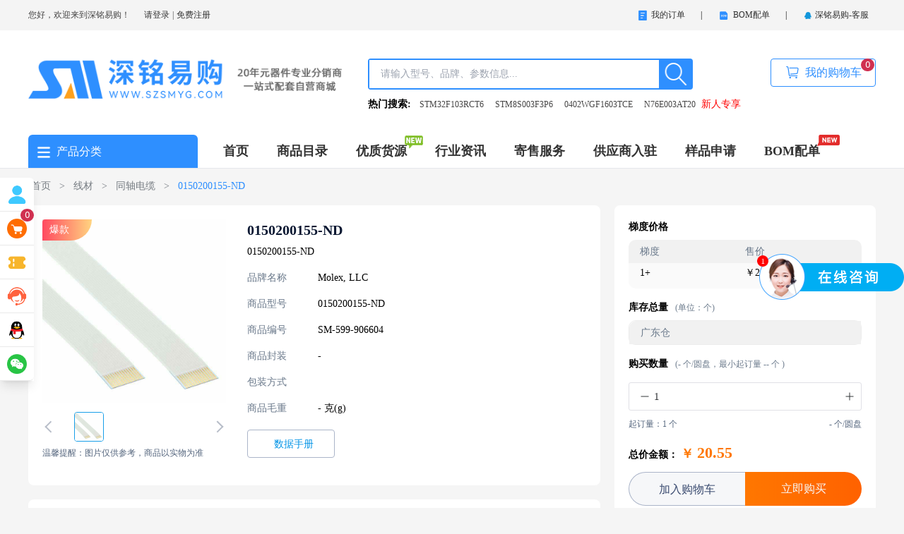

--- FILE ---
content_type: text/html;charset=utf-8
request_url: https://www.szsmyg.com/product/906604
body_size: 50463
content:
<!DOCTYPE html><html  lang="cn"><head><meta charset="utf-8">
<meta name="viewport" content="width=device-width, initial-scale=1">
<title>0150200155-ND  </title>
<style cssr-id="n-badge">@keyframes badge-wave-spread {
  from {
    box-shadow: 0 0 0.5px 0px var(--n-ripple-color);
    opacity: 0.6;
  }
  to {
    box-shadow: 0 0 0.5px 4.5px var(--n-ripple-color);
    opacity: 0;
  }
}

.n-badge {

 display: inline-flex;
 position: relative;
 vertical-align: middle;
 font-family: var(--n-font-family);
 
}

.n-badge.n-badge--as-is .n-badge-sup {
  position: static;
  transform: translateX(0);
}

.n-badge.n-badge--as-is .n-badge-sup.fade-in-scale-up-transition-leave-active {
  transform-origin: left bottom;
  transition: opacity .2s cubic-bezier(.4, 0, 1, 1), transform .2s cubic-bezier(.4, 0, 1, 1) ;
}

.n-badge.n-badge--as-is .n-badge-sup.fade-in-scale-up-transition-enter-active {
  transform-origin: left bottom;
  transition: opacity .2s cubic-bezier(0, 0, .2, 1), transform .2s cubic-bezier(0, 0, .2, 1) ;
}

.n-badge.n-badge--as-is .n-badge-sup.fade-in-scale-up-transition-enter-from, .n-badge.n-badge--as-is .n-badge-sup.fade-in-scale-up-transition-leave-to {
  opacity: 0;
  transform: translateX(0) scale(.9);
}

.n-badge.n-badge--as-is .n-badge-sup.fade-in-scale-up-transition-leave-from, .n-badge.n-badge--as-is .n-badge-sup.fade-in-scale-up-transition-enter-to {
  opacity: 1;
  transform: translateX(0) scale(1);
}

.n-badge.n-badge--dot .n-badge-sup {

 height: 8px;
 width: 8px;
 padding: 0;
 min-width: 8px;
 left: 100%;
 bottom: calc(100% - 4px);
 
}

.n-badge.n-badge--dot .n-badge-sup ::before {
border-radius: 4px;
}

.n-badge .n-badge-sup {

 background: var(--n-color);
 transition:
 background-color .3s var(--n-bezier),
 color .3s var(--n-bezier);
 color: #FFF;
 position: absolute;
 height: 18px;
 line-height: 18px;
 border-radius: 9px;
 padding: 0 6px;
 text-align: center;
 font-size: var(--n-font-size);
 transform: translateX(-50%);
 left: 100%;
 bottom: calc(100% - 9px);
 font-variant-numeric: tabular-nums;
 z-index: 2;
 display: flex;
 align-items: center;
 
}

.n-badge .n-badge-sup.fade-in-scale-up-transition-leave-active {
  transform-origin: left bottom;
  transition: opacity .2s cubic-bezier(.4, 0, 1, 1), transform .2s cubic-bezier(.4, 0, 1, 1) ;
}

.n-badge .n-badge-sup.fade-in-scale-up-transition-enter-active {
  transform-origin: left bottom;
  transition: opacity .2s cubic-bezier(0, 0, .2, 1), transform .2s cubic-bezier(0, 0, .2, 1) ;
}

.n-badge .n-badge-sup.fade-in-scale-up-transition-enter-from, .n-badge .n-badge-sup.fade-in-scale-up-transition-leave-to {
  opacity: 0;
  transform: translateX(-50%) scale(.9);
}

.n-badge .n-badge-sup.fade-in-scale-up-transition-leave-from, .n-badge .n-badge-sup.fade-in-scale-up-transition-enter-to {
  opacity: 1;
  transform: translateX(-50%) scale(1);
}

.n-badge .n-badge-sup .n-base-wave {
  z-index: 1;
  animation-duration: 2s;
  animation-iteration-count: infinite;
  animation-delay: 1s;
  animation-timing-function: var(--n-ripple-bezier);
  animation-name: badge-wave-spread;
}

.n-badge .n-badge-sup::before {

 opacity: 0;
 transform: scale(1);
 border-radius: 9px;
 content: "";
 position: absolute;
 left: 0;
 right: 0;
 top: 0;
 bottom: 0;
 
}</style>
<style cssr-id="n-global">body {

 margin: 0;
 font-size: 14px;
 font-family: v-sans, system-ui, -apple-system, BlinkMacSystemFont, "Segoe UI", sans-serif, "Apple Color Emoji", "Segoe UI Emoji", "Segoe UI Symbol";
 line-height: 1.6;
 -webkit-text-size-adjust: 100%;
 -webkit-tap-highlight-color: transparent;

}

body input {

 font-family: inherit;
 font-size: inherit;
 
}</style>
<style cssr-id="n-base-slot-machine">@keyframes n-base-slot-machine-fade-up-in {

 from {
 transform: translateY(60%);
 opacity: 0;
 }
 to {
 transform: translateY(0);
 opacity: 1;
 }
 
}

@keyframes n-base-slot-machine-fade-down-in {

 from {
 transform: translateY(-60%);
 opacity: 0;
 }
 to {
 transform: translateY(0);
 opacity: 1;
 }
 
}

@keyframes n-base-slot-machine-fade-up-out {

 from {
 transform: translateY(0%);
 opacity: 1;
 }
 to {
 transform: translateY(-60%);
 opacity: 0;
 }
 
}

@keyframes n-base-slot-machine-fade-down-out {

 from {
 transform: translateY(0%);
 opacity: 1;
 }
 to {
 transform: translateY(60%);
 opacity: 0;
 }
 
}

.n-base-slot-machine {

 overflow: hidden;
 white-space: nowrap;
 display: inline-block;
 height: 18px;
 line-height: 18px;
 
}

.n-base-slot-machine .n-base-slot-machine-number {

 display: inline-block;
 position: relative;
 height: 18px;
 width: .6em;
 max-width: .6em;
 
}

.n-base-slot-machine .n-base-slot-machine-number.fade-up-width-expand-transition-leave-active {
  transition: 
 opacity .2s cubic-bezier(0, 0, .2, 1),
 max-width .2s cubic-bezier(0, 0, .2, 1),
 transform .2s cubic-bezier(0, 0, .2, 1)
 ;
}

.n-base-slot-machine .n-base-slot-machine-number.fade-up-width-expand-transition-enter-active {
  transition: 
 opacity .2s cubic-bezier(0, 0, .2, 1),
 max-width .2s cubic-bezier(0, 0, .2, 1),
 transform .2s cubic-bezier(0, 0, .2, 1)
 ;
}

.n-base-slot-machine .n-base-slot-machine-number.fade-up-width-expand-transition-enter-to {
  opacity: 1;
  transform: translateX(0) translateY(0);
}

.n-base-slot-machine .n-base-slot-machine-number.fade-up-width-expand-transition-enter-from {
  max-width: 0 !important;
  opacity: 0;
  transform: translateY(60%);
}

.n-base-slot-machine .n-base-slot-machine-number.fade-up-width-expand-transition-leave-from {
  opacity: 1;
  transform: translateY(0);
}

.n-base-slot-machine .n-base-slot-machine-number.fade-up-width-expand-transition-leave-to {
  max-width: 0 !important;
  opacity: 0;
  transform: translateY(60%);
}

.n-base-slot-machine .n-base-slot-machine-number.fade-in-width-expand-transition-leave-from, .n-base-slot-machine .n-base-slot-machine-number.fade-in-width-expand-transition-enter-to {
  opacity: 1;
}

.n-base-slot-machine .n-base-slot-machine-number.fade-in-width-expand-transition-leave-to, .n-base-slot-machine .n-base-slot-machine-number.fade-in-width-expand-transition-enter-from {

 opacity: 0!important;
 margin-left: 0!important;
 margin-right: 0!important;
 
}

.n-base-slot-machine .n-base-slot-machine-number.fade-in-width-expand-transition-leave-active {

 overflow: hidden;
 transition:
 opacity .2s cubic-bezier(.4, 0, .2, 1),
 max-width .2s cubic-bezier(.4, 0, .2, 1) 0s,
 margin-left .2s cubic-bezier(.4, 0, .2, 1) 0s,
 margin-right .2s cubic-bezier(.4, 0, .2, 1) 0s;
 
}

.n-base-slot-machine .n-base-slot-machine-number.fade-in-width-expand-transition-enter-active {

 overflow: hidden;
 transition:
 opacity .2s cubic-bezier(.4, 0, .2, 1) 0s,
 max-width .2s cubic-bezier(.4, 0, .2, 1),
 margin-left .2s cubic-bezier(.4, 0, .2, 1),
 margin-right .2s cubic-bezier(.4, 0, .2, 1);
 
}

.n-base-slot-machine .n-base-slot-machine-number .n-base-slot-machine-old-number {

 display: inline-block;
 opacity: 0;
 position: absolute;
 left: 0;
 right: 0;
 
}

.n-base-slot-machine .n-base-slot-machine-number .n-base-slot-machine-old-number.n-base-slot-machine-old-number--top {
  transform: translateY(-100%);
}

.n-base-slot-machine .n-base-slot-machine-number .n-base-slot-machine-old-number.n-base-slot-machine-old-number--bottom {
  transform: translateY(100%);
}

.n-base-slot-machine .n-base-slot-machine-number .n-base-slot-machine-old-number.n-base-slot-machine-old-number--down-scroll {
  animation: n-base-slot-machine-fade-down-out .2s cubic-bezier(0, 0, .2, 1);
  animation-iteration-count: 1;
}

.n-base-slot-machine .n-base-slot-machine-number .n-base-slot-machine-old-number.n-base-slot-machine-old-number--up-scroll {
  animation: n-base-slot-machine-fade-up-out .2s cubic-bezier(0, 0, .2, 1);
  animation-iteration-count: 1;
}

.n-base-slot-machine .n-base-slot-machine-number .n-base-slot-machine-current-number {

 display: inline-block;
 position: absolute;
 left: 0;
 top: 0;
 bottom: 0;
 right: 0;
 opacity: 1;
 transform: translateY(0);
 width: .6em;
 
}

.n-base-slot-machine .n-base-slot-machine-number .n-base-slot-machine-current-number.n-base-slot-machine-current-number--down-scroll {
  animation: n-base-slot-machine-fade-down-in .2s cubic-bezier(0, 0, .2, 1);
  animation-iteration-count: 1;
}

.n-base-slot-machine .n-base-slot-machine-number .n-base-slot-machine-current-number.n-base-slot-machine-current-number--up-scroll {
  animation: n-base-slot-machine-fade-up-in .2s cubic-bezier(0, 0, .2, 1);
  animation-iteration-count: 1;
}

.n-base-slot-machine .n-base-slot-machine-number .n-base-slot-machine-current-number .n-base-slot-machine-current-number__inner {

 display: inline-block;
 position: absolute;
 right: 0;
 top: 0;
 width: .6em;
 
}

.n-base-slot-machine .n-base-slot-machine-number .n-base-slot-machine-current-number .n-base-slot-machine-current-number__inner.n-base-slot-machine-current-number__inner--not-number {

 right: unset;
 left: 0;
 
}</style>
<style cssr-id="n-breadcrumb">.n-breadcrumb {

 white-space: nowrap;
 cursor: default;
 line-height: var(--n-item-line-height);

}

.n-breadcrumb ul {

 list-style: none;
 padding: 0;
 margin: 0;
 
}

.n-breadcrumb a {

 color: inherit;
 text-decoration: inherit;
 
}

.n-breadcrumb .n-breadcrumb-item {

 font-size: var(--n-font-size);
 transition: color .3s var(--n-bezier);
 display: inline-flex;
 align-items: center;
 
}

.n-breadcrumb .n-breadcrumb-item .n-icon {

 font-size: 18px;
 vertical-align: -.2em;
 transition: color .3s var(--n-bezier);
 color: var(--n-item-text-color);
 
}

.n-breadcrumb .n-breadcrumb-item:not(:last-child).n-breadcrumb-item--clickable .n-breadcrumb-item__link {

 cursor: pointer;
 
}

.n-breadcrumb .n-breadcrumb-item:not(:last-child).n-breadcrumb-item--clickable .n-breadcrumb-item__link:hover {

 background-color: var(--n-item-color-hover);
 
}

.n-breadcrumb .n-breadcrumb-item:not(:last-child).n-breadcrumb-item--clickable .n-breadcrumb-item__link:active {

 background-color: var(--n-item-color-pressed); 
 
}

.n-breadcrumb .n-breadcrumb-item .n-breadcrumb-item__link {

 padding: 4px;
 border-radius: var(--n-item-border-radius);
 transition:
 background-color .3s var(--n-bezier),
 color .3s var(--n-bezier);
 color: var(--n-item-text-color);
 position: relative;
 
}

.n-breadcrumb .n-breadcrumb-item .n-breadcrumb-item__link:hover {

 color: var(--n-item-text-color-hover);
 
}

.n-breadcrumb .n-breadcrumb-item .n-breadcrumb-item__link:hover .n-icon {

 color: var(--n-item-text-color-hover);
 
}

.n-breadcrumb .n-breadcrumb-item .n-breadcrumb-item__link:active {

 color: var(--n-item-text-color-pressed);
 
}

.n-breadcrumb .n-breadcrumb-item .n-breadcrumb-item__link:active .n-icon {

 color: var(--n-item-text-color-pressed);
 
}

.n-breadcrumb .n-breadcrumb-item .n-breadcrumb-item__separator {

 margin: 0 8px;
 color: var(--n-separator-color);
 transition: color .3s var(--n-bezier);
 user-select: none;
 -webkit-user-select: none;
 
}

.n-breadcrumb .n-breadcrumb-item:last-child .n-breadcrumb-item__link {

 font-weight: var(--n-font-weight-active);
 cursor: unset;
 color: var(--n-item-text-color-active);
 
}

.n-breadcrumb .n-breadcrumb-item:last-child .n-breadcrumb-item__link .n-icon {

 color: var(--n-item-text-color-active);
 
}

.n-breadcrumb .n-breadcrumb-item:last-child .n-breadcrumb-item__separator {

 display: none;
 
}</style>
<style cssr-id="n-data-table">.n-data-table {

 width: 100%;
 font-size: var(--n-font-size);
 display: flex;
 flex-direction: column;
 position: relative;
 --n-merged-th-color: var(--n-th-color);
 --n-merged-td-color: var(--n-td-color);
 --n-merged-border-color: var(--n-border-color);
 --n-merged-th-color-hover: var(--n-th-color-hover);
 --n-merged-th-color-sorting: var(--n-th-color-sorting);
 --n-merged-td-color-hover: var(--n-td-color-hover);
 --n-merged-td-color-sorting: var(--n-td-color-sorting);
 --n-merged-td-color-striped: var(--n-td-color-striped);
 
}

.n-data-table .n-data-table-wrapper {

 flex-grow: 1;
 display: flex;
 flex-direction: column;
 
}

.n-data-table.n-data-table--flex-height > .n-data-table-wrapper > .n-data-table-base-table {

 display: flex;
 flex-direction: column;
 flex-grow: 1;
 
}

.n-data-table.n-data-table--flex-height > .n-data-table-wrapper > .n-data-table-base-table > .n-data-table-base-table-body {
flex-basis: 0;
}

.n-data-table.n-data-table--flex-height > .n-data-table-wrapper > .n-data-table-base-table > .n-data-table-base-table-body:last-child {
flex-grow: 1;
}

.n-data-table > .n-data-table-loading-wrapper {

 color: var(--n-loading-color);
 font-size: var(--n-loading-size);
 position: absolute;
 left: 50%;
 top: 50%;
 transform: translateX(-50%) translateY(-50%);
 transition: color .3s var(--n-bezier);
 display: flex;
 align-items: center;
 justify-content: center;
 
}

.n-data-table > .n-data-table-loading-wrapper.fade-in-scale-up-transition-leave-active {
  transform-origin: inherit;
  transition: opacity .2s cubic-bezier(.4, 0, 1, 1), transform .2s cubic-bezier(.4, 0, 1, 1) ;
}

.n-data-table > .n-data-table-loading-wrapper.fade-in-scale-up-transition-enter-active {
  transform-origin: inherit;
  transition: opacity .2s cubic-bezier(0, 0, .2, 1), transform .2s cubic-bezier(0, 0, .2, 1) ;
}

.n-data-table > .n-data-table-loading-wrapper.fade-in-scale-up-transition-enter-from, .n-data-table > .n-data-table-loading-wrapper.fade-in-scale-up-transition-leave-to {
  opacity: 0;
  transform: translateX(-50%) translateY(-50%) scale(.9);
}

.n-data-table > .n-data-table-loading-wrapper.fade-in-scale-up-transition-leave-from, .n-data-table > .n-data-table-loading-wrapper.fade-in-scale-up-transition-enter-to {
  opacity: 1;
  transform: translateX(-50%) translateY(-50%) scale(1);
}

.n-data-table .n-data-table-expand-placeholder {

 margin-right: 8px;
 display: inline-block;
 width: 16px;
 height: 1px;
 
}

.n-data-table .n-data-table-indent {

 display: inline-block;
 height: 1px;
 
}

.n-data-table .n-data-table-expand-trigger {

 display: inline-flex;
 margin-right: 8px;
 cursor: pointer;
 font-size: 16px;
 vertical-align: -0.2em;
 position: relative;
 width: 16px;
 height: 16px;
 color: var(--n-td-text-color);
 transition: color .3s var(--n-bezier);
 
}

.n-data-table .n-data-table-expand-trigger.n-data-table-expand-trigger--expanded .n-icon {
transform: rotate(90deg);
}

.n-data-table .n-data-table-expand-trigger.n-data-table-expand-trigger--expanded .n-icon.icon-switch-transition-enter-from, .n-data-table .n-data-table-expand-trigger.n-data-table-expand-trigger--expanded .n-icon.icon-switch-transition-leave-to {
  transform: rotate(90deg) scale(0.75);
  left: 0;
  top: 0;
  opacity: 0;
}

.n-data-table .n-data-table-expand-trigger.n-data-table-expand-trigger--expanded .n-icon.icon-switch-transition-enter-to, .n-data-table .n-data-table-expand-trigger.n-data-table-expand-trigger--expanded .n-icon.icon-switch-transition-leave-from {
  transform: scale(1) rotate(90deg);
  left: 0;
  top: 0;
  opacity: 1;
}

.n-data-table .n-data-table-expand-trigger.n-data-table-expand-trigger--expanded .n-icon.icon-switch-transition-enter-active, .n-data-table .n-data-table-expand-trigger.n-data-table-expand-trigger--expanded .n-icon.icon-switch-transition-leave-active {
  transform-origin: center;
  position: absolute;
  left: 0;
  top: 0;
  transition: all .3s cubic-bezier(.4, 0, .2, 1) !important;
}

.n-data-table .n-data-table-expand-trigger.n-data-table-expand-trigger--expanded .n-base-icon {
transform: rotate(90deg);
}

.n-data-table .n-data-table-expand-trigger.n-data-table-expand-trigger--expanded .n-base-icon.icon-switch-transition-enter-from, .n-data-table .n-data-table-expand-trigger.n-data-table-expand-trigger--expanded .n-base-icon.icon-switch-transition-leave-to {
  transform: rotate(90deg) scale(0.75);
  left: 0;
  top: 0;
  opacity: 0;
}

.n-data-table .n-data-table-expand-trigger.n-data-table-expand-trigger--expanded .n-base-icon.icon-switch-transition-enter-to, .n-data-table .n-data-table-expand-trigger.n-data-table-expand-trigger--expanded .n-base-icon.icon-switch-transition-leave-from {
  transform: scale(1) rotate(90deg);
  left: 0;
  top: 0;
  opacity: 1;
}

.n-data-table .n-data-table-expand-trigger.n-data-table-expand-trigger--expanded .n-base-icon.icon-switch-transition-enter-active, .n-data-table .n-data-table-expand-trigger.n-data-table-expand-trigger--expanded .n-base-icon.icon-switch-transition-leave-active {
  transform-origin: center;
  position: absolute;
  left: 0;
  top: 0;
  transition: all .3s cubic-bezier(.4, 0, .2, 1) !important;
}

.n-data-table .n-data-table-expand-trigger .n-base-loading {

 color: var(--n-loading-color);
 transition: color .3s var(--n-bezier);
 position: absolute;
 left: 0;
 right: 0;
 top: 0;
 bottom: 0;
 
}

.n-data-table .n-data-table-expand-trigger .n-base-loading.icon-switch-transition-enter-from, .n-data-table .n-data-table-expand-trigger .n-base-loading.icon-switch-transition-leave-to {
  transform:  scale(0.75);
  left: 0;
  top: 0;
  opacity: 0;
}

.n-data-table .n-data-table-expand-trigger .n-base-loading.icon-switch-transition-enter-to, .n-data-table .n-data-table-expand-trigger .n-base-loading.icon-switch-transition-leave-from {
  transform: scale(1) ;
  left: 0;
  top: 0;
  opacity: 1;
}

.n-data-table .n-data-table-expand-trigger .n-base-loading.icon-switch-transition-enter-active, .n-data-table .n-data-table-expand-trigger .n-base-loading.icon-switch-transition-leave-active {
  transform-origin: center;
  position: absolute;
  left: 0;
  top: 0;
  transition: all .3s cubic-bezier(.4, 0, .2, 1) !important;
}

.n-data-table .n-data-table-expand-trigger .n-icon {

 position: absolute;
 left: 0;
 right: 0;
 top: 0;
 bottom: 0;
 
}

.n-data-table .n-data-table-expand-trigger .n-icon.icon-switch-transition-enter-from, .n-data-table .n-data-table-expand-trigger .n-icon.icon-switch-transition-leave-to {
  transform:  scale(0.75);
  left: 0;
  top: 0;
  opacity: 0;
}

.n-data-table .n-data-table-expand-trigger .n-icon.icon-switch-transition-enter-to, .n-data-table .n-data-table-expand-trigger .n-icon.icon-switch-transition-leave-from {
  transform: scale(1) ;
  left: 0;
  top: 0;
  opacity: 1;
}

.n-data-table .n-data-table-expand-trigger .n-icon.icon-switch-transition-enter-active, .n-data-table .n-data-table-expand-trigger .n-icon.icon-switch-transition-leave-active {
  transform-origin: center;
  position: absolute;
  left: 0;
  top: 0;
  transition: all .3s cubic-bezier(.4, 0, .2, 1) !important;
}

.n-data-table .n-data-table-expand-trigger .n-base-icon {

 position: absolute;
 left: 0;
 right: 0;
 top: 0;
 bottom: 0;
 
}

.n-data-table .n-data-table-expand-trigger .n-base-icon.icon-switch-transition-enter-from, .n-data-table .n-data-table-expand-trigger .n-base-icon.icon-switch-transition-leave-to {
  transform:  scale(0.75);
  left: 0;
  top: 0;
  opacity: 0;
}

.n-data-table .n-data-table-expand-trigger .n-base-icon.icon-switch-transition-enter-to, .n-data-table .n-data-table-expand-trigger .n-base-icon.icon-switch-transition-leave-from {
  transform: scale(1) ;
  left: 0;
  top: 0;
  opacity: 1;
}

.n-data-table .n-data-table-expand-trigger .n-base-icon.icon-switch-transition-enter-active, .n-data-table .n-data-table-expand-trigger .n-base-icon.icon-switch-transition-leave-active {
  transform-origin: center;
  position: absolute;
  left: 0;
  top: 0;
  transition: all .3s cubic-bezier(.4, 0, .2, 1) !important;
}

.n-data-table .n-data-table-thead {

 transition: background-color .3s var(--n-bezier);
 background-color: var(--n-merged-th-color);
 
}

.n-data-table .n-data-table-tr {

 position: relative;
 box-sizing: border-box;
 background-clip: padding-box;
 transition: background-color .3s var(--n-bezier);
 
}

.n-data-table .n-data-table-tr .n-data-table-expand {

 position: sticky;
 left: 0;
 overflow: hidden;
 margin: calc(var(--n-th-padding) * -1);
 padding: var(--n-th-padding);
 box-sizing: border-box;
 
}

.n-data-table .n-data-table-tr.n-data-table-tr--striped {
background-color: var(--n-merged-td-color-striped);
}

.n-data-table .n-data-table-tr.n-data-table-tr--striped .n-data-table-td {
background-color: var(--n-merged-td-color-striped);
}

.n-data-table .n-data-table-tr:not(.n-data-table-tr--summary):hover {
background-color: var(--n-merged-td-color-hover);
}

.n-data-table .n-data-table-tr:not(.n-data-table-tr--summary):hover > .n-data-table-td {
background-color: var(--n-merged-td-color-hover);
}

.n-data-table .n-data-table-th {

 padding: var(--n-th-padding);
 position: relative;
 text-align: start;
 box-sizing: border-box;
 background-color: var(--n-merged-th-color);
 border-color: var(--n-merged-border-color);
 border-bottom: 1px solid var(--n-merged-border-color);
 color: var(--n-th-text-color);
 transition:
 border-color .3s var(--n-bezier),
 color .3s var(--n-bezier),
 background-color .3s var(--n-bezier);
 font-weight: var(--n-th-font-weight);
 
}

.n-data-table .n-data-table-th.n-data-table-th--filterable {

 padding-right: 36px;
 
}

.n-data-table .n-data-table-th.n-data-table-th--filterable.n-data-table-th--sortable {

 padding-right: calc(var(--n-th-padding) + 36px);
 
}

.n-data-table .n-data-table-th.n-data-table-th--fixed-left {

 left: 0;
 position: sticky;
 z-index: 2;
 
}

.n-data-table .n-data-table-th.n-data-table-th--fixed-left::after {

 pointer-events: none;
 content: "";
 width: 36px;
 display: inline-block;
 position: absolute;
 top: 0;
 bottom: -1px;
 transition: box-shadow .2s var(--n-bezier);
 right: -36px;
 
}

.n-data-table .n-data-table-th.n-data-table-th--fixed-right {

 right: 0;
 position: sticky;
 z-index: 1;
 
}

.n-data-table .n-data-table-th.n-data-table-th--fixed-right::before {

 pointer-events: none;
 content: "";
 width: 36px;
 display: inline-block;
 position: absolute;
 top: 0;
 bottom: -1px;
 transition: box-shadow .2s var(--n-bezier);
 left: -36px;
 
}

.n-data-table .n-data-table-th.n-data-table-th--selection {

 padding: 0;
 text-align: center;
 line-height: 0;
 z-index: 3;
 
}

.n-data-table .n-data-table-th .n-data-table-th__title-wrapper {

 display: flex;
 align-items: center;
 flex-wrap: nowrap;
 max-width: 100%;
 
}

.n-data-table .n-data-table-th .n-data-table-th__title-wrapper .n-data-table-th__title {

 flex: 1;
 min-width: 0;
 
}

.n-data-table .n-data-table-th .n-data-table-th__ellipsis {

 display: inline-block;
 vertical-align: bottom;
 text-overflow: ellipsis;
 overflow: hidden;
 white-space: nowrap;
 max-width: 100%;
 
}

.n-data-table .n-data-table-th.n-data-table-th--hover {

 background-color: var(--n-merged-th-color-hover);
 
}

.n-data-table .n-data-table-th.n-data-table-th--sorting {

 background-color: var(--n-merged-th-color-sorting);
 
}

.n-data-table .n-data-table-th.n-data-table-th--sortable {

 cursor: pointer;
 
}

.n-data-table .n-data-table-th.n-data-table-th--sortable .n-data-table-th__ellipsis {

 max-width: calc(100% - 18px);
 
}

.n-data-table .n-data-table-th.n-data-table-th--sortable:hover {

 background-color: var(--n-merged-th-color-hover);
 
}

.n-data-table .n-data-table-th .n-data-table-sorter {

 height: var(--n-sorter-size);
 width: var(--n-sorter-size);
 margin-left: 4px;
 position: relative;
 display: inline-flex;
 align-items: center;
 justify-content: center;
 vertical-align: -0.2em;
 color: var(--n-th-icon-color);
 transition: color .3s var(--n-bezier);
 
}

.n-data-table .n-data-table-th .n-data-table-sorter .n-base-icon {
transition: transform .3s var(--n-bezier)
}

.n-data-table .n-data-table-th .n-data-table-sorter.n-data-table-sorter--desc .n-base-icon {

 transform: rotate(0deg);
 
}

.n-data-table .n-data-table-th .n-data-table-sorter.n-data-table-sorter--asc .n-base-icon {

 transform: rotate(-180deg);
 
}

.n-data-table .n-data-table-th .n-data-table-sorter.n-data-table-sorter--asc, .n-data-table .n-data-table-th .n-data-table-sorter.n-data-table-sorter--desc {

 color: var(--n-th-icon-color-active);
 
}

.n-data-table .n-data-table-th .n-data-table-resize-button {

 width: var(--n-resizable-container-size);
 position: absolute;
 top: 0;
 right: calc(var(--n-resizable-container-size) / 2);
 bottom: 0;
 cursor: col-resize;
 user-select: none;
 
}

.n-data-table .n-data-table-th .n-data-table-resize-button::after {

 width: var(--n-resizable-size);
 height: 50%;
 position: absolute;
 top: 50%;
 left: calc(var(--n-resizable-container-size) / 2);
 bottom: 0;
 background-color: var(--n-merged-border-color);
 transform: translateY(-50%);
 transition: background-color .3s var(--n-bezier);
 z-index: 1;
 content: '';
 
}

.n-data-table .n-data-table-th .n-data-table-resize-button.n-data-table-resize-button--active::after {
 
 background-color: var(--n-th-icon-color-active);
 
}

.n-data-table .n-data-table-th .n-data-table-resize-button:hover::after {

 background-color: var(--n-th-icon-color-active);
 
}

.n-data-table .n-data-table-th .n-data-table-filter {

 position: absolute;
 z-index: auto;
 right: 0;
 width: 36px;
 top: 0;
 bottom: 0;
 cursor: pointer;
 display: flex;
 justify-content: center;
 align-items: center;
 transition:
 background-color .3s var(--n-bezier),
 color .3s var(--n-bezier);
 font-size: var(--n-filter-size);
 color: var(--n-th-icon-color);
 
}

.n-data-table .n-data-table-th .n-data-table-filter:hover {

 background-color: var(--n-th-button-color-hover);
 
}

.n-data-table .n-data-table-th .n-data-table-filter.n-data-table-filter--show {

 background-color: var(--n-th-button-color-hover);
 
}

.n-data-table .n-data-table-th .n-data-table-filter.n-data-table-filter--active {

 background-color: var(--n-th-button-color-hover);
 color: var(--n-th-icon-color-active);
 
}

.n-data-table .n-data-table-td {

 padding: var(--n-td-padding);
 text-align: start;
 box-sizing: border-box;
 border: none;
 background-color: var(--n-merged-td-color);
 color: var(--n-td-text-color);
 border-bottom: 1px solid var(--n-merged-border-color);
 transition:
 box-shadow .3s var(--n-bezier),
 background-color .3s var(--n-bezier),
 border-color .3s var(--n-bezier),
 color .3s var(--n-bezier);
 
}

.n-data-table .n-data-table-td.n-data-table-td--expand .n-data-table-expand-trigger {

 margin-right: 0;
 
}

.n-data-table .n-data-table-td.n-data-table-td--last-row {

 border-bottom: 0 solid var(--n-merged-border-color);
 
}

.n-data-table .n-data-table-td.n-data-table-td--last-row::after {

 bottom: 0 !important;
 
}

.n-data-table .n-data-table-td.n-data-table-td--last-row::before {

 bottom: 0 !important;
 
}

.n-data-table .n-data-table-td.n-data-table-td--summary {

 background-color: var(--n-merged-th-color);
 
}

.n-data-table .n-data-table-td.n-data-table-td--hover {

 background-color: var(--n-merged-td-color-hover);
 
}

.n-data-table .n-data-table-td.n-data-table-td--sorting {

 background-color: var(--n-merged-td-color-sorting);
 
}

.n-data-table .n-data-table-td .n-data-table-td__ellipsis {

 display: inline-block;
 text-overflow: ellipsis;
 overflow: hidden;
 white-space: nowrap;
 max-width: 100%;
 vertical-align: bottom;
 max-width: calc(100% - var(--indent-offset, -1.5) * 16px - 24px);
 
}

.n-data-table .n-data-table-td.n-data-table-td--selection, .n-data-table .n-data-table-td.n-data-table-td--expand {

 text-align: center;
 padding: 0;
 line-height: 0;
 
}

.n-data-table .n-data-table-td.n-data-table-td--fixed-left {

 left: 0;
 position: sticky;
 z-index: 2;
 
}

.n-data-table .n-data-table-td.n-data-table-td--fixed-left::after {

 pointer-events: none;
 content: "";
 width: 36px;
 display: inline-block;
 position: absolute;
 top: 0;
 bottom: -1px;
 transition: box-shadow .2s var(--n-bezier);
 right: -36px;
 
}

.n-data-table .n-data-table-td.n-data-table-td--fixed-right {

 right: 0;
 position: sticky;
 z-index: 1;
 
}

.n-data-table .n-data-table-td.n-data-table-td--fixed-right::before {

 pointer-events: none;
 content: "";
 width: 36px;
 display: inline-block;
 position: absolute;
 top: 0;
 bottom: -1px;
 transition: box-shadow .2s var(--n-bezier);
 left: -36px;
 
}

.n-data-table .n-data-table-empty {

 box-sizing: border-box;
 padding: var(--n-empty-padding);
 flex-grow: 1;
 flex-shrink: 0;
 opacity: 1;
 display: flex;
 align-items: center;
 justify-content: center;
 transition: opacity .3s var(--n-bezier);
 
}

.n-data-table .n-data-table-empty.n-data-table-empty--hide {

 opacity: 0;
 
}

.n-data-table .n-data-table__pagination {

 margin: var(--n-pagination-margin);
 display: flex;
 justify-content: flex-end;
 
}

.n-data-table .n-data-table-wrapper {

 position: relative;
 opacity: 1;
 transition: opacity .3s var(--n-bezier), border-color .3s var(--n-bezier);
 border-top-left-radius: var(--n-border-radius);
 border-top-right-radius: var(--n-border-radius);
 line-height: var(--n-line-height);
 
}

.n-data-table.n-data-table--loading .n-data-table-wrapper {

 opacity: var(--n-opacity-loading);
 pointer-events: none;
 
}

.n-data-table.n-data-table--single-column .n-data-table-td {

 border-bottom: 0 solid var(--n-merged-border-color);
 
}

.n-data-table.n-data-table--single-column .n-data-table-td::after, .n-data-table.n-data-table--single-column .n-data-table-td::before {

 bottom: 0 !important;
 
}

.n-data-table:not(.n-data-table--single-line) .n-data-table-th {

 border-right: 1px solid var(--n-merged-border-color);
 
}

.n-data-table:not(.n-data-table--single-line) .n-data-table-th.n-data-table-th--last {

 border-right: 0 solid var(--n-merged-border-color);
 
}

.n-data-table:not(.n-data-table--single-line) .n-data-table-td {

 border-right: 1px solid var(--n-merged-border-color);
 
}

.n-data-table:not(.n-data-table--single-line) .n-data-table-td.n-data-table-td--last-col {

 border-right: 0 solid var(--n-merged-border-color);
 
}

.n-data-table.n-data-table--bordered .n-data-table-wrapper {

 border: 1px solid var(--n-merged-border-color);
 border-bottom-left-radius: var(--n-border-radius);
 border-bottom-right-radius: var(--n-border-radius);
 overflow: hidden;
 
}

.n-data-table .n-data-table-base-table.n-data-table-base-table--transition-disabled .n-data-table-th::after, .n-data-table .n-data-table-base-table.n-data-table-base-table--transition-disabled .n-data-table-th::before {
transition: none;
}

.n-data-table .n-data-table-base-table.n-data-table-base-table--transition-disabled .n-data-table-td::after, .n-data-table .n-data-table-base-table.n-data-table-base-table--transition-disabled .n-data-table-td::before {
transition: none;
}

.n-data-table.n-data-table--bottom-bordered .n-data-table-td.n-data-table-td--last-row {

 border-bottom: 1px solid var(--n-merged-border-color);
 
}

.n-data-table .n-data-table-table {

 font-variant-numeric: tabular-nums;
 width: 100%;
 word-break: break-word;
 transition: background-color .3s var(--n-bezier);
 border-collapse: separate;
 border-spacing: 0;
 background-color: var(--n-merged-td-color);
 
}

.n-data-table .n-data-table-base-table-header {

 border-top-left-radius: calc(var(--n-border-radius) - 1px);
 border-top-right-radius: calc(var(--n-border-radius) - 1px);
 z-index: 3;
 overflow: scroll;
 flex-shrink: 0;
 transition: border-color .3s var(--n-bezier);
 scrollbar-width: none;
 
}

.n-data-table .n-data-table-base-table-header::-webkit-scrollbar, .n-data-table .n-data-table-base-table-header::-webkit-scrollbar-track-piece, .n-data-table .n-data-table-base-table-header::-webkit-scrollbar-thumb {

 display: none;
 width: 0;
 height: 0;
 
}

.n-data-table .n-data-table-check-extra {

 transition: color .3s var(--n-bezier);
 color: var(--n-th-icon-color);
 position: absolute;
 font-size: 14px;
 right: -4px;
 top: 50%;
 transform: translateY(-50%);
 z-index: 1;
 
}

.n-data-table-filter-menu .n-scrollbar {

 max-height: 240px;
 
}

.n-data-table-filter-menu .n-data-table-filter-menu__group {

 display: flex;
 flex-direction: column;
 padding: 12px 12px 0 12px;
 
}

.n-data-table-filter-menu .n-data-table-filter-menu__group .n-checkbox {

 margin-bottom: 12px;
 margin-right: 0;
 
}

.n-data-table-filter-menu .n-data-table-filter-menu__group .n-radio {

 margin-bottom: 12px;
 margin-right: 0;
 
}

.n-data-table-filter-menu .n-data-table-filter-menu__action {

 padding: var(--n-action-padding);
 display: flex;
 flex-wrap: nowrap;
 justify-content: space-evenly;
 border-top: 1px solid var(--n-action-divider-color);
 
}

.n-data-table-filter-menu .n-data-table-filter-menu__action .n-button:not(:last-child) {

 margin: var(--n-action-button-margin);
 
}

.n-data-table-filter-menu .n-data-table-filter-menu__action .n-button:last-child {

 margin-right: 0;
 
}

.n-data-table-filter-menu .n-divider {

 margin: 0 !important;
 
}

.n-modal .n-data-table, .n-drawer .n-data-table {

 --n-merged-th-color: var(--n-th-color-modal);
 --n-merged-td-color: var(--n-td-color-modal);
 --n-merged-border-color: var(--n-border-color-modal);
 --n-merged-th-color-hover: var(--n-th-color-hover-modal);
 --n-merged-td-color-hover: var(--n-td-color-hover-modal);
 --n-merged-th-color-sorting: var(--n-th-color-hover-modal);
 --n-merged-td-color-sorting: var(--n-td-color-hover-modal);
 --n-merged-td-color-striped: var(--n-td-color-striped-modal);
 
}

.n-popover .n-data-table {

 --n-merged-th-color: var(--n-th-color-popover);
 --n-merged-td-color: var(--n-td-color-popover);
 --n-merged-border-color: var(--n-border-color-popover);
 --n-merged-th-color-hover: var(--n-th-color-hover-popover);
 --n-merged-td-color-hover: var(--n-td-color-hover-popover);
 --n-merged-th-color-sorting: var(--n-th-color-hover-popover);
 --n-merged-td-color-sorting: var(--n-td-color-hover-popover);
 --n-merged-td-color-striped: var(--n-td-color-striped-popover);
 
}</style>
<style cssr-id="n-scrollbar">.n-scrollbar {

 overflow: hidden;
 position: relative;
 z-index: auto;
 height: 100%;
 width: 100%;

}

.n-scrollbar > .n-scrollbar-container {

 width: 100%;
 overflow: scroll;
 height: 100%;
 min-height: inherit;
 max-height: inherit;
 scrollbar-width: none;
 
}

.n-scrollbar > .n-scrollbar-container::-webkit-scrollbar, .n-scrollbar > .n-scrollbar-container::-webkit-scrollbar-track-piece, .n-scrollbar > .n-scrollbar-container::-webkit-scrollbar-thumb {

 width: 0;
 height: 0;
 display: none;
 
}

.n-scrollbar > .n-scrollbar-container > .n-scrollbar-content {

 box-sizing: border-box;
 min-width: 100%;
 
}

.n-scrollbar > .n-scrollbar-rail, .n-scrollbar + .n-scrollbar-rail {

 position: absolute;
 pointer-events: none;
 user-select: none;
 background: var(--n-scrollbar-rail-color);
 -webkit-user-select: none;
 
}

.n-scrollbar > .n-scrollbar-rail.n-scrollbar-rail--horizontal, .n-scrollbar + .n-scrollbar-rail.n-scrollbar-rail--horizontal {

 height: var(--n-scrollbar-height);
 
}

.n-scrollbar > .n-scrollbar-rail.n-scrollbar-rail--horizontal > .n-scrollbar-rail__scrollbar, .n-scrollbar + .n-scrollbar-rail.n-scrollbar-rail--horizontal > .n-scrollbar-rail__scrollbar {

 height: var(--n-scrollbar-height);
 border-radius: var(--n-scrollbar-border-radius);
 right: 0;
 
}

.n-scrollbar > .n-scrollbar-rail.n-scrollbar-rail--horizontal--top, .n-scrollbar + .n-scrollbar-rail.n-scrollbar-rail--horizontal--top {

 top: var(--n-scrollbar-rail-top-horizontal-top); 
 right: var(--n-scrollbar-rail-right-horizontal-top); 
 bottom: var(--n-scrollbar-rail-bottom-horizontal-top); 
 left: var(--n-scrollbar-rail-left-horizontal-top); 
 
}

.n-scrollbar > .n-scrollbar-rail.n-scrollbar-rail--horizontal--bottom, .n-scrollbar + .n-scrollbar-rail.n-scrollbar-rail--horizontal--bottom {

 top: var(--n-scrollbar-rail-top-horizontal-bottom); 
 right: var(--n-scrollbar-rail-right-horizontal-bottom); 
 bottom: var(--n-scrollbar-rail-bottom-horizontal-bottom); 
 left: var(--n-scrollbar-rail-left-horizontal-bottom); 
 
}

.n-scrollbar > .n-scrollbar-rail.n-scrollbar-rail--vertical, .n-scrollbar + .n-scrollbar-rail.n-scrollbar-rail--vertical {

 width: var(--n-scrollbar-width);
 
}

.n-scrollbar > .n-scrollbar-rail.n-scrollbar-rail--vertical > .n-scrollbar-rail__scrollbar, .n-scrollbar + .n-scrollbar-rail.n-scrollbar-rail--vertical > .n-scrollbar-rail__scrollbar {

 width: var(--n-scrollbar-width);
 border-radius: var(--n-scrollbar-border-radius);
 bottom: 0;
 
}

.n-scrollbar > .n-scrollbar-rail.n-scrollbar-rail--vertical--left, .n-scrollbar + .n-scrollbar-rail.n-scrollbar-rail--vertical--left {

 top: var(--n-scrollbar-rail-top-vertical-left); 
 right: var(--n-scrollbar-rail-right-vertical-left); 
 bottom: var(--n-scrollbar-rail-bottom-vertical-left); 
 left: var(--n-scrollbar-rail-left-vertical-left); 
 
}

.n-scrollbar > .n-scrollbar-rail.n-scrollbar-rail--vertical--right, .n-scrollbar + .n-scrollbar-rail.n-scrollbar-rail--vertical--right {

 top: var(--n-scrollbar-rail-top-vertical-right); 
 right: var(--n-scrollbar-rail-right-vertical-right); 
 bottom: var(--n-scrollbar-rail-bottom-vertical-right); 
 left: var(--n-scrollbar-rail-left-vertical-right); 
 
}

.n-scrollbar > .n-scrollbar-rail.n-scrollbar-rail--disabled > .n-scrollbar-rail__scrollbar, .n-scrollbar + .n-scrollbar-rail.n-scrollbar-rail--disabled > .n-scrollbar-rail__scrollbar {
pointer-events: none;
}

.n-scrollbar > .n-scrollbar-rail > .n-scrollbar-rail__scrollbar, .n-scrollbar + .n-scrollbar-rail > .n-scrollbar-rail__scrollbar {

 z-index: 1;
 position: absolute;
 cursor: pointer;
 pointer-events: all;
 background-color: var(--n-scrollbar-color);
 transition: background-color .2s var(--n-scrollbar-bezier);
 
}

.n-scrollbar > .n-scrollbar-rail > .n-scrollbar-rail__scrollbar.fade-in-transition-enter-active, .n-scrollbar + .n-scrollbar-rail > .n-scrollbar-rail__scrollbar.fade-in-transition-enter-active {
  transition: all 0.2s cubic-bezier(.4, 0, .2, 1)!important;
}

.n-scrollbar > .n-scrollbar-rail > .n-scrollbar-rail__scrollbar.fade-in-transition-leave-active, .n-scrollbar + .n-scrollbar-rail > .n-scrollbar-rail__scrollbar.fade-in-transition-leave-active {
  transition: all 0.2s cubic-bezier(.4, 0, .2, 1)!important;
}

.n-scrollbar > .n-scrollbar-rail > .n-scrollbar-rail__scrollbar.fade-in-transition-enter-from, .n-scrollbar + .n-scrollbar-rail > .n-scrollbar-rail__scrollbar.fade-in-transition-enter-from, .n-scrollbar > .n-scrollbar-rail > .n-scrollbar-rail__scrollbar.fade-in-transition-leave-to, .n-scrollbar + .n-scrollbar-rail > .n-scrollbar-rail__scrollbar.fade-in-transition-leave-to {
  opacity: 0;
}

.n-scrollbar > .n-scrollbar-rail > .n-scrollbar-rail__scrollbar.fade-in-transition-leave-from, .n-scrollbar + .n-scrollbar-rail > .n-scrollbar-rail__scrollbar.fade-in-transition-leave-from, .n-scrollbar > .n-scrollbar-rail > .n-scrollbar-rail__scrollbar.fade-in-transition-enter-to, .n-scrollbar + .n-scrollbar-rail > .n-scrollbar-rail__scrollbar.fade-in-transition-enter-to {
  opacity: 1;
}

.n-scrollbar > .n-scrollbar-rail > .n-scrollbar-rail__scrollbar:hover, .n-scrollbar + .n-scrollbar-rail > .n-scrollbar-rail__scrollbar:hover {
background-color: var(--n-scrollbar-color-hover);
}</style>
<style cssr-id="n-empty">.n-empty {

 display: flex;
 flex-direction: column;
 align-items: center;
 font-size: var(--n-font-size);

}

.n-empty .n-empty__icon {

 width: var(--n-icon-size);
 height: var(--n-icon-size);
 font-size: var(--n-icon-size);
 line-height: var(--n-icon-size);
 color: var(--n-icon-color);
 transition:
 color .3s var(--n-bezier);
 
}

.n-empty .n-empty__icon + .n-empty__description {

 margin-top: 8px;
 
}

.n-empty .n-empty__description {

 transition: color .3s var(--n-bezier);
 color: var(--n-text-color);
 
}

.n-empty .n-empty__extra {

 text-align: center;
 transition: color .3s var(--n-bezier);
 margin-top: 12px;
 color: var(--n-extra-text-color);
 
}</style>
<style cssr-id="n-base-icon">.n-base-icon {

 height: 1em;
 width: 1em;
 line-height: 1em;
 text-align: center;
 display: inline-block;
 position: relative;
 fill: currentColor;

}

.n-base-icon svg {

 height: 1em;
 width: 1em;
 
}</style>
<style cssr-id="n-input-number">.n-input-number-suffix {

 display: inline-block;
 margin-right: 10px;
 
}

.n-input-number-prefix {

 display: inline-block;
 margin-left: 10px;
 
}</style>
<style cssr-id="n-input">.n-input {

 max-width: 100%;
 cursor: text;
 line-height: 1.5;
 z-index: auto;
 outline: none;
 box-sizing: border-box;
 position: relative;
 display: inline-flex;
 border-radius: var(--n-border-radius);
 background-color: var(--n-color);
 transition: background-color .3s var(--n-bezier);
 font-size: var(--n-font-size);
 font-weight: var(--n-font-weight);
 --n-padding-vertical: calc((var(--n-height) - 1.5 * var(--n-font-size)) / 2);

}

.n-input .n-input__input, .n-input .n-input__textarea {

 overflow: hidden;
 flex-grow: 1;
 position: relative;
 
}

.n-input .n-input__input-el, .n-input .n-input__textarea-el, .n-input .n-input__input-mirror, .n-input .n-input__textarea-mirror, .n-input .n-input__separator, .n-input .n-input__placeholder {

 box-sizing: border-box;
 font-size: inherit;
 line-height: 1.5;
 font-family: inherit;
 border: none;
 outline: none;
 background-color: #0000;
 text-align: inherit;
 transition:
 -webkit-text-fill-color .3s var(--n-bezier),
 caret-color .3s var(--n-bezier),
 color .3s var(--n-bezier),
 text-decoration-color .3s var(--n-bezier);
 
}

.n-input .n-input__input-el, .n-input .n-input__textarea-el {

 -webkit-appearance: none;
 scrollbar-width: none;
 width: 100%;
 min-width: 0;
 text-decoration-color: var(--n-text-decoration-color);
 color: var(--n-text-color);
 caret-color: var(--n-caret-color);
 background-color: transparent;
 
}

.n-input .n-input__input-el::-webkit-scrollbar, .n-input .n-input__textarea-el::-webkit-scrollbar, .n-input .n-input__input-el::-webkit-scrollbar-track-piece, .n-input .n-input__textarea-el::-webkit-scrollbar-track-piece, .n-input .n-input__input-el::-webkit-scrollbar-thumb, .n-input .n-input__textarea-el::-webkit-scrollbar-thumb {

 width: 0;
 height: 0;
 display: none;
 
}

.n-input .n-input__input-el::placeholder, .n-input .n-input__textarea-el::placeholder {

 color: #0000;
 -webkit-text-fill-color: transparent !important;
 
}

.n-input .n-input__input-el:-webkit-autofill ~ .n-input__placeholder, .n-input .n-input__textarea-el:-webkit-autofill ~ .n-input__placeholder {
display: none;
}

.n-input.n-input--round:not(.n-input--textarea) {
border-radius: calc(var(--n-height) / 2);
}

.n-input .n-input__placeholder {

 pointer-events: none;
 position: absolute;
 left: 0;
 right: 0;
 top: 0;
 bottom: 0;
 overflow: hidden;
 color: var(--n-placeholder-color);
 
}

.n-input .n-input__placeholder span {

 width: 100%;
 display: inline-block;
 
}

.n-input.n-input--textarea .n-input__placeholder {
overflow: visible;
}

.n-input:not(.n-input--autosize) {
width: 100%;
}

.n-input.n-input--autosize .n-input__textarea-el, .n-input.n-input--autosize .n-input__input-el {

 position: absolute;
 top: 0;
 left: 0;
 height: 100%;
 
}

.n-input .n-input-wrapper {

 overflow: hidden;
 display: inline-flex;
 flex-grow: 1;
 position: relative;
 padding-left: var(--n-padding-left);
 padding-right: var(--n-padding-right);
 
}

.n-input .n-input__input-mirror {

 padding: 0;
 height: var(--n-height);
 line-height: var(--n-height);
 overflow: hidden;
 visibility: hidden;
 position: static;
 white-space: pre;
 pointer-events: none;
 
}

.n-input .n-input__input-el {

 padding: 0;
 height: var(--n-height);
 line-height: var(--n-height);
 
}

.n-input .n-input__input-el[type=password]::-ms-reveal {
display: none;
}

.n-input .n-input__input-el + .n-input__placeholder {

 display: flex;
 align-items: center; 
 
}

.n-input:not(.n-input--textarea) .n-input__placeholder {
white-space: nowrap;
}

.n-input .n-input__eye {

 display: flex;
 align-items: center;
 justify-content: center;
 transition: color .3s var(--n-bezier);
 
}

.n-input.n-input--textarea {
width: 100%;
}

.n-input.n-input--textarea .n-input-word-count {

 position: absolute;
 right: var(--n-padding-right);
 bottom: var(--n-padding-vertical);
 
}

.n-input.n-input--textarea.n-input--resizable .n-input-wrapper {

 resize: vertical;
 min-height: var(--n-height);
 
}

.n-input.n-input--textarea .n-input__textarea-el, .n-input.n-input--textarea .n-input__textarea-mirror, .n-input.n-input--textarea .n-input__placeholder {

 height: 100%;
 padding-left: 0;
 padding-right: 0;
 padding-top: var(--n-padding-vertical);
 padding-bottom: var(--n-padding-vertical);
 word-break: break-word;
 display: inline-block;
 vertical-align: bottom;
 box-sizing: border-box;
 line-height: var(--n-line-height-textarea);
 margin: 0;
 resize: none;
 white-space: pre-wrap;
 scroll-padding-block-end: var(--n-padding-vertical);
 
}

.n-input.n-input--textarea .n-input__textarea-mirror {

 width: 100%;
 pointer-events: none;
 overflow: hidden;
 visibility: hidden;
 position: static;
 white-space: pre-wrap;
 overflow-wrap: break-word;
 
}

.n-input.n-input--pair .n-input__input-el, .n-input.n-input--pair .n-input__placeholder {
text-align: center;
}

.n-input.n-input--pair .n-input__separator {

 display: flex;
 align-items: center;
 transition: color .3s var(--n-bezier);
 color: var(--n-text-color);
 white-space: nowrap;
 
}

.n-input.n-input--pair .n-input__separator .n-icon {

 color: var(--n-icon-color);
 
}

.n-input.n-input--pair .n-input__separator .n-base-icon {

 color: var(--n-icon-color);
 
}

.n-input.n-input--disabled {

 cursor: not-allowed;
 background-color: var(--n-color-disabled);
 
}

.n-input.n-input--disabled .n-input__border {
border: var(--n-border-disabled);
}

.n-input.n-input--disabled .n-input__input-el, .n-input.n-input--disabled .n-input__textarea-el {

 cursor: not-allowed;
 color: var(--n-text-color-disabled);
 text-decoration-color: var(--n-text-color-disabled);
 
}

.n-input.n-input--disabled .n-input__placeholder {
color: var(--n-placeholder-color-disabled);
}

.n-input.n-input--disabled .n-input__separator {
color: var(--n-text-color-disabled);
}

.n-input.n-input--disabled .n-input__separator .n-icon {

 color: var(--n-icon-color-disabled);
 
}

.n-input.n-input--disabled .n-input__separator .n-base-icon {

 color: var(--n-icon-color-disabled);
 
}

.n-input.n-input--disabled .n-input-word-count {

 color: var(--n-count-text-color-disabled);
 
}

.n-input.n-input--disabled .n-input__suffix, .n-input.n-input--disabled .n-input__prefix {
color: var(--n-text-color-disabled);
}

.n-input.n-input--disabled .n-input__suffix .n-icon, .n-input.n-input--disabled .n-input__prefix .n-icon {

 color: var(--n-icon-color-disabled);
 
}

.n-input.n-input--disabled .n-input__suffix .n-internal-icon, .n-input.n-input--disabled .n-input__prefix .n-internal-icon {

 color: var(--n-icon-color-disabled);
 
}

.n-input:not(.n-input--disabled) .n-input__eye {

 color: var(--n-icon-color);
 cursor: pointer;
 
}

.n-input:not(.n-input--disabled) .n-input__eye:hover {

 color: var(--n-icon-color-hover);
 
}

.n-input:not(.n-input--disabled) .n-input__eye:active {

 color: var(--n-icon-color-pressed);
 
}

.n-input:not(.n-input--disabled):hover .n-input__state-border {
border: var(--n-border-hover);
}

.n-input:not(.n-input--disabled).n-input--focus {
background-color: var(--n-color-focus);
}

.n-input:not(.n-input--disabled).n-input--focus .n-input__state-border {

 border: var(--n-border-focus);
 box-shadow: var(--n-box-shadow-focus);
 
}

.n-input .n-input__border, .n-input .n-input__state-border {

 box-sizing: border-box;
 position: absolute;
 left: 0;
 right: 0;
 top: 0;
 bottom: 0;
 pointer-events: none;
 border-radius: inherit;
 border: var(--n-border);
 transition:
 box-shadow .3s var(--n-bezier),
 border-color .3s var(--n-bezier);
 
}

.n-input .n-input__state-border {

 border-color: #0000;
 z-index: 1;
 
}

.n-input .n-input__prefix {
margin-right: 4px;
}

.n-input .n-input__suffix {

 margin-left: 4px;
 
}

.n-input .n-input__suffix, .n-input .n-input__prefix {

 transition: color .3s var(--n-bezier);
 flex-wrap: nowrap;
 flex-shrink: 0;
 line-height: var(--n-height);
 white-space: nowrap;
 display: inline-flex;
 align-items: center;
 justify-content: center;
 color: var(--n-suffix-text-color);
 
}

.n-input .n-input__suffix .n-base-loading, .n-input .n-input__prefix .n-base-loading {

 font-size: var(--n-icon-size);
 margin: 0 2px;
 color: var(--n-loading-color);
 
}

.n-input .n-input__suffix .n-base-clear, .n-input .n-input__prefix .n-base-clear {

 font-size: var(--n-icon-size);
 
}

.n-input .n-input__suffix .n-base-clear .n-base-clear__placeholder .n-base-icon, .n-input .n-input__prefix .n-base-clear .n-base-clear__placeholder .n-base-icon {

 transition: color .3s var(--n-bezier);
 color: var(--n-icon-color);
 font-size: var(--n-icon-size);
 
}

.n-input .n-input__suffix > .n-icon, .n-input .n-input__prefix > .n-icon {

 transition: color .3s var(--n-bezier);
 color: var(--n-icon-color);
 font-size: var(--n-icon-size);
 
}

.n-input .n-input__suffix .n-base-icon, .n-input .n-input__prefix .n-base-icon {

 font-size: var(--n-icon-size);
 
}

.n-input .n-input-word-count {

 pointer-events: none;
 line-height: 1.5;
 font-size: .85em;
 color: var(--n-count-text-color);
 transition: color .3s var(--n-bezier);
 margin-left: 4px;
 font-variant: tabular-nums;
 
}

.n-input.n-input--warning-status:not(.n-input--disabled) .n-base-loading {

 color: var(--n-loading-color-warning)
 
}

.n-input.n-input--warning-status:not(.n-input--disabled) .n-input__input-el, .n-input.n-input--warning-status:not(.n-input--disabled) .n-input__textarea-el {

 caret-color: var(--n-caret-color-warning);
 
}

.n-input.n-input--warning-status:not(.n-input--disabled) .n-input__state-border {

 border: var(--n-border-warning);
 
}

.n-input.n-input--warning-status:not(.n-input--disabled):hover .n-input__state-border {

 border: var(--n-border-hover-warning);
 
}

.n-input.n-input--warning-status:not(.n-input--disabled):focus {

 background-color: var(--n-color-focus-warning);
 
}

.n-input.n-input--warning-status:not(.n-input--disabled):focus .n-input__state-border {

 box-shadow: var(--n-box-shadow-focus-warning);
 border: var(--n-border-focus-warning);
 
}

.n-input.n-input--warning-status:not(.n-input--disabled).n-input--focus {

 background-color: var(--n-color-focus-warning);
 
}

.n-input.n-input--warning-status:not(.n-input--disabled).n-input--focus .n-input__state-border {

 box-shadow: var(--n-box-shadow-focus-warning);
 border: var(--n-border-focus-warning);
 
}

.n-input.n-input--error-status:not(.n-input--disabled) .n-base-loading {

 color: var(--n-loading-color-error)
 
}

.n-input.n-input--error-status:not(.n-input--disabled) .n-input__input-el, .n-input.n-input--error-status:not(.n-input--disabled) .n-input__textarea-el {

 caret-color: var(--n-caret-color-error);
 
}

.n-input.n-input--error-status:not(.n-input--disabled) .n-input__state-border {

 border: var(--n-border-error);
 
}

.n-input.n-input--error-status:not(.n-input--disabled):hover .n-input__state-border {

 border: var(--n-border-hover-error);
 
}

.n-input.n-input--error-status:not(.n-input--disabled):focus {

 background-color: var(--n-color-focus-error);
 
}

.n-input.n-input--error-status:not(.n-input--disabled):focus .n-input__state-border {

 box-shadow: var(--n-box-shadow-focus-error);
 border: var(--n-border-focus-error);
 
}

.n-input.n-input--error-status:not(.n-input--disabled).n-input--focus {

 background-color: var(--n-color-focus-error);
 
}

.n-input.n-input--error-status:not(.n-input--disabled).n-input--focus .n-input__state-border {

 box-shadow: var(--n-box-shadow-focus-error);
 border: var(--n-border-focus-error);
 
}</style>
<style cssr-id="n-button">.n-button {

 margin: 0;
 font-weight: var(--n-font-weight);
 line-height: 1;
 font-family: inherit;
 padding: var(--n-padding);
 height: var(--n-height);
 font-size: var(--n-font-size);
 border-radius: var(--n-border-radius);
 color: var(--n-text-color);
 background-color: var(--n-color);
 width: var(--n-width);
 white-space: nowrap;
 outline: none;
 position: relative;
 z-index: auto;
 border: none;
 display: inline-flex;
 flex-wrap: nowrap;
 flex-shrink: 0;
 align-items: center;
 justify-content: center;
 user-select: none;
 -webkit-user-select: none;
 text-align: center;
 cursor: pointer;
 text-decoration: none;
 transition:
 color .3s var(--n-bezier),
 background-color .3s var(--n-bezier),
 opacity .3s var(--n-bezier),
 border-color .3s var(--n-bezier);
 
}

.n-button.n-button--color .n-button__border {
  border-color: var(--n-border-color);
}

.n-button.n-button--color.n-button--disabled .n-button__border {
  border-color: var(--n-border-color-disabled);
}

.n-button.n-button--color:not(.n-button--disabled):focus .n-button__state-border {
  border-color: var(--n-border-color-focus);
}

.n-button.n-button--color:not(.n-button--disabled):hover .n-button__state-border {
  border-color: var(--n-border-color-hover);
}

.n-button.n-button--color:not(.n-button--disabled):active .n-button__state-border {
  border-color: var(--n-border-color-pressed);
}

.n-button.n-button--color:not(.n-button--disabled).n-button--pressed .n-button__state-border {
  border-color: var(--n-border-color-pressed);
}

.n-button.n-button--disabled {
  background-color: var(--n-color-disabled);
  color: var(--n-text-color-disabled);
}

.n-button.n-button--disabled .n-button__border {
  border: var(--n-border-disabled);
}

.n-button:not(.n-button--disabled):focus {
  background-color: var(--n-color-focus);
  color: var(--n-text-color-focus);
}

.n-button:not(.n-button--disabled):focus .n-button__state-border {
  border: var(--n-border-focus);
}

.n-button:not(.n-button--disabled):hover {
  background-color: var(--n-color-hover);
  color: var(--n-text-color-hover);
}

.n-button:not(.n-button--disabled):hover .n-button__state-border {
  border: var(--n-border-hover);
}

.n-button:not(.n-button--disabled):active {
  background-color: var(--n-color-pressed);
  color: var(--n-text-color-pressed);
}

.n-button:not(.n-button--disabled):active .n-button__state-border {
  border: var(--n-border-pressed);
}

.n-button:not(.n-button--disabled).n-button--pressed {
  background-color: var(--n-color-pressed);
  color: var(--n-text-color-pressed);
}

.n-button:not(.n-button--disabled).n-button--pressed .n-button__state-border {
  border: var(--n-border-pressed);
}

.n-button.n-button--loading {
cursor: wait;
}

.n-button .n-base-wave {

 pointer-events: none;
 top: 0;
 right: 0;
 bottom: 0;
 left: 0;
 animation-iteration-count: 1;
 animation-duration: var(--n-ripple-duration);
 animation-timing-function: var(--n-bezier-ease-out), var(--n-bezier-ease-out);
 
}

.n-button .n-base-wave.n-base-wave--active {
  z-index: 1;
  animation-name: button-wave-spread, button-wave-opacity;
}

.n-button .n-button__border, .n-button .n-button__state-border {

 position: absolute;
 left: 0;
 top: 0;
 right: 0;
 bottom: 0;
 border-radius: inherit;
 transition: border-color .3s var(--n-bezier);
 pointer-events: none;
 
}

.n-button .n-button__border {
  border: var(--n-border);
}

.n-button .n-button__state-border {
  border: var(--n-border);
  border-color: #0000;
  z-index: 1;
}

.n-button .n-button__icon {

 margin: var(--n-icon-margin);
 margin-left: 0;
 height: var(--n-icon-size);
 width: var(--n-icon-size);
 max-width: var(--n-icon-size);
 font-size: var(--n-icon-size);
 position: relative;
 flex-shrink: 0;
 
}

.n-button .n-button__icon .n-icon-slot {

 height: var(--n-icon-size);
 width: var(--n-icon-size);
 position: absolute;
 left: 0;
 top: 50%;
 transform: translateY(-50%);
 display: flex;
 align-items: center;
 justify-content: center;
 
}

.n-button .n-button__icon .n-icon-slot.icon-switch-transition-enter-from, .n-button .n-button__icon .n-icon-slot.icon-switch-transition-leave-to {
  transform: translateY(-50%) scale(0.75);
  left: 0;
  top: 50%;
  opacity: 0;
}

.n-button .n-button__icon .n-icon-slot.icon-switch-transition-enter-to, .n-button .n-button__icon .n-icon-slot.icon-switch-transition-leave-from {
  transform: scale(1) translateY(-50%);
  left: 0;
  top: 50%;
  opacity: 1;
}

.n-button .n-button__icon .n-icon-slot.icon-switch-transition-enter-active, .n-button .n-button__icon .n-icon-slot.icon-switch-transition-leave-active {
  transform-origin: center;
  position: absolute;
  left: 0;
  top: 50%;
  transition: all .3s cubic-bezier(.4, 0, .2, 1) !important;
}

.n-button .n-button__icon.fade-in-width-expand-transition-leave-from, .n-button .n-button__icon.fade-in-width-expand-transition-enter-to {
  opacity: 1;
}

.n-button .n-button__icon.fade-in-width-expand-transition-leave-to, .n-button .n-button__icon.fade-in-width-expand-transition-enter-from {

 opacity: 0!important;
 margin-left: 0!important;
 margin-right: 0!important;
 
}

.n-button .n-button__icon.fade-in-width-expand-transition-leave-active {

 overflow: hidden;
 transition:
 opacity .2s cubic-bezier(.4, 0, .2, 1),
 max-width .2s cubic-bezier(.4, 0, .2, 1) .1s,
 margin-left .2s cubic-bezier(.4, 0, .2, 1) .1s,
 margin-right .2s cubic-bezier(.4, 0, .2, 1) .1s;
 
}

.n-button .n-button__icon.fade-in-width-expand-transition-enter-active {

 overflow: hidden;
 transition:
 opacity .2s cubic-bezier(.4, 0, .2, 1) .1s,
 max-width .2s cubic-bezier(.4, 0, .2, 1),
 margin-left .2s cubic-bezier(.4, 0, .2, 1),
 margin-right .2s cubic-bezier(.4, 0, .2, 1);
 
}

.n-button .n-button__content {

 display: flex;
 align-items: center;
 flex-wrap: nowrap;
 min-width: 0;
 
}

.n-button .n-button__content ~ .n-button__icon {
  margin: var(--n-icon-margin);
  margin-right: 0;
}

.n-button.n-button--block {

 display: flex;
 width: 100%;
 
}

.n-button.n-button--dashed .n-button__border, .n-button.n-button--dashed .n-button__state-border {
  border-style: dashed !important;
}

.n-button.n-button--disabled {
  cursor: not-allowed;
  opacity: var(--n-opacity-disabled);
}

@keyframes button-wave-spread {
  from {
    box-shadow: 0 0 0.5px 0 var(--n-ripple-color);
  }
  to {
    box-shadow: 0 0 0.5px 4.5px var(--n-ripple-color);
  }
}

@keyframes button-wave-opacity {
  from {
    opacity: var(--n-wave-opacity);
  }
  to {
    opacity: 0;
  }
}</style>
<link rel="stylesheet" href="/szsmygpcv23510132/entry.C3FGd-Ge.css" crossorigin>
<link rel="stylesheet" href="/szsmygpcv23510132/default.XQmNSul6.css" crossorigin>
<link rel="stylesheet" href="/szsmygpcv23510132/_id_.UsPtdZZM.css" crossorigin>
<link rel="stylesheet" href="/szsmygpcv23510132/BreadCrumb.Dyrccdf3.css" crossorigin>
<link rel="modulepreload" as="script" crossorigin href="/szsmygpcv23510132/BOHZSVAT.js">
<link rel="modulepreload" as="script" crossorigin href="/szsmygpcv23510132/Dnnl7Hrx.js">
<link rel="modulepreload" as="script" crossorigin href="/szsmygpcv23510132/Y5HHu0ds.js">
<link rel="modulepreload" as="script" crossorigin href="/szsmygpcv23510132/C9IOJUwg.js">
<link rel="modulepreload" as="script" crossorigin href="/szsmygpcv23510132/Ca-j7j70.js">
<link rel="modulepreload" as="script" crossorigin href="/szsmygpcv23510132/DfpRBkI3.js">
<link rel="modulepreload" as="script" crossorigin href="/szsmygpcv23510132/goI1ieQE.js">
<link rel="modulepreload" as="script" crossorigin href="/szsmygpcv23510132/C5ijAGnx.js">
<link rel="modulepreload" as="script" crossorigin href="/szsmygpcv23510132/BqLt0N_r.js">
<link rel="modulepreload" as="script" crossorigin href="/szsmygpcv23510132/IA8E0FFX.js">
<link rel="modulepreload" as="script" crossorigin href="/szsmygpcv23510132/Bk_rJcZu.js">
<link rel="modulepreload" as="script" crossorigin href="/szsmygpcv23510132/CNcV4wvZ.js">
<link rel="modulepreload" as="script" crossorigin href="/szsmygpcv23510132/BVsiE9d5.js">
<link rel="modulepreload" as="script" crossorigin href="/szsmygpcv23510132/CoKJyTar.js">
<link rel="modulepreload" as="script" crossorigin href="/szsmygpcv23510132/mFHwA6B6.js">
<link rel="modulepreload" as="script" crossorigin href="/szsmygpcv23510132/BCFwTuEU.js">
<link rel="modulepreload" as="script" crossorigin href="/szsmygpcv23510132/C41pvFzn.js">
<link rel="modulepreload" as="script" crossorigin href="/szsmygpcv23510132/bzHFjpNV.js">
<link rel="modulepreload" as="script" crossorigin href="/szsmygpcv23510132/CBU-Poph.js">
<link rel="modulepreload" as="script" crossorigin href="/szsmygpcv23510132/Dct_GQzi.js">
<link rel="modulepreload" as="script" crossorigin href="/szsmygpcv23510132/CO-akue1.js">
<link rel="modulepreload" as="script" crossorigin href="/szsmygpcv23510132/VGtOwJz4.js">
<link rel="modulepreload" as="script" crossorigin href="/szsmygpcv23510132/DgeYAO-F.js">
<link rel="preload" as="fetch" fetchpriority="low" crossorigin="anonymous" href="/szsmygpcv23510132/builds/meta/d3f31b1b-6c6f-4b97-b5f6-45b4c4139c59.json">
<link rel="prefetch" as="image" type="image/svg+xml" href="/szsmygpcv23510132/icomoon.6UHU5lXT.svg">
<meta name="baidu-site-verification" content="Rwhkz8MG3P">
<meta name="sogou_site_verification" content="8R73BrVTBA">
<meta name="360-site-verification" content="377e76dcfdd897d5865388d8acf05cbc">
<meta name="keyWords" content="0150200155-ND,,Capacitors,,SM-599-906604,">
<meta name="description" content="0150200155-ND..SM-599-906604..">
<script type="module" src="/szsmygpcv23510132/BOHZSVAT.js" crossorigin></script></head><body><div id="__nuxt"><!--[--><!--[--><!----><!----><!--]--><!--[--><!--[--><!--[--><!--[--><!--]--><!--[--><div class="n-config-provider" data-v-ee506651><div class="nuxt-loading-indicator" style="position:fixed;top:0;right:0;left:0;pointer-events:none;width:auto;height:3px;opacity:0;background:repeating-linear-gradient(to right,#00dc82 0%,#34cdfe 50%,#0047e1 100%);background-size:0% auto;transform:scaleX(0%);transform-origin:left;transition:transform 0.1s, height 0.4s, opacity 0.4s;z-index:999999;" data-v-ee506651></div><div class="bg-[white] min-w-[1200px] bgcolor" data-v-744827de><div class="header" data-v-744827de data-v-19a2bcd8><!----><a href="https://tb.53kf.com/code/client/46cf0fb68ea8fbc95de54766b5049b252/1" rel="nofollow" target="_blank" class="cus-service" data-v-19a2bcd8><img src="/images/img/call.png" title="在线咨询" alt="在线咨询" id="call" data-v-19a2bcd8><i class="fixed w-5 h-5 rounded-full" id="dt" data-v-19a2bcd8>1</i></a><div class="w-full py-3 text-xs public-top" data-v-19a2bcd8><div class="w1200 public-top-mian flex justify-between" data-v-19a2bcd8><div class="public-top-l" data-v-19a2bcd8><span class="float-left" data-v-19a2bcd8>您好，欢迎来到深铭易购！</span><li class="float-left pl-5" data-v-19a2bcd8><a href="/login" class="mr-1" data-v-19a2bcd8>请登录</a><span class="text-[#333]" data-v-19a2bcd8>|</span><a href="/login/regist" class="public-top-r-link ml-1" id="head-register" title="免费注册" alt="免费注册" data-v-19a2bcd8>免费注册</a></li></div><div class="public-top-r" data-v-19a2bcd8><a href="javascript:;" rel="noopener noreferrer" class="public-top-r-link float-left pr-3 ml-3 flex items-center" title="我的订单" alt="我的订单" data-v-19a2bcd8><span class="pr-1" data-v-19a2bcd8><i class="iconfont icon-dingdandingdanmingxishouzhimingxi text-[#2e8fff] flex items-center" data-v-19a2bcd8></i></span><span data-v-19a2bcd8> 我的订单 </span></a><span class="float-left mx-3" data-v-19a2bcd8>|</span><a href="/distribution" class="public-top-r-link float-left pr-3 ml-3 flex items-center" title="BOM配单" alt="BOM配单" data-v-19a2bcd8><span class="pr-1" data-v-19a2bcd8><i class="iconfont header-bom icon-BOM text-[#2e8fff] flex items-center" data-v-19a2bcd8></i></span><span data-v-19a2bcd8> BOM配单 </span></a><span class="float-left pr-3 ml-3" data-v-19a2bcd8>|</span><a href="http://q.url.cn/abRZXS?_type=wpa&amp;qidian=true" rel="nofollow" target="_blank" class="flex items-center pr-3 ml-3 public-top-r-link" alt="深铭易购-客服" title="深铭易购-客服" data-v-19a2bcd8><img class="float-left pr-1 pt-px" src="/images/img/k01.png" alt="深铭易购-客服" title="深铭易购-客服" data-v-19a2bcd8><span data-v-19a2bcd8> 深铭易购-客服 </span></a></div></div></div><div class="public-head-warp h-[148px] pt-6 pb-6 bg-white" data-v-19a2bcd8><div class="w100 public-head pt-4 pb-4 bg-white" data-v-19a2bcd8><div class="w1200 public-header flex justify-between" data-v-19a2bcd8><h1 class="text-lg" data-v-19a2bcd8><a href="/" class="float-left" alt="深铭易购-电子元器件商城" title="深铭易购-电子元器件商城" data-v-19a2bcd8><img src="/images/index/header/logo_cn.png" alt="深铭易购-电子元器件商城" title="深铭易购-电子元器件商城" data-v-19a2bcd8></a></h1><div class="top-search ml-9 relative" data-v-19a2bcd8><div class="w100 h-10 table top-search-box rounded" data-v-19a2bcd8><form class="overflow-hidden h-full flex" method="post" id="top_search" data-v-19a2bcd8><input class="py-1 px-4 h-10 w-[410px]" value="" type="text" autocomplete="off" alt="请输入型号、品牌、参数信息..." title="请输入型号、品牌、参数信息..." placeholder="请输入型号、品牌、参数信息..." data-v-19a2bcd8><div class="h-10 flex-1" data-v-19a2bcd8><input class="submit-btn w-full h-full" title="请输入型号、品牌、参数信息..." alt="请输入型号、品牌、参数信息..." type="button" value="" data-v-19a2bcd8></div></form><div class="history-search w-[458px] h-auto px-2 pt-2 border-1px border-[#f5f5f5] rounded-t-none rounded-md bg-[white] absolute left-0 top-[44px] z-[999]" style="display:none;" data-v-19a2bcd8><!----><div class="text-center text-[#666] leading-8" style="" data-v-19a2bcd8>没有搜索记录 </div><p class="border-b-[1px] border-[#f5f5f5] cursor-pointer" data-v-19a2bcd8></p><p class="leading-8 mb-2 border-[#f5f5f5] text-right" data-v-19a2bcd8><span class="cursor-pointer hover:text-[#2e8fff]" data-v-19a2bcd8>关闭</span></p></div></div><div class="search-content p-2.5 pl-0 w-full flex items-center" data-v-19a2bcd8><span class="search-title font-semibold text-sm inline-block mr-1 max-h-10 overflow-hidden text-ellipsis" data-v-19a2bcd8>热门搜索:</span><!--[--><a class="text-xs px-2 max-h-10 overflow-hidden text-ellipsis text-[#474646]" href="/search?kwd=STM32F103RCT6" title="STM32F103RCT6" alt="STM32F103RCT6" data-v-19a2bcd8>STM32F103RCT6</a><a class="text-xs px-2 max-h-10 overflow-hidden text-ellipsis text-[#474646]" href="/search?kwd=STM8S003F3P6" title="STM8S003F3P6" alt="STM8S003F3P6" data-v-19a2bcd8>STM8S003F3P6</a><a class="text-xs px-2 max-h-10 overflow-hidden text-ellipsis text-[#474646]" href="/search?kwd=0402WGF1603TCE" title="0402WGF1603TCE" alt="0402WGF1603TCE" data-v-19a2bcd8>0402WGF1603TCE</a><a class="text-xs px-2 max-h-10 overflow-hidden text-ellipsis text-[#474646]" href="/search?kwd=N76E003AT20" title="N76E003AT20" alt="N76E003AT20" data-v-19a2bcd8>N76E003AT20</a><!--]--><a href="/ticket/active" class="text-[#f00] max-h-10 overflow-hidden text-ellipsis" title="新人专享" alt="新人专享" data-v-19a2bcd8> 新人专享</a></div></div><div class="history-search" data-v-19a2bcd8></div><div class="my-cart h-10 w-40 flex items-center justify-center cursor-pointer rounded border-1px text-[#2e8fff] border-[#2e8fff]" data-v-19a2bcd8><i class="iconfont icon-gouwuche mr-2" data-v-19a2bcd8></i><span class="my-cart-span relative" data-v-19a2bcd8> 我的购物车 <div class="n-badge n-badge--as-is" style="--n-font-size:12px;--n-font-family:v-sans, system-ui, -apple-system, BlinkMacSystemFont, &quot;Segoe UI&quot;, sans-serif, &quot;Apple Color Emoji&quot;, &quot;Segoe UI Emoji&quot;, &quot;Segoe UI Symbol&quot;;--n-color:#d03050;--n-ripple-color:#d03050;--n-bezier:cubic-bezier(.4, 0, .2, 1);--n-ripple-bezier:cubic-bezier(0, 0, .2, 1);" data-v-19a2bcd8><!----><sup class="n-badge-sup" title="0" style=""><!--[--><span class="n-base-slot-machine"><span><span class="n-base-slot-machine-number"><span class="n-base-slot-machine-old-number n-base-slot-machine-old-number--top">0</span><span class="n-base-slot-machine-current-number"><span class="n-base-slot-machine-current-number__inner">0</span></span><span class="n-base-slot-machine-old-number n-base-slot-machine-old-number--bottom">0</span></span></span><!----></span><!--]--><!----></sup></div></span></div></div></div></div><div class="w100 public-nav bg-white table border-b-[1px]" data-v-19a2bcd8><div class="w1200 public-nav-mian flex" data-v-19a2bcd8><div class="public-nav-l text-base px-3 w-60 relative float-left z-10 rounded-t-md" data-v-19a2bcd8><img class="w-5 mr-1" src="/images/index/header/catalog.png" alt="产品分类" title="产品分类" data-v-19a2bcd8> 产品分类 <!----></div><div class="public-nav-r float-left ml-4 h-auto flex-1 flex overflow-hidden" data-v-19a2bcd8><!--[--><a href="/" rel="noopener noreferrer" target="_top" class="mx-5 float-left text-lg font-semibold relative max-h-10" alt="首页" title="首页" data-v-19a2bcd8>首页 <!----><!----></a><a href="/type" rel="noopener noreferrer" target="_top" class="mx-5 float-left text-lg font-semibold relative max-h-10" alt="商品目录" title="商品目录" data-v-19a2bcd8>商品目录 <!----><!----></a><a href="/type/supplier" rel="noopener noreferrer" target="_top" class="mx-5 float-left text-lg font-semibold relative max-h-10" alt="优质货源" title="优质货源" data-v-19a2bcd8>优质货源 <img class="absolute top-0 -right-6" src="/images/img/green-new1.png" alt="优质货源" title="优质货源" data-v-19a2bcd8><!----></a><a href="/news" rel="noopener noreferrer" target="_top" class="mx-5 float-left text-lg font-semibold relative max-h-10" alt="行业资讯" title="行业资讯" data-v-19a2bcd8>行业资讯 <!----><!----></a><a href="/stockConsign" rel="noopener noreferrer" target="_top" class="mx-5 float-left text-lg font-semibold relative max-h-10" alt="寄售服务" title="寄售服务" data-v-19a2bcd8>寄售服务 <!----><!----></a><a href="/consign" rel="noopener noreferrer" target="_top" class="mx-5 float-left text-lg font-semibold relative max-h-10" alt="供应商入驻" title="供应商入驻" data-v-19a2bcd8>供应商入驻 <!----><!----></a><a href="/sample" rel="noopener noreferrer" target="_top" class="mx-5 float-left text-lg font-semibold relative max-h-10" alt="样品申请" title="样品申请" data-v-19a2bcd8>样品申请 <!----><!----></a><a href="/distribution" rel="noopener noreferrer" target="_top" class="mx-5 float-left text-lg font-semibold relative max-h-10" alt="BOM配单" title="BOM配单" data-v-19a2bcd8>BOM配单 <!----><img class="absolute top-0 -right-7" src="/images/img/new.png" alt="BOM配单" title="BOM配单" data-v-19a2bcd8></a><!--]--></div></div></div><div class="sidebar fixed top-[35%] left-0 duration-[320ms] z-[999999] shadow-lg" data-v-19a2bcd8><div class="sidebar-box rounded-br-lg rounded-tr-lg" data-v-19a2bcd8><!--[--><div class="sidebarItem firstSidebarItem relative group w-12 h-12 bg-white flex items-center justify-center border-b-[1px] border-[#e9e9e9] duration-150 cursor-pointer hover:bg-[#c0e6fa]" style="" data-v-19a2bcd8><img class="w-7" src="/images/index/sidebar/person.png" alt="会员中心" title="会员中心" data-v-19a2bcd8><!----><div class="absolute h-11 w-2 left-12" data-v-19a2bcd8></div><!----></div><div class="sidebarItem relative group w-12 h-12 bg-white flex items-center justify-center border-b-[1px] border-[#e9e9e9] duration-150 cursor-pointer hover:bg-[#c0e6fa]" style="" data-v-19a2bcd8><img class="w-7" src="/images/index/sidebar/cart.png" alt="购物车" title="购物车" data-v-19a2bcd8><div class="n-badge n-badge--as-is" style="--n-font-size:12px;--n-font-family:v-sans, system-ui, -apple-system, BlinkMacSystemFont, &quot;Segoe UI&quot;, sans-serif, &quot;Apple Color Emoji&quot;, &quot;Segoe UI Emoji&quot;, &quot;Segoe UI Symbol&quot;;--n-color:#d03050;--n-ripple-color:#d03050;--n-bezier:cubic-bezier(.4, 0, .2, 1);--n-ripple-bezier:cubic-bezier(0, 0, .2, 1);" data-v-19a2bcd8><!----><sup class="n-badge-sup" title="0" style=""><!--[--><span class="n-base-slot-machine"><span><span class="n-base-slot-machine-number"><span class="n-base-slot-machine-old-number n-base-slot-machine-old-number--top">0</span><span class="n-base-slot-machine-current-number"><span class="n-base-slot-machine-current-number__inner">0</span></span><span class="n-base-slot-machine-old-number n-base-slot-machine-old-number--bottom">0</span></span></span><!----></span><!--]--><!----></sup></div><div class="absolute h-11 w-2 left-12" data-v-19a2bcd8></div><!----></div><div class="sidebarItem relative group w-12 h-12 bg-white flex items-center justify-center border-b-[1px] border-[#e9e9e9] duration-150 cursor-pointer hover:bg-[#c0e6fa]" style="" data-v-19a2bcd8><img class="w-7" src="/images/index/sidebar/coupon.png" alt="优惠卷" title="优惠卷" data-v-19a2bcd8><!----><div class="absolute h-11 w-2 left-12" data-v-19a2bcd8></div><!----></div><div class="sidebarItem relative group w-12 h-12 bg-white flex items-center justify-center border-b-[1px] border-[#e9e9e9] duration-150 cursor-pointer hover:bg-[#c0e6fa]" style="" data-v-19a2bcd8><img class="w-7" src="/images/index/sidebar/waiter.png" alt="客服" title="客服" data-v-19a2bcd8><!----><div class="absolute h-11 w-2 left-12" data-v-19a2bcd8></div><!----></div><div class="sidebarItem relative group w-12 h-12 bg-white flex items-center justify-center border-b-[1px] border-[#e9e9e9] duration-150 cursor-pointer hover:bg-[#c0e6fa]" style="" data-v-19a2bcd8><img class="w-7" src="/images/index/sidebar/QQ.png" alt="QQ" title="QQ" data-v-19a2bcd8><!----><div class="absolute h-11 w-2 left-12" data-v-19a2bcd8></div><!----></div><div class="sidebarItem weixinSideStyle relative group w-12 h-12 bg-white flex items-center justify-center border-b-[1px] border-[#e9e9e9] duration-150 cursor-pointer hover:bg-[#c0e6fa]" style="" data-v-19a2bcd8><img class="w-7" src="/images/index/sidebar/weixin.png" alt="微信" title="微信" data-v-19a2bcd8><!----><div class="absolute h-11 w-2 left-12" data-v-19a2bcd8></div><!----></div><div class="sidebarItem lastSidebarItem relative group w-12 h-12 bg-white flex items-center justify-center border-b-[1px] border-[#e9e9e9] duration-150 cursor-pointer hover:bg-[#c0e6fa]" style="display:none;" data-v-19a2bcd8><img class="w-7" src="/images/index/sidebar/back_top.png" alt="返回顶部" title="返回顶部" data-v-19a2bcd8><!----><div class="absolute h-11 w-2 left-12" data-v-19a2bcd8></div><!----></div><!--]--></div></div><div show="false" width="320" show-mask="true" placement="left" data-v-19a2bcd8></div></div><main data-v-744827de><!--[--><div class="brand_id w1200" data-v-9edbb408><div class="bread text-[#666] table pt-3 text-sm" data-v-9edbb408><div class="breadcrumb" data-v-9edbb408 data-v-8d8e3075><nav class="n-breadcrumb" style="--n-font-size:14px;--n-bezier:cubic-bezier(.4, 0, .2, 1);--n-item-text-color:rgb(118, 124, 130);--n-item-text-color-hover:rgb(51, 54, 57);--n-item-text-color-pressed:rgb(51, 54, 57);--n-item-text-color-active:rgb(51, 54, 57);--n-separator-color:rgb(118, 124, 130);--n-item-color-hover:rgba(46, 51, 56, .09);--n-item-color-pressed:rgba(46, 51, 56, .13);--n-item-border-radius:3px;--n-font-weight-active:400;--n-item-line-height:1.25;" aria-label="Breadcrumb" data-v-8d8e3075><ul><!--[--><li class="n-breadcrumb-item n-breadcrumb-item--clickable" data-v-8d8e3075><span class="n-breadcrumb-item__link" aria-current="location"><div class="cursor-pointer" data-v-8d8e3075>首页</div></span><span class="n-breadcrumb-item__separator" aria-hidden="true">&gt;</span></li><li class="n-breadcrumb-item n-breadcrumb-item--clickable" data-v-8d8e3075><span class="n-breadcrumb-item__link" aria-current="location"><div class="cursor-pointer" data-v-8d8e3075>线材</div></span><span class="n-breadcrumb-item__separator" aria-hidden="true">&gt;</span></li><li class="n-breadcrumb-item n-breadcrumb-item--clickable" data-v-8d8e3075><span class="n-breadcrumb-item__link" aria-current="location"><div class="cursor-pointer" data-v-8d8e3075>同轴电缆</div></span><span class="n-breadcrumb-item__separator" aria-hidden="true">&gt;</span></li><li class="n-breadcrumb-item n-breadcrumb-item--clickable" data-v-8d8e3075><span class="n-breadcrumb-item__link" aria-current="location"><div class="cursor-pointer heightLight" data-v-8d8e3075>0150200155-ND</div></span><span class="n-breadcrumb-item__separator" aria-hidden="true">&gt;</span></li><!--]--></ul></nav></div></div><div class="flex justify-center py-[15px] min-h-[600px]" data-v-9edbb408><div class="w-[1200px] flex" data-v-9edbb408><div data-v-9edbb408><div class="flex rounded-lg bg-[#fff] p-[20px] pt-[20px] w-[810px]" data-v-9edbb408><div class="relative" data-v-9edbb408><div class="relative w-[260px] h-[260px]" data-v-9edbb408><div class="rounded-tl-[8px] min-w-[70px] absolute bg-gradient-to-r px-[10px] from-[#FF4960] to-[#FFD480] z-[9] top-[0px] h-[30px] rounded-br-[50px] text-[#fff] text-[14px] leading-[30px]" data-v-9edbb408><span data-v-9edbb408>爆款</span></div><div class="image-magnifier" style="position:relative;cursor:move;display:inline-block;" data-v-9edbb408 data-v-c5437593><img width="260" height="260" src="https://alimg.szsmyg.com/shop1/upload_pic/d/WM11399-ND.jpg" class="image-magnifier__img" data-v-c5437593><div class="image-magnifier__mask" style="position:absolute;width:90px;height:90px;opacity:0.5;background-color:#409eff;left:0px;top:0px;transform:translate(0px, 0px);will-change:transform;pointer-events:none;z-index:1000;visibility:hidden;" data-v-c5437593></div><div class="image-magnifier__zoom absolute top-[0px] z-[4] overflow-hidden border-solid border-[1px] border-[#e8e8e8]" style="width:400px;height:400px;position:absolute;left:0px;top:0px;overflow:hidden;z-index:1000;background-image:url(https://alimg.szsmyg.com/shop1/upload_pic/d/WM11399-ND.jpg);background-position-x:0px;background-position-y:0px;background-repeat:no-repeat;background-size:0px 0px;visibility:hidden;display:none;" data-v-c5437593></div></div></div><div class="w-[260px] flex items-center h-[48px] relative mt-[10px]" data-v-9edbb408><div class="w-[14px] h-[12px] border-solid border-[#B8BEC9] border-r-[2px] border-b-[2px] transform rotate-[135deg] hover:border-[#199FE9] cursor-pointer ml-[6px] mr-[6px]" data-v-9edbb408></div><div class="w-[100%] flex items-center flex-nowrap" data-v-9edbb408><!--[--><div class="ml-[21px]" data-v-9edbb408><div class="ant-image w-[42px] h-[42px]" data-v-9edbb408><img class="border-solid border-[1px] border-[#199FE9] ant-image-img cursor-pointer rounded-[4px] w-[42px] h-[42px]" src="https://alimg.szsmyg.com/shop1/upload_pic/d/WM11399-ND.jpg" alt="WM11399-ND.jpg" data-v-9edbb408></div></div><!--]--></div><div class="w-[14px] h-[12px] border-solid border-[#B8BEC9] border-r-[2px] border-b-[2px] transform rotate-[-45deg] hover:border-[#199FE9] cursor-pointer ml-[6px] mr-[6px]" data-v-9edbb408></div></div><p class="text-[#54657D] text-[12px] mt-[4px]" data-v-9edbb408>温馨提醒：图片仅供参考，商品以实物为准</p><ul class="flex items-center mt-[17px] text-[#54657D] text-[12px]" data-v-9edbb408></ul></div><div class="w-[460px] ml-[30px]" data-v-9edbb408><div class="flex" data-v-9edbb408><h1 class="lc-text-hidden text-[20px] text-[#0B1832] h-[26px] font-bold cursor-pointer" title="0150200155-ND" data-v-9edbb408>0150200155-ND</h1><svg class="ml-[5px] w-[32px] h-[27px]" fill="currentColor" data-v-9edbb408><use href="#icon-rohs" data-v-9edbb408></use></svg></div><div class="border-half mt-[8px] w-[460px]" data-v-9edbb408></div><div data-v-9edbb408><ul class="text-[14px] mb-[20px]" data-v-9edbb408><li class="w-[810px] mt-[8px]" data-v-9edbb408><p title="100nF ±10% 50V" class="text-[#000000] w-[460px] lc-text-hidden" data-v-9edbb408>0150200155-ND</p></li><li class="mt-[16px]" data-v-9edbb408></li><li class="flex mt-[16px]" data-v-9edbb408><span class="text-[#69788A] w-[70px]" data-v-9edbb408>品牌名称</span><a class="ml-[30px] text-[#000000] max-w-[350px] lc-text-hidden hover:text-lcBlue" href="/brand/2503" target="_blank" data-v-9edbb408>Molex, LLC</a></li><li class="flex mt-[16px]" data-v-9edbb408><p class="text-[#69788A] w-[70px]" data-v-9edbb408>商品型号</p><span title="0150200155-ND" class="ml-[30px] cursor-pointer text-[#000000] max-w-[350px] lc-text-hidden undefined" data-v-9edbb408>0150200155-ND</span></li><li class="flex mt-[16px]" data-v-9edbb408><p class="text-[#69788A] w-[70px]" data-v-9edbb408>商品编号</p><span title="SM-599-906604" class="ml-[30px] cursor-pointer text-[#000000] max-w-[350px] lc-text-hidden undefined" data-v-9edbb408>SM-599-906604</span></li><li class="flex mt-[16px]" data-v-9edbb408><p class="text-[#69788A] w-[70px]" data-v-9edbb408>商品封装</p><span class="ml-[30px] cursor-pointer text-[#000000] max-w-[350px] lc-text-hidden undefined" data-v-9edbb408>-</span></li><li class="flex mt-[16px]" data-v-9edbb408><p class="text-[#69788A] w-[70px]" data-v-9edbb408>包装方式</p><p class="ml-[30px] text-[#000000] max-w-[350px] lc-text-hidden" title="包装方式:null" data-v-9edbb408></p></li><li class="flex mt-[16px]" data-v-9edbb408><p class="text-[#69788A] w-[70px]" data-v-9edbb408>商品毛重</p><p class="ml-[30px] text-[#000000] max-w-[350px] lc-text-hidden" title=" - 克(g)" data-v-9edbb408>- 克(g) </p></li></ul><ul class="flex items-center text-[14px]" data-v-9edbb408><li data-v-9edbb408><button class="w-[124px] hover:border-[#0093E6] bg-[white] h-[40px] border-[#ABB5C9] border-solid border-[1px] rounded-[4px] text-[#0093E6] flex items-center justify-center hover:opacity-[0.8]" target="_blank" data-v-9edbb408><span class="ml-[8px]" data-v-9edbb408>数据手册</span></button></li></ul></div></div></div><div class="w-[810px] pt-[20px] pb-[30px] pl-[20px] pr-[20px] mt-[20px] rounded-lg bg-white" style="display:none;" data-v-9edbb408><div data-v-9edbb408><ul class="flex items-center justify-between mb-[19px] align-baseline" data-v-9edbb408><li class="text-[16px] text-[#080A0D]" data-v-9edbb408><h4 class="font-bold text-[18px] text-[#0B1832]" data-v-9edbb408>商品参数</h4></li><li class="text-[14px] flex items-center" data-v-9edbb408><button class="text-[#0093E6] bg-[white] rounded-[4px] border-[1px] border-solid border-[#0093E6] mr-[20px] w-[76px] h-[28px] hover:opacity-[0.6]" data-v-9edbb408>资料纠错</button><button class="text-[#FFFFFF] rounded-[4px] bg-[#0093E6] w-[100px] h-[28px] hover:opacity-[0.6]" data-v-9edbb408>查看类似商品</button></li></ul><section class="flex justify-between" data-v-9edbb408><div class="n-data-table n-data-table--bordered" style="--n-font-size:14px;--n-th-padding:12px;--n-td-padding:12px;--n-bezier:cubic-bezier(.4, 0, .2, 1);--n-border-radius:3px;--n-line-height:1.6;--n-border-color:rgba(239, 239, 245, 1);--n-border-color-modal:rgba(239, 239, 245, 1);--n-border-color-popover:rgba(239, 239, 245, 1);--n-th-color:rgba(250, 250, 252, 1);--n-th-color-hover:rgba(243, 243, 247, 1);--n-th-color-modal:rgba(250, 250, 252, 1);--n-th-color-hover-modal:rgba(243, 243, 247, 1);--n-th-color-popover:rgba(250, 250, 252, 1);--n-th-color-hover-popover:rgba(243, 243, 247, 1);--n-td-color:#fff;--n-td-color-hover:rgba(247, 247, 250, 1);--n-td-color-modal:#fff;--n-td-color-hover-modal:rgba(247, 247, 250, 1);--n-td-color-popover:#fff;--n-td-color-hover-popover:rgba(247, 247, 250, 1);--n-th-text-color:rgb(31, 34, 37);--n-td-text-color:rgb(51, 54, 57);--n-th-font-weight:500;--n-th-button-color-hover:rgba(0, 0, 100, 0.03);--n-th-icon-color:rgba(194, 194, 194, 1);--n-th-icon-color-active:#18a058;--n-filter-size:15px;--n-pagination-margin:12px 0 0 0;--n-empty-padding:48px 0;--n-box-shadow-before:inset -12px 0 8px -12px rgba(0, 0, 0, .18);--n-box-shadow-after:inset 12px 0 8px -12px rgba(0, 0, 0, .18);--n-sorter-size:15px;--n-resizable-container-size:8px;--n-resizable-size:2px;--n-loading-size:28px;--n-loading-color:#18a058;--n-opacity-loading:0.5;--n-td-color-striped:rgba(250, 250, 252, 1);--n-td-color-striped-modal:rgba(250, 250, 252, 1);--n-td-color-striped-popover:rgba(250, 250, 252, 1);--n-td-color-sorting:rgba(247, 247, 250, 1);--n-td-color-sorting-modal:rgba(247, 247, 250, 1);--n-td-color-sorting-popover:rgba(247, 247, 250, 1);--n-th-color-sorting:rgba(243, 243, 247, 1);--n-th-color-sorting-modal:rgba(243, 243, 247, 1);--n-th-color-sorting-popover:rgba(243, 243, 247, 1);" data-v-9edbb408><div class="n-data-table-wrapper"><div class="n-data-table-base-table"><!----><!--[--><!--[--><div class="n-data-table-base-table-body n-scrollbar" style="--n-scrollbar-bezier:cubic-bezier(.4, 0, .2, 1);--n-scrollbar-color:rgba(0, 0, 0, 0.25);--n-scrollbar-color-hover:rgba(0, 0, 0, 0.4);--n-scrollbar-border-radius:5px;--n-scrollbar-width:5px;--n-scrollbar-height:5px;--n-scrollbar-rail-top-horizontal-top:4px;--n-scrollbar-rail-right-horizontal-top:2px;--n-scrollbar-rail-bottom-horizontal-top:auto;--n-scrollbar-rail-left-horizontal-top:2px;--n-scrollbar-rail-top-horizontal-bottom:auto;--n-scrollbar-rail-right-horizontal-bottom:2px;--n-scrollbar-rail-bottom-horizontal-bottom:4px;--n-scrollbar-rail-left-horizontal-bottom:2px;--n-scrollbar-rail-top-vertical-right:2px;--n-scrollbar-rail-right-vertical-right:4px;--n-scrollbar-rail-bottom-vertical-right:2px;--n-scrollbar-rail-left-vertical-right:auto;--n-scrollbar-rail-top-vertical-left:2px;--n-scrollbar-rail-right-vertical-left:auto;--n-scrollbar-rail-bottom-vertical-left:2px;--n-scrollbar-rail-left-vertical-left:4px;--n-scrollbar-rail-color:transparent;" role="none"><div role="none" class="n-scrollbar-container" style=""><!--[--><div role="none" style="width:fit-content;min-width:100%;" class="n-scrollbar-content"><table class="n-data-table-table" style="table-layout:auto;"><colgroup><col style=""><col style=""></colgroup><thead class="n-data-table-thead" data-n-id="7aac9cac"><tr class="n-data-table-tr"><th style="" colspan="1" rowspan="1" data-col-key="paramName" class="n-data-table-th"><!--[--><div class="n-data-table-th__title-wrapper"><div class="n-data-table-th__title">属性</div><!----></div><!----><!----><!--]--></th><th style="" colspan="1" rowspan="1" data-col-key="parameValue" class="n-data-table-th n-data-table-th--last"><!--[--><div class="n-data-table-th__title-wrapper"><div class="n-data-table-th__title">参数</div><!----></div><!----><!----><!--]--></th></tr></thead><!----></table></div><!--]--></div><div class="n-scrollbar-rail n-scrollbar-rail--vertical n-scrollbar-rail--vertical--right" data-scrollbar-rail="true" style="z-index:3;" aria-hidden="true"><!----></div><div class="n-scrollbar-rail n-scrollbar-rail--horizontal n-scrollbar-rail--horizontal--bottom" style="z-index:3;" data-scrollbar-rail="true" aria-hidden="true"><!----></div></div><!--]--><div class="n-data-table-empty" style=""><div class="n-empty" style="--n-icon-size:40px;--n-font-size:14px;--n-bezier:cubic-bezier(.4, 0, .2, 1);--n-text-color:rgba(194, 194, 194, 1);--n-icon-color:rgba(194, 194, 194, 1);--n-extra-text-color:rgb(51, 54, 57);"><div class="n-empty__icon"><i class="n-base-icon"><svg viewBox="0 0 28 28" fill="none" xmlns="http://www.w3.org/2000/svg"><path d="M26 7.5C26 11.0899 23.0899 14 19.5 14C15.9101 14 13 11.0899 13 7.5C13 3.91015 15.9101 1 19.5 1C23.0899 1 26 3.91015 26 7.5ZM16.8536 4.14645C16.6583 3.95118 16.3417 3.95118 16.1464 4.14645C15.9512 4.34171 15.9512 4.65829 16.1464 4.85355L18.7929 7.5L16.1464 10.1464C15.9512 10.3417 15.9512 10.6583 16.1464 10.8536C16.3417 11.0488 16.6583 11.0488 16.8536 10.8536L19.5 8.20711L22.1464 10.8536C22.3417 11.0488 22.6583 11.0488 22.8536 10.8536C23.0488 10.6583 23.0488 10.3417 22.8536 10.1464L20.2071 7.5L22.8536 4.85355C23.0488 4.65829 23.0488 4.34171 22.8536 4.14645C22.6583 3.95118 22.3417 3.95118 22.1464 4.14645L19.5 6.79289L16.8536 4.14645Z" fill="currentColor"></path><path d="M25 22.75V12.5991C24.5572 13.0765 24.053 13.4961 23.5 13.8454V16H17.5L17.3982 16.0068C17.0322 16.0565 16.75 16.3703 16.75 16.75C16.75 18.2688 15.5188 19.5 14 19.5C12.4812 19.5 11.25 18.2688 11.25 16.75L11.2432 16.6482C11.1935 16.2822 10.8797 16 10.5 16H4.5V7.25C4.5 6.2835 5.2835 5.5 6.25 5.5H12.2696C12.4146 4.97463 12.6153 4.47237 12.865 4H6.25C4.45507 4 3 5.45507 3 7.25V22.75C3 24.5449 4.45507 26 6.25 26H21.75C23.5449 26 25 24.5449 25 22.75ZM4.5 22.75V17.5H9.81597L9.85751 17.7041C10.2905 19.5919 11.9808 21 14 21L14.215 20.9947C16.2095 20.8953 17.842 19.4209 18.184 17.5H23.5V22.75C23.5 23.7165 22.7165 24.5 21.75 24.5H6.25C5.2835 24.5 4.5 23.7165 4.5 22.75Z" fill="currentColor"></path></svg></i></div><div class="n-empty__description">No Data</div><!----></div></div><!--]--></div></div><!----><!----></div></section></div></div><div class="w-[810px] pt-[20px] pb-[30px] pl-[20px] pr-[20px] mt-[20px] rounded-lg bg-white" data-v-9edbb408><div data-v-9edbb408><ul class="flex items-center justify-between mb-[19px] align-baseline" data-v-9edbb408><li class="text-[16px] text-[#080A0D]" data-v-9edbb408><h4 class="font-bold text-[18px] text-[#0B1832]" data-v-9edbb408>商品信息</h4></li></ul><div class="flex justify-between" data-v-9edbb408><table class="w-full border-collapse border border-gray-300 text-[#666]" data-v-9edbb408><tbody data-v-9edbb408><tr data-v-9edbb408><td class="border border-gray-300 px-4 py-2 w-[110px]" data-v-9edbb408>商品名称：</td><td class="border border-gray-300 px-4 py-2 font-semibold" data-v-9edbb408>0150200155-ND</td><td class="border border-gray-300 px-4 py-2 w-[110px]" data-v-9edbb408>商品类别：</td><td class="border border-gray-300 px-4 py-2 font-semibold" data-v-9edbb408>-</td></tr><tr data-v-9edbb408><td class="border border-gray-300 px-4 py-2 w-[110px]" data-v-9edbb408>商品型号：</td><td class="border border-gray-300 px-4 py-2 font-semibold" data-v-9edbb408>SM-599-906604</td><td class="border border-gray-300 px-4 py-2 w-[110px]" data-v-9edbb408>商品品牌：</td><td class="border border-gray-300 px-4 py-2" data-v-9edbb408>Molex, LLC</td></tr><tr data-v-9edbb408><td class="border border-gray-300 px-4 py-2 w-[110px]" data-v-9edbb408>商品封装：</td><td class="border border-gray-300 px-4 py-2 font-semibold" data-v-9edbb408>-</td><td class="border border-gray-300 px-4 py-2" data-v-9edbb408>商品年份：</td><td class="border border-gray-300 px-4 py-2 font-semibold" data-v-9edbb408>17+</td></tr><tr data-v-9edbb408><td class="border border-gray-300 px-4 py-2" data-v-9edbb408>商品描述：</td><td class="border border-gray-300 px-4 py-2 font-semibold" colspan="3" data-v-9edbb408>0150200155-ND是-的一种，是由Molex, LLC设计和生产，使用的封装为-，当前0150200155-ND库存比较稳定，也可以在线咨询，选择订货。深铭易购为您提供精准、全面的0150200155-ND参数、价格、厂家、采购、批发等详细信息，购买0150200155-ND就上深铭易购电子元器件采购网。</td></tr></tbody></table></div></div></div><div class="w-[810px] pt-[20px] pb-[30px] pl-[20px] pr-[20px] mt-[20px] rounded-lg bg-white" data-spm="pdf" data-v-9edbb408><div class="flex justify-between" data-v-9edbb408><h2 class="text-[18px] text-[#0B1832] font-bold text-center" data-v-9edbb408>数据手册PDF</h2><div class="text-center text-[#0093E6] text-[14px] flex items-center" data-v-9edbb408></div></div><iframe id="myframe" src="https://file.szsmyg.com/pdf/cn/906604_0150200155-ND/pdf.pdf" width="100%" height="800" frameborder="0" data-v-9edbb408></iframe></div><div class="w-[810px] pt-[20px] pb-[30px] pl-[20px] pr-[20px] mt-[20px] rounded-lg bg-white" data-v-9edbb408><div data-v-9edbb408><ul class="flex items-center justify-between mb-[19px] align-baseline" data-v-9edbb408><li class="text-[16px] text-[#080A0D]" data-v-9edbb408><h4 class="font-bold text-[18px] text-[#0B1832]" data-v-9edbb408>常见问题</h4></li></ul><div class="flex justify-between" data-v-9edbb408><div class="brand-panel-content text-xs" data-v-9edbb408><!--[--><div class="item mb-4" data-v-9edbb408><div class="question text-sm pb-1.5 text-[#2e8fff]" data-v-9edbb408>1.电子元器件商城哪家好？</div><div class="w-full flex text-[#666]" data-v-9edbb408><span class="text-left" data-v-9edbb408>答:</span><span class="text-left" data-v-9edbb408><p data-v-9edbb408>深铭易购为每一位新老客户提供：集成电路、IC芯片、二三极管、连接器、传感器、电容、电阻、电感、LED发光管等货源稳定的电子元器件，</p><p data-v-9edbb408>广泛应用于BOM配单、工程师科研、家电、消防楼宇、医疗保健等领域。</p></span></div></div><div class="item mb-4" data-v-9edbb408><div class="question text-sm pb-1.5 text-[#2e8fff]" data-v-9edbb408>2.商城怎样保障是原厂或代理商？</div><div class="w-full flex text-[#666]" data-v-9edbb408><span class="text-left" data-v-9edbb408>答:</span><span class="text-left" data-v-9edbb408><p data-v-9edbb408>深铭易购20多年分销商，对原厂/代理的资质进行严格审核，我们注重产品渠道和质量，您可以放心购买;</p><p data-v-9edbb408></p></span></div></div><div class="item mb-4" data-v-9edbb408><div class="question text-sm pb-1.5 text-[#2e8fff]" data-v-9edbb408>3.商城看到的库存、价格准确吗？</div><div class="w-full flex text-[#666]" data-v-9edbb408><span class="text-left" data-v-9edbb408>答:</span><span class="text-left" data-v-9edbb408><p data-v-9edbb408>相对准确，但现货库存流动比较大，目前无法全部精准，在线进行下单，我们的客服经理会及时联系您；</p><p data-v-9edbb408></p></span></div></div><div class="item mb-4" data-v-9edbb408><div class="question text-sm pb-1.5 text-[#2e8fff]" data-v-9edbb408>4.商城下单流程是什么样？</div><div class="w-full flex text-[#666]" data-v-9edbb408><span class="text-left" data-v-9edbb408>答:</span><span class="text-left" data-v-9edbb408><p data-v-9edbb408>注册/登录账号→查找商品→加入购物车→提交订单→填写收货信息→付款结算→安排发货</p><p data-v-9edbb408></p></span></div></div><div class="item mb-4" data-v-9edbb408><div class="question text-sm pb-1.5 text-[#2e8fff]" data-v-9edbb408>5.商城可以开发票吗？</div><div class="w-full flex text-[#666]" data-v-9edbb408><span class="text-left" data-v-9edbb408>答:</span><span class="text-left" data-v-9edbb408><p data-v-9edbb408>所售商品均开具增值税发票，用个人账户付款只开具普票、对公账户付款可开具专票；完成付款后请上传水单</p><p data-v-9edbb408></p></span></div></div><div class="item mb-4" data-v-9edbb408><div class="question text-sm pb-1.5 text-[#2e8fff]" data-v-9edbb408>6.商城怎样申请退换货？</div><div class="w-full flex text-[#666]" data-v-9edbb408><span class="text-left" data-v-9edbb408>答:</span><span class="text-left" data-v-9edbb408><p data-v-9edbb408>下单前请仔细核对商品信息，如因自身原因造成的错订，深铭易购不接受退换货申请，如果产品数量不对、型号不符、质量问题，请务必保留原</p><p data-v-9edbb408>包装和标签，并在7天内进行申请。</p></span></div></div><!--]--></div></div></div></div></div><div class="ml-[20px]" data-v-9edbb408><div class="w-[370px] rounded-lg bg-[#FFFFFF] px-[20px] pt-[20px]" data-spm="gm" data-anchor-id="gm" data-v-9edbb408><div class="flex justify-between" data-v-9edbb408><h2 class="text-[14px] font-bold not-italic text-[#020202]" data-v-9edbb408>梯度价格</h2></div><div data-v-9edbb408><section class="mt-[8px] w-[330px]" data-v-9edbb408><div class="flex h-[33px] text-[14px] px-[16px] text-[#69788A] w-[100%] rounded-t-[10px] bg-[#F1F1F1] text-left leading-[33px]" data-v-9edbb408><div class="flex-1" data-v-9edbb408>梯度</div><div class="flex-1" data-v-9edbb408>售价</div></div><div class="pb-[12px] bg-[#FAFAFA] rounded-b-[10px]" data-v-9edbb408><!--[--><div class="flex px-[16px] h-[24px] text-left w-[330px] rounded-b-[10px] text-[14px] leading-[28px]" data-v-9edbb408><span class="flex-1 text-[#000000]" data-v-9edbb408>1+</span><span class="flex-1 text-[#000000]" data-v-9edbb408>￥20.545999</span></div><!--]--></div></section></div><div data-v-9edbb408><div class="flex" data-v-9edbb408><h2 class="mt-[16px] text-[#020202] text-[14px] font-bold" data-v-9edbb408>库存总量</h2><span class="mt-[18px] ml-[10px] text-[#69788A] text-[12px]" data-v-9edbb408>(单位：个)</span></div><ul class="mt-[8px] flex text-[14px] rounded-[10px] border-[#ECECEC] border-[1px] border-solid leading-[33px]" data-v-9edbb408><li class="flex-1" data-v-9edbb408><p class="inline-block pl-[16px] text-[#69788A] rounded-tl-[10px] mr-[4px] bg-[#F1F1F1] w-[100%]" data-v-9edbb408>广东仓 </p><p class="text-[#000000] pl-[16px]" data-v-9edbb408></p></li></ul></div><h3 class="mt-[16px] w-[100%] text-[14px] not-italic text-[#020202]" data-v-9edbb408><span class="font-bold" data-v-9edbb408>购买数量</span><span class="text-[#69788A] text-[12px] ml-[10px]" data-v-9edbb408>(- 个/圆盘，最小起订量 -- 个 )</span></h3><div class="mt-[16px]" data-v-9edbb408><div class="w-[330px]" data-v-9edbb408><div class="n-input-number" data-v-9edbb408><div class="n-input n-input--resizable n-input--stateful" style="--n-bezier:cubic-bezier(.4, 0, .2, 1);--n-count-text-color:rgb(118, 124, 130);--n-count-text-color-disabled:rgba(194, 194, 194, 1);--n-color:rgba(255, 255, 255, 1);--n-font-size:15px;--n-font-weight:400;--n-border-radius:3px;--n-height:40px;--n-padding-left:14px;--n-padding-right:8px;--n-text-color:rgb(51, 54, 57);--n-caret-color:#18a058;--n-text-decoration-color:rgb(51, 54, 57);--n-border:1px solid rgb(224, 224, 230);--n-border-disabled:1px solid rgb(224, 224, 230);--n-border-hover:1px solid #36ad6a;--n-border-focus:1px solid #36ad6a;--n-placeholder-color:rgba(194, 194, 194, 1);--n-placeholder-color-disabled:rgba(209, 209, 209, 1);--n-icon-size:16px;--n-line-height-textarea:1.6;--n-color-disabled:rgb(250, 250, 252);--n-color-focus:rgba(255, 255, 255, 1);--n-text-color-disabled:rgba(194, 194, 194, 1);--n-box-shadow-focus:0 0 0 2px rgba(24, 160, 88, 0.2);--n-loading-color:#18a058;--n-caret-color-warning:#f0a020;--n-color-focus-warning:rgba(255, 255, 255, 1);--n-box-shadow-focus-warning:0 0 0 2px rgba(240, 160, 32, 0.2);--n-border-warning:1px solid #f0a020;--n-border-focus-warning:1px solid #fcb040;--n-border-hover-warning:1px solid #fcb040;--n-loading-color-warning:#f0a020;--n-caret-color-error:#d03050;--n-color-focus-error:rgba(255, 255, 255, 1);--n-box-shadow-focus-error:0 0 0 2px rgba(208, 48, 80, 0.2);--n-border-error:1px solid #d03050;--n-border-focus-error:1px solid #de576d;--n-border-hover-error:1px solid #de576d;--n-loading-color-error:#d03050;--n-clear-color:rgba(194, 194, 194, 1);--n-clear-size:16px;--n-clear-color-hover:rgba(146, 146, 146, 1);--n-clear-color-pressed:rgba(175, 175, 175, 1);--n-icon-color:rgba(194, 194, 194, 1);--n-icon-color-hover:rgba(146, 146, 146, 1);--n-icon-color-pressed:rgba(175, 175, 175, 1);--n-icon-color-disabled:rgba(209, 209, 209, 1);--n-suffix-text-color:rgb(51, 54, 57);"><div class="n-input-wrapper"><div class="n-input__prefix"><button class="n-button n-button--default-type n-button--medium-type" tabindex="-1" type="button" style="--n-bezier:cubic-bezier(.4, 0, .2, 1);--n-bezier-ease-out:cubic-bezier(0, 0, .2, 1);--n-ripple-duration:.6s;--n-opacity-disabled:1;--n-wave-opacity:0.6;--n-font-weight:400;--n-color:#0000;--n-color-hover:#0000;--n-color-pressed:#0000;--n-color-focus:#0000;--n-color-disabled:#0000;--n-ripple-color:#0000;--n-text-color:rgb(51, 54, 57);--n-text-color-hover:#36ad6a;--n-text-color-pressed:#0c7a43;--n-text-color-focus:#36ad6a;--n-text-color-disabled:rgb(194, 194, 194);--n-border:none;--n-border-hover:none;--n-border-pressed:none;--n-border-focus:none;--n-border-disabled:none;--n-width:initial;--n-height:initial;--n-font-size:14px;--n-padding:initial;--n-icon-size:18px;--n-icon-margin:6px;--n-border-radius:initial;"><!----><span class="n-button__icon" style="margin:0;"><div class="n-icon-slot" role="none"><i class="n-base-icon"><svg xmlns="http://www.w3.org/2000/svg" viewBox="0 0 512 512"><line x1="400" y1="256" x2="112" y2="256" style="
        fill: none;
        stroke: currentColor;
        stroke-linecap: round;
        stroke-linejoin: round;
        stroke-width: 32px;
      "></line></svg></i></div></span><!----><!----><!----><!----></button><!----></div><div class="n-input__input"><input type="text" class="n-input__input-el" style="" placeholder="Please Input" value="1" size="20"><!----><!----></div><div class="n-input__suffix"><!----><!----><!----><!--[--><!----><!----><button class="n-button n-button--default-type n-button--medium-type" tabindex="-1" type="button" style="--n-bezier:cubic-bezier(.4, 0, .2, 1);--n-bezier-ease-out:cubic-bezier(0, 0, .2, 1);--n-ripple-duration:.6s;--n-opacity-disabled:1;--n-wave-opacity:0.6;--n-font-weight:400;--n-color:#0000;--n-color-hover:#0000;--n-color-pressed:#0000;--n-color-focus:#0000;--n-color-disabled:#0000;--n-ripple-color:#0000;--n-text-color:rgb(51, 54, 57);--n-text-color-hover:#36ad6a;--n-text-color-pressed:#0c7a43;--n-text-color-focus:#36ad6a;--n-text-color-disabled:rgb(194, 194, 194);--n-border:none;--n-border-hover:none;--n-border-pressed:none;--n-border-focus:none;--n-border-disabled:none;--n-width:initial;--n-height:initial;--n-font-size:14px;--n-padding:initial;--n-icon-size:18px;--n-icon-margin:6px;--n-border-radius:initial;"><!----><span class="n-button__icon" style="margin:0;"><div class="n-icon-slot" role="none"><i class="n-base-icon"><svg width="512" height="512" viewBox="0 0 512 512" fill="none" xmlns="http://www.w3.org/2000/svg"><path d="M256 112V400M400 256H112" stroke="currentColor" stroke-width="32" stroke-linecap="round" stroke-linejoin="round"></path></svg></i></div></span><!----><!----><!----><!----></button><!--]--><!----><!----></div></div><!----><!----><div class="n-input__border"></div><div class="n-input__state-border"></div><!----></div></div></div></div><div class="flex justify-between mt-[10px] text-[#54657D] text-[12px]" data-v-9edbb408><span data-v-9edbb408>起订量：1 个</span><span data-v-9edbb408>- 个/圆盘</span></div><div class="mt-[20px] pb-[30px]" data-v-9edbb408><section class="leading-[24px]" data-v-9edbb408><span class="text-[14px] font-bold text-[#000000]" data-v-9edbb408>总价金额： </span><span class="text-[18px] font-bold text-[#ff7700]" data-v-9edbb408>￥ <span class="text-[22px]" data-v-9edbb408>20.55</span></span></section><div data-v-9edbb408><div data-v-9edbb408><div class="relative mt-[12px] flex w-[100%] rounded-[30px]" data-v-9edbb408><button class="w-[165px] h-[48px] border-[#ABB5C9] hover:text-[rgba(57,74,111,0.8)] border-[1px] bg-[#F6F7F9] border-r-0 rounded-l-[30px] text-[16px] leading-[48px] text-[#394A6F]" data-v-9edbb408>加入购物车</button><button class="w-[165px] h-[48px] ml-[0px] bg-[#ff6200] bg-gradient-to-r from-[#ff7700] to-[#ff4900]] rounded-r-[30px] border-none text-[16px] leading-[48px] text-[#F7F7F7]" data-v-9edbb408>立即购买</button></div></div></div></div></div></div></div></div></div><!--]--></main><div class="footer w-full" data-v-744827de data-v-84276c93><div class="bgWhite w100 public-foot mb-7 bg-white w-full mt-8 overflow-hidden" data-v-84276c93><div class="w1200 public-footer overflow-hidden" data-v-84276c93><div class="w100 foot-boot w-full overflow-hidden border-none flex justify-between" data-v-84276c93><!--[--><ul class="py-9 pr-0" data-v-84276c93><img class="pt-0 float-left cursor-pointer" src="/images/index/footer/footer_certified_product.png" alt="正品保障" title="正品保障" data-v-84276c93><li class="float-left pl-4" data-v-84276c93><i class="text-xl block" data-v-84276c93>正品保障</i><span class="text-sm pt-2.5 block" data-v-84276c93>原厂授权 严格把关</span></li></ul><ul class="py-9 pr-0" data-v-84276c93><img class="pt-0 float-left cursor-pointer" src="/images/index/footer/footer_spot_goods.png" alt="海量现货" title="海量现货" data-v-84276c93><li class="float-left pl-4" data-v-84276c93><i class="text-xl block" data-v-84276c93>海量现货</i><span class="text-sm pt-2.5 block" data-v-84276c93>智能仓储 快速交货</span></li></ul><ul class="py-9 pr-0" data-v-84276c93><img class="pt-0 float-left cursor-pointer" src="/images/index/footer/footer_price.png" alt="价格优势" title="价格优势" data-v-84276c93><li class="float-left pl-4" data-v-84276c93><i class="text-xl block" data-v-84276c93>价格优势</i><span class="text-sm pt-2.5 block" data-v-84276c93>明码标价 买的实惠</span></li></ul><ul class="py-9 pr-0" data-v-84276c93><img class="pt-0 float-left cursor-pointer" src="/images/index/footer/footer_procure.png" alt="一站式采购" title="一站式采购" data-v-84276c93><li class="float-left pl-4" data-v-84276c93><i class="text-xl block" data-v-84276c93>一站式采购</i><span class="text-sm pt-2.5 block" data-v-84276c93>BOM配单 节约时间</span></li></ul><!--]--></div></div></div><div class="w100 new-foot bg-[#2d2d2d] py-9" data-v-84276c93><div class="flex w1200 mb-5 justify-between" data-v-84276c93><div class="new-foot-left flex" data-v-84276c93><!--[--><div class="new-foot-left-item text-white mr-28" data-v-84276c93><p class="text-base mb-7" data-v-84276c93>购物指南</p><!--[--><div class="foot-left-item-content" data-v-84276c93><p class="my-5 text-xs" data-v-84276c93><a href="/help/id-23" rel="noopener noreferrer" target="_top" class="hover:text-[#2e8fff] text-white" title="常见问题" alt="常见问题" data-v-84276c93>常见问题</a></p></div><div class="foot-left-item-content" data-v-84276c93><p class="my-5 text-xs" data-v-84276c93><a href="/help/id-24" rel="noopener noreferrer" target="_top" class="hover:text-[#2e8fff] text-white" title="购物流程" alt="购物流程" data-v-84276c93>购物流程</a></p></div><div class="foot-left-item-content" data-v-84276c93><p class="my-5 text-xs" data-v-84276c93><a href="/help/id-25" rel="noopener noreferrer" target="_top" class="hover:text-[#2e8fff] text-white" title="用户协议" alt="用户协议" data-v-84276c93>用户协议</a></p></div><div class="foot-left-item-content" data-v-84276c93><p class="my-5 text-xs" data-v-84276c93><a href="/help/id-26" rel="noopener noreferrer" target="_top" class="hover:text-[#2e8fff] text-white" title="隐私协议" alt="隐私协议" data-v-84276c93>隐私协议</a></p></div><!--]--></div><div class="new-foot-left-item text-white mr-28" data-v-84276c93><p class="text-base mb-7" data-v-84276c93>支付/配送</p><!--[--><div class="foot-left-item-content" data-v-84276c93><p class="my-5 text-xs" data-v-84276c93><a href="/help/id-2" rel="noopener noreferrer" target="_top" class="hover:text-[#2e8fff] text-white" title="在线支付" alt="在线支付" data-v-84276c93>在线支付</a></p></div><div class="foot-left-item-content" data-v-84276c93><p class="my-5 text-xs" data-v-84276c93><a href="/help/id-5" rel="noopener noreferrer" target="_top" class="hover:text-[#2e8fff] text-white" title="上门自提" alt="上门自提" data-v-84276c93>上门自提</a></p></div><div class="foot-left-item-content" data-v-84276c93><p class="my-5 text-xs" data-v-84276c93><a href="/help/id-9" rel="noopener noreferrer" target="_top" class="hover:text-[#2e8fff] text-white" title="快递运输" alt="快递运输" data-v-84276c93>快递运输</a></p></div><!--]--></div><div class="new-foot-left-item text-white mr-28" data-v-84276c93><p class="text-base mb-7" data-v-84276c93>售后服务</p><!--[--><div class="foot-left-item-content" data-v-84276c93><p class="my-5 text-xs" data-v-84276c93><a href="/help/id-3" rel="noopener noreferrer" target="_top" class="hover:text-[#2e8fff] text-white" title="退换货流程" alt="退换货流程" data-v-84276c93>退换货流程</a></p></div><div class="foot-left-item-content" data-v-84276c93><p class="my-5 text-xs" data-v-84276c93><a href="/help/id-4" rel="noopener noreferrer" target="_top" class="hover:text-[#2e8fff] text-white" title="送货和验货" alt="送货和验货" data-v-84276c93>送货和验货</a></p></div><div class="foot-left-item-content" data-v-84276c93><p class="my-5 text-xs" data-v-84276c93><a href="/help/id-22" rel="noopener noreferrer" target="_top" class="hover:text-[#2e8fff] text-white" title="建议与投诉" alt="建议与投诉" data-v-84276c93>建议与投诉</a></p></div><!--]--></div><div class="new-foot-left-item text-white mr-28" data-v-84276c93><p class="text-base mb-7" data-v-84276c93>关于我们</p><!--[--><div class="foot-left-item-content" data-v-84276c93><p class="my-5 text-xs" data-v-84276c93><a href="/company" rel="noopener noreferrer" target="_top" class="hover:text-[#2e8fff] text-white" title="公司简介" alt="公司简介" data-v-84276c93>公司简介</a></p></div><div class="foot-left-item-content" data-v-84276c93><p class="my-5 text-xs" data-v-84276c93><a href="/company/qualification" rel="noopener noreferrer" target="_top" class="hover:text-[#2e8fff] text-white" title="企业资质" alt="企业资质" data-v-84276c93>企业资质</a></p></div><div class="foot-left-item-content" data-v-84276c93><p class="my-5 text-xs" data-v-84276c93><a href="/company/join" rel="noopener noreferrer" target="_top" class="hover:text-[#2e8fff] text-white" title="加入我们" alt="加入我们" data-v-84276c93>加入我们</a></p></div><div class="foot-left-item-content" data-v-84276c93><p class="my-5 text-xs" data-v-84276c93><a href="/company/connect" rel="noopener noreferrer" target="_top" class="hover:text-[#2e8fff] text-white" title="联系我们" alt="联系我们" data-v-84276c93>联系我们</a></p></div><!--]--></div><div class="new-foot-left-item text-white mr-28" data-v-84276c93><p class="text-base mb-7" data-v-84276c93>联系我们</p><!--[--><div class="foot-left-item-content" data-v-84276c93><p class="my-5 text-xs" data-v-84276c93><a href="/sitemap.html" rel="noopener noreferrer" target="_top" class="hover:text-[#2e8fff] text-white" title="网站地图" alt="网站地图" data-v-84276c93>网站地图</a></p></div><div class="foot-left-item-content" data-v-84276c93><p class="my-5 text-xs" data-v-84276c93><span data-v-84276c93>服务热线: 0755-82722888</span></p></div><div class="foot-left-item-content" data-v-84276c93><p class="my-5 text-xs" data-v-84276c93><span data-v-84276c93>邮箱: smyg@szsmyg.com</span></p></div><!--]--></div><!--]--></div><div class="new-foot-right text-white text-base" data-v-84276c93><p class="mb-7" data-v-84276c93>微信公众号</p><div class="qr-code bg-white" data-v-84276c93><img class="w-[120px]" src="/images/index/footer/smyg-wxgzh.jpg" alt="深铭易购微信公众号" title="深铭易购微信公众号" data-v-84276c93></div></div></div><div class="new-footer-index w1200 border-t-[1px] border-b-[1px] border-[#555] text-white text-sm py-5 flex justify-between" data-v-84276c93><a href="/model" class="text-white inline-block px-1 text-sm hover:text-[#2e8fff]" alt="元器件索引" title="元器件索引" data-v-84276c93> 元器件索引: </a><!--[--><!--]--><!--[--><a href="/model/zimu-0" class="text-white mx-1 inline-block px-1 text-xs hover:text-[#2e8fff]" alt="0" title="0" data-v-84276c93>0</a><a href="/model/zimu-1" class="text-white mx-1 inline-block px-1 text-xs hover:text-[#2e8fff]" alt="1" title="1" data-v-84276c93>1</a><a href="/model/zimu-2" class="text-white mx-1 inline-block px-1 text-xs hover:text-[#2e8fff]" alt="2" title="2" data-v-84276c93>2</a><a href="/model/zimu-3" class="text-white mx-1 inline-block px-1 text-xs hover:text-[#2e8fff]" alt="3" title="3" data-v-84276c93>3</a><a href="/model/zimu-4" class="text-white mx-1 inline-block px-1 text-xs hover:text-[#2e8fff]" alt="4" title="4" data-v-84276c93>4</a><a href="/model/zimu-5" class="text-white mx-1 inline-block px-1 text-xs hover:text-[#2e8fff]" alt="5" title="5" data-v-84276c93>5</a><a href="/model/zimu-6" class="text-white mx-1 inline-block px-1 text-xs hover:text-[#2e8fff]" alt="6" title="6" data-v-84276c93>6</a><a href="/model/zimu-7" class="text-white mx-1 inline-block px-1 text-xs hover:text-[#2e8fff]" alt="7" title="7" data-v-84276c93>7</a><a href="/model/zimu-8" class="text-white mx-1 inline-block px-1 text-xs hover:text-[#2e8fff]" alt="8" title="8" data-v-84276c93>8</a><a href="/model/zimu-9" class="text-white mx-1 inline-block px-1 text-xs hover:text-[#2e8fff]" alt="9" title="9" data-v-84276c93>9</a><!--]--></div><div class="w1200 new-footer overflow-hidden" style="display:none;" data-v-84276c93><div class="new_foot_nav px-[90px] pb-4 overflow-hidden pt-8" data-v-84276c93><div class="link-a flex items-start" data-v-84276c93><p class="w-32 text-xs text-center py-1 px-1 h-6 text-[#b8b8b8]" data-v-84276c93>友情链接: </p><div data-v-84276c93><!--[--><a href="https://www.szsmyg.com/" rel="noopener noreferrer" target="_blank" class="text-[#b8b8b8] py-1 px-2 inline-block text-xs hover:text-[#2e8fff]" title="电子元器件网上商城" alt="电子元器件网上商城" data-v-84276c93>电子元器件网上商城</a><a href="https://www.smbom.com/" rel="noopener noreferrer" target="_blank" class="text-[#b8b8b8] py-1 px-2 inline-block text-xs hover:text-[#2e8fff]" title="SMBOM" alt="SMBOM" data-v-84276c93>SMBOM</a><a href="https://www.smyg.hk/" rel="noopener noreferrer" target="_blank" class="text-[#b8b8b8] py-1 px-2 inline-block text-xs hover:text-[#2e8fff]" title="SMYG LIMITED" alt="SMYG LIMITED" data-v-84276c93>SMYG LIMITED</a><a href="http://www.rongledz.com/" rel="noopener noreferrer" target="_blank" class="text-[#b8b8b8] py-1 px-2 inline-block text-xs hover:text-[#2e8fff]" title="容乐电子" alt="容乐电子" data-v-84276c93>容乐电子</a><a href="https://www.yqmao.com/" rel="noopener noreferrer" target="_blank" class="text-[#b8b8b8] py-1 px-2 inline-block text-xs hover:text-[#2e8fff]" title="元器猫" alt="元器猫" data-v-84276c93>元器猫</a><a href="https://www.ssxjd.com/" rel="noopener noreferrer" target="_blank" class="text-[#b8b8b8] py-1 px-2 inline-block text-xs hover:text-[#2e8fff]" title="家电网" alt="家电网" data-v-84276c93>家电网</a><a href="http://www.cef114.com/" rel="noopener noreferrer" target="_blank" class="text-[#b8b8b8] py-1 px-2 inline-block text-xs hover:text-[#2e8fff]" title="电子展" alt="电子展" data-v-84276c93>电子展</a><a href="https://www.eechina.com/" rel="noopener noreferrer" target="_blank" class="text-[#b8b8b8] py-1 px-2 inline-block text-xs hover:text-[#2e8fff]" title="电子工程网" alt="电子工程网" data-v-84276c93>电子工程网</a><a href="https://mall.ofweek.com/" rel="noopener noreferrer" target="_blank" class="text-[#b8b8b8] py-1 px-2 inline-block text-xs hover:text-[#2e8fff]" title="OFweek商城" alt="OFweek商城" data-v-84276c93>OFweek商城</a><a href="http://www.zqic.net/" rel="noopener noreferrer" target="_blank" class="text-[#b8b8b8] py-1 px-2 inline-block text-xs hover:text-[#2e8fff]" title="卓强IC网" alt="卓强IC网" data-v-84276c93>卓强IC网</a><a href="http://www.dziuu.com/" rel="noopener noreferrer" target="_blank" class="text-[#b8b8b8] py-1 px-2 inline-block text-xs hover:text-[#2e8fff]" title="容源电子网" alt="容源电子网" data-v-84276c93>容源电子网</a><a href="http://www.51dzw.net/" rel="noopener noreferrer" target="_blank" class="text-[#b8b8b8] py-1 px-2 inline-block text-xs hover:text-[#2e8fff]" title="51IC网" alt="51IC网" data-v-84276c93>51IC网</a><a href="https://www.ledinside.cn/" rel="noopener noreferrer" target="_blank" class="text-[#b8b8b8] py-1 px-2 inline-block text-xs hover:text-[#2e8fff]" title="LED在线" alt="LED在线" data-v-84276c93>LED在线</a><a href="https://www.icdeal.com/" rel="noopener noreferrer" target="_blank" class="text-[#b8b8b8] py-1 px-2 inline-block text-xs hover:text-[#2e8fff]" title="百能云芯" alt="百能云芯" data-v-84276c93>百能云芯</a><a href="http://www.icpdf.com/" rel="noopener noreferrer" target="_blank" class="text-[#b8b8b8] py-1 px-2 inline-block text-xs hover:text-[#2e8fff]" title="IC技术资料网" alt="IC技术资料网" data-v-84276c93>IC技术资料网</a><a href="https://www.elecbee.cn/" rel="noopener noreferrer" target="_blank" class="text-[#b8b8b8] py-1 px-2 inline-block text-xs hover:text-[#2e8fff]" title="电蜂优选" alt="电蜂优选" data-v-84276c93>电蜂优选</a><a href="http://www.lanse-china.com/" rel="noopener noreferrer" target="_blank" class="text-[#b8b8b8] py-1 px-2 inline-block text-xs hover:text-[#2e8fff]" title="兰瑟电子" alt="兰瑟电子" data-v-84276c93>兰瑟电子</a><a href="https://www.eda365.com/forum.php" rel="noopener noreferrer" target="_blank" class="text-[#b8b8b8] py-1 px-2 inline-block text-xs hover:text-[#2e8fff]" title="EDA365电子论坛" alt="EDA365电子论坛" data-v-84276c93>EDA365电子论坛</a><a href="http://www.zj123.com/" rel="noopener noreferrer" target="_blank" class="text-[#b8b8b8] py-1 px-2 inline-block text-xs hover:text-[#2e8fff]" title="民营企业网" alt="民营企业网" data-v-84276c93>民营企业网</a><a href="http://www.jmxcap.com/" rel="noopener noreferrer" target="_blank" class="text-[#b8b8b8] py-1 px-2 inline-block text-xs hover:text-[#2e8fff]" title="佳名兴电容" alt="佳名兴电容" data-v-84276c93>佳名兴电容</a><a href="https://www.chaic.com/" rel="noopener noreferrer" target="_blank" class="text-[#b8b8b8] py-1 px-2 inline-block text-xs hover:text-[#2e8fff]" title="查IC网" alt="查IC网" data-v-84276c93>查IC网</a><a href="https://www.ic37.com/" rel="noopener noreferrer" target="_blank" class="text-[#b8b8b8] py-1 px-2 inline-block text-xs hover:text-[#2e8fff]" title="中国IC网" alt="中国IC网" data-v-84276c93>中国IC网</a><a href="https://www.cnpcba.cn/" rel="noopener noreferrer" target="_blank" class="text-[#b8b8b8] py-1 px-2 inline-block text-xs hover:text-[#2e8fff]" title="靖邦" alt="靖邦" data-v-84276c93>靖邦</a><a href="https://www.oneyac.com/" rel="noopener noreferrer" target="_blank" class="text-[#b8b8b8] py-1 px-2 inline-block text-xs hover:text-[#2e8fff]" title="唯样商城" alt="唯样商城" data-v-84276c93>唯样商城</a><a href="https://www.xianjichina.com/news/list_73" rel="noopener noreferrer" target="_blank" class="text-[#b8b8b8] py-1 px-2 inline-block text-xs hover:text-[#2e8fff]" title="电子元器件" alt="电子元器件" data-v-84276c93>电子元器件</a><a href="http://www.moqiehome.com/" rel="noopener noreferrer" target="_blank" class="text-[#b8b8b8] py-1 px-2 inline-block text-xs hover:text-[#2e8fff]" title="模切之家3" alt="模切之家3" data-v-84276c93>模切之家3</a><!--]--></div></div></div><div class="w100 foor-ico overflow-hidden text-center" data-v-84276c93><div data-v-84276c93><img src="/images/footer/pay.png" title="支付方式" alt="支付方式" data-v-84276c93></div><div class="footer-text text-white py-4 text-xs leading-loose" data-v-84276c93><p class="flex items-center justify-center" data-v-84276c93><img src="/images/index/govIcon2.d0289dc0.png" alt="粤公网安备" title="粤公网安备" data-v-84276c93><a href="http://www.beian.gov.cn/portal/registerSystemInfo?recordcode=44030402003987" rel="noopener noreferrer" target="_blank" class="mx-2 hover:text-[#2e8fff]" title="粤公网安备" alt="粤公网安备" data-v-84276c93> 粤公网安备 44030402003987号 </a><a href=" http://beian.miit.gov.cn" rel="noopener noreferrer" target="_blank" class="hover:text-[#2e8fff]" title="粤ICP备号" alt="粤ICP备号" data-v-84276c93> 粤ICP备17023760号 </a></p> © 2017-2023 深圳市深铭易购商务有限公司 版权所有<br data-v-84276c93> 公司地址：深圳市罗湖区宝安北路1007号halo广场三期6楼<br data-v-84276c93><p class="mt-4" data-v-84276c93><a href="https://szcert.ebs.org.cn/4e75434f-b314-46f0-8e21-dde9b1673579" rel="noopener noreferrer" target="_blank" title="深圳市市场监督管理局企业主体身份公示" alt="深圳市市场监督管理局企业主体身份公示" data-v-84276c93><img class="h-10 mr-1" src="/images/index/newGovIcon.gif" alt="深圳市市场监督管理局企业主体身份公示" title="深圳市市场监督管理局企业主体身份公示" data-v-84276c93></a><a href="/images/upload_pic/zhengshu.png" rel="noopener noreferrer" target="_blank" alt="ISO" title="ISO" data-v-84276c93><img class="w-10" src="/images/index/ios.png" alt="ISO" title="ISO" data-v-84276c93></a></p></div></div></div></div></div></div></div><!--]--><!--]--><!--]--><!----><!--]--><!--]--></div><div id="teleports"></div><script type="application/json" data-nuxt-data="nuxt-app" data-ssr="true" id="__NUXT_DATA__">[["ShallowReactive",1],{"data":2,"state":2048,"once":2054,"_errors":2055,"serverRendered":2057,"path":2053,"pinia":2058},["ShallowReactive",3],{"$fEvXp8ktu_jJ4jiXKDCnOABKQOGgytgJuFGBcwT-oFqY":4,"$fHkgDnS9qZF60C3dfJZ1YXSeP0v3TPJtmnjG_UELyyeY":66,"$f_Xubbnf-tq_AO4jJQk7R49ce03PMqGK0xdDvGyD5PZE":88,"$fY3sMVHJ-809XCNEh3b0GnnqT81Vv2rtnJeg58gmZdbY":2010},{"navs":5},[6,18,25,32,39,46,53,59],{"intId":7,"parentId":8,"name":9,"url":10,"status":11,"tenantId":12,"id":13,"sort":14,"isDelete":15,"isEnabled":16,"createUserId":8,"createUserName":8,"createDate":17,"modifyUserId":8,"modifyUserName":8,"modifyDate":17},11,null,"首页","/",200,"18daeed2-38f1-49cb-82c9-df89a924f744","36a59ed2-e7b5-40ab-af8e-563fc5e4f8e1",5,0,1,"2018-12-01 16:04:51",{"intId":19,"parentId":8,"name":20,"url":21,"status":11,"tenantId":12,"id":22,"sort":23,"isDelete":15,"isEnabled":16,"createUserId":8,"createUserName":8,"createDate":24,"modifyUserId":8,"modifyUserName":8,"modifyDate":24},2,"商品目录","/type","c6f8d58d-760d-47d0-934b-cbc66f45d26b",20,"2018-09-28 16:11:45",{"intId":26,"parentId":8,"name":27,"url":28,"status":11,"tenantId":12,"id":29,"sort":30,"isDelete":15,"isEnabled":16,"createUserId":8,"createUserName":8,"createDate":31,"modifyUserId":8,"modifyUserName":8,"modifyDate":31},17,"优质货源","/type/supplier","9fbdbde2-a19a-4682-ac71-085002eeb4d4",25,"2020-07-15 16:06:22",{"intId":33,"parentId":8,"name":34,"url":35,"status":11,"tenantId":12,"id":36,"sort":37,"isDelete":15,"isEnabled":16,"createUserId":8,"createUserName":8,"createDate":38,"modifyUserId":8,"modifyUserName":8,"modifyDate":38},3,"行业资讯","/news","45dc5931-5a98-4a16-98fb-cb7da08cf6b2",30,"2018-09-28 16:12:38",{"intId":40,"parentId":8,"name":41,"url":42,"status":11,"tenantId":12,"id":43,"sort":44,"isDelete":15,"isEnabled":16,"createUserId":8,"createUserName":8,"createDate":45,"modifyUserId":8,"modifyUserName":8,"modifyDate":45},12,"寄售服务","/stockConsign","f15130db-add2-4f29-a202-81da4bc980cb",40,"2019-03-23 10:40:03",{"intId":47,"parentId":8,"name":48,"url":49,"status":11,"tenantId":12,"id":50,"sort":51,"isDelete":15,"isEnabled":16,"createUserId":8,"createUserName":8,"createDate":52,"modifyUserId":8,"modifyUserName":8,"modifyDate":52},16,"供应商入驻","/consign","965aa180-ba48-462b-b87a-118f5b647d36",55,"2020-06-26 11:00:53",{"intId":14,"parentId":8,"name":54,"url":55,"status":11,"tenantId":12,"id":56,"sort":57,"isDelete":15,"isEnabled":16,"createUserId":8,"createUserName":8,"createDate":58,"modifyUserId":8,"modifyUserName":8,"modifyDate":58},"样品申请","/sample","227551a7-699f-43f0-8eec-f9ac39284b90",60,"2018-09-28 16:13:44",{"intId":60,"parentId":8,"name":61,"url":62,"status":11,"tenantId":12,"id":63,"sort":64,"isDelete":15,"isEnabled":16,"createUserId":8,"createUserName":8,"createDate":65,"modifyUserId":8,"modifyUserName":8,"modifyDate":65},15,"BOM配单","/distribution","a4b8b3ac-c76b-4f2a-84a6-0f3195ccb6c4",201,"2020-06-26 10:54:17",{"webConfig":67,"companyConfig":78,"productConfig":83},{"logo":68,"name":69,"status":70,"record":71,"version":72,"manager":73,"domain":77,"copyright":8},"","深铭易购",1001,"粤ICP备17023760号","3.10.2",{"name":74,"phone":75,"email":76},"裴宏伟","13424226050","harry@szsmyg.com","www.szsmyg.com",{"name":79,"email":80,"address":81,"phone":82},"深圳市深铭易购商务有限公司","sales@smbom.com","深圳市罗湖区宝安北路1007号halo广场三期6楼","(0086)0755-82722999/(0086)755-82722888",{"searchID":84,"searchIndex":85,"priceRate":86,"productDataName":87},"shop_cn","product_cn_20251122_all",1.13,"shop_cn_product",{"groups":89},{"1":90,"2":350,"3":488,"4":558,"5":662,"6":768,"7":859,"8":1162,"9":1179,"10":1242,"11":1439,"12":1560,"13":1660,"14":1805,"15":1940},[91,181,315],{"intId":92,"parentId":8,"catalogEnName":8,"catalogName":93,"description":8,"isPic":8,"spiderJson":8,"isParameter":8,"productTotalQty":15,"picFile":8,"isTop":8,"isIndex":8,"productCount":94,"groupID":16,"brandIds":8,"parameterCount":8,"esIndiceID":8,"parameterList":8,"childList":95,"parentList":8,"tenantId":8,"id":98,"sort":8,"isDelete":8,"isEnabled":8,"createUserId":8,"createUserName":8,"createDate":8,"modifyUserId":8,"modifyUserName":8,"modifyDate":8},105,"电阻",870939,[96,102,107,112,117,122,127,132,137,142,147,152,157,162,166,171,176],{"intId":97,"parentId":98,"catalogEnName":8,"catalogName":99,"description":8,"isPic":8,"spiderJson":8,"isParameter":8,"productTotalQty":15,"picFile":8,"isTop":8,"isIndex":8,"productCount":100,"groupID":8,"brandIds":8,"parameterCount":8,"esIndiceID":8,"parameterList":8,"childList":8,"parentList":8,"tenantId":8,"id":101,"sort":8,"isDelete":8,"isEnabled":8,"createUserId":8,"createUserName":8,"createDate":8,"modifyUserId":8,"modifyUserName":8,"modifyDate":8},173,"7b92c3c3-d5b1-4bc4-9380-6d9adfa2bc87","贴片电阻",280726,"3bce5168-3dc9-4218-b0bc-0d4a120b1a76",{"intId":103,"parentId":98,"catalogEnName":8,"catalogName":104,"description":8,"isPic":8,"spiderJson":8,"isParameter":8,"productTotalQty":15,"picFile":8,"isTop":8,"isIndex":8,"productCount":105,"groupID":8,"brandIds":8,"parameterCount":8,"esIndiceID":8,"parameterList":8,"childList":8,"parentList":8,"tenantId":8,"id":106,"sort":8,"isDelete":8,"isEnabled":8,"createUserId":8,"createUserName":8,"createDate":8,"modifyUserId":8,"modifyUserName":8,"modifyDate":8},174,"碳膜电阻",488,"a2382265-245a-4c40-8de1-7df335e4eb86",{"intId":108,"parentId":98,"catalogEnName":8,"catalogName":109,"description":8,"isPic":8,"spiderJson":8,"isParameter":8,"productTotalQty":15,"picFile":8,"isTop":8,"isIndex":8,"productCount":110,"groupID":8,"brandIds":8,"parameterCount":8,"esIndiceID":8,"parameterList":8,"childList":8,"parentList":8,"tenantId":8,"id":111,"sort":8,"isDelete":8,"isEnabled":8,"createUserId":8,"createUserName":8,"createDate":8,"modifyUserId":8,"modifyUserName":8,"modifyDate":8},175,"金属膜电阻",1696,"09c50d5a-f13b-4dee-b424-e43bd36730ee",{"intId":113,"parentId":98,"catalogEnName":8,"catalogName":114,"description":8,"isPic":8,"spiderJson":8,"isParameter":8,"productTotalQty":15,"picFile":8,"isTop":8,"isIndex":8,"productCount":115,"groupID":8,"brandIds":8,"parameterCount":8,"esIndiceID":8,"parameterList":8,"childList":8,"parentList":8,"tenantId":8,"id":116,"sort":8,"isDelete":8,"isEnabled":8,"createUserId":8,"createUserName":8,"createDate":8,"modifyUserId":8,"modifyUserName":8,"modifyDate":8},176,"贴片排阻",155727,"d3d3b371-04a1-419e-b42b-f6183c2f2963",{"intId":118,"parentId":98,"catalogEnName":8,"catalogName":119,"description":8,"isPic":8,"spiderJson":8,"isParameter":8,"productTotalQty":15,"picFile":8,"isTop":8,"isIndex":8,"productCount":120,"groupID":8,"brandIds":8,"parameterCount":8,"esIndiceID":8,"parameterList":8,"childList":8,"parentList":8,"tenantId":8,"id":121,"sort":8,"isDelete":8,"isEnabled":8,"createUserId":8,"createUserName":8,"createDate":8,"modifyUserId":8,"modifyUserName":8,"modifyDate":8},179,"压敏电阻",14897,"483fe3ce-5d5e-4468-90ac-ae497149e06e",{"intId":123,"parentId":98,"catalogEnName":8,"catalogName":124,"description":8,"isPic":8,"spiderJson":8,"isParameter":8,"productTotalQty":15,"picFile":8,"isTop":8,"isIndex":8,"productCount":125,"groupID":8,"brandIds":8,"parameterCount":8,"esIndiceID":8,"parameterList":8,"childList":8,"parentList":8,"tenantId":8,"id":126,"sort":8,"isDelete":8,"isEnabled":8,"createUserId":8,"createUserName":8,"createDate":8,"modifyUserId":8,"modifyUserName":8,"modifyDate":8},181,"NTC热敏电阻",483,"759b1351-1890-45b8-bb3c-531b64dcc12f",{"intId":128,"parentId":98,"catalogEnName":8,"catalogName":129,"description":8,"isPic":8,"spiderJson":8,"isParameter":8,"productTotalQty":15,"picFile":8,"isTop":8,"isIndex":8,"productCount":130,"groupID":8,"brandIds":8,"parameterCount":8,"esIndiceID":8,"parameterList":8,"childList":8,"parentList":8,"tenantId":8,"id":131,"sort":8,"isDelete":8,"isEnabled":8,"createUserId":8,"createUserName":8,"createDate":8,"modifyUserId":8,"modifyUserName":8,"modifyDate":8},182,"电位器",281,"a8174ae9-92d3-4e9a-ab80-80c27ff015d7",{"intId":133,"parentId":98,"catalogEnName":8,"catalogName":134,"description":8,"isPic":8,"spiderJson":8,"isParameter":8,"productTotalQty":15,"picFile":8,"isTop":8,"isIndex":8,"productCount":135,"groupID":8,"brandIds":8,"parameterCount":8,"esIndiceID":8,"parameterList":8,"childList":8,"parentList":8,"tenantId":8,"id":136,"sort":8,"isDelete":8,"isEnabled":8,"createUserId":8,"createUserName":8,"createDate":8,"modifyUserId":8,"modifyUserName":8,"modifyDate":8},183,"直插排阻",66,"10711f55-bce8-4f58-a2a5-8f7a01a446b0",{"intId":138,"parentId":98,"catalogEnName":8,"catalogName":139,"description":8,"isPic":8,"spiderJson":8,"isParameter":8,"productTotalQty":15,"picFile":8,"isTop":8,"isIndex":8,"productCount":140,"groupID":8,"brandIds":8,"parameterCount":8,"esIndiceID":8,"parameterList":8,"childList":8,"parentList":8,"tenantId":8,"id":141,"sort":8,"isDelete":8,"isEnabled":8,"createUserId":8,"createUserName":8,"createDate":8,"modifyUserId":8,"modifyUserName":8,"modifyDate":8},184,"热敏电阻",27,"c6362501-fe38-4f57-b340-87fc1c43339a",{"intId":143,"parentId":98,"catalogEnName":8,"catalogName":144,"description":8,"isPic":8,"spiderJson":8,"isParameter":8,"productTotalQty":15,"picFile":8,"isTop":8,"isIndex":8,"productCount":145,"groupID":8,"brandIds":8,"parameterCount":8,"esIndiceID":8,"parameterList":8,"childList":8,"parentList":8,"tenantId":8,"id":146,"sort":8,"isDelete":8,"isEnabled":8,"createUserId":8,"createUserName":8,"createDate":8,"modifyUserId":8,"modifyUserName":8,"modifyDate":8},257,"保险电阻",56,"f732c741-c195-45fd-a475-e99136049b84",{"intId":148,"parentId":98,"catalogEnName":8,"catalogName":149,"description":8,"isPic":8,"spiderJson":8,"isParameter":8,"productTotalQty":15,"picFile":8,"isTop":8,"isIndex":8,"productCount":150,"groupID":8,"brandIds":8,"parameterCount":8,"esIndiceID":8,"parameterList":8,"childList":8,"parentList":8,"tenantId":8,"id":151,"sort":8,"isDelete":8,"isEnabled":8,"createUserId":8,"createUserName":8,"createDate":8,"modifyUserId":8,"modifyUserName":8,"modifyDate":8},258,"可调电阻",32,"86142884-694c-4b67-b6d3-f7ff9f755040",{"intId":153,"parentId":98,"catalogEnName":8,"catalogName":154,"description":8,"isPic":8,"spiderJson":8,"isParameter":8,"productTotalQty":15,"picFile":8,"isTop":8,"isIndex":8,"productCount":155,"groupID":8,"brandIds":8,"parameterCount":8,"esIndiceID":8,"parameterList":8,"childList":8,"parentList":8,"tenantId":8,"id":156,"sort":8,"isDelete":8,"isEnabled":8,"createUserId":8,"createUserName":8,"createDate":8,"modifyUserId":8,"modifyUserName":8,"modifyDate":8},259,"光敏电阻",38,"7a63b355-730a-4a8f-98d2-f3d61c0824f8",{"intId":158,"parentId":98,"catalogEnName":8,"catalogName":159,"description":8,"isPic":8,"spiderJson":8,"isParameter":8,"productTotalQty":15,"picFile":8,"isTop":8,"isIndex":8,"productCount":160,"groupID":8,"brandIds":8,"parameterCount":8,"esIndiceID":8,"parameterList":8,"childList":8,"parentList":8,"tenantId":8,"id":161,"sort":8,"isDelete":8,"isEnabled":8,"createUserId":8,"createUserName":8,"createDate":8,"modifyUserId":8,"modifyUserName":8,"modifyDate":8},260,"可调电阻器",33,"a8d7eb74-e152-42e8-819e-fbe5899f1a90",{"intId":163,"parentId":98,"catalogEnName":8,"catalogName":164,"description":8,"isPic":8,"spiderJson":8,"isParameter":8,"productTotalQty":15,"picFile":8,"isTop":8,"isIndex":8,"productCount":135,"groupID":8,"brandIds":8,"parameterCount":8,"esIndiceID":8,"parameterList":8,"childList":8,"parentList":8,"tenantId":8,"id":165,"sort":8,"isDelete":8,"isEnabled":8,"createUserId":8,"createUserName":8,"createDate":8,"modifyUserId":8,"modifyUserName":8,"modifyDate":8},261,"水泥电阻","04153206-2d00-4c8e-910c-34c2e41559d9",{"intId":167,"parentId":98,"catalogEnName":8,"catalogName":168,"description":8,"isPic":8,"spiderJson":8,"isParameter":8,"productTotalQty":15,"picFile":8,"isTop":8,"isIndex":8,"productCount":169,"groupID":8,"brandIds":8,"parameterCount":8,"esIndiceID":8,"parameterList":8,"childList":8,"parentList":8,"tenantId":8,"id":170,"sort":8,"isDelete":8,"isEnabled":8,"createUserId":8,"createUserName":8,"createDate":8,"modifyUserId":8,"modifyUserName":8,"modifyDate":8},270,"绕线电阻",436,"ca52ab08-6524-4b58-a8ce-78d12ac81ca4",{"intId":172,"parentId":98,"catalogEnName":8,"catalogName":173,"description":8,"isPic":8,"spiderJson":8,"isParameter":8,"productTotalQty":15,"picFile":8,"isTop":8,"isIndex":8,"productCount":174,"groupID":8,"brandIds":8,"parameterCount":8,"esIndiceID":8,"parameterList":8,"childList":8,"parentList":8,"tenantId":8,"id":175,"sort":8,"isDelete":8,"isEnabled":8,"createUserId":8,"createUserName":8,"createDate":8,"modifyUserId":8,"modifyUserName":8,"modifyDate":8},271,"高压电阻器",50,"677f8363-cd13-47dc-b754-e1b03c0c7780",{"intId":177,"parentId":98,"catalogEnName":8,"catalogName":178,"description":8,"isPic":8,"spiderJson":8,"isParameter":8,"productTotalQty":15,"picFile":8,"isTop":8,"isIndex":8,"productCount":179,"groupID":8,"brandIds":8,"parameterCount":8,"esIndiceID":8,"parameterList":8,"childList":8,"parentList":8,"tenantId":8,"id":180,"sort":8,"isDelete":8,"isEnabled":8,"createUserId":8,"createUserName":8,"createDate":8,"modifyUserId":8,"modifyUserName":8,"modifyDate":8},709,"贴片合金电阻",87787,"f1e388ca-2f26-444d-9d94-e8dbe8baf89f",{"intId":182,"parentId":8,"catalogEnName":8,"catalogName":183,"description":8,"isPic":8,"spiderJson":8,"isParameter":8,"productTotalQty":15,"picFile":8,"isTop":8,"isIndex":8,"productCount":184,"groupID":16,"brandIds":8,"parameterCount":8,"esIndiceID":8,"parameterList":8,"childList":185,"parentList":8,"tenantId":8,"id":188,"sort":8,"isDelete":8,"isEnabled":8,"createUserId":8,"createUserName":8,"createDate":8,"modifyUserId":8,"modifyUserName":8,"modifyDate":8},125,"电容",621016,[186,192,197,202,207,212,216,221,226,231,236,241,246,251,256,261,266,271,276,281,286,291,295,300,305,310],{"intId":187,"parentId":188,"catalogEnName":8,"catalogName":189,"description":8,"isPic":8,"spiderJson":8,"isParameter":8,"productTotalQty":15,"picFile":8,"isTop":8,"isIndex":8,"productCount":190,"groupID":8,"brandIds":8,"parameterCount":8,"esIndiceID":8,"parameterList":8,"childList":8,"parentList":8,"tenantId":8,"id":191,"sort":8,"isDelete":8,"isEnabled":8,"createUserId":8,"createUserName":8,"createDate":8,"modifyUserId":8,"modifyUserName":8,"modifyDate":8},127,"3fb4fe5c-3a79-45a5-8c2a-6b73d5aefdc5","高压电容",362,"cd3e6d5c-cd78-459a-bc27-9f766b1a4ee4",{"intId":193,"parentId":188,"catalogEnName":8,"catalogName":194,"description":8,"isPic":8,"spiderJson":8,"isParameter":8,"productTotalQty":15,"picFile":8,"isTop":8,"isIndex":8,"productCount":195,"groupID":8,"brandIds":8,"parameterCount":8,"esIndiceID":8,"parameterList":8,"childList":8,"parentList":8,"tenantId":8,"id":196,"sort":8,"isDelete":8,"isEnabled":8,"createUserId":8,"createUserName":8,"createDate":8,"modifyUserId":8,"modifyUserName":8,"modifyDate":8},128,"钽电容",38200,"e20399c6-de4a-4c2b-860d-6cdcc4e9bc40",{"intId":198,"parentId":188,"catalogEnName":8,"catalogName":199,"description":8,"isPic":8,"spiderJson":8,"isParameter":8,"productTotalQty":15,"picFile":8,"isTop":8,"isIndex":8,"productCount":200,"groupID":8,"brandIds":8,"parameterCount":8,"esIndiceID":8,"parameterList":8,"childList":8,"parentList":8,"tenantId":8,"id":201,"sort":8,"isDelete":8,"isEnabled":8,"createUserId":8,"createUserName":8,"createDate":8,"modifyUserId":8,"modifyUserName":8,"modifyDate":8},129,"独石电容",98,"00187023-7fe2-4b34-b202-ba1609439634",{"intId":203,"parentId":188,"catalogEnName":8,"catalogName":204,"description":8,"isPic":8,"spiderJson":8,"isParameter":8,"productTotalQty":15,"picFile":8,"isTop":8,"isIndex":8,"productCount":205,"groupID":8,"brandIds":8,"parameterCount":8,"esIndiceID":8,"parameterList":8,"childList":8,"parentList":8,"tenantId":8,"id":206,"sort":8,"isDelete":8,"isEnabled":8,"createUserId":8,"createUserName":8,"createDate":8,"modifyUserId":8,"modifyUserName":8,"modifyDate":8},130,"瓷片电容",578,"82db8036-3dfa-48f1-803c-3fbf7d8989fa",{"intId":208,"parentId":188,"catalogEnName":8,"catalogName":209,"description":8,"isPic":8,"spiderJson":8,"isParameter":8,"productTotalQty":15,"picFile":8,"isTop":8,"isIndex":8,"productCount":210,"groupID":8,"brandIds":8,"parameterCount":8,"esIndiceID":8,"parameterList":8,"childList":8,"parentList":8,"tenantId":8,"id":211,"sort":8,"isDelete":8,"isEnabled":8,"createUserId":8,"createUserName":8,"createDate":8,"modifyUserId":8,"modifyUserName":8,"modifyDate":8},131,"电解电容",5193,"1b7e6b56-3991-4320-b39a-18e831d11406",{"intId":213,"parentId":188,"catalogEnName":8,"catalogName":214,"description":8,"isPic":8,"spiderJson":8,"isParameter":8,"productTotalQty":15,"picFile":8,"isTop":8,"isIndex":8,"productCount":16,"groupID":8,"brandIds":8,"parameterCount":8,"esIndiceID":8,"parameterList":8,"childList":8,"parentList":8,"tenantId":8,"id":215,"sort":8,"isDelete":8,"isEnabled":8,"createUserId":8,"createUserName":8,"createDate":8,"modifyUserId":8,"modifyUserName":8,"modifyDate":8},132,"涤纶电容","38db43a0-bf76-4f02-9911-e53832832289",{"intId":217,"parentId":188,"catalogEnName":8,"catalogName":218,"description":8,"isPic":8,"spiderJson":8,"isParameter":8,"productTotalQty":15,"picFile":8,"isTop":8,"isIndex":8,"productCount":219,"groupID":8,"brandIds":8,"parameterCount":8,"esIndiceID":8,"parameterList":8,"childList":8,"parentList":8,"tenantId":8,"id":220,"sort":8,"isDelete":8,"isEnabled":8,"createUserId":8,"createUserName":8,"createDate":8,"modifyUserId":8,"modifyUserName":8,"modifyDate":8},133,"安规电容",752,"7077def1-42f3-4981-bbc1-ede8931583b1",{"intId":222,"parentId":188,"catalogEnName":8,"catalogName":223,"description":8,"isPic":8,"spiderJson":8,"isParameter":8,"productTotalQty":15,"picFile":8,"isTop":8,"isIndex":8,"productCount":224,"groupID":8,"brandIds":8,"parameterCount":8,"esIndiceID":8,"parameterList":8,"childList":8,"parentList":8,"tenantId":8,"id":225,"sort":8,"isDelete":8,"isEnabled":8,"createUserId":8,"createUserName":8,"createDate":8,"modifyUserId":8,"modifyUserName":8,"modifyDate":8},134,"电解电容器",3882,"1a129d5f-1d8f-4e14-800d-4c29b0ad0231",{"intId":227,"parentId":188,"catalogEnName":8,"catalogName":228,"description":8,"isPic":8,"spiderJson":8,"isParameter":8,"productTotalQty":15,"picFile":8,"isTop":8,"isIndex":8,"productCount":229,"groupID":8,"brandIds":8,"parameterCount":8,"esIndiceID":8,"parameterList":8,"childList":8,"parentList":8,"tenantId":8,"id":230,"sort":8,"isDelete":8,"isEnabled":8,"createUserId":8,"createUserName":8,"createDate":8,"modifyUserId":8,"modifyUserName":8,"modifyDate":8},135,"CBB电容",1112,"359c170d-8ac3-4c20-bae5-c225c0b220ac",{"intId":232,"parentId":188,"catalogEnName":8,"catalogName":233,"description":8,"isPic":8,"spiderJson":8,"isParameter":8,"productTotalQty":15,"picFile":8,"isTop":8,"isIndex":8,"productCount":234,"groupID":8,"brandIds":8,"parameterCount":8,"esIndiceID":8,"parameterList":8,"childList":8,"parentList":8,"tenantId":8,"id":235,"sort":8,"isDelete":8,"isEnabled":8,"createUserId":8,"createUserName":8,"createDate":8,"modifyUserId":8,"modifyUserName":8,"modifyDate":8},136,"校正电容",4,"8d4f9bd7-6816-49da-8b38-bb46809d33de",{"intId":237,"parentId":188,"catalogEnName":8,"catalogName":238,"description":8,"isPic":8,"spiderJson":8,"isParameter":8,"productTotalQty":15,"picFile":8,"isTop":8,"isIndex":8,"productCount":239,"groupID":8,"brandIds":8,"parameterCount":8,"esIndiceID":8,"parameterList":8,"childList":8,"parentList":8,"tenantId":8,"id":240,"sort":8,"isDelete":8,"isEnabled":8,"createUserId":8,"createUserName":8,"createDate":8,"modifyUserId":8,"modifyUserName":8,"modifyDate":8},137,"陶瓷电容",418283,"8781e68a-dc79-465e-82f0-600da86609d4",{"intId":242,"parentId":188,"catalogEnName":8,"catalogName":243,"description":8,"isPic":8,"spiderJson":8,"isParameter":8,"productTotalQty":15,"picFile":8,"isTop":8,"isIndex":8,"productCount":244,"groupID":8,"brandIds":8,"parameterCount":8,"esIndiceID":8,"parameterList":8,"childList":8,"parentList":8,"tenantId":8,"id":245,"sort":8,"isDelete":8,"isEnabled":8,"createUserId":8,"createUserName":8,"createDate":8,"modifyUserId":8,"modifyUserName":8,"modifyDate":8},180,"贴片电容",7748,"789f0891-3f0f-481d-8d9e-39c06ea59c2b",{"intId":247,"parentId":188,"catalogEnName":8,"catalogName":248,"description":8,"isPic":8,"spiderJson":8,"isParameter":8,"productTotalQty":15,"picFile":8,"isTop":8,"isIndex":8,"productCount":249,"groupID":8,"brandIds":8,"parameterCount":8,"esIndiceID":8,"parameterList":8,"childList":8,"parentList":8,"tenantId":8,"id":250,"sort":8,"isDelete":8,"isEnabled":8,"createUserId":8,"createUserName":8,"createDate":8,"modifyUserId":8,"modifyUserName":8,"modifyDate":8},266,"可变电容",6853,"fd9ff3a4-62c7-462f-8938-67b2786171f9",{"intId":252,"parentId":188,"catalogEnName":8,"catalogName":253,"description":8,"isPic":8,"spiderJson":8,"isParameter":8,"productTotalQty":15,"picFile":8,"isTop":8,"isIndex":8,"productCount":254,"groupID":8,"brandIds":8,"parameterCount":8,"esIndiceID":8,"parameterList":8,"childList":8,"parentList":8,"tenantId":8,"id":255,"sort":8,"isDelete":8,"isEnabled":8,"createUserId":8,"createUserName":8,"createDate":8,"modifyUserId":8,"modifyUserName":8,"modifyDate":8},354,"铝电解电容",10189,"147dead0-c011-46bd-9570-c45c32ade3d0",{"intId":257,"parentId":188,"catalogEnName":8,"catalogName":258,"description":8,"isPic":8,"spiderJson":8,"isParameter":8,"productTotalQty":15,"picFile":8,"isTop":8,"isIndex":8,"productCount":259,"groupID":8,"brandIds":8,"parameterCount":8,"esIndiceID":8,"parameterList":8,"childList":8,"parentList":8,"tenantId":8,"id":260,"sort":8,"isDelete":8,"isEnabled":8,"createUserId":8,"createUserName":8,"createDate":8,"modifyUserId":8,"modifyUserName":8,"modifyDate":8},355,"铝电解电容器",75455,"21bbc341-a28d-4f4e-a10e-654780b2e721",{"intId":262,"parentId":188,"catalogEnName":8,"catalogName":263,"description":8,"isPic":8,"spiderJson":8,"isParameter":8,"productTotalQty":15,"picFile":8,"isTop":8,"isIndex":8,"productCount":264,"groupID":8,"brandIds":8,"parameterCount":8,"esIndiceID":8,"parameterList":8,"childList":8,"parentList":8,"tenantId":8,"id":265,"sort":8,"isDelete":8,"isEnabled":8,"createUserId":8,"createUserName":8,"createDate":8,"modifyUserId":8,"modifyUserName":8,"modifyDate":8},356,"固态电容",1427,"2a335b6e-e86e-4981-95d3-3247e7921ef9",{"intId":267,"parentId":188,"catalogEnName":8,"catalogName":268,"description":8,"isPic":8,"spiderJson":8,"isParameter":8,"productTotalQty":15,"picFile":8,"isTop":8,"isIndex":8,"productCount":269,"groupID":8,"brandIds":8,"parameterCount":8,"esIndiceID":8,"parameterList":8,"childList":8,"parentList":8,"tenantId":8,"id":270,"sort":8,"isDelete":8,"isEnabled":8,"createUserId":8,"createUserName":8,"createDate":8,"modifyUserId":8,"modifyUserName":8,"modifyDate":8},357,"陶瓷电容器",10874,"466c571a-1a6f-4d52-9564-0f915d3e61a8",{"intId":272,"parentId":188,"catalogEnName":8,"catalogName":273,"description":8,"isPic":8,"spiderJson":8,"isParameter":8,"productTotalQty":15,"picFile":8,"isTop":8,"isIndex":8,"productCount":274,"groupID":8,"brandIds":8,"parameterCount":8,"esIndiceID":8,"parameterList":8,"childList":8,"parentList":8,"tenantId":8,"id":275,"sort":8,"isDelete":8,"isEnabled":8,"createUserId":8,"createUserName":8,"createDate":8,"modifyUserId":8,"modifyUserName":8,"modifyDate":8},358,"超级电容器",1170,"c8d40969-c91e-4a56-b045-a8ab88df1abf",{"intId":277,"parentId":188,"catalogEnName":8,"catalogName":278,"description":8,"isPic":8,"spiderJson":8,"isParameter":8,"productTotalQty":15,"picFile":8,"isTop":8,"isIndex":8,"productCount":279,"groupID":8,"brandIds":8,"parameterCount":8,"esIndiceID":8,"parameterList":8,"childList":8,"parentList":8,"tenantId":8,"id":280,"sort":8,"isDelete":8,"isEnabled":8,"createUserId":8,"createUserName":8,"createDate":8,"modifyUserId":8,"modifyUserName":8,"modifyDate":8},359,"薄膜电容",7359,"a90801ac-c229-43b9-8922-7637695d2aac",{"intId":282,"parentId":188,"catalogEnName":8,"catalogName":283,"description":8,"isPic":8,"spiderJson":8,"isParameter":8,"productTotalQty":15,"picFile":8,"isTop":8,"isIndex":8,"productCount":284,"groupID":8,"brandIds":8,"parameterCount":8,"esIndiceID":8,"parameterList":8,"childList":8,"parentList":8,"tenantId":8,"id":285,"sort":8,"isDelete":8,"isEnabled":8,"createUserId":8,"createUserName":8,"createDate":8,"modifyUserId":8,"modifyUserName":8,"modifyDate":8},360,"云母电容",14823,"2b1a81ac-1b24-4db1-a918-e543757af653",{"intId":287,"parentId":188,"catalogEnName":8,"catalogName":288,"description":8,"isPic":8,"spiderJson":8,"isParameter":8,"productTotalQty":15,"picFile":8,"isTop":8,"isIndex":8,"productCount":289,"groupID":8,"brandIds":8,"parameterCount":8,"esIndiceID":8,"parameterList":8,"childList":8,"parentList":8,"tenantId":8,"id":290,"sort":8,"isDelete":8,"isEnabled":8,"createUserId":8,"createUserName":8,"createDate":8,"modifyUserId":8,"modifyUserName":8,"modifyDate":8},361,"氧化铌电容",601,"8cba21da-1c27-4648-b51e-8c7fbe2b25f0",{"intId":190,"parentId":188,"catalogEnName":8,"catalogName":292,"description":8,"isPic":8,"spiderJson":8,"isParameter":8,"productTotalQty":15,"picFile":8,"isTop":8,"isIndex":8,"productCount":293,"groupID":8,"brandIds":8,"parameterCount":8,"esIndiceID":8,"parameterList":8,"childList":8,"parentList":8,"tenantId":8,"id":294,"sort":8,"isDelete":8,"isEnabled":8,"createUserId":8,"createUserName":8,"createDate":8,"modifyUserId":8,"modifyUserName":8,"modifyDate":8},"硅电容",82,"de45df01-39e9-404d-8ffa-ca463d874734",{"intId":296,"parentId":188,"catalogEnName":8,"catalogName":297,"description":8,"isPic":8,"spiderJson":8,"isParameter":8,"productTotalQty":15,"picFile":8,"isTop":8,"isIndex":8,"productCount":298,"groupID":8,"brandIds":8,"parameterCount":8,"esIndiceID":8,"parameterList":8,"childList":8,"parentList":8,"tenantId":8,"id":299,"sort":8,"isDelete":8,"isEnabled":8,"createUserId":8,"createUserName":8,"createDate":8,"modifyUserId":8,"modifyUserName":8,"modifyDate":8},363,"钽聚合物电容",9842,"329c76cc-802c-4356-a7c3-2f1cf7e13a9b",{"intId":301,"parentId":188,"catalogEnName":8,"catalogName":302,"description":8,"isPic":8,"spiderJson":8,"isParameter":8,"productTotalQty":15,"picFile":8,"isTop":8,"isIndex":8,"productCount":303,"groupID":8,"brandIds":8,"parameterCount":8,"esIndiceID":8,"parameterList":8,"childList":8,"parentList":8,"tenantId":8,"id":304,"sort":8,"isDelete":8,"isEnabled":8,"createUserId":8,"createUserName":8,"createDate":8,"modifyUserId":8,"modifyUserName":8,"modifyDate":8},365,"薄膜电容器",1660,"8dd8e1d9-5a79-4c77-8e20-932a84f69e21",{"intId":306,"parentId":188,"catalogEnName":8,"catalogName":307,"description":8,"isPic":8,"spiderJson":8,"isParameter":8,"productTotalQty":15,"picFile":8,"isTop":8,"isIndex":8,"productCount":308,"groupID":8,"brandIds":8,"parameterCount":8,"esIndiceID":8,"parameterList":8,"childList":8,"parentList":8,"tenantId":8,"id":309,"sort":8,"isDelete":8,"isEnabled":8,"createUserId":8,"createUserName":8,"createDate":8,"modifyUserId":8,"modifyUserName":8,"modifyDate":8},366,"微调电容",1978,"d06a666a-822a-4836-a104-038dcfb6f370",{"intId":311,"parentId":188,"catalogEnName":8,"catalogName":312,"description":8,"isPic":8,"spiderJson":8,"isParameter":8,"productTotalQty":15,"picFile":8,"isTop":8,"isIndex":8,"productCount":313,"groupID":8,"brandIds":8,"parameterCount":8,"esIndiceID":8,"parameterList":8,"childList":8,"parentList":8,"tenantId":8,"id":314,"sort":8,"isDelete":8,"isEnabled":8,"createUserId":8,"createUserName":8,"createDate":8,"modifyUserId":8,"modifyUserName":8,"modifyDate":8},560,"超级电容",531,"b194c523-0ffa-4996-b727-1ccade3fc89a",{"intId":316,"parentId":8,"catalogEnName":8,"catalogName":317,"description":8,"isPic":8,"spiderJson":8,"isParameter":8,"productTotalQty":15,"picFile":8,"isTop":8,"isIndex":8,"productCount":318,"groupID":16,"brandIds":8,"parameterCount":8,"esIndiceID":8,"parameterList":8,"childList":319,"parentList":8,"tenantId":8,"id":322,"sort":8,"isDelete":8,"isEnabled":8,"createUserId":8,"createUserName":8,"createDate":8,"modifyUserId":8,"modifyUserName":8,"modifyDate":8},679,"电感",58730,[320,326,331,336,340,345],{"intId":321,"parentId":322,"catalogEnName":8,"catalogName":323,"description":8,"isPic":8,"spiderJson":8,"isParameter":8,"productTotalQty":15,"picFile":8,"isTop":8,"isIndex":8,"productCount":324,"groupID":8,"brandIds":8,"parameterCount":8,"esIndiceID":8,"parameterList":8,"childList":8,"parentList":8,"tenantId":8,"id":325,"sort":8,"isDelete":8,"isEnabled":8,"createUserId":8,"createUserName":8,"createDate":8,"modifyUserId":8,"modifyUserName":8,"modifyDate":8},147,"24012839-406f-41f1-9b98-65def70e6e28","贴片电感",2741,"868f7514-d9bc-41d2-8d53-d2d3359f0218",{"intId":327,"parentId":322,"catalogEnName":8,"catalogName":328,"description":8,"isPic":8,"spiderJson":8,"isParameter":8,"productTotalQty":15,"picFile":8,"isTop":8,"isIndex":8,"productCount":329,"groupID":8,"brandIds":8,"parameterCount":8,"esIndiceID":8,"parameterList":8,"childList":8,"parentList":8,"tenantId":8,"id":330,"sort":8,"isDelete":8,"isEnabled":8,"createUserId":8,"createUserName":8,"createDate":8,"modifyUserId":8,"modifyUserName":8,"modifyDate":8},148,"高频电感",1833,"c3cdc64e-f0a4-46c2-a726-349b1a19b73f",{"intId":332,"parentId":322,"catalogEnName":8,"catalogName":333,"description":8,"isPic":8,"spiderJson":8,"isParameter":8,"productTotalQty":15,"picFile":8,"isTop":8,"isIndex":8,"productCount":334,"groupID":8,"brandIds":8,"parameterCount":8,"esIndiceID":8,"parameterList":8,"childList":8,"parentList":8,"tenantId":8,"id":335,"sort":8,"isDelete":8,"isEnabled":8,"createUserId":8,"createUserName":8,"createDate":8,"modifyUserId":8,"modifyUserName":8,"modifyDate":8},190,"绕线电感",5735,"eea5a4a6-da8a-462e-b662-4437348176b0",{"intId":337,"parentId":322,"catalogEnName":8,"catalogName":338,"description":8,"isPic":8,"spiderJson":8,"isParameter":8,"productTotalQty":15,"picFile":8,"isTop":8,"isIndex":8,"productCount":23,"groupID":8,"brandIds":8,"parameterCount":8,"esIndiceID":8,"parameterList":8,"childList":8,"parentList":8,"tenantId":8,"id":339,"sort":8,"isDelete":8,"isEnabled":8,"createUserId":8,"createUserName":8,"createDate":8,"modifyUserId":8,"modifyUserName":8,"modifyDate":8},191,"色环电感","a58987f3-1924-4765-978c-6cb553c54e1e",{"intId":341,"parentId":322,"catalogEnName":8,"catalogName":342,"description":8,"isPic":8,"spiderJson":8,"isParameter":8,"productTotalQty":15,"picFile":8,"isTop":8,"isIndex":8,"productCount":343,"groupID":8,"brandIds":8,"parameterCount":8,"esIndiceID":8,"parameterList":8,"childList":8,"parentList":8,"tenantId":8,"id":344,"sort":8,"isDelete":8,"isEnabled":8,"createUserId":8,"createUserName":8,"createDate":8,"modifyUserId":8,"modifyUserName":8,"modifyDate":8},193,"工字电感",81,"0c6b0dc1-af08-465f-b4a0-52bc7eea0866",{"intId":346,"parentId":322,"catalogEnName":8,"catalogName":347,"description":8,"isPic":8,"spiderJson":8,"isParameter":8,"productTotalQty":15,"picFile":8,"isTop":8,"isIndex":8,"productCount":348,"groupID":8,"brandIds":8,"parameterCount":8,"esIndiceID":8,"parameterList":8,"childList":8,"parentList":8,"tenantId":8,"id":349,"sort":8,"isDelete":8,"isEnabled":8,"createUserId":8,"createUserName":8,"createDate":8,"modifyUserId":8,"modifyUserName":8,"modifyDate":8},197,"共模电感",228,"f598b0b2-afb1-4a15-bd02-559ef4833e87",[351,458],{"intId":293,"parentId":8,"catalogEnName":8,"catalogName":352,"description":8,"isPic":8,"spiderJson":8,"isParameter":8,"productTotalQty":15,"picFile":8,"isTop":8,"isIndex":8,"productCount":353,"groupID":19,"brandIds":8,"parameterCount":8,"esIndiceID":8,"parameterList":8,"childList":354,"parentList":8,"tenantId":8,"id":357,"sort":8,"isDelete":8,"isEnabled":8,"createUserId":8,"createUserName":8,"createDate":8,"modifyUserId":8,"modifyUserName":8,"modifyDate":8},"二极管",237251,[355,360,365,370,375,380,384,389,394,399,404,408,413,418,423,428,433,438,443,448,453],{"intId":356,"parentId":357,"catalogEnName":8,"catalogName":358,"description":8,"isPic":8,"spiderJson":8,"isParameter":8,"productTotalQty":15,"picFile":8,"isTop":8,"isIndex":8,"productCount":33,"groupID":8,"brandIds":8,"parameterCount":8,"esIndiceID":8,"parameterList":8,"childList":8,"parentList":8,"tenantId":8,"id":359,"sort":8,"isDelete":8,"isEnabled":8,"createUserId":8,"createUserName":8,"createDate":8,"modifyUserId":8,"modifyUserName":8,"modifyDate":8},84,"dd66209d-0093-40ac-a2da-c7c7bab78935","高压二极管","965816a7-c89b-49d5-8b7b-327aea0c3343",{"intId":361,"parentId":357,"catalogEnName":8,"catalogName":362,"description":8,"isPic":8,"spiderJson":8,"isParameter":8,"productTotalQty":15,"picFile":8,"isTop":8,"isIndex":8,"productCount":363,"groupID":8,"brandIds":8,"parameterCount":8,"esIndiceID":8,"parameterList":8,"childList":8,"parentList":8,"tenantId":8,"id":364,"sort":8,"isDelete":8,"isEnabled":8,"createUserId":8,"createUserName":8,"createDate":8,"modifyUserId":8,"modifyUserName":8,"modifyDate":8},85,"超快恢复二极管",457,"3b517bc6-8a03-4140-b850-f87566414c8e",{"intId":366,"parentId":357,"catalogEnName":8,"catalogName":367,"description":8,"isPic":8,"spiderJson":8,"isParameter":8,"productTotalQty":15,"picFile":8,"isTop":8,"isIndex":8,"productCount":368,"groupID":8,"brandIds":8,"parameterCount":8,"esIndiceID":8,"parameterList":8,"childList":8,"parentList":8,"tenantId":8,"id":369,"sort":8,"isDelete":8,"isEnabled":8,"createUserId":8,"createUserName":8,"createDate":8,"modifyUserId":8,"modifyUserName":8,"modifyDate":8},86,"稳压二极管",2129,"697a8707-834c-41d5-b752-acf8647433f8",{"intId":371,"parentId":357,"catalogEnName":8,"catalogName":372,"description":8,"isPic":8,"spiderJson":8,"isParameter":8,"productTotalQty":15,"picFile":8,"isTop":8,"isIndex":8,"productCount":373,"groupID":8,"brandIds":8,"parameterCount":8,"esIndiceID":8,"parameterList":8,"childList":8,"parentList":8,"tenantId":8,"id":374,"sort":8,"isDelete":8,"isEnabled":8,"createUserId":8,"createUserName":8,"createDate":8,"modifyUserId":8,"modifyUserName":8,"modifyDate":8},95,"TVS",12129,"ecf6eae9-a015-4b71-9b6a-2fcba13a7e3b",{"intId":376,"parentId":357,"catalogEnName":8,"catalogName":377,"description":8,"isPic":8,"spiderJson":8,"isParameter":8,"productTotalQty":15,"picFile":8,"isTop":8,"isIndex":8,"productCount":378,"groupID":8,"brandIds":8,"parameterCount":8,"esIndiceID":8,"parameterList":8,"childList":8,"parentList":8,"tenantId":8,"id":379,"sort":8,"isDelete":8,"isEnabled":8,"createUserId":8,"createUserName":8,"createDate":8,"modifyUserId":8,"modifyUserName":8,"modifyDate":8},96,"开关二极管",385,"1cc2cecf-4837-4ef3-b3e8-785d685fa0a8",{"intId":200,"parentId":357,"catalogEnName":8,"catalogName":381,"description":8,"isPic":8,"spiderJson":8,"isParameter":8,"productTotalQty":15,"picFile":8,"isTop":8,"isIndex":8,"productCount":382,"groupID":8,"brandIds":8,"parameterCount":8,"esIndiceID":8,"parameterList":8,"childList":8,"parentList":8,"tenantId":8,"id":383,"sort":8,"isDelete":8,"isEnabled":8,"createUserId":8,"createUserName":8,"createDate":8,"modifyUserId":8,"modifyUserName":8,"modifyDate":8},"放电管",195,"d0b99fb0-c7df-4752-89a9-dfbda9db4325",{"intId":385,"parentId":357,"catalogEnName":8,"catalogName":386,"description":8,"isPic":8,"spiderJson":8,"isParameter":8,"productTotalQty":15,"picFile":8,"isTop":8,"isIndex":8,"productCount":387,"groupID":8,"brandIds":8,"parameterCount":8,"esIndiceID":8,"parameterList":8,"childList":8,"parentList":8,"tenantId":8,"id":388,"sort":8,"isDelete":8,"isEnabled":8,"createUserId":8,"createUserName":8,"createDate":8,"modifyUserId":8,"modifyUserName":8,"modifyDate":8},99,"高效率二极管",58,"7adccbec-ad82-48d9-ab6d-82ae87114615",{"intId":390,"parentId":357,"catalogEnName":8,"catalogName":391,"description":8,"isPic":8,"spiderJson":8,"isParameter":8,"productTotalQty":15,"picFile":8,"isTop":8,"isIndex":8,"productCount":392,"groupID":8,"brandIds":8,"parameterCount":8,"esIndiceID":8,"parameterList":8,"childList":8,"parentList":8,"tenantId":8,"id":393,"sort":8,"isDelete":8,"isEnabled":8,"createUserId":8,"createUserName":8,"createDate":8,"modifyUserId":8,"modifyUserName":8,"modifyDate":8},100,"触发二极管",35,"efe3d75b-3140-4077-9329-7fd3a8ade760",{"intId":395,"parentId":357,"catalogEnName":8,"catalogName":396,"description":8,"isPic":8,"spiderJson":8,"isParameter":8,"productTotalQty":15,"picFile":8,"isTop":8,"isIndex":8,"productCount":397,"groupID":8,"brandIds":8,"parameterCount":8,"esIndiceID":8,"parameterList":8,"childList":8,"parentList":8,"tenantId":8,"id":398,"sort":8,"isDelete":8,"isEnabled":8,"createUserId":8,"createUserName":8,"createDate":8,"modifyUserId":8,"modifyUserName":8,"modifyDate":8},101,"ESD",570,"68a7e0b7-e985-4657-ace8-9a631913744b",{"intId":400,"parentId":357,"catalogEnName":8,"catalogName":401,"description":8,"isPic":8,"spiderJson":8,"isParameter":8,"productTotalQty":15,"picFile":8,"isTop":8,"isIndex":8,"productCount":402,"groupID":8,"brandIds":8,"parameterCount":8,"esIndiceID":8,"parameterList":8,"childList":8,"parentList":8,"tenantId":8,"id":403,"sort":8,"isDelete":8,"isEnabled":8,"createUserId":8,"createUserName":8,"createDate":8,"modifyUserId":8,"modifyUserName":8,"modifyDate":8},102,"整流桥",310,"aa49720a-e613-4cf4-8e4c-d7b8948f9609",{"intId":405,"parentId":357,"catalogEnName":8,"catalogName":406,"description":8,"isPic":8,"spiderJson":8,"isParameter":8,"productTotalQty":15,"picFile":8,"isTop":8,"isIndex":8,"productCount":7,"groupID":8,"brandIds":8,"parameterCount":8,"esIndiceID":8,"parameterList":8,"childList":8,"parentList":8,"tenantId":8,"id":407,"sort":8,"isDelete":8,"isEnabled":8,"createUserId":8,"createUserName":8,"createDate":8,"modifyUserId":8,"modifyUserName":8,"modifyDate":8},103,"雪崩二极管","3e43c988-a178-4eca-9973-c325f65be186",{"intId":409,"parentId":357,"catalogEnName":8,"catalogName":410,"description":8,"isPic":8,"spiderJson":8,"isParameter":8,"productTotalQty":15,"picFile":8,"isTop":8,"isIndex":8,"productCount":411,"groupID":8,"brandIds":8,"parameterCount":8,"esIndiceID":8,"parameterList":8,"childList":8,"parentList":8,"tenantId":8,"id":412,"sort":8,"isDelete":8,"isEnabled":8,"createUserId":8,"createUserName":8,"createDate":8,"modifyUserId":8,"modifyUserName":8,"modifyDate":8},104,"肖特基二极管",1931,"b9fe1f0e-2338-46e7-9438-1aacd7455c57",{"intId":414,"parentId":357,"catalogEnName":8,"catalogName":415,"description":8,"isPic":8,"spiderJson":8,"isParameter":8,"productTotalQty":15,"picFile":8,"isTop":8,"isIndex":8,"productCount":416,"groupID":8,"brandIds":8,"parameterCount":8,"esIndiceID":8,"parameterList":8,"childList":8,"parentList":8,"tenantId":8,"id":417,"sort":8,"isDelete":8,"isEnabled":8,"createUserId":8,"createUserName":8,"createDate":8,"modifyUserId":8,"modifyUserName":8,"modifyDate":8},379,"TVS二极管",45784,"b110e0b5-7750-4ce0-8b42-8109e3ededca",{"intId":419,"parentId":357,"catalogEnName":8,"catalogName":420,"description":8,"isPic":8,"spiderJson":8,"isParameter":8,"productTotalQty":15,"picFile":8,"isTop":8,"isIndex":8,"productCount":421,"groupID":8,"brandIds":8,"parameterCount":8,"esIndiceID":8,"parameterList":8,"childList":8,"parentList":8,"tenantId":8,"id":422,"sort":8,"isDelete":8,"isEnabled":8,"createUserId":8,"createUserName":8,"createDate":8,"modifyUserId":8,"modifyUserName":8,"modifyDate":8},380,"光电二极管",104681,"987b0d40-575a-4b58-8fe3-7f50ed52f18b",{"intId":424,"parentId":357,"catalogEnName":8,"catalogName":425,"description":8,"isPic":8,"spiderJson":8,"isParameter":8,"productTotalQty":15,"picFile":8,"isTop":8,"isIndex":8,"productCount":426,"groupID":8,"brandIds":8,"parameterCount":8,"esIndiceID":8,"parameterList":8,"childList":8,"parentList":8,"tenantId":8,"id":427,"sort":8,"isDelete":8,"isEnabled":8,"createUserId":8,"createUserName":8,"createDate":8,"modifyUserId":8,"modifyUserName":8,"modifyDate":8},382,"整流二极管",7480,"3f4fd045-e5cf-46c3-be4d-3840ec8d32a0",{"intId":429,"parentId":357,"catalogEnName":8,"catalogName":430,"description":8,"isPic":8,"spiderJson":8,"isParameter":8,"productTotalQty":15,"picFile":8,"isTop":8,"isIndex":8,"productCount":431,"groupID":8,"brandIds":8,"parameterCount":8,"esIndiceID":8,"parameterList":8,"childList":8,"parentList":8,"tenantId":8,"id":432,"sort":8,"isDelete":8,"isEnabled":8,"createUserId":8,"createUserName":8,"createDate":8,"modifyUserId":8,"modifyUserName":8,"modifyDate":8},553,"ESD二极管",4211,"716be72f-408f-49b7-b186-36477a0b921d",{"intId":434,"parentId":357,"catalogEnName":8,"catalogName":435,"description":8,"isPic":8,"spiderJson":8,"isParameter":8,"productTotalQty":15,"picFile":8,"isTop":8,"isIndex":8,"productCount":436,"groupID":8,"brandIds":8,"parameterCount":8,"esIndiceID":8,"parameterList":8,"childList":8,"parentList":8,"tenantId":8,"id":437,"sort":8,"isDelete":8,"isEnabled":8,"createUserId":8,"createUserName":8,"createDate":8,"modifyUserId":8,"modifyUserName":8,"modifyDate":8},554,"光敏二极管",5616,"a23f17c7-bb35-44e7-b5ed-462fe3090110",{"intId":439,"parentId":357,"catalogEnName":8,"catalogName":440,"description":8,"isPic":8,"spiderJson":8,"isParameter":8,"productTotalQty":15,"picFile":8,"isTop":8,"isIndex":8,"productCount":441,"groupID":8,"brandIds":8,"parameterCount":8,"esIndiceID":8,"parameterList":8,"childList":8,"parentList":8,"tenantId":8,"id":442,"sort":8,"isDelete":8,"isEnabled":8,"createUserId":8,"createUserName":8,"createDate":8,"modifyUserId":8,"modifyUserName":8,"modifyDate":8},555,"整流器",25174,"9791b3b4-de21-4e7c-91f3-5e0d78523c6c",{"intId":444,"parentId":357,"catalogEnName":8,"catalogName":445,"description":8,"isPic":8,"spiderJson":8,"isParameter":8,"productTotalQty":15,"picFile":8,"isTop":8,"isIndex":8,"productCount":446,"groupID":8,"brandIds":8,"parameterCount":8,"esIndiceID":8,"parameterList":8,"childList":8,"parentList":8,"tenantId":8,"id":447,"sort":8,"isDelete":8,"isEnabled":8,"createUserId":8,"createUserName":8,"createDate":8,"modifyUserId":8,"modifyUserName":8,"modifyDate":8},556,"射频二极管",1552,"01cc5e9d-e85c-484f-8dc9-34f4541f1ff4",{"intId":449,"parentId":357,"catalogEnName":8,"catalogName":450,"description":8,"isPic":8,"spiderJson":8,"isParameter":8,"productTotalQty":15,"picFile":8,"isTop":8,"isIndex":8,"productCount":451,"groupID":8,"brandIds":8,"parameterCount":8,"esIndiceID":8,"parameterList":8,"childList":8,"parentList":8,"tenantId":8,"id":452,"sort":8,"isDelete":8,"isEnabled":8,"createUserId":8,"createUserName":8,"createDate":8,"modifyUserId":8,"modifyUserName":8,"modifyDate":8},557,"桥式整流器",3512,"5bcc3e55-8cb9-4262-834b-b8b2206e7c2c",{"intId":454,"parentId":357,"catalogEnName":8,"catalogName":455,"description":8,"isPic":8,"spiderJson":8,"isParameter":8,"productTotalQty":15,"picFile":8,"isTop":8,"isIndex":8,"productCount":456,"groupID":8,"brandIds":8,"parameterCount":8,"esIndiceID":8,"parameterList":8,"childList":8,"parentList":8,"tenantId":8,"id":457,"sort":8,"isDelete":8,"isEnabled":8,"createUserId":8,"createUserName":8,"createDate":8,"modifyUserId":8,"modifyUserName":8,"modifyDate":8},558,"变容二极管",1773,"e7b4c40f-6a63-47f9-b3c3-53ae7dfae148",{"intId":459,"parentId":8,"catalogEnName":8,"catalogName":460,"description":8,"isPic":8,"spiderJson":8,"isParameter":8,"productTotalQty":15,"picFile":8,"isTop":8,"isIndex":8,"productCount":461,"groupID":19,"brandIds":8,"parameterCount":8,"esIndiceID":8,"parameterList":8,"childList":462,"parentList":8,"tenantId":8,"id":465,"sort":8,"isDelete":8,"isEnabled":8,"createUserId":8,"createUserName":8,"createDate":8,"modifyUserId":8,"modifyUserName":8,"modifyDate":8},694,"三极管",9871,[463,469,473,478,483],{"intId":464,"parentId":465,"catalogEnName":8,"catalogName":466,"description":8,"isPic":8,"spiderJson":8,"isParameter":8,"productTotalQty":15,"picFile":8,"isTop":8,"isIndex":8,"productCount":467,"groupID":8,"brandIds":8,"parameterCount":8,"esIndiceID":8,"parameterList":8,"childList":8,"parentList":8,"tenantId":8,"id":468,"sort":8,"isDelete":8,"isEnabled":8,"createUserId":8,"createUserName":8,"createDate":8,"modifyUserId":8,"modifyUserName":8,"modifyDate":8},77,"55443d91-d050-4b9e-8c27-fa8311d59427","数字三极管",256,"a7579427-1499-48b1-8658-ac9e917d42c3",{"intId":470,"parentId":465,"catalogEnName":8,"catalogName":471,"description":8,"isPic":8,"spiderJson":8,"isParameter":8,"productTotalQty":15,"picFile":8,"isTop":8,"isIndex":8,"productCount":385,"groupID":8,"brandIds":8,"parameterCount":8,"esIndiceID":8,"parameterList":8,"childList":8,"parentList":8,"tenantId":8,"id":472,"sort":8,"isDelete":8,"isEnabled":8,"createUserId":8,"createUserName":8,"createDate":8,"modifyUserId":8,"modifyUserName":8,"modifyDate":8},79,"达林顿三极管","5277227b-74e2-4395-b128-386653a2446b",{"intId":474,"parentId":465,"catalogEnName":8,"catalogName":475,"description":8,"isPic":8,"spiderJson":8,"isParameter":8,"productTotalQty":15,"picFile":8,"isTop":8,"isIndex":8,"productCount":476,"groupID":8,"brandIds":8,"parameterCount":8,"esIndiceID":8,"parameterList":8,"childList":8,"parentList":8,"tenantId":8,"id":477,"sort":8,"isDelete":8,"isEnabled":8,"createUserId":8,"createUserName":8,"createDate":8,"modifyUserId":8,"modifyUserName":8,"modifyDate":8},566,"晶体三极管",2333,"e3f54f24-af92-475c-9441-879833463faf",{"intId":479,"parentId":465,"catalogEnName":8,"catalogName":480,"description":8,"isPic":8,"spiderJson":8,"isParameter":8,"productTotalQty":15,"picFile":8,"isTop":8,"isIndex":8,"productCount":481,"groupID":8,"brandIds":8,"parameterCount":8,"esIndiceID":8,"parameterList":8,"childList":8,"parentList":8,"tenantId":8,"id":482,"sort":8,"isDelete":8,"isEnabled":8,"createUserId":8,"createUserName":8,"createDate":8,"modifyUserId":8,"modifyUserName":8,"modifyDate":8},567,"光敏三极管",804,"cc2023c9-760c-41bb-8aa9-a7e021d0feb9",{"intId":484,"parentId":465,"catalogEnName":8,"catalogName":485,"description":8,"isPic":8,"spiderJson":8,"isParameter":8,"productTotalQty":15,"picFile":8,"isTop":8,"isIndex":8,"productCount":486,"groupID":8,"brandIds":8,"parameterCount":8,"esIndiceID":8,"parameterList":8,"childList":8,"parentList":8,"tenantId":8,"id":487,"sort":8,"isDelete":8,"isEnabled":8,"createUserId":8,"createUserName":8,"createDate":8,"modifyUserId":8,"modifyUserName":8,"modifyDate":8},568,"通用三极管",4182,"8f93f9e9-4b1b-438a-b637-91128f8abad2",[489,542],{"intId":490,"parentId":8,"catalogEnName":8,"catalogName":491,"description":8,"isPic":8,"spiderJson":8,"isParameter":8,"productTotalQty":15,"picFile":8,"isTop":8,"isIndex":8,"productCount":492,"groupID":33,"brandIds":8,"parameterCount":8,"esIndiceID":8,"parameterList":8,"childList":493,"parentList":8,"tenantId":8,"id":496,"sort":8,"isDelete":8,"isEnabled":8,"createUserId":8,"createUserName":8,"createDate":8,"modifyUserId":8,"modifyUserName":8,"modifyDate":8},75,"晶体管",49959,[494,500,504,509,514,518,523,528,533,538],{"intId":495,"parentId":496,"catalogEnName":8,"catalogName":497,"description":8,"isPic":8,"spiderJson":8,"isParameter":8,"productTotalQty":15,"picFile":8,"isTop":8,"isIndex":8,"productCount":498,"groupID":8,"brandIds":8,"parameterCount":8,"esIndiceID":8,"parameterList":8,"childList":8,"parentList":8,"tenantId":8,"id":499,"sort":8,"isDelete":8,"isEnabled":8,"createUserId":8,"createUserName":8,"createDate":8,"modifyUserId":8,"modifyUserName":8,"modifyDate":8},78,"aa1defa6-0a7c-469e-89b0-e2e4c7ddba3d","MOS管",19483,"1a302110-fca5-40f9-a7fe-c8a0873686cf",{"intId":343,"parentId":496,"catalogEnName":8,"catalogName":501,"description":8,"isPic":8,"spiderJson":8,"isParameter":8,"productTotalQty":15,"picFile":8,"isTop":8,"isIndex":8,"productCount":502,"groupID":8,"brandIds":8,"parameterCount":8,"esIndiceID":8,"parameterList":8,"childList":8,"parentList":8,"tenantId":8,"id":503,"sort":8,"isDelete":8,"isEnabled":8,"createUserId":8,"createUserName":8,"createDate":8,"modifyUserId":8,"modifyUserName":8,"modifyDate":8},"可控硅",487,"e8a5afd2-f865-45ca-9db9-22baadf26c09",{"intId":505,"parentId":496,"catalogEnName":8,"catalogName":506,"description":8,"isPic":8,"spiderJson":8,"isParameter":8,"productTotalQty":15,"picFile":8,"isTop":8,"isIndex":8,"productCount":507,"groupID":8,"brandIds":8,"parameterCount":8,"esIndiceID":8,"parameterList":8,"childList":8,"parentList":8,"tenantId":8,"id":508,"sort":8,"isDelete":8,"isEnabled":8,"createUserId":8,"createUserName":8,"createDate":8,"modifyUserId":8,"modifyUserName":8,"modifyDate":8},565,"双极晶体管",5465,"3b7feb2c-8fef-4c51-94c3-0a9c5c70d1c7",{"intId":510,"parentId":496,"catalogEnName":8,"catalogName":511,"description":8,"isPic":8,"spiderJson":8,"isParameter":8,"productTotalQty":15,"picFile":8,"isTop":8,"isIndex":8,"productCount":512,"groupID":8,"brandIds":8,"parameterCount":8,"esIndiceID":8,"parameterList":8,"childList":8,"parentList":8,"tenantId":8,"id":513,"sort":8,"isDelete":8,"isEnabled":8,"createUserId":8,"createUserName":8,"createDate":8,"modifyUserId":8,"modifyUserName":8,"modifyDate":8},569,"场效应管",4206,"68657810-a390-42ca-9de2-401a454bf222",{"intId":515,"parentId":496,"catalogEnName":8,"catalogName":516,"description":8,"isPic":8,"spiderJson":8,"isParameter":8,"productTotalQty":15,"picFile":8,"isTop":8,"isIndex":8,"productCount":368,"groupID":8,"brandIds":8,"parameterCount":8,"esIndiceID":8,"parameterList":8,"childList":8,"parentList":8,"tenantId":8,"id":517,"sort":8,"isDelete":8,"isEnabled":8,"createUserId":8,"createUserName":8,"createDate":8,"modifyUserId":8,"modifyUserName":8,"modifyDate":8},571,"金氧半场效晶体管","fe63a0ab-6e05-4348-8c94-730c6a0d86c8",{"intId":519,"parentId":496,"catalogEnName":8,"catalogName":520,"description":8,"isPic":8,"spiderJson":8,"isParameter":8,"productTotalQty":15,"picFile":8,"isTop":8,"isIndex":8,"productCount":521,"groupID":8,"brandIds":8,"parameterCount":8,"esIndiceID":8,"parameterList":8,"childList":8,"parentList":8,"tenantId":8,"id":522,"sort":8,"isDelete":8,"isEnabled":8,"createUserId":8,"createUserName":8,"createDate":8,"modifyUserId":8,"modifyUserName":8,"modifyDate":8},572,"闸流体",4751,"b08f092b-9d07-4218-abd5-ed13134533e5",{"intId":524,"parentId":496,"catalogEnName":8,"catalogName":525,"description":8,"isPic":8,"spiderJson":8,"isParameter":8,"productTotalQty":15,"picFile":8,"isTop":8,"isIndex":8,"productCount":526,"groupID":8,"brandIds":8,"parameterCount":8,"esIndiceID":8,"parameterList":8,"childList":8,"parentList":8,"tenantId":8,"id":527,"sort":8,"isDelete":8,"isEnabled":8,"createUserId":8,"createUserName":8,"createDate":8,"modifyUserId":8,"modifyUserName":8,"modifyDate":8},573,"双极性晶体管",6176,"81ba9dd7-be31-4462-b776-266c4ff1382c",{"intId":529,"parentId":496,"catalogEnName":8,"catalogName":530,"description":8,"isPic":8,"spiderJson":8,"isParameter":8,"productTotalQty":15,"picFile":8,"isTop":8,"isIndex":8,"productCount":531,"groupID":8,"brandIds":8,"parameterCount":8,"esIndiceID":8,"parameterList":8,"childList":8,"parentList":8,"tenantId":8,"id":532,"sort":8,"isDelete":8,"isEnabled":8,"createUserId":8,"createUserName":8,"createDate":8,"modifyUserId":8,"modifyUserName":8,"modifyDate":8},574,"薄膜晶体管",1493,"762c5c76-8e37-49d6-be02-c42e1376c548",{"intId":534,"parentId":496,"catalogEnName":8,"catalogName":535,"description":8,"isPic":8,"spiderJson":8,"isParameter":8,"productTotalQty":15,"picFile":8,"isTop":8,"isIndex":8,"productCount":536,"groupID":8,"brandIds":8,"parameterCount":8,"esIndiceID":8,"parameterList":8,"childList":8,"parentList":8,"tenantId":8,"id":537,"sort":8,"isDelete":8,"isEnabled":8,"createUserId":8,"createUserName":8,"createDate":8,"modifyUserId":8,"modifyUserName":8,"modifyDate":8},577,"晶闸管",5313,"842ebe64-b4b7-4b04-a2c4-a3cb2c66d7a5",{"intId":205,"parentId":496,"catalogEnName":8,"catalogName":539,"description":8,"isPic":8,"spiderJson":8,"isParameter":8,"productTotalQty":15,"picFile":8,"isTop":8,"isIndex":8,"productCount":540,"groupID":8,"brandIds":8,"parameterCount":8,"esIndiceID":8,"parameterList":8,"childList":8,"parentList":8,"tenantId":8,"id":541,"sort":8,"isDelete":8,"isEnabled":8,"createUserId":8,"createUserName":8,"createDate":8,"modifyUserId":8,"modifyUserName":8,"modifyDate":8},"场效应晶体管",205,"90908727-f76b-432f-a00c-20410660d19d",{"intId":543,"parentId":8,"catalogEnName":8,"catalogName":544,"description":8,"isPic":8,"spiderJson":8,"isParameter":8,"productTotalQty":15,"picFile":8,"isTop":8,"isIndex":8,"productCount":545,"groupID":33,"brandIds":8,"parameterCount":8,"esIndiceID":8,"parameterList":8,"childList":546,"parentList":8,"tenantId":8,"id":549,"sort":8,"isDelete":8,"isEnabled":8,"createUserId":8,"createUserName":8,"createDate":8,"modifyUserId":8,"modifyUserName":8,"modifyDate":8},693,"IGBT",4856,[547,553],{"intId":548,"parentId":549,"catalogEnName":8,"catalogName":550,"description":8,"isPic":8,"spiderJson":8,"isParameter":8,"productTotalQty":15,"picFile":8,"isTop":8,"isIndex":8,"productCount":551,"groupID":8,"brandIds":8,"parameterCount":8,"esIndiceID":8,"parameterList":8,"childList":8,"parentList":8,"tenantId":8,"id":552,"sort":8,"isDelete":8,"isEnabled":8,"createUserId":8,"createUserName":8,"createDate":8,"modifyUserId":8,"modifyUserName":8,"modifyDate":8},575,"320eb31d-f0ca-4a7a-8967-b9c1bf0f93fb","IGBT模块",3695,"ddb5e68a-2044-4eb2-8855-bf5ff903b5cc",{"intId":554,"parentId":549,"catalogEnName":8,"catalogName":555,"description":8,"isPic":8,"spiderJson":8,"isParameter":8,"productTotalQty":15,"picFile":8,"isTop":8,"isIndex":8,"productCount":556,"groupID":8,"brandIds":8,"parameterCount":8,"esIndiceID":8,"parameterList":8,"childList":8,"parentList":8,"tenantId":8,"id":557,"sort":8,"isDelete":8,"isEnabled":8,"createUserId":8,"createUserName":8,"createDate":8,"modifyUserId":8,"modifyUserName":8,"modifyDate":8},576,"IGBT驱动电路",1089,"0e8cc110-b0ba-4741-a956-c6d2788d5abb",[559,616,622],{"intId":560,"parentId":8,"catalogEnName":8,"catalogName":561,"description":8,"isPic":8,"spiderJson":8,"isParameter":8,"productTotalQty":15,"picFile":8,"isTop":8,"isIndex":8,"productCount":562,"groupID":234,"brandIds":8,"parameterCount":8,"esIndiceID":8,"parameterList":8,"childList":563,"parentList":8,"tenantId":8,"id":566,"sort":8,"isDelete":8,"isEnabled":8,"createUserId":8,"createUserName":8,"createDate":8,"modifyUserId":8,"modifyUserName":8,"modifyDate":8},158,"开关",33464,[564,570,575,579,584,588,592,597,601,606,611],{"intId":565,"parentId":566,"catalogEnName":8,"catalogName":567,"description":8,"isPic":8,"spiderJson":8,"isParameter":8,"productTotalQty":15,"picFile":8,"isTop":8,"isIndex":8,"productCount":568,"groupID":8,"brandIds":8,"parameterCount":8,"esIndiceID":8,"parameterList":8,"childList":8,"parentList":8,"tenantId":8,"id":569,"sort":8,"isDelete":8,"isEnabled":8,"createUserId":8,"createUserName":8,"createDate":8,"modifyUserId":8,"modifyUserName":8,"modifyDate":8},119,"83c18599-2ad3-4f2f-bb8e-2c87bb210a6d","光电开关",217,"f4cdf724-4906-432e-8a4c-91c893e1f582",{"intId":571,"parentId":566,"catalogEnName":8,"catalogName":572,"description":8,"isPic":8,"spiderJson":8,"isParameter":8,"productTotalQty":15,"picFile":8,"isTop":8,"isIndex":8,"productCount":573,"groupID":8,"brandIds":8,"parameterCount":8,"esIndiceID":8,"parameterList":8,"childList":8,"parentList":8,"tenantId":8,"id":574,"sort":8,"isDelete":8,"isEnabled":8,"createUserId":8,"createUserName":8,"createDate":8,"modifyUserId":8,"modifyUserName":8,"modifyDate":8},206,"轻触开关",14784,"979b4701-82aa-4b51-9d6e-c92f41f38fc7",{"intId":576,"parentId":566,"catalogEnName":8,"catalogName":577,"description":8,"isPic":8,"spiderJson":8,"isParameter":8,"productTotalQty":15,"picFile":8,"isTop":8,"isIndex":8,"productCount":200,"groupID":8,"brandIds":8,"parameterCount":8,"esIndiceID":8,"parameterList":8,"childList":8,"parentList":8,"tenantId":8,"id":578,"sort":8,"isDelete":8,"isEnabled":8,"createUserId":8,"createUserName":8,"createDate":8,"modifyUserId":8,"modifyUserName":8,"modifyDate":8},207,"电子开关","8af73554-613d-4fb3-9e02-80195961fd86",{"intId":580,"parentId":566,"catalogEnName":8,"catalogName":581,"description":8,"isPic":8,"spiderJson":8,"isParameter":8,"productTotalQty":15,"picFile":8,"isTop":8,"isIndex":8,"productCount":582,"groupID":8,"brandIds":8,"parameterCount":8,"esIndiceID":8,"parameterList":8,"childList":8,"parentList":8,"tenantId":8,"id":583,"sort":8,"isDelete":8,"isEnabled":8,"createUserId":8,"createUserName":8,"createDate":8,"modifyUserId":8,"modifyUserName":8,"modifyDate":8},208,"拨动开关",8169,"b27b6dbc-a076-4106-86c9-b1cac5921886",{"intId":585,"parentId":566,"catalogEnName":8,"catalogName":586,"description":8,"isPic":8,"spiderJson":8,"isParameter":8,"productTotalQty":15,"picFile":8,"isTop":8,"isIndex":8,"productCount":385,"groupID":8,"brandIds":8,"parameterCount":8,"esIndiceID":8,"parameterList":8,"childList":8,"parentList":8,"tenantId":8,"id":587,"sort":8,"isDelete":8,"isEnabled":8,"createUserId":8,"createUserName":8,"createDate":8,"modifyUserId":8,"modifyUserName":8,"modifyDate":8},209,"微动开关","b516e258-3c73-4a12-b199-449440c885f4",{"intId":589,"parentId":566,"catalogEnName":8,"catalogName":590,"description":8,"isPic":8,"spiderJson":8,"isParameter":8,"productTotalQty":15,"picFile":8,"isTop":8,"isIndex":8,"productCount":464,"groupID":8,"brandIds":8,"parameterCount":8,"esIndiceID":8,"parameterList":8,"childList":8,"parentList":8,"tenantId":8,"id":591,"sort":8,"isDelete":8,"isEnabled":8,"createUserId":8,"createUserName":8,"createDate":8,"modifyUserId":8,"modifyUserName":8,"modifyDate":8},210,"温控开关","214bb34d-0e7b-47df-99fa-8f1ac9218b13",{"intId":593,"parentId":566,"catalogEnName":8,"catalogName":594,"description":8,"isPic":8,"spiderJson":8,"isParameter":8,"productTotalQty":15,"picFile":8,"isTop":8,"isIndex":8,"productCount":595,"groupID":8,"brandIds":8,"parameterCount":8,"esIndiceID":8,"parameterList":8,"childList":8,"parentList":8,"tenantId":8,"id":596,"sort":8,"isDelete":8,"isEnabled":8,"createUserId":8,"createUserName":8,"createDate":8,"modifyUserId":8,"modifyUserName":8,"modifyDate":8},211,"拨码开关",383,"20bb2274-acbb-4d54-bbe5-0394dcb7a3e4",{"intId":598,"parentId":566,"catalogEnName":8,"catalogName":599,"description":8,"isPic":8,"spiderJson":8,"isParameter":8,"productTotalQty":15,"picFile":8,"isTop":8,"isIndex":8,"productCount":15,"groupID":8,"brandIds":8,"parameterCount":8,"esIndiceID":8,"parameterList":8,"childList":8,"parentList":8,"tenantId":8,"id":600,"sort":8,"isDelete":8,"isEnabled":8,"createUserId":8,"createUserName":8,"createDate":8,"modifyUserId":8,"modifyUserName":8,"modifyDate":8},212,"旋转开关","b2913a9a-941f-4929-aaae-84d34aeffc56",{"intId":602,"parentId":566,"catalogEnName":8,"catalogName":603,"description":8,"isPic":8,"spiderJson":8,"isParameter":8,"productTotalQty":15,"picFile":8,"isTop":8,"isIndex":8,"productCount":604,"groupID":8,"brandIds":8,"parameterCount":8,"esIndiceID":8,"parameterList":8,"childList":8,"parentList":8,"tenantId":8,"id":605,"sort":8,"isDelete":8,"isEnabled":8,"createUserId":8,"createUserName":8,"createDate":8,"modifyUserId":8,"modifyUserName":8,"modifyDate":8},213,"波段开关",31,"b73e4653-77fd-4151-a39c-fc28ba4fad43",{"intId":607,"parentId":566,"catalogEnName":8,"catalogName":608,"description":8,"isPic":8,"spiderJson":8,"isParameter":8,"productTotalQty":15,"picFile":8,"isTop":8,"isIndex":8,"productCount":609,"groupID":8,"brandIds":8,"parameterCount":8,"esIndiceID":8,"parameterList":8,"childList":8,"parentList":8,"tenantId":8,"id":610,"sort":8,"isDelete":8,"isEnabled":8,"createUserId":8,"createUserName":8,"createDate":8,"modifyUserId":8,"modifyUserName":8,"modifyDate":8},214,"切换开关",1189,"d4bb0eec-ce4e-402d-a4b3-163fd29c6414",{"intId":612,"parentId":566,"catalogEnName":8,"catalogName":613,"description":8,"isPic":8,"spiderJson":8,"isParameter":8,"productTotalQty":15,"picFile":8,"isTop":8,"isIndex":8,"productCount":614,"groupID":8,"brandIds":8,"parameterCount":8,"esIndiceID":8,"parameterList":8,"childList":8,"parentList":8,"tenantId":8,"id":615,"sort":8,"isDelete":8,"isEnabled":8,"createUserId":8,"createUserName":8,"createDate":8,"modifyUserId":8,"modifyUserName":8,"modifyDate":8},288,"行程开关",57,"6e581afb-8c6f-4ec7-8c8e-7233f2ce9f8d",{"intId":617,"parentId":8,"catalogEnName":8,"catalogName":618,"description":8,"isPic":8,"spiderJson":8,"isParameter":8,"productTotalQty":15,"picFile":8,"isTop":8,"isIndex":8,"productCount":619,"groupID":234,"brandIds":8,"parameterCount":8,"esIndiceID":8,"parameterList":8,"childList":620,"parentList":8,"tenantId":8,"id":621,"sort":8,"isDelete":8,"isEnabled":8,"createUserId":8,"createUserName":8,"createDate":8,"modifyUserId":8,"modifyUserName":8,"modifyDate":8},695,"电路",4782,[],"04fcece8-44e2-48e6-9b52-8dc1b31d8f7b",{"intId":623,"parentId":8,"catalogEnName":8,"catalogName":624,"description":8,"isPic":8,"spiderJson":8,"isParameter":8,"productTotalQty":15,"picFile":8,"isTop":8,"isIndex":8,"productCount":625,"groupID":234,"brandIds":8,"parameterCount":8,"esIndiceID":8,"parameterList":8,"childList":626,"parentList":8,"tenantId":8,"id":629,"sort":8,"isDelete":8,"isEnabled":8,"createUserId":8,"createUserName":8,"createDate":8,"modifyUserId":8,"modifyUserName":8,"modifyDate":8},696,"继电器",20394,[627,633,638,643,648,653,658],{"intId":628,"parentId":629,"catalogEnName":8,"catalogName":630,"description":8,"isPic":8,"spiderJson":8,"isParameter":8,"productTotalQty":15,"picFile":8,"isTop":8,"isIndex":8,"productCount":631,"groupID":8,"brandIds":8,"parameterCount":8,"esIndiceID":8,"parameterList":8,"childList":8,"parentList":8,"tenantId":8,"id":632,"sort":8,"isDelete":8,"isEnabled":8,"createUserId":8,"createUserName":8,"createDate":8,"modifyUserId":8,"modifyUserName":8,"modifyDate":8},702,"fe5c6646-f150-4b11-9ed9-256b3b3d9b72","时间继电器",2285,"0f209e8c-a913-4fbb-b47f-827ab40121b6",{"intId":634,"parentId":629,"catalogEnName":8,"catalogName":635,"description":8,"isPic":8,"spiderJson":8,"isParameter":8,"productTotalQty":15,"picFile":8,"isTop":8,"isIndex":8,"productCount":636,"groupID":8,"brandIds":8,"parameterCount":8,"esIndiceID":8,"parameterList":8,"childList":8,"parentList":8,"tenantId":8,"id":637,"sort":8,"isDelete":8,"isEnabled":8,"createUserId":8,"createUserName":8,"createDate":8,"modifyUserId":8,"modifyUserName":8,"modifyDate":8},703,"热继电器",149,"abe453f2-79a9-4ac2-ab88-1aa8c2f1b89c",{"intId":639,"parentId":629,"catalogEnName":8,"catalogName":640,"description":8,"isPic":8,"spiderJson":8,"isParameter":8,"productTotalQty":15,"picFile":8,"isTop":8,"isIndex":8,"productCount":641,"groupID":8,"brandIds":8,"parameterCount":8,"esIndiceID":8,"parameterList":8,"childList":8,"parentList":8,"tenantId":8,"id":642,"sort":8,"isDelete":8,"isEnabled":8,"createUserId":8,"createUserName":8,"createDate":8,"modifyUserId":8,"modifyUserName":8,"modifyDate":8},704,"固态继电器",7838,"399f95d6-4951-48b3-abf6-513648c487f6",{"intId":644,"parentId":629,"catalogEnName":8,"catalogName":645,"description":8,"isPic":8,"spiderJson":8,"isParameter":8,"productTotalQty":15,"picFile":8,"isTop":8,"isIndex":8,"productCount":646,"groupID":8,"brandIds":8,"parameterCount":8,"esIndiceID":8,"parameterList":8,"childList":8,"parentList":8,"tenantId":8,"id":647,"sort":8,"isDelete":8,"isEnabled":8,"createUserId":8,"createUserName":8,"createDate":8,"modifyUserId":8,"modifyUserName":8,"modifyDate":8},705,"电磁继电器",161,"916d4c67-581c-4d7a-96ca-c46192c05afd",{"intId":649,"parentId":629,"catalogEnName":8,"catalogName":650,"description":8,"isPic":8,"spiderJson":8,"isParameter":8,"productTotalQty":15,"picFile":8,"isTop":8,"isIndex":8,"productCount":651,"groupID":8,"brandIds":8,"parameterCount":8,"esIndiceID":8,"parameterList":8,"childList":8,"parentList":8,"tenantId":8,"id":652,"sort":8,"isDelete":8,"isEnabled":8,"createUserId":8,"createUserName":8,"createDate":8,"modifyUserId":8,"modifyUserName":8,"modifyDate":8},706,"汽车继电器",611,"2d60875e-779e-4c27-a1b3-df5a0c3d4d64",{"intId":654,"parentId":629,"catalogEnName":8,"catalogName":655,"description":8,"isPic":8,"spiderJson":8,"isParameter":8,"productTotalQty":15,"picFile":8,"isTop":8,"isIndex":8,"productCount":656,"groupID":8,"brandIds":8,"parameterCount":8,"esIndiceID":8,"parameterList":8,"childList":8,"parentList":8,"tenantId":8,"id":657,"sort":8,"isDelete":8,"isEnabled":8,"createUserId":8,"createUserName":8,"createDate":8,"modifyUserId":8,"modifyUserName":8,"modifyDate":8},707,"磁保持继电器",921,"3515c065-05ce-43d7-b6ca-41df0b3d6b64",{"intId":659,"parentId":629,"catalogEnName":8,"catalogName":660,"description":8,"isPic":8,"spiderJson":8,"isParameter":8,"productTotalQty":15,"picFile":8,"isTop":8,"isIndex":8,"productCount":15,"groupID":8,"brandIds":8,"parameterCount":8,"esIndiceID":8,"parameterList":8,"childList":8,"parentList":8,"tenantId":8,"id":661,"sort":8,"isDelete":8,"isEnabled":8,"createUserId":8,"createUserName":8,"createDate":8,"modifyUserId":8,"modifyUserName":8,"modifyDate":8},708,"温度继电器","8705db3d-f29f-44ed-96a6-529fcf74f6e9",[663,701],{"intId":16,"parentId":8,"catalogEnName":8,"catalogName":664,"description":8,"isPic":8,"spiderJson":8,"isParameter":8,"productTotalQty":15,"picFile":8,"isTop":8,"isIndex":8,"productCount":665,"groupID":14,"brandIds":8,"parameterCount":8,"esIndiceID":8,"parameterList":8,"childList":666,"parentList":8,"tenantId":8,"id":668,"sort":8,"isDelete":8,"isEnabled":8,"createUserId":8,"createUserName":8,"createDate":8,"modifyUserId":8,"modifyUserName":8,"modifyDate":8},"微处理器",2557,[667,671,676,681,684,687,691,695,698],{"intId":14,"parentId":668,"catalogEnName":8,"catalogName":669,"description":8,"isPic":8,"spiderJson":8,"isParameter":8,"productTotalQty":15,"picFile":8,"isTop":8,"isIndex":8,"productCount":346,"groupID":8,"brandIds":8,"parameterCount":8,"esIndiceID":8,"parameterList":8,"childList":8,"parentList":8,"tenantId":8,"id":670,"sort":8,"isDelete":8,"isEnabled":8,"createUserId":8,"createUserName":8,"createDate":8,"modifyUserId":8,"modifyUserName":8,"modifyDate":8},"35311e15-9520-4de4-97f8-d50ed67b1f82","TI(德州仪器)","9ffba503-b99e-4d67-872e-ecaa877d1b75",{"intId":672,"parentId":668,"catalogEnName":8,"catalogName":673,"description":8,"isPic":8,"spiderJson":8,"isParameter":8,"productTotalQty":15,"picFile":8,"isTop":8,"isIndex":8,"productCount":674,"groupID":8,"brandIds":8,"parameterCount":8,"esIndiceID":8,"parameterList":8,"childList":8,"parentList":8,"tenantId":8,"id":675,"sort":8,"isDelete":8,"isEnabled":8,"createUserId":8,"createUserName":8,"createDate":8,"modifyUserId":8,"modifyUserName":8,"modifyDate":8},7,"NXP(恩智浦)",199,"fa8d5472-48ee-46e8-8847-e12981b71069",{"intId":677,"parentId":668,"catalogEnName":8,"catalogName":678,"description":8,"isPic":8,"spiderJson":8,"isParameter":8,"productTotalQty":15,"picFile":8,"isTop":8,"isIndex":8,"productCount":679,"groupID":8,"brandIds":8,"parameterCount":8,"esIndiceID":8,"parameterList":8,"childList":8,"parentList":8,"tenantId":8,"id":680,"sort":8,"isDelete":8,"isEnabled":8,"createUserId":8,"createUserName":8,"createDate":8,"modifyUserId":8,"modifyUserName":8,"modifyDate":8},8,"NUVOTON(新唐)",67,"3bd44fbe-c31c-4d6a-ae3a-50a8a7a32503",{"intId":40,"parentId":668,"catalogEnName":8,"catalogName":682,"description":8,"isPic":8,"spiderJson":8,"isParameter":8,"productTotalQty":15,"picFile":8,"isTop":8,"isIndex":8,"productCount":15,"groupID":8,"brandIds":8,"parameterCount":8,"esIndiceID":8,"parameterList":8,"childList":8,"parentList":8,"tenantId":8,"id":683,"sort":8,"isDelete":8,"isEnabled":8,"createUserId":8,"createUserName":8,"createDate":8,"modifyUserId":8,"modifyUserName":8,"modifyDate":8},"HISILTC(海思)","be3c1ec7-8e5c-4b43-863d-e396b2c7339a",{"intId":150,"parentId":668,"catalogEnName":8,"catalogName":685,"description":8,"isPic":8,"spiderJson":8,"isParameter":8,"productTotalQty":15,"picFile":8,"isTop":8,"isIndex":8,"productCount":23,"groupID":8,"brandIds":8,"parameterCount":8,"esIndiceID":8,"parameterList":8,"childList":8,"parentList":8,"tenantId":8,"id":686,"sort":8,"isDelete":8,"isEnabled":8,"createUserId":8,"createUserName":8,"createDate":8,"modifyUserId":8,"modifyUserName":8,"modifyDate":8},"FREESCALE(飞思卡尔）","9f4577ed-14b7-4fb5-809d-d6f76ab38d96",{"intId":160,"parentId":668,"catalogEnName":8,"catalogName":688,"description":8,"isPic":8,"spiderJson":8,"isParameter":8,"productTotalQty":15,"picFile":8,"isTop":8,"isIndex":8,"productCount":689,"groupID":8,"brandIds":8,"parameterCount":8,"esIndiceID":8,"parameterList":8,"childList":8,"parentList":8,"tenantId":8,"id":690,"sort":8,"isDelete":8,"isEnabled":8,"createUserId":8,"createUserName":8,"createDate":8,"modifyUserId":8,"modifyUserName":8,"modifyDate":8},"ADI(亚德诺)",21,"a516db1f-7b09-4f10-b945-adbdf9d02e12",{"intId":692,"parentId":668,"catalogEnName":8,"catalogName":693,"description":8,"isPic":8,"spiderJson":8,"isParameter":8,"productTotalQty":15,"picFile":8,"isTop":8,"isIndex":8,"productCount":19,"groupID":8,"brandIds":8,"parameterCount":8,"esIndiceID":8,"parameterList":8,"childList":8,"parentList":8,"tenantId":8,"id":694,"sort":8,"isDelete":8,"isEnabled":8,"createUserId":8,"createUserName":8,"createDate":8,"modifyUserId":8,"modifyUserName":8,"modifyDate":8},34,"SST(超捷)","ab6eb7bd-f645-45d4-a147-b9edcc326c9e",{"intId":392,"parentId":668,"catalogEnName":8,"catalogName":696,"description":8,"isPic":8,"spiderJson":8,"isParameter":8,"productTotalQty":15,"picFile":8,"isTop":8,"isIndex":8,"productCount":44,"groupID":8,"brandIds":8,"parameterCount":8,"esIndiceID":8,"parameterList":8,"childList":8,"parentList":8,"tenantId":8,"id":697,"sort":8,"isDelete":8,"isEnabled":8,"createUserId":8,"createUserName":8,"createDate":8,"modifyUserId":8,"modifyUserName":8,"modifyDate":8},"CYPRESS(赛普拉斯)","aa4035d5-d40f-4f13-9c24-c2604ddbe196",{"intId":155,"parentId":668,"catalogEnName":8,"catalogName":699,"description":8,"isPic":8,"spiderJson":8,"isParameter":8,"productTotalQty":15,"picFile":8,"isTop":8,"isIndex":8,"productCount":15,"groupID":8,"brandIds":8,"parameterCount":8,"esIndiceID":8,"parameterList":8,"childList":8,"parentList":8,"tenantId":8,"id":700,"sort":8,"isDelete":8,"isEnabled":8,"createUserId":8,"createUserName":8,"createDate":8,"modifyUserId":8,"modifyUserName":8,"modifyDate":8},"SAMSUNG(三星)","6e86849b-eef4-4749-af02-2e9f8816f324",{"intId":702,"parentId":8,"catalogEnName":8,"catalogName":703,"description":8,"isPic":8,"spiderJson":8,"isParameter":8,"productTotalQty":15,"picFile":8,"isTop":8,"isIndex":8,"productCount":704,"groupID":14,"brandIds":8,"parameterCount":8,"esIndiceID":8,"parameterList":8,"childList":705,"parentList":8,"tenantId":8,"id":707,"sort":8,"isDelete":8,"isEnabled":8,"createUserId":8,"createUserName":8,"createDate":8,"modifyUserId":8,"modifyUserName":8,"modifyDate":8},697,"微控制器",45812,[706,710,715,720,725,729,733,737,741,745,750,755,759,763],{"intId":19,"parentId":707,"catalogEnName":8,"catalogName":708,"description":8,"isPic":8,"spiderJson":8,"isParameter":8,"productTotalQty":15,"picFile":8,"isTop":8,"isIndex":8,"productCount":679,"groupID":8,"brandIds":8,"parameterCount":8,"esIndiceID":8,"parameterList":8,"childList":8,"parentList":8,"tenantId":8,"id":709,"sort":8,"isDelete":8,"isEnabled":8,"createUserId":8,"createUserName":8,"createDate":8,"modifyUserId":8,"modifyUserName":8,"modifyDate":8},"4001c017-818a-4e7d-9c26-e9ee29ec6c79","HOLTEK(台湾合泰/盛群)","06d3f1e5-74a8-4756-9df5-4696070611ec",{"intId":711,"parentId":707,"catalogEnName":8,"catalogName":712,"description":8,"isPic":8,"spiderJson":8,"isParameter":8,"productTotalQty":15,"picFile":8,"isTop":8,"isIndex":8,"productCount":713,"groupID":8,"brandIds":8,"parameterCount":8,"esIndiceID":8,"parameterList":8,"childList":8,"parentList":8,"tenantId":8,"id":714,"sort":8,"isDelete":8,"isEnabled":8,"createUserId":8,"createUserName":8,"createDate":8,"modifyUserId":8,"modifyUserName":8,"modifyDate":8},6,"ST(意法半导体)",384,"fede89e5-c453-4464-b2a0-8af55c686ea1",{"intId":716,"parentId":707,"catalogEnName":8,"catalogName":717,"description":8,"isPic":8,"spiderJson":8,"isParameter":8,"productTotalQty":15,"picFile":8,"isTop":8,"isIndex":8,"productCount":718,"groupID":8,"brandIds":8,"parameterCount":8,"esIndiceID":8,"parameterList":8,"childList":8,"parentList":8,"tenantId":8,"id":719,"sort":8,"isDelete":8,"isEnabled":8,"createUserId":8,"createUserName":8,"createDate":8,"modifyUserId":8,"modifyUserName":8,"modifyDate":8},9,"STC(宏晶)",327,"2a959eeb-09da-4a9d-a155-8c3ed07c80a0",{"intId":721,"parentId":707,"catalogEnName":8,"catalogName":722,"description":8,"isPic":8,"spiderJson":8,"isParameter":8,"productTotalQty":15,"picFile":8,"isTop":8,"isIndex":8,"productCount":723,"groupID":8,"brandIds":8,"parameterCount":8,"esIndiceID":8,"parameterList":8,"childList":8,"parentList":8,"tenantId":8,"id":724,"sort":8,"isDelete":8,"isEnabled":8,"createUserId":8,"createUserName":8,"createDate":8,"modifyUserId":8,"modifyUserName":8,"modifyDate":8},10,"MICROCHIP(美国微芯)",1055,"cb7fee7f-d6b9-4b3d-bfa0-30e0d468785a",{"intId":7,"parentId":707,"catalogEnName":8,"catalogName":726,"description":8,"isPic":8,"spiderJson":8,"isParameter":8,"productTotalQty":15,"picFile":8,"isTop":8,"isIndex":8,"productCount":727,"groupID":8,"brandIds":8,"parameterCount":8,"esIndiceID":8,"parameterList":8,"childList":8,"parentList":8,"tenantId":8,"id":728,"sort":8,"isDelete":8,"isEnabled":8,"createUserId":8,"createUserName":8,"createDate":8,"modifyUserId":8,"modifyUserName":8,"modifyDate":8},"ATMEL(爱特梅尔)/AVR",170,"5b4b1dd5-3f9c-4ec3-9f7e-dd193585474c",{"intId":730,"parentId":707,"catalogEnName":8,"catalogName":731,"description":8,"isPic":8,"spiderJson":8,"isParameter":8,"productTotalQty":15,"picFile":8,"isTop":8,"isIndex":8,"productCount":689,"groupID":8,"brandIds":8,"parameterCount":8,"esIndiceID":8,"parameterList":8,"childList":8,"parentList":8,"tenantId":8,"id":732,"sort":8,"isDelete":8,"isEnabled":8,"createUserId":8,"createUserName":8,"createDate":8,"modifyUserId":8,"modifyUserName":8,"modifyDate":8},13,"SILICON LABS(芯科)","69c78108-0e42-49d3-95c6-728c7c6c5a66",{"intId":604,"parentId":707,"catalogEnName":8,"catalogName":734,"description":8,"isPic":8,"spiderJson":8,"isParameter":8,"productTotalQty":15,"picFile":8,"isTop":8,"isIndex":8,"productCount":735,"groupID":8,"brandIds":8,"parameterCount":8,"esIndiceID":8,"parameterList":8,"childList":8,"parentList":8,"tenantId":8,"id":736,"sort":8,"isDelete":8,"isEnabled":8,"createUserId":8,"createUserName":8,"createDate":8,"modifyUserId":8,"modifyUserName":8,"modifyDate":8},"GigaDevice(兆易创新)",71,"01ff6182-e0be-42b1-af40-bb5a38de7115",{"intId":738,"parentId":707,"catalogEnName":8,"catalogName":739,"description":8,"isPic":8,"spiderJson":8,"isParameter":8,"productTotalQty":15,"picFile":8,"isTop":8,"isIndex":8,"productCount":15,"groupID":8,"brandIds":8,"parameterCount":8,"esIndiceID":8,"parameterList":8,"childList":8,"parentList":8,"tenantId":8,"id":740,"sort":8,"isDelete":8,"isEnabled":8,"createUserId":8,"createUserName":8,"createDate":8,"modifyUserId":8,"modifyUserName":8,"modifyDate":8},36,"Allwinner(全志)","da7455bc-cf34-4082-89c2-1f0dc26b7aeb",{"intId":742,"parentId":707,"catalogEnName":8,"catalogName":743,"description":8,"isPic":8,"spiderJson":8,"isParameter":8,"productTotalQty":15,"picFile":8,"isTop":8,"isIndex":8,"productCount":7,"groupID":8,"brandIds":8,"parameterCount":8,"esIndiceID":8,"parameterList":8,"childList":8,"parentList":8,"tenantId":8,"id":744,"sort":8,"isDelete":8,"isEnabled":8,"createUserId":8,"createUserName":8,"createDate":8,"modifyUserId":8,"modifyUserName":8,"modifyDate":8},37,"RENESAS(瑞萨)","573588b0-8090-4a91-a762-19d30b46804f",{"intId":746,"parentId":707,"catalogEnName":8,"catalogName":747,"description":8,"isPic":8,"spiderJson":8,"isParameter":8,"productTotalQty":15,"picFile":8,"isTop":8,"isIndex":8,"productCount":748,"groupID":8,"brandIds":8,"parameterCount":8,"esIndiceID":8,"parameterList":8,"childList":8,"parentList":8,"tenantId":8,"id":749,"sort":8,"isDelete":8,"isEnabled":8,"createUserId":8,"createUserName":8,"createDate":8,"modifyUserId":8,"modifyUserName":8,"modifyDate":8},602,"单片机",43,"5f24f8cb-2392-41f7-a223-37028159162d",{"intId":751,"parentId":707,"catalogEnName":8,"catalogName":752,"description":8,"isPic":8,"spiderJson":8,"isParameter":8,"productTotalQty":15,"picFile":8,"isTop":8,"isIndex":8,"productCount":753,"groupID":8,"brandIds":8,"parameterCount":8,"esIndiceID":8,"parameterList":8,"childList":8,"parentList":8,"tenantId":8,"id":754,"sort":8,"isDelete":8,"isEnabled":8,"createUserId":8,"createUserName":8,"createDate":8,"modifyUserId":8,"modifyUserName":8,"modifyDate":8},603,"MCU",41,"11297664-c2bb-4ae0-a200-69ff2205fcb1",{"intId":756,"parentId":707,"catalogEnName":8,"catalogName":757,"description":8,"isPic":8,"spiderJson":8,"isParameter":8,"productTotalQty":15,"picFile":8,"isTop":8,"isIndex":8,"productCount":155,"groupID":8,"brandIds":8,"parameterCount":8,"esIndiceID":8,"parameterList":8,"childList":8,"parentList":8,"tenantId":8,"id":758,"sort":8,"isDelete":8,"isEnabled":8,"createUserId":8,"createUserName":8,"createDate":8,"modifyUserId":8,"modifyUserName":8,"modifyDate":8},604,"51单片机","c0226d8b-0a18-435f-bf07-3c4b2d005fa8",{"intId":760,"parentId":707,"catalogEnName":8,"catalogName":761,"description":8,"isPic":8,"spiderJson":8,"isParameter":8,"productTotalQty":15,"picFile":8,"isTop":8,"isIndex":8,"productCount":742,"groupID":8,"brandIds":8,"parameterCount":8,"esIndiceID":8,"parameterList":8,"childList":8,"parentList":8,"tenantId":8,"id":762,"sort":8,"isDelete":8,"isEnabled":8,"createUserId":8,"createUserName":8,"createDate":8,"modifyUserId":8,"modifyUserName":8,"modifyDate":8},605,"PIC单片机","5042bed2-23d3-4b3d-a99e-9a642c83a58f",{"intId":764,"parentId":707,"catalogEnName":8,"catalogName":765,"description":8,"isPic":8,"spiderJson":8,"isParameter":8,"productTotalQty":15,"picFile":8,"isTop":8,"isIndex":8,"productCount":766,"groupID":8,"brandIds":8,"parameterCount":8,"esIndiceID":8,"parameterList":8,"childList":8,"parentList":8,"tenantId":8,"id":767,"sort":8,"isDelete":8,"isEnabled":8,"createUserId":8,"createUserName":8,"createDate":8,"modifyUserId":8,"modifyUserName":8,"modifyDate":8},606,"AVR单片机",5217,"e026a3b3-747e-477d-b168-38bc536fa69b",[769,840],{"intId":60,"parentId":8,"catalogEnName":8,"catalogName":770,"description":8,"isPic":8,"spiderJson":8,"isParameter":8,"productTotalQty":15,"picFile":8,"isTop":8,"isIndex":8,"productCount":771,"groupID":711,"brandIds":8,"parameterCount":8,"esIndiceID":8,"parameterList":8,"childList":772,"parentList":8,"tenantId":8,"id":774,"sort":8,"isDelete":8,"isEnabled":8,"createUserId":8,"createUserName":8,"createDate":8,"modifyUserId":8,"modifyUserName":8,"modifyDate":8},"电源管理",34119,[773,778,783,788,792,796,801,806,811,816,820,825,830,835],{"intId":26,"parentId":774,"catalogEnName":8,"catalogName":775,"description":8,"isPic":8,"spiderJson":8,"isParameter":8,"productTotalQty":15,"picFile":8,"isTop":8,"isIndex":8,"productCount":776,"groupID":8,"brandIds":8,"parameterCount":8,"esIndiceID":8,"parameterList":8,"childList":8,"parentList":8,"tenantId":8,"id":777,"sort":8,"isDelete":8,"isEnabled":8,"createUserId":8,"createUserName":8,"createDate":8,"modifyUserId":8,"modifyUserName":8,"modifyDate":8},"8823e631-0c98-441e-b344-38f47ee1b29c","电源适配器",1435,"5a964502-ecad-46d2-ad75-ec1a4d1ca9e4",{"intId":779,"parentId":774,"catalogEnName":8,"catalogName":780,"description":8,"isPic":8,"spiderJson":8,"isParameter":8,"productTotalQty":15,"picFile":8,"isTop":8,"isIndex":8,"productCount":781,"groupID":8,"brandIds":8,"parameterCount":8,"esIndiceID":8,"parameterList":8,"childList":8,"parentList":8,"tenantId":8,"id":782,"sort":8,"isDelete":8,"isEnabled":8,"createUserId":8,"createUserName":8,"createDate":8,"modifyUserId":8,"modifyUserName":8,"modifyDate":8},18,"开关电源",7326,"bbf11426-d529-46bf-978c-b91419ce3b83",{"intId":784,"parentId":774,"catalogEnName":8,"catalogName":785,"description":8,"isPic":8,"spiderJson":8,"isParameter":8,"productTotalQty":15,"picFile":8,"isTop":8,"isIndex":8,"productCount":786,"groupID":8,"brandIds":8,"parameterCount":8,"esIndiceID":8,"parameterList":8,"childList":8,"parentList":8,"tenantId":8,"id":787,"sort":8,"isDelete":8,"isEnabled":8,"createUserId":8,"createUserName":8,"createDate":8,"modifyUserId":8,"modifyUserName":8,"modifyDate":8},19,"电源开关",2794,"4bd22d99-6d17-4061-84ea-59c4dc458024",{"intId":23,"parentId":774,"catalogEnName":8,"catalogName":789,"description":8,"isPic":8,"spiderJson":8,"isParameter":8,"productTotalQty":15,"picFile":8,"isTop":8,"isIndex":8,"productCount":790,"groupID":8,"brandIds":8,"parameterCount":8,"esIndiceID":8,"parameterList":8,"childList":8,"parentList":8,"tenantId":8,"id":791,"sort":8,"isDelete":8,"isEnabled":8,"createUserId":8,"createUserName":8,"createDate":8,"modifyUserId":8,"modifyUserName":8,"modifyDate":8},"电源转换器",1182,"967bd8f0-ae64-4377-9907-bc75690804eb",{"intId":689,"parentId":774,"catalogEnName":8,"catalogName":793,"description":8,"isPic":8,"spiderJson":8,"isParameter":8,"productTotalQty":15,"picFile":8,"isTop":8,"isIndex":8,"productCount":794,"groupID":8,"brandIds":8,"parameterCount":8,"esIndiceID":8,"parameterList":8,"childList":8,"parentList":8,"tenantId":8,"id":795,"sort":8,"isDelete":8,"isEnabled":8,"createUserId":8,"createUserName":8,"createDate":8,"modifyUserId":8,"modifyUserName":8,"modifyDate":8},"计算机电源",311,"422c15d2-642f-45f1-8979-daf6b6ddf8e2",{"intId":797,"parentId":774,"catalogEnName":8,"catalogName":798,"description":8,"isPic":8,"spiderJson":8,"isParameter":8,"productTotalQty":15,"picFile":8,"isTop":8,"isIndex":8,"productCount":799,"groupID":8,"brandIds":8,"parameterCount":8,"esIndiceID":8,"parameterList":8,"childList":8,"parentList":8,"tenantId":8,"id":800,"sort":8,"isDelete":8,"isEnabled":8,"createUserId":8,"createUserName":8,"createDate":8,"modifyUserId":8,"modifyUserName":8,"modifyDate":8},22,"电源控制器",1842,"67adf235-05dc-4f02-9441-a52f511fd557",{"intId":802,"parentId":774,"catalogEnName":8,"catalogName":803,"description":8,"isPic":8,"spiderJson":8,"isParameter":8,"productTotalQty":15,"picFile":8,"isTop":8,"isIndex":8,"productCount":804,"groupID":8,"brandIds":8,"parameterCount":8,"esIndiceID":8,"parameterList":8,"childList":8,"parentList":8,"tenantId":8,"id":805,"sort":8,"isDelete":8,"isEnabled":8,"createUserId":8,"createUserName":8,"createDate":8,"modifyUserId":8,"modifyUserName":8,"modifyDate":8},23,"开关电源芯片",353,"edfb9094-d578-486e-887e-7baaca1294d8",{"intId":807,"parentId":774,"catalogEnName":8,"catalogName":808,"description":8,"isPic":8,"spiderJson":8,"isParameter":8,"productTotalQty":15,"picFile":8,"isTop":8,"isIndex":8,"productCount":809,"groupID":8,"brandIds":8,"parameterCount":8,"esIndiceID":8,"parameterList":8,"childList":8,"parentList":8,"tenantId":8,"id":810,"sort":8,"isDelete":8,"isEnabled":8,"createUserId":8,"createUserName":8,"createDate":8,"modifyUserId":8,"modifyUserName":8,"modifyDate":8},51,"电源连接器",1337,"cfc68b46-43f7-499b-a3fd-ec2bd5b7b70e",{"intId":812,"parentId":774,"catalogEnName":8,"catalogName":813,"description":8,"isPic":8,"spiderJson":8,"isParameter":8,"productTotalQty":15,"picFile":8,"isTop":8,"isIndex":8,"productCount":814,"groupID":8,"brandIds":8,"parameterCount":8,"esIndiceID":8,"parameterList":8,"childList":8,"parentList":8,"tenantId":8,"id":815,"sort":8,"isDelete":8,"isEnabled":8,"createUserId":8,"createUserName":8,"createDate":8,"modifyUserId":8,"modifyUserName":8,"modifyDate":8},247,"电源管理ic",3461,"584c66de-a07c-4b18-bc35-1deedc90eeab",{"intId":817,"parentId":774,"catalogEnName":8,"catalogName":818,"description":8,"isPic":8,"spiderJson":8,"isParameter":8,"productTotalQty":15,"picFile":8,"isTop":8,"isIndex":8,"productCount":551,"groupID":8,"brandIds":8,"parameterCount":8,"esIndiceID":8,"parameterList":8,"childList":8,"parentList":8,"tenantId":8,"id":819,"sort":8,"isDelete":8,"isEnabled":8,"createUserId":8,"createUserName":8,"createDate":8,"modifyUserId":8,"modifyUserName":8,"modifyDate":8},248,"电池管理芯片","a99d21e9-a69c-4939-906f-cc11b0f6610b",{"intId":821,"parentId":774,"catalogEnName":8,"catalogName":822,"description":8,"isPic":8,"spiderJson":8,"isParameter":8,"productTotalQty":15,"picFile":8,"isTop":8,"isIndex":8,"productCount":823,"groupID":8,"brandIds":8,"parameterCount":8,"esIndiceID":8,"parameterList":8,"childList":8,"parentList":8,"tenantId":8,"id":824,"sort":8,"isDelete":8,"isEnabled":8,"createUserId":8,"createUserName":8,"createDate":8,"modifyUserId":8,"modifyUserName":8,"modifyDate":8},265,"电源模块",918,"3e58186d-7154-459a-a8f2-dd701916c1aa",{"intId":826,"parentId":774,"catalogEnName":8,"catalogName":827,"description":8,"isPic":8,"spiderJson":8,"isParameter":8,"productTotalQty":15,"picFile":8,"isTop":8,"isIndex":8,"productCount":828,"groupID":8,"brandIds":8,"parameterCount":8,"esIndiceID":8,"parameterList":8,"childList":8,"parentList":8,"tenantId":8,"id":829,"sort":8,"isDelete":8,"isEnabled":8,"createUserId":8,"createUserName":8,"createDate":8,"modifyUserId":8,"modifyUserName":8,"modifyDate":8},607,"可控硅电源",668,"191fe716-c433-4f31-a42c-911cd3793dc9",{"intId":831,"parentId":774,"catalogEnName":8,"catalogName":832,"description":8,"isPic":8,"spiderJson":8,"isParameter":8,"productTotalQty":15,"picFile":8,"isTop":8,"isIndex":8,"productCount":833,"groupID":8,"brandIds":8,"parameterCount":8,"esIndiceID":8,"parameterList":8,"childList":8,"parentList":8,"tenantId":8,"id":834,"sort":8,"isDelete":8,"isEnabled":8,"createUserId":8,"createUserName":8,"createDate":8,"modifyUserId":8,"modifyUserName":8,"modifyDate":8},608,"led驱动电源",664,"2a26f43b-5c13-43c1-861a-696d1e2abf21",{"intId":836,"parentId":774,"catalogEnName":8,"catalogName":837,"description":8,"isPic":8,"spiderJson":8,"isParameter":8,"productTotalQty":15,"picFile":8,"isTop":8,"isIndex":8,"productCount":838,"groupID":8,"brandIds":8,"parameterCount":8,"esIndiceID":8,"parameterList":8,"childList":8,"parentList":8,"tenantId":8,"id":839,"sort":8,"isDelete":8,"isEnabled":8,"createUserId":8,"createUserName":8,"createDate":8,"modifyUserId":8,"modifyUserName":8,"modifyDate":8},609,"led驱动电路",776,"35acd9d8-a212-4835-87e7-417e17702c46",{"intId":841,"parentId":8,"catalogEnName":8,"catalogName":842,"description":8,"isPic":8,"spiderJson":8,"isParameter":8,"productTotalQty":15,"picFile":8,"isTop":8,"isIndex":8,"productCount":843,"groupID":711,"brandIds":8,"parameterCount":8,"esIndiceID":8,"parameterList":8,"childList":844,"parentList":8,"tenantId":8,"id":847,"sort":8,"isDelete":8,"isEnabled":8,"createUserId":8,"createUserName":8,"createDate":8,"modifyUserId":8,"modifyUserName":8,"modifyDate":8},145,"变压器",7200,[845,850,854],{"intId":846,"parentId":847,"catalogEnName":8,"catalogName":848,"description":8,"isPic":8,"spiderJson":8,"isParameter":8,"productTotalQty":15,"picFile":8,"isTop":8,"isIndex":8,"productCount":814,"groupID":8,"brandIds":8,"parameterCount":8,"esIndiceID":8,"parameterList":8,"childList":8,"parentList":8,"tenantId":8,"id":849,"sort":8,"isDelete":8,"isEnabled":8,"createUserId":8,"createUserName":8,"createDate":8,"modifyUserId":8,"modifyUserName":8,"modifyDate":8},196,"633eb359-b6ba-41bb-989f-949793e4aa83","电源变压器","27c9e9f5-2f52-4b26-9d90-34b75c1e3cb1",{"intId":851,"parentId":847,"catalogEnName":8,"catalogName":852,"description":8,"isPic":8,"spiderJson":8,"isParameter":8,"productTotalQty":15,"picFile":8,"isTop":8,"isIndex":8,"productCount":242,"groupID":8,"brandIds":8,"parameterCount":8,"esIndiceID":8,"parameterList":8,"childList":8,"parentList":8,"tenantId":8,"id":853,"sort":8,"isDelete":8,"isEnabled":8,"createUserId":8,"createUserName":8,"createDate":8,"modifyUserId":8,"modifyUserName":8,"modifyDate":8},198,"音频变压器","f9435082-3fc6-4968-afc9-10fa94189e4e",{"intId":855,"parentId":847,"catalogEnName":8,"catalogName":856,"description":8,"isPic":8,"spiderJson":8,"isParameter":8,"productTotalQty":15,"picFile":8,"isTop":8,"isIndex":8,"productCount":857,"groupID":8,"brandIds":8,"parameterCount":8,"esIndiceID":8,"parameterList":8,"childList":8,"parentList":8,"tenantId":8,"id":858,"sort":8,"isDelete":8,"isEnabled":8,"createUserId":8,"createUserName":8,"createDate":8,"modifyUserId":8,"modifyUserName":8,"modifyDate":8},618,"脉冲变压器",1796,"dd88048e-63d4-479c-98a2-9924c0f7a2b0",[860,945,1098],{"intId":861,"parentId":8,"catalogEnName":8,"catalogName":862,"description":8,"isPic":8,"spiderJson":8,"isParameter":8,"productTotalQty":15,"picFile":8,"isTop":8,"isIndex":8,"productCount":863,"groupID":672,"brandIds":8,"parameterCount":8,"esIndiceID":8,"parameterList":8,"childList":864,"parentList":8,"tenantId":8,"id":867,"sort":8,"isDelete":8,"isEnabled":8,"createUserId":8,"createUserName":8,"createDate":8,"modifyUserId":8,"modifyUserName":8,"modifyDate":8},138,"晶振",537910,[865,870,874,879,884,888,893,898,903,907,912,917,921,926,931,936,940],{"intId":866,"parentId":867,"catalogEnName":8,"catalogName":868,"description":8,"isPic":8,"spiderJson":8,"isParameter":8,"productTotalQty":15,"picFile":8,"isTop":8,"isIndex":8,"productCount":400,"groupID":8,"brandIds":8,"parameterCount":8,"esIndiceID":8,"parameterList":8,"childList":8,"parentList":8,"tenantId":8,"id":869,"sort":8,"isDelete":8,"isEnabled":8,"createUserId":8,"createUserName":8,"createDate":8,"modifyUserId":8,"modifyUserName":8,"modifyDate":8},140,"ef7e1303-7357-4bc2-9d21-fb6df8ca0153","圆柱体晶振","0a628409-a821-4a04-9c0f-28a34c3d3df2",{"intId":871,"parentId":867,"catalogEnName":8,"catalogName":872,"description":8,"isPic":8,"spiderJson":8,"isParameter":8,"productTotalQty":15,"picFile":8,"isTop":8,"isIndex":8,"productCount":51,"groupID":8,"brandIds":8,"parameterCount":8,"esIndiceID":8,"parameterList":8,"childList":8,"parentList":8,"tenantId":8,"id":873,"sort":8,"isDelete":8,"isEnabled":8,"createUserId":8,"createUserName":8,"createDate":8,"modifyUserId":8,"modifyUserName":8,"modifyDate":8},141,"陶瓷谐振器","bd7da223-7534-43c6-8f1a-5e01069d7aac",{"intId":875,"parentId":867,"catalogEnName":8,"catalogName":876,"description":8,"isPic":8,"spiderJson":8,"isParameter":8,"productTotalQty":15,"picFile":8,"isTop":8,"isIndex":8,"productCount":877,"groupID":8,"brandIds":8,"parameterCount":8,"esIndiceID":8,"parameterList":8,"childList":8,"parentList":8,"tenantId":8,"id":878,"sort":8,"isDelete":8,"isEnabled":8,"createUserId":8,"createUserName":8,"createDate":8,"modifyUserId":8,"modifyUserName":8,"modifyDate":8},142,"多谐振荡器",137049,"ae6fb499-0fa8-4a66-966a-e2b718fd9abd",{"intId":880,"parentId":867,"catalogEnName":8,"catalogName":881,"description":8,"isPic":8,"spiderJson":8,"isParameter":8,"productTotalQty":15,"picFile":8,"isTop":8,"isIndex":8,"productCount":882,"groupID":8,"brandIds":8,"parameterCount":8,"esIndiceID":8,"parameterList":8,"childList":8,"parentList":8,"tenantId":8,"id":883,"sort":8,"isDelete":8,"isEnabled":8,"createUserId":8,"createUserName":8,"createDate":8,"modifyUserId":8,"modifyUserName":8,"modifyDate":8},143,"石英晶振",1102,"2dbb77aa-82e6-4511-8194-286868875fd5",{"intId":885,"parentId":867,"catalogEnName":8,"catalogName":886,"description":8,"isPic":8,"spiderJson":8,"isParameter":8,"productTotalQty":15,"picFile":8,"isTop":8,"isIndex":8,"productCount":598,"groupID":8,"brandIds":8,"parameterCount":8,"esIndiceID":8,"parameterList":8,"childList":8,"parentList":8,"tenantId":8,"id":887,"sort":8,"isDelete":8,"isEnabled":8,"createUserId":8,"createUserName":8,"createDate":8,"modifyUserId":8,"modifyUserName":8,"modifyDate":8},144,"有源晶振","8e535202-d248-4d46-b3f2-b5c6bf364741",{"intId":889,"parentId":867,"catalogEnName":8,"catalogName":890,"description":8,"isPic":8,"spiderJson":8,"isParameter":8,"productTotalQty":15,"picFile":8,"isTop":8,"isIndex":8,"productCount":891,"groupID":8,"brandIds":8,"parameterCount":8,"esIndiceID":8,"parameterList":8,"childList":8,"parentList":8,"tenantId":8,"id":892,"sort":8,"isDelete":8,"isEnabled":8,"createUserId":8,"createUserName":8,"createDate":8,"modifyUserId":8,"modifyUserName":8,"modifyDate":8},185,"贴片晶振",255,"19108de0-3f72-4935-89cc-1b86ebcbe01e",{"intId":894,"parentId":867,"catalogEnName":8,"catalogName":895,"description":8,"isPic":8,"spiderJson":8,"isParameter":8,"productTotalQty":15,"picFile":8,"isTop":8,"isIndex":8,"productCount":896,"groupID":8,"brandIds":8,"parameterCount":8,"esIndiceID":8,"parameterList":8,"childList":8,"parentList":8,"tenantId":8,"id":897,"sort":8,"isDelete":8,"isEnabled":8,"createUserId":8,"createUserName":8,"createDate":8,"modifyUserId":8,"modifyUserName":8,"modifyDate":8},186,"温补晶振",24,"c30cc866-ac4e-4d58-aba8-e0e1d8e9ebaf",{"intId":899,"parentId":867,"catalogEnName":8,"catalogName":900,"description":8,"isPic":8,"spiderJson":8,"isParameter":8,"productTotalQty":15,"picFile":8,"isTop":8,"isIndex":8,"productCount":901,"groupID":8,"brandIds":8,"parameterCount":8,"esIndiceID":8,"parameterList":8,"childList":8,"parentList":8,"tenantId":8,"id":902,"sort":8,"isDelete":8,"isEnabled":8,"createUserId":8,"createUserName":8,"createDate":8,"modifyUserId":8,"modifyUserName":8,"modifyDate":8},187,"贴片有源晶振",760,"0141a304-0070-4390-ad66-78e3a8eb1d9f",{"intId":904,"parentId":867,"catalogEnName":8,"catalogName":905,"description":8,"isPic":8,"spiderJson":8,"isParameter":8,"productTotalQty":15,"picFile":8,"isTop":8,"isIndex":8,"productCount":7,"groupID":8,"brandIds":8,"parameterCount":8,"esIndiceID":8,"parameterList":8,"childList":8,"parentList":8,"tenantId":8,"id":906,"sort":8,"isDelete":8,"isEnabled":8,"createUserId":8,"createUserName":8,"createDate":8,"modifyUserId":8,"modifyUserName":8,"modifyDate":8},188,"直插有源晶振","d2ab4f59-88ce-4fa3-b889-dceb93fa8759",{"intId":908,"parentId":867,"catalogEnName":8,"catalogName":909,"description":8,"isPic":8,"spiderJson":8,"isParameter":8,"productTotalQty":15,"picFile":8,"isTop":8,"isIndex":8,"productCount":910,"groupID":8,"brandIds":8,"parameterCount":8,"esIndiceID":8,"parameterList":8,"childList":8,"parentList":8,"tenantId":8,"id":911,"sort":8,"isDelete":8,"isEnabled":8,"createUserId":8,"createUserName":8,"createDate":8,"modifyUserId":8,"modifyUserName":8,"modifyDate":8},529,"晶体",37264,"b47d292a-46b7-4b7b-9a8e-1c348808b2b6",{"intId":913,"parentId":867,"catalogEnName":8,"catalogName":914,"description":8,"isPic":8,"spiderJson":8,"isParameter":8,"productTotalQty":15,"picFile":8,"isTop":8,"isIndex":8,"productCount":915,"groupID":8,"brandIds":8,"parameterCount":8,"esIndiceID":8,"parameterList":8,"childList":8,"parentList":8,"tenantId":8,"id":916,"sort":8,"isDelete":8,"isEnabled":8,"createUserId":8,"createUserName":8,"createDate":8,"modifyUserId":8,"modifyUserName":8,"modifyDate":8},530,"振荡器",346385,"3dd9971d-c608-4ee6-8c23-e1ba4ee9c0fb",{"intId":313,"parentId":867,"catalogEnName":8,"catalogName":918,"description":8,"isPic":8,"spiderJson":8,"isParameter":8,"productTotalQty":15,"picFile":8,"isTop":8,"isIndex":8,"productCount":919,"groupID":8,"brandIds":8,"parameterCount":8,"esIndiceID":8,"parameterList":8,"childList":8,"parentList":8,"tenantId":8,"id":920,"sort":8,"isDelete":8,"isEnabled":8,"createUserId":8,"createUserName":8,"createDate":8,"modifyUserId":8,"modifyUserName":8,"modifyDate":8},"陶瓷晶振",5042,"01c067b3-f5a5-4153-a7ed-81066600f3df",{"intId":922,"parentId":867,"catalogEnName":8,"catalogName":923,"description":8,"isPic":8,"spiderJson":8,"isParameter":8,"productTotalQty":15,"picFile":8,"isTop":8,"isIndex":8,"productCount":924,"groupID":8,"brandIds":8,"parameterCount":8,"esIndiceID":8,"parameterList":8,"childList":8,"parentList":8,"tenantId":8,"id":925,"sort":8,"isDelete":8,"isEnabled":8,"createUserId":8,"createUserName":8,"createDate":8,"modifyUserId":8,"modifyUserName":8,"modifyDate":8},532,"无源晶振",7643,"e70f58a8-5a54-4435-8d4f-98fe072d5eb8",{"intId":927,"parentId":867,"catalogEnName":8,"catalogName":928,"description":8,"isPic":8,"spiderJson":8,"isParameter":8,"productTotalQty":15,"picFile":8,"isTop":8,"isIndex":8,"productCount":929,"groupID":8,"brandIds":8,"parameterCount":8,"esIndiceID":8,"parameterList":8,"childList":8,"parentList":8,"tenantId":8,"id":930,"sort":8,"isDelete":8,"isEnabled":8,"createUserId":8,"createUserName":8,"createDate":8,"modifyUserId":8,"modifyUserName":8,"modifyDate":8},533,"谐振器",1440,"2f3d5b41-1bcf-49c0-a706-b7183e5a1a14",{"intId":932,"parentId":867,"catalogEnName":8,"catalogName":933,"description":8,"isPic":8,"spiderJson":8,"isParameter":8,"productTotalQty":15,"picFile":8,"isTop":8,"isIndex":8,"productCount":934,"groupID":8,"brandIds":8,"parameterCount":8,"esIndiceID":8,"parameterList":8,"childList":8,"parentList":8,"tenantId":8,"id":935,"sort":8,"isDelete":8,"isEnabled":8,"createUserId":8,"createUserName":8,"createDate":8,"modifyUserId":8,"modifyUserName":8,"modifyDate":8},534,"晶体振荡器",117,"b63490cf-9820-4818-b052-bf95392814d4",{"intId":937,"parentId":867,"catalogEnName":8,"catalogName":938,"description":8,"isPic":8,"spiderJson":8,"isParameter":8,"productTotalQty":15,"picFile":8,"isTop":8,"isIndex":8,"productCount":677,"groupID":8,"brandIds":8,"parameterCount":8,"esIndiceID":8,"parameterList":8,"childList":8,"parentList":8,"tenantId":8,"id":939,"sort":8,"isDelete":8,"isEnabled":8,"createUserId":8,"createUserName":8,"createDate":8,"modifyUserId":8,"modifyUserName":8,"modifyDate":8},535,"晶体谐振器","63599f94-76dc-42d0-b6b3-29764e522019",{"intId":941,"parentId":867,"catalogEnName":8,"catalogName":942,"description":8,"isPic":8,"spiderJson":8,"isParameter":8,"productTotalQty":15,"picFile":8,"isTop":8,"isIndex":8,"productCount":943,"groupID":8,"brandIds":8,"parameterCount":8,"esIndiceID":8,"parameterList":8,"childList":8,"parentList":8,"tenantId":8,"id":944,"sort":8,"isDelete":8,"isEnabled":8,"createUserId":8,"createUserName":8,"createDate":8,"modifyUserId":8,"modifyUserName":8,"modifyDate":8},536,"压控振荡器",431,"e607b83b-deaa-45c5-8cac-da4f6f4cdd08",{"intId":946,"parentId":8,"catalogEnName":8,"catalogName":947,"description":8,"isPic":8,"spiderJson":8,"isParameter":8,"productTotalQty":15,"picFile":8,"isTop":8,"isIndex":8,"productCount":948,"groupID":672,"brandIds":8,"parameterCount":8,"esIndiceID":8,"parameterList":8,"childList":949,"parentList":8,"tenantId":8,"id":952,"sort":8,"isDelete":8,"isEnabled":8,"createUserId":8,"createUserName":8,"createDate":8,"modifyUserId":8,"modifyUserName":8,"modifyDate":8},166,"连接器",541861,[950,956,961,966,971,976,980,985,990,994,999,1004,1009,1014,1019,1024,1029,1034,1039,1044,1049,1054,1059,1064,1069,1074,1079,1084,1088,1093],{"intId":951,"parentId":952,"catalogEnName":8,"catalogName":953,"description":8,"isPic":8,"spiderJson":8,"isParameter":8,"productTotalQty":15,"picFile":8,"isTop":8,"isIndex":8,"productCount":954,"groupID":8,"brandIds":8,"parameterCount":8,"esIndiceID":8,"parameterList":8,"childList":8,"parentList":8,"tenantId":8,"id":955,"sort":8,"isDelete":8,"isEnabled":8,"createUserId":8,"createUserName":8,"createDate":8,"modifyUserId":8,"modifyUserName":8,"modifyDate":8},168,"da2195ca-e179-42eb-8b62-9d5281205c59","熔断器",8921,"134cbb31-64c3-40c5-a9ac-445a5506618d",{"intId":957,"parentId":952,"catalogEnName":8,"catalogName":958,"description":8,"isPic":8,"spiderJson":8,"isParameter":8,"productTotalQty":15,"picFile":8,"isTop":8,"isIndex":8,"productCount":959,"groupID":8,"brandIds":8,"parameterCount":8,"esIndiceID":8,"parameterList":8,"childList":8,"parentList":8,"tenantId":8,"id":960,"sort":8,"isDelete":8,"isEnabled":8,"createUserId":8,"createUserName":8,"createDate":8,"modifyUserId":8,"modifyUserName":8,"modifyDate":8},220,"电涌保护器",1036,"3dfa1327-8d7f-4011-b3e8-122b0a923a40",{"intId":962,"parentId":952,"catalogEnName":8,"catalogName":963,"description":8,"isPic":8,"spiderJson":8,"isParameter":8,"productTotalQty":15,"picFile":8,"isTop":8,"isIndex":8,"productCount":964,"groupID":8,"brandIds":8,"parameterCount":8,"esIndiceID":8,"parameterList":8,"childList":8,"parentList":8,"tenantId":8,"id":965,"sort":8,"isDelete":8,"isEnabled":8,"createUserId":8,"createUserName":8,"createDate":8,"modifyUserId":8,"modifyUserName":8,"modifyDate":8},221,"排针",42,"03e585e2-b009-4b24-a4c8-0b8ddba0042f",{"intId":967,"parentId":952,"catalogEnName":8,"catalogName":968,"description":8,"isPic":8,"spiderJson":8,"isParameter":8,"productTotalQty":15,"picFile":8,"isTop":8,"isIndex":8,"productCount":969,"groupID":8,"brandIds":8,"parameterCount":8,"esIndiceID":8,"parameterList":8,"childList":8,"parentList":8,"tenantId":8,"id":970,"sort":8,"isDelete":8,"isEnabled":8,"createUserId":8,"createUserName":8,"createDate":8,"modifyUserId":8,"modifyUserName":8,"modifyDate":8},222,"接线端子",43083,"97c7d2e8-ff97-4b02-99f1-9fb283eff439",{"intId":972,"parentId":952,"catalogEnName":8,"catalogName":973,"description":8,"isPic":8,"spiderJson":8,"isParameter":8,"productTotalQty":15,"picFile":8,"isTop":8,"isIndex":8,"productCount":974,"groupID":8,"brandIds":8,"parameterCount":8,"esIndiceID":8,"parameterList":8,"childList":8,"parentList":8,"tenantId":8,"id":975,"sort":8,"isDelete":8,"isEnabled":8,"createUserId":8,"createUserName":8,"createDate":8,"modifyUserId":8,"modifyUserName":8,"modifyDate":8},225,"电源插座",7553,"f3d6e59f-2fe9-4bdf-b65e-c80d0020fc32",{"intId":348,"parentId":952,"catalogEnName":8,"catalogName":977,"description":8,"isPic":8,"spiderJson":8,"isParameter":8,"productTotalQty":15,"picFile":8,"isTop":8,"isIndex":8,"productCount":978,"groupID":8,"brandIds":8,"parameterCount":8,"esIndiceID":8,"parameterList":8,"childList":8,"parentList":8,"tenantId":8,"id":979,"sort":8,"isDelete":8,"isEnabled":8,"createUserId":8,"createUserName":8,"createDate":8,"modifyUserId":8,"modifyUserName":8,"modifyDate":8},"dc插座",4029,"3abb3fd2-584f-4b5c-ab32-87e2910cca8f",{"intId":981,"parentId":952,"catalogEnName":8,"catalogName":982,"description":8,"isPic":8,"spiderJson":8,"isParameter":8,"productTotalQty":15,"picFile":8,"isTop":8,"isIndex":8,"productCount":983,"groupID":8,"brandIds":8,"parameterCount":8,"esIndiceID":8,"parameterList":8,"childList":8,"parentList":8,"tenantId":8,"id":984,"sort":8,"isDelete":8,"isEnabled":8,"createUserId":8,"createUserName":8,"createDate":8,"modifyUserId":8,"modifyUserName":8,"modifyDate":8},229,"排母",29,"cdfb70af-02e1-4fa1-84ad-48e8269f67bb",{"intId":986,"parentId":952,"catalogEnName":8,"catalogName":987,"description":8,"isPic":8,"spiderJson":8,"isParameter":8,"productTotalQty":15,"picFile":8,"isTop":8,"isIndex":8,"productCount":988,"groupID":8,"brandIds":8,"parameterCount":8,"esIndiceID":8,"parameterList":8,"childList":8,"parentList":8,"tenantId":8,"id":989,"sort":8,"isDelete":8,"isEnabled":8,"createUserId":8,"createUserName":8,"createDate":8,"modifyUserId":8,"modifyUserName":8,"modifyDate":8},230,"USB连接器",4934,"71c3519c-dba7-4c37-a470-850924d903af",{"intId":991,"parentId":952,"catalogEnName":8,"catalogName":992,"description":8,"isPic":8,"spiderJson":8,"isParameter":8,"productTotalQty":15,"picFile":8,"isTop":8,"isIndex":8,"productCount":33,"groupID":8,"brandIds":8,"parameterCount":8,"esIndiceID":8,"parameterList":8,"childList":8,"parentList":8,"tenantId":8,"id":993,"sort":8,"isDelete":8,"isEnabled":8,"createUserId":8,"createUserName":8,"createDate":8,"modifyUserId":8,"modifyUserName":8,"modifyDate":8},231,"压线端子","8a92ba90-785c-4ff5-9feb-3c61441f2c5b",{"intId":995,"parentId":952,"catalogEnName":8,"catalogName":996,"description":8,"isPic":8,"spiderJson":8,"isParameter":8,"productTotalQty":15,"picFile":8,"isTop":8,"isIndex":8,"productCount":997,"groupID":8,"brandIds":8,"parameterCount":8,"esIndiceID":8,"parameterList":8,"childList":8,"parentList":8,"tenantId":8,"id":998,"sort":8,"isDelete":8,"isEnabled":8,"createUserId":8,"createUserName":8,"createDate":8,"modifyUserId":8,"modifyUserName":8,"modifyDate":8},235,"跳线帽",10225,"20bd9549-6bcc-4ccf-97af-9a8a0071de66",{"intId":1000,"parentId":952,"catalogEnName":8,"catalogName":1001,"description":8,"isPic":8,"spiderJson":8,"isParameter":8,"productTotalQty":15,"picFile":8,"isTop":8,"isIndex":8,"productCount":1002,"groupID":8,"brandIds":8,"parameterCount":8,"esIndiceID":8,"parameterList":8,"childList":8,"parentList":8,"tenantId":8,"id":1003,"sort":8,"isDelete":8,"isEnabled":8,"createUserId":8,"createUserName":8,"createDate":8,"modifyUserId":8,"modifyUserName":8,"modifyDate":8},237,"断路器",30179,"4272822e-0d86-49e7-a5a5-d9dc883e890d",{"intId":1005,"parentId":952,"catalogEnName":8,"catalogName":1006,"description":8,"isPic":8,"spiderJson":8,"isParameter":8,"productTotalQty":15,"picFile":8,"isTop":8,"isIndex":8,"productCount":1007,"groupID":8,"brandIds":8,"parameterCount":8,"esIndiceID":8,"parameterList":8,"childList":8,"parentList":8,"tenantId":8,"id":1008,"sort":8,"isDelete":8,"isEnabled":8,"createUserId":8,"createUserName":8,"createDate":8,"modifyUserId":8,"modifyUserName":8,"modifyDate":8},239,"卡座",93,"1337cb74-3e71-4a21-b6b2-76df85315e46",{"intId":1010,"parentId":952,"catalogEnName":8,"catalogName":1011,"description":8,"isPic":8,"spiderJson":8,"isParameter":8,"productTotalQty":15,"picFile":8,"isTop":8,"isIndex":8,"productCount":1012,"groupID":8,"brandIds":8,"parameterCount":8,"esIndiceID":8,"parameterList":8,"childList":8,"parentList":8,"tenantId":8,"id":1013,"sort":8,"isDelete":8,"isEnabled":8,"createUserId":8,"createUserName":8,"createDate":8,"modifyUserId":8,"modifyUserName":8,"modifyDate":8},241,"接插件",12359,"47bf9bcd-54ea-4f36-adce-48798158e5f1",{"intId":1015,"parentId":952,"catalogEnName":8,"catalogName":1016,"description":8,"isPic":8,"spiderJson":8,"isParameter":8,"productTotalQty":15,"picFile":8,"isTop":8,"isIndex":8,"productCount":1017,"groupID":8,"brandIds":8,"parameterCount":8,"esIndiceID":8,"parameterList":8,"childList":8,"parentList":8,"tenantId":8,"id":1018,"sort":8,"isDelete":8,"isEnabled":8,"createUserId":8,"createUserName":8,"createDate":8,"modifyUserId":8,"modifyUserName":8,"modifyDate":8},400,"线对板连接器",25922,"80e7fa40-cf08-4d44-929f-ec1a6ae275e5",{"intId":1020,"parentId":952,"catalogEnName":8,"catalogName":1021,"description":8,"isPic":8,"spiderJson":8,"isParameter":8,"productTotalQty":15,"picFile":8,"isTop":8,"isIndex":8,"productCount":1022,"groupID":8,"brandIds":8,"parameterCount":8,"esIndiceID":8,"parameterList":8,"childList":8,"parentList":8,"tenantId":8,"id":1023,"sort":8,"isDelete":8,"isEnabled":8,"createUserId":8,"createUserName":8,"createDate":8,"modifyUserId":8,"modifyUserName":8,"modifyDate":8},401,"板对板连接器",13957,"d546e3a9-3fcd-4861-bb50-e8211feefa8f",{"intId":1025,"parentId":952,"catalogEnName":8,"catalogName":1026,"description":8,"isPic":8,"spiderJson":8,"isParameter":8,"productTotalQty":15,"picFile":8,"isTop":8,"isIndex":8,"productCount":1027,"groupID":8,"brandIds":8,"parameterCount":8,"esIndiceID":8,"parameterList":8,"childList":8,"parentList":8,"tenantId":8,"id":1028,"sort":8,"isDelete":8,"isEnabled":8,"createUserId":8,"createUserName":8,"createDate":8,"modifyUserId":8,"modifyUserName":8,"modifyDate":8},407,"线对线连接器",2310,"d2c5c29f-1886-4d3e-b6ad-3378427596cd",{"intId":1030,"parentId":952,"catalogEnName":8,"catalogName":1031,"description":8,"isPic":8,"spiderJson":8,"isParameter":8,"productTotalQty":15,"picFile":8,"isTop":8,"isIndex":8,"productCount":1032,"groupID":8,"brandIds":8,"parameterCount":8,"esIndiceID":8,"parameterList":8,"childList":8,"parentList":8,"tenantId":8,"id":1033,"sort":8,"isDelete":8,"isEnabled":8,"createUserId":8,"createUserName":8,"createDate":8,"modifyUserId":8,"modifyUserName":8,"modifyDate":8},417,"射频同轴连接器",19439,"dab6444e-2307-473b-acee-69d647cd27d7",{"intId":1035,"parentId":952,"catalogEnName":8,"catalogName":1036,"description":8,"isPic":8,"spiderJson":8,"isParameter":8,"productTotalQty":15,"picFile":8,"isTop":8,"isIndex":8,"productCount":1037,"groupID":8,"brandIds":8,"parameterCount":8,"esIndiceID":8,"parameterList":8,"childList":8,"parentList":8,"tenantId":8,"id":1038,"sort":8,"isDelete":8,"isEnabled":8,"createUserId":8,"createUserName":8,"createDate":8,"modifyUserId":8,"modifyUserName":8,"modifyDate":8},418,"圆形连接器",115780,"a69540b0-a593-4a67-ab80-c2dc7699ea91",{"intId":1040,"parentId":952,"catalogEnName":8,"catalogName":1041,"description":8,"isPic":8,"spiderJson":8,"isParameter":8,"productTotalQty":15,"picFile":8,"isTop":8,"isIndex":8,"productCount":1042,"groupID":8,"brandIds":8,"parameterCount":8,"esIndiceID":8,"parameterList":8,"childList":8,"parentList":8,"tenantId":8,"id":1043,"sort":8,"isDelete":8,"isEnabled":8,"createUserId":8,"createUserName":8,"createDate":8,"modifyUserId":8,"modifyUserName":8,"modifyDate":8},421,"同轴连接器",13822,"d37c6c25-ddca-4fde-aa1d-eaa1daa2e446",{"intId":1045,"parentId":952,"catalogEnName":8,"catalogName":1046,"description":8,"isPic":8,"spiderJson":8,"isParameter":8,"productTotalQty":15,"picFile":8,"isTop":8,"isIndex":8,"productCount":1047,"groupID":8,"brandIds":8,"parameterCount":8,"esIndiceID":8,"parameterList":8,"childList":8,"parentList":8,"tenantId":8,"id":1048,"sort":8,"isDelete":8,"isEnabled":8,"createUserId":8,"createUserName":8,"createDate":8,"modifyUserId":8,"modifyUserName":8,"modifyDate":8},439,"光纤连接器",3012,"c70fbe30-cfa7-422e-b874-b277d12d710d",{"intId":1050,"parentId":952,"catalogEnName":8,"catalogName":1051,"description":8,"isPic":8,"spiderJson":8,"isParameter":8,"productTotalQty":15,"picFile":8,"isTop":8,"isIndex":8,"productCount":1052,"groupID":8,"brandIds":8,"parameterCount":8,"esIndiceID":8,"parameterList":8,"childList":8,"parentList":8,"tenantId":8,"id":1053,"sort":8,"isDelete":8,"isEnabled":8,"createUserId":8,"createUserName":8,"createDate":8,"modifyUserId":8,"modifyUserName":8,"modifyDate":8},444,"汽车连接器",15426,"c24ef345-0ddc-4fd9-a043-57a1a13e3adc",{"intId":1055,"parentId":952,"catalogEnName":8,"catalogName":1056,"description":8,"isPic":8,"spiderJson":8,"isParameter":8,"productTotalQty":15,"picFile":8,"isTop":8,"isIndex":8,"productCount":1057,"groupID":8,"brandIds":8,"parameterCount":8,"esIndiceID":8,"parameterList":8,"childList":8,"parentList":8,"tenantId":8,"id":1058,"sort":8,"isDelete":8,"isEnabled":8,"createUserId":8,"createUserName":8,"createDate":8,"modifyUserId":8,"modifyUserName":8,"modifyDate":8},454,"水晶头",4976,"ab426cc2-68cc-4e21-9c95-f3027f7489b1",{"intId":1060,"parentId":952,"catalogEnName":8,"catalogName":1061,"description":8,"isPic":8,"spiderJson":8,"isParameter":8,"productTotalQty":15,"picFile":8,"isTop":8,"isIndex":8,"productCount":1062,"groupID":8,"brandIds":8,"parameterCount":8,"esIndiceID":8,"parameterList":8,"childList":8,"parentList":8,"tenantId":8,"id":1063,"sort":8,"isDelete":8,"isEnabled":8,"createUserId":8,"createUserName":8,"createDate":8,"modifyUserId":8,"modifyUserName":8,"modifyDate":8},462,"接线端子排",21325,"58d7e09a-b9de-4a01-9c8e-5c3e18d738b0",{"intId":1065,"parentId":952,"catalogEnName":8,"catalogName":1066,"description":8,"isPic":8,"spiderJson":8,"isParameter":8,"productTotalQty":15,"picFile":8,"isTop":8,"isIndex":8,"productCount":1067,"groupID":8,"brandIds":8,"parameterCount":8,"esIndiceID":8,"parameterList":8,"childList":8,"parentList":8,"tenantId":8,"id":1068,"sort":8,"isDelete":8,"isEnabled":8,"createUserId":8,"createUserName":8,"createDate":8,"modifyUserId":8,"modifyUserName":8,"modifyDate":8},465,"开关插座",325,"f4a73e91-72f5-4c25-a714-fa34be86b382",{"intId":1070,"parentId":952,"catalogEnName":8,"catalogName":1071,"description":8,"isPic":8,"spiderJson":8,"isParameter":8,"productTotalQty":15,"picFile":8,"isTop":8,"isIndex":8,"productCount":1072,"groupID":8,"brandIds":8,"parameterCount":8,"esIndiceID":8,"parameterList":8,"childList":8,"parentList":8,"tenantId":8,"id":1073,"sort":8,"isDelete":8,"isEnabled":8,"createUserId":8,"createUserName":8,"createDate":8,"modifyUserId":8,"modifyUserName":8,"modifyDate":8},468,"指示灯",3258,"9cc4150d-5a0b-4425-a91d-f57d27ca8aab",{"intId":1075,"parentId":952,"catalogEnName":8,"catalogName":1076,"description":8,"isPic":8,"spiderJson":8,"isParameter":8,"productTotalQty":15,"picFile":8,"isTop":8,"isIndex":8,"productCount":1077,"groupID":8,"brandIds":8,"parameterCount":8,"esIndiceID":8,"parameterList":8,"childList":8,"parentList":8,"tenantId":8,"id":1078,"sort":8,"isDelete":8,"isEnabled":8,"createUserId":8,"createUserName":8,"createDate":8,"modifyUserId":8,"modifyUserName":8,"modifyDate":8},469,"接头",541,"9d7f1dbe-e84e-4403-b806-94cc54312414",{"intId":1080,"parentId":952,"catalogEnName":8,"catalogName":1081,"description":8,"isPic":8,"spiderJson":8,"isParameter":8,"productTotalQty":15,"picFile":8,"isTop":8,"isIndex":8,"productCount":1082,"groupID":8,"brandIds":8,"parameterCount":8,"esIndiceID":8,"parameterList":8,"childList":8,"parentList":8,"tenantId":8,"id":1083,"sort":8,"isDelete":8,"isEnabled":8,"createUserId":8,"createUserName":8,"createDate":8,"modifyUserId":8,"modifyUserName":8,"modifyDate":8},478,"射频连接器",78338,"b4138383-383a-4b85-b3d2-80945f80dc3a",{"intId":105,"parentId":952,"catalogEnName":8,"catalogName":1085,"description":8,"isPic":8,"spiderJson":8,"isParameter":8,"productTotalQty":15,"picFile":8,"isTop":8,"isIndex":8,"productCount":1086,"groupID":8,"brandIds":8,"parameterCount":8,"esIndiceID":8,"parameterList":8,"childList":8,"parentList":8,"tenantId":8,"id":1087,"sort":8,"isDelete":8,"isEnabled":8,"createUserId":8,"createUserName":8,"createDate":8,"modifyUserId":8,"modifyUserName":8,"modifyDate":8},"欧式插座",1614,"3c49a638-3015-474d-9d74-3061609f28b0",{"intId":1089,"parentId":952,"catalogEnName":8,"catalogName":1090,"description":8,"isPic":8,"spiderJson":8,"isParameter":8,"productTotalQty":15,"picFile":8,"isTop":8,"isIndex":8,"productCount":1091,"groupID":8,"brandIds":8,"parameterCount":8,"esIndiceID":8,"parameterList":8,"childList":8,"parentList":8,"tenantId":8,"id":1092,"sort":8,"isDelete":8,"isEnabled":8,"createUserId":8,"createUserName":8,"createDate":8,"modifyUserId":8,"modifyUserName":8,"modifyDate":8},505,"栅栏式接线端子",9625,"197ca0be-7c9f-4a8a-8287-5925d5142ec2",{"intId":1094,"parentId":952,"catalogEnName":8,"catalogName":1095,"description":8,"isPic":8,"spiderJson":8,"isParameter":8,"productTotalQty":15,"picFile":8,"isTop":8,"isIndex":8,"productCount":1096,"groupID":8,"brandIds":8,"parameterCount":8,"esIndiceID":8,"parameterList":8,"childList":8,"parentList":8,"tenantId":8,"id":1097,"sort":8,"isDelete":8,"isEnabled":8,"createUserId":8,"createUserName":8,"createDate":8,"modifyUserId":8,"modifyUserName":8,"modifyDate":8},512,"端子",48503,"549658d2-1de2-453f-9bba-a7ca51cc0169",{"intId":1099,"parentId":8,"catalogEnName":8,"catalogName":1100,"description":8,"isPic":8,"spiderJson":8,"isParameter":8,"productTotalQty":15,"picFile":8,"isTop":8,"isIndex":8,"productCount":1101,"groupID":672,"brandIds":8,"parameterCount":8,"esIndiceID":8,"parameterList":8,"childList":1102,"parentList":8,"tenantId":8,"id":1105,"sort":8,"isDelete":8,"isEnabled":8,"createUserId":8,"createUserName":8,"createDate":8,"modifyUserId":8,"modifyUserName":8,"modifyDate":8},610,"滤波器",2119,[1103,1108,1112,1116,1120,1124,1128,1132,1137,1141,1145,1149,1153,1157],{"intId":1104,"parentId":1105,"catalogEnName":8,"catalogName":1106,"description":8,"isPic":8,"spiderJson":8,"isParameter":8,"productTotalQty":15,"picFile":8,"isTop":8,"isIndex":8,"productCount":15,"groupID":8,"brandIds":8,"parameterCount":8,"esIndiceID":8,"parameterList":8,"childList":8,"parentList":8,"tenantId":8,"id":1107,"sort":8,"isDelete":8,"isEnabled":8,"createUserId":8,"createUserName":8,"createDate":8,"modifyUserId":8,"modifyUserName":8,"modifyDate":8},619,"6334dfb9-0449-4283-8466-be4eda8a3e98","有源滤波器","0f8810f4-8b63-45a4-be7c-0a1664f376e4",{"intId":1109,"parentId":1105,"catalogEnName":8,"catalogName":1110,"description":8,"isPic":8,"spiderJson":8,"isParameter":8,"productTotalQty":15,"picFile":8,"isTop":8,"isIndex":8,"productCount":846,"groupID":8,"brandIds":8,"parameterCount":8,"esIndiceID":8,"parameterList":8,"childList":8,"parentList":8,"tenantId":8,"id":1111,"sort":8,"isDelete":8,"isEnabled":8,"createUserId":8,"createUserName":8,"createDate":8,"modifyUserId":8,"modifyUserName":8,"modifyDate":8},620,"陶瓷滤波器","2486c027-a8e0-456d-97d0-48c1e2c3f5f7",{"intId":1113,"parentId":1105,"catalogEnName":8,"catalogName":1114,"description":8,"isPic":8,"spiderJson":8,"isParameter":8,"productTotalQty":15,"picFile":8,"isTop":8,"isIndex":8,"productCount":14,"groupID":8,"brandIds":8,"parameterCount":8,"esIndiceID":8,"parameterList":8,"childList":8,"parentList":8,"tenantId":8,"id":1115,"sort":8,"isDelete":8,"isEnabled":8,"createUserId":8,"createUserName":8,"createDate":8,"modifyUserId":8,"modifyUserName":8,"modifyDate":8},621,"电源滤波器","6fba8ce2-6019-4da8-a51c-b509fcff6e40",{"intId":1117,"parentId":1105,"catalogEnName":8,"catalogName":1118,"description":8,"isPic":8,"spiderJson":8,"isParameter":8,"productTotalQty":15,"picFile":8,"isTop":8,"isIndex":8,"productCount":234,"groupID":8,"brandIds":8,"parameterCount":8,"esIndiceID":8,"parameterList":8,"childList":8,"parentList":8,"tenantId":8,"id":1119,"sort":8,"isDelete":8,"isEnabled":8,"createUserId":8,"createUserName":8,"createDate":8,"modifyUserId":8,"modifyUserName":8,"modifyDate":8},622,"数字滤波器","7c5c95d5-0a67-4b58-9bc3-b19a9e8202e3",{"intId":1121,"parentId":1105,"catalogEnName":8,"catalogName":1122,"description":8,"isPic":8,"spiderJson":8,"isParameter":8,"productTotalQty":15,"picFile":8,"isTop":8,"isIndex":8,"productCount":672,"groupID":8,"brandIds":8,"parameterCount":8,"esIndiceID":8,"parameterList":8,"childList":8,"parentList":8,"tenantId":8,"id":1123,"sort":8,"isDelete":8,"isEnabled":8,"createUserId":8,"createUserName":8,"createDate":8,"modifyUserId":8,"modifyUserName":8,"modifyDate":8},623,"低通滤波器","024a1e05-c87a-43f1-8200-687bfb25e1bc",{"intId":1125,"parentId":1105,"catalogEnName":8,"catalogName":1126,"description":8,"isPic":8,"spiderJson":8,"isParameter":8,"productTotalQty":15,"picFile":8,"isTop":8,"isIndex":8,"productCount":14,"groupID":8,"brandIds":8,"parameterCount":8,"esIndiceID":8,"parameterList":8,"childList":8,"parentList":8,"tenantId":8,"id":1127,"sort":8,"isDelete":8,"isEnabled":8,"createUserId":8,"createUserName":8,"createDate":8,"modifyUserId":8,"modifyUserName":8,"modifyDate":8},624,"带通滤波器","b143ad3d-e427-4818-b0b0-1896794eea28",{"intId":1129,"parentId":1105,"catalogEnName":8,"catalogName":1130,"description":8,"isPic":8,"spiderJson":8,"isParameter":8,"productTotalQty":15,"picFile":8,"isTop":8,"isIndex":8,"productCount":14,"groupID":8,"brandIds":8,"parameterCount":8,"esIndiceID":8,"parameterList":8,"childList":8,"parentList":8,"tenantId":8,"id":1131,"sort":8,"isDelete":8,"isEnabled":8,"createUserId":8,"createUserName":8,"createDate":8,"modifyUserId":8,"modifyUserName":8,"modifyDate":8},625,"巴特沃斯滤波器","e436662c-128e-4f76-ad31-8a88dce8980a",{"intId":1133,"parentId":1105,"catalogEnName":8,"catalogName":1134,"description":8,"isPic":8,"spiderJson":8,"isParameter":8,"productTotalQty":15,"picFile":8,"isTop":8,"isIndex":8,"productCount":1135,"groupID":8,"brandIds":8,"parameterCount":8,"esIndiceID":8,"parameterList":8,"childList":8,"parentList":8,"tenantId":8,"id":1136,"sort":8,"isDelete":8,"isEnabled":8,"createUserId":8,"createUserName":8,"createDate":8,"modifyUserId":8,"modifyUserName":8,"modifyDate":8},626,"高通滤波器",781,"89e54814-d45b-46b1-8871-1f649c1cd1c5",{"intId":1138,"parentId":1105,"catalogEnName":8,"catalogName":1139,"description":8,"isPic":8,"spiderJson":8,"isParameter":8,"productTotalQty":15,"picFile":8,"isTop":8,"isIndex":8,"productCount":14,"groupID":8,"brandIds":8,"parameterCount":8,"esIndiceID":8,"parameterList":8,"childList":8,"parentList":8,"tenantId":8,"id":1140,"sort":8,"isDelete":8,"isEnabled":8,"createUserId":8,"createUserName":8,"createDate":8,"modifyUserId":8,"modifyUserName":8,"modifyDate":8},627,"单相滤波器","6b1a9695-1f46-48bc-93e0-549bab553e91",{"intId":1142,"parentId":1105,"catalogEnName":8,"catalogName":1143,"description":8,"isPic":8,"spiderJson":8,"isParameter":8,"productTotalQty":15,"picFile":8,"isTop":8,"isIndex":8,"productCount":16,"groupID":8,"brandIds":8,"parameterCount":8,"esIndiceID":8,"parameterList":8,"childList":8,"parentList":8,"tenantId":8,"id":1144,"sort":8,"isDelete":8,"isEnabled":8,"createUserId":8,"createUserName":8,"createDate":8,"modifyUserId":8,"modifyUserName":8,"modifyDate":8},628,"带阻滤波器","26f3bd30-1ccb-4664-bbad-45ce435c0c41",{"intId":1146,"parentId":1105,"catalogEnName":8,"catalogName":1147,"description":8,"isPic":8,"spiderJson":8,"isParameter":8,"productTotalQty":15,"picFile":8,"isTop":8,"isIndex":8,"productCount":672,"groupID":8,"brandIds":8,"parameterCount":8,"esIndiceID":8,"parameterList":8,"childList":8,"parentList":8,"tenantId":8,"id":1148,"sort":8,"isDelete":8,"isEnabled":8,"createUserId":8,"createUserName":8,"createDate":8,"modifyUserId":8,"modifyUserName":8,"modifyDate":8},629,"无源滤波器","8ed69e5a-b17d-4ed5-95f6-c42f40e41080",{"intId":1150,"parentId":1105,"catalogEnName":8,"catalogName":1151,"description":8,"isPic":8,"spiderJson":8,"isParameter":8,"productTotalQty":15,"picFile":8,"isTop":8,"isIndex":8,"productCount":716,"groupID":8,"brandIds":8,"parameterCount":8,"esIndiceID":8,"parameterList":8,"childList":8,"parentList":8,"tenantId":8,"id":1152,"sort":8,"isDelete":8,"isEnabled":8,"createUserId":8,"createUserName":8,"createDate":8,"modifyUserId":8,"modifyUserName":8,"modifyDate":8},630,"EMI滤波器","7d7c68de-6e4b-4e6b-afc0-bc5d92701d53",{"intId":1154,"parentId":1105,"catalogEnName":8,"catalogName":1155,"description":8,"isPic":8,"spiderJson":8,"isParameter":8,"productTotalQty":15,"picFile":8,"isTop":8,"isIndex":8,"productCount":828,"groupID":8,"brandIds":8,"parameterCount":8,"esIndiceID":8,"parameterList":8,"childList":8,"parentList":8,"tenantId":8,"id":1156,"sort":8,"isDelete":8,"isEnabled":8,"createUserId":8,"createUserName":8,"createDate":8,"modifyUserId":8,"modifyUserName":8,"modifyDate":8},631,"RF滤波器","ca348783-71ea-4558-b20b-ecddc142ac0c",{"intId":1158,"parentId":1105,"catalogEnName":8,"catalogName":1159,"description":8,"isPic":8,"spiderJson":8,"isParameter":8,"productTotalQty":15,"picFile":8,"isTop":8,"isIndex":8,"productCount":1160,"groupID":8,"brandIds":8,"parameterCount":8,"esIndiceID":8,"parameterList":8,"childList":8,"parentList":8,"tenantId":8,"id":1161,"sort":8,"isDelete":8,"isEnabled":8,"createUserId":8,"createUserName":8,"createDate":8,"modifyUserId":8,"modifyUserName":8,"modifyDate":8},632,"SAW滤波器",423,"d381d981-c9fb-416e-a881-57b40054d794",[1163,1168,1173],{"intId":1164,"parentId":8,"catalogEnName":8,"catalogName":1165,"description":8,"isPic":8,"spiderJson":8,"isParameter":8,"productTotalQty":15,"picFile":8,"isTop":8,"isIndex":8,"productCount":356,"groupID":677,"brandIds":8,"parameterCount":8,"esIndiceID":8,"parameterList":8,"childList":1166,"parentList":8,"tenantId":8,"id":1167,"sort":8,"isDelete":8,"isEnabled":8,"createUserId":8,"createUserName":8,"createDate":8,"modifyUserId":8,"modifyUserName":8,"modifyDate":8},160,"扬声器",[],"3f2303aa-1148-452b-943c-2b01a1c17d50",{"intId":1169,"parentId":8,"catalogEnName":8,"catalogName":1170,"description":8,"isPic":8,"spiderJson":8,"isParameter":8,"productTotalQty":15,"picFile":8,"isTop":8,"isIndex":8,"productCount":332,"groupID":677,"brandIds":8,"parameterCount":8,"esIndiceID":8,"parameterList":8,"childList":1171,"parentList":8,"tenantId":8,"id":1172,"sort":8,"isDelete":8,"isEnabled":8,"createUserId":8,"createUserName":8,"createDate":8,"modifyUserId":8,"modifyUserName":8,"modifyDate":8},698,"蜂鸣器",[],"304ac34d-12c3-47e4-8797-b18e049b7a0f",{"intId":1174,"parentId":8,"catalogEnName":8,"catalogName":1175,"description":8,"isPic":8,"spiderJson":8,"isParameter":8,"productTotalQty":15,"picFile":8,"isTop":8,"isIndex":8,"productCount":1176,"groupID":677,"brandIds":8,"parameterCount":8,"esIndiceID":8,"parameterList":8,"childList":1177,"parentList":8,"tenantId":8,"id":1178,"sort":8,"isDelete":8,"isEnabled":8,"createUserId":8,"createUserName":8,"createDate":8,"modifyUserId":8,"modifyUserName":8,"modifyDate":8},699,"咪头",290,[],"b2c2c9c1-719e-4f42-8455-be7ee5975fcf",[1180,1205,1228],{"intId":1181,"parentId":8,"catalogEnName":8,"catalogName":1182,"description":8,"isPic":8,"spiderJson":8,"isParameter":8,"productTotalQty":15,"picFile":8,"isTop":8,"isIndex":8,"productCount":1183,"groupID":716,"brandIds":8,"parameterCount":8,"esIndiceID":8,"parameterList":8,"childList":1184,"parentList":8,"tenantId":8,"id":1187,"sort":8,"isDelete":8,"isEnabled":8,"createUserId":8,"createUserName":8,"createDate":8,"modifyUserId":8,"modifyUserName":8,"modifyDate":8},112,"LED发光管",1611,[1185,1191,1195,1200],{"intId":1186,"parentId":1187,"catalogEnName":8,"catalogName":1188,"description":8,"isPic":8,"spiderJson":8,"isParameter":8,"productTotalQty":15,"picFile":8,"isTop":8,"isIndex":8,"productCount":1189,"groupID":8,"brandIds":8,"parameterCount":8,"esIndiceID":8,"parameterList":8,"childList":8,"parentList":8,"tenantId":8,"id":1190,"sort":8,"isDelete":8,"isEnabled":8,"createUserId":8,"createUserName":8,"createDate":8,"modifyUserId":8,"modifyUserName":8,"modifyDate":8},120,"844ca853-a5e5-4cd0-9d9b-70bbbf27ee29","LED数码管",240,"a00ef1f0-c880-4331-a09a-4fc0d2ccbd75",{"intId":1192,"parentId":1187,"catalogEnName":8,"catalogName":1193,"description":8,"isPic":8,"spiderJson":8,"isParameter":8,"productTotalQty":15,"picFile":8,"isTop":8,"isIndex":8,"productCount":16,"groupID":8,"brandIds":8,"parameterCount":8,"esIndiceID":8,"parameterList":8,"childList":8,"parentList":8,"tenantId":8,"id":1194,"sort":8,"isDelete":8,"isEnabled":8,"createUserId":8,"createUserName":8,"createDate":8,"modifyUserId":8,"modifyUserName":8,"modifyDate":8},122,"led点阵","d22b99c0-4813-46e4-a9d7-cdf2b0aa9eec",{"intId":1196,"parentId":1187,"catalogEnName":8,"catalogName":1197,"description":8,"isPic":8,"spiderJson":8,"isParameter":8,"productTotalQty":15,"picFile":8,"isTop":8,"isIndex":8,"productCount":1198,"groupID":8,"brandIds":8,"parameterCount":8,"esIndiceID":8,"parameterList":8,"childList":8,"parentList":8,"tenantId":8,"id":1199,"sort":8,"isDelete":8,"isEnabled":8,"createUserId":8,"createUserName":8,"createDate":8,"modifyUserId":8,"modifyUserName":8,"modifyDate":8},124,"菲涅尔透镜",87,"061761d4-e3ba-4337-897a-a00e5e43e2dd",{"intId":1201,"parentId":1187,"catalogEnName":8,"catalogName":1202,"description":8,"isPic":8,"spiderJson":8,"isParameter":8,"productTotalQty":15,"picFile":8,"isTop":8,"isIndex":8,"productCount":1203,"groupID":8,"brandIds":8,"parameterCount":8,"esIndiceID":8,"parameterList":8,"childList":8,"parentList":8,"tenantId":8,"id":1204,"sort":8,"isDelete":8,"isEnabled":8,"createUserId":8,"createUserName":8,"createDate":8,"modifyUserId":8,"modifyUserName":8,"modifyDate":8},254,"发光二极管",1281,"3a7e282a-687a-4d34-a131-a0fb5a69d8fc",{"intId":1206,"parentId":8,"catalogEnName":8,"catalogName":1207,"description":8,"isPic":8,"spiderJson":8,"isParameter":8,"productTotalQty":15,"picFile":8,"isTop":8,"isIndex":8,"productCount":1208,"groupID":716,"brandIds":8,"parameterCount":8,"esIndiceID":8,"parameterList":8,"childList":1209,"parentList":8,"tenantId":8,"id":1212,"sort":8,"isDelete":8,"isEnabled":8,"createUserId":8,"createUserName":8,"createDate":8,"modifyUserId":8,"modifyUserName":8,"modifyDate":8},700,"光耦",154,[1210,1215,1219,1223],{"intId":1211,"parentId":1212,"catalogEnName":8,"catalogName":1213,"description":8,"isPic":8,"spiderJson":8,"isParameter":8,"productTotalQty":15,"picFile":8,"isTop":8,"isIndex":8,"productCount":150,"groupID":8,"brandIds":8,"parameterCount":8,"esIndiceID":8,"parameterList":8,"childList":8,"parentList":8,"tenantId":8,"id":1214,"sort":8,"isDelete":8,"isEnabled":8,"createUserId":8,"createUserName":8,"createDate":8,"modifyUserId":8,"modifyUserName":8,"modifyDate":8},114,"4dfcbded-19ac-47a2-ba2a-fb8e80556cd2","OLED模块","2eec2aa2-6674-427d-9a3d-e476d5276522",{"intId":1216,"parentId":1212,"catalogEnName":8,"catalogName":1217,"description":8,"isPic":8,"spiderJson":8,"isParameter":8,"productTotalQty":15,"picFile":8,"isTop":8,"isIndex":8,"productCount":16,"groupID":8,"brandIds":8,"parameterCount":8,"esIndiceID":8,"parameterList":8,"childList":8,"parentList":8,"tenantId":8,"id":1218,"sort":8,"isDelete":8,"isEnabled":8,"createUserId":8,"createUserName":8,"createDate":8,"modifyUserId":8,"modifyUserName":8,"modifyDate":8},115,"贴片光耦","7645ef15-b863-40d6-8ed2-b87c99962ad6",{"intId":1220,"parentId":1212,"catalogEnName":8,"catalogName":1221,"description":8,"isPic":8,"spiderJson":8,"isParameter":8,"productTotalQty":15,"picFile":8,"isTop":8,"isIndex":8,"productCount":19,"groupID":8,"brandIds":8,"parameterCount":8,"esIndiceID":8,"parameterList":8,"childList":8,"parentList":8,"tenantId":8,"id":1222,"sort":8,"isDelete":8,"isEnabled":8,"createUserId":8,"createUserName":8,"createDate":8,"modifyUserId":8,"modifyUserName":8,"modifyDate":8},116,"直插光耦","f547ee99-50d4-4211-89d0-4c1bbe5182fa",{"intId":1224,"parentId":1212,"catalogEnName":8,"catalogName":1225,"description":8,"isPic":8,"spiderJson":8,"isParameter":8,"productTotalQty":15,"picFile":8,"isTop":8,"isIndex":8,"productCount":1226,"groupID":8,"brandIds":8,"parameterCount":8,"esIndiceID":8,"parameterList":8,"childList":8,"parentList":8,"tenantId":8,"id":1227,"sort":8,"isDelete":8,"isEnabled":8,"createUserId":8,"createUserName":8,"createDate":8,"modifyUserId":8,"modifyUserName":8,"modifyDate":8},123,"光纤收发器",94,"fdf078dd-a216-49e2-999c-569fd0d59987",{"intId":1229,"parentId":8,"catalogEnName":8,"catalogName":1230,"description":8,"isPic":8,"spiderJson":8,"isParameter":8,"productTotalQty":15,"picFile":8,"isTop":8,"isIndex":8,"productCount":1231,"groupID":716,"brandIds":8,"parameterCount":8,"esIndiceID":8,"parameterList":8,"childList":1232,"parentList":8,"tenantId":8,"id":1234,"sort":8,"isDelete":8,"isEnabled":8,"createUserId":8,"createUserName":8,"createDate":8,"modifyUserId":8,"modifyUserName":8,"modifyDate":8},701,"红外",203,[1233,1237],{"intId":934,"parentId":1234,"catalogEnName":8,"catalogName":1235,"description":8,"isPic":8,"spiderJson":8,"isParameter":8,"productTotalQty":15,"picFile":8,"isTop":8,"isIndex":8,"productCount":464,"groupID":8,"brandIds":8,"parameterCount":8,"esIndiceID":8,"parameterList":8,"childList":8,"parentList":8,"tenantId":8,"id":1236,"sort":8,"isDelete":8,"isEnabled":8,"createUserId":8,"createUserName":8,"createDate":8,"modifyUserId":8,"modifyUserName":8,"modifyDate":8},"076a5af3-7ba3-4d29-a847-47d1969bb66a","红外发射管","3150a9a9-9ea8-4eee-9486-9cc27327bb51",{"intId":1238,"parentId":1234,"catalogEnName":8,"catalogName":1239,"description":8,"isPic":8,"spiderJson":8,"isParameter":8,"productTotalQty":15,"picFile":8,"isTop":8,"isIndex":8,"productCount":1240,"groupID":8,"brandIds":8,"parameterCount":8,"esIndiceID":8,"parameterList":8,"childList":8,"parentList":8,"tenantId":8,"id":1241,"sort":8,"isDelete":8,"isEnabled":8,"createUserId":8,"createUserName":8,"createDate":8,"modifyUserId":8,"modifyUserName":8,"modifyDate":8},118,"红外接收管",126,"a8d7d31c-a32b-4694-87ee-1c615659bba8",[1243,1350,1424],{"intId":636,"parentId":8,"catalogEnName":8,"catalogName":1244,"description":8,"isPic":8,"spiderJson":8,"isParameter":8,"productTotalQty":15,"picFile":8,"isTop":8,"isIndex":8,"productCount":1245,"groupID":721,"brandIds":8,"parameterCount":8,"esIndiceID":8,"parameterList":8,"childList":1246,"parentList":8,"tenantId":8,"id":1249,"sort":8,"isDelete":8,"isEnabled":8,"createUserId":8,"createUserName":8,"createDate":8,"modifyUserId":8,"modifyUserName":8,"modifyDate":8},"传感器",65735,[1247,1253,1258,1262,1265,1268,1271,1275,1279,1284,1288,1293,1297,1301,1306,1310,1314,1318,1323,1328,1332,1336,1341,1345],{"intId":1248,"parentId":1249,"catalogEnName":8,"catalogName":1250,"description":8,"isPic":8,"spiderJson":8,"isParameter":8,"productTotalQty":15,"picFile":8,"isTop":8,"isIndex":8,"productCount":1251,"groupID":8,"brandIds":8,"parameterCount":8,"esIndiceID":8,"parameterList":8,"childList":8,"parentList":8,"tenantId":8,"id":1252,"sort":8,"isDelete":8,"isEnabled":8,"createUserId":8,"createUserName":8,"createDate":8,"modifyUserId":8,"modifyUserName":8,"modifyDate":8},151,"37c5c9c4-14e6-4468-b709-b934a82d2d8e","温度传感器",11072,"9ad7dd93-bcba-435d-8398-de0b0f0c6642",{"intId":1254,"parentId":1249,"catalogEnName":8,"catalogName":1255,"description":8,"isPic":8,"spiderJson":8,"isParameter":8,"productTotalQty":15,"picFile":8,"isTop":8,"isIndex":8,"productCount":1256,"groupID":8,"brandIds":8,"parameterCount":8,"esIndiceID":8,"parameterList":8,"childList":8,"parentList":8,"tenantId":8,"id":1257,"sort":8,"isDelete":8,"isEnabled":8,"createUserId":8,"createUserName":8,"createDate":8,"modifyUserId":8,"modifyUserName":8,"modifyDate":8},152,"光电传感器",1744,"7c1ca5f6-e6b4-4176-a617-f0b16de3bbd7",{"intId":1259,"parentId":1249,"catalogEnName":8,"catalogName":1260,"description":8,"isPic":8,"spiderJson":8,"isParameter":8,"productTotalQty":15,"picFile":8,"isTop":8,"isIndex":8,"productCount":150,"groupID":8,"brandIds":8,"parameterCount":8,"esIndiceID":8,"parameterList":8,"childList":8,"parentList":8,"tenantId":8,"id":1261,"sort":8,"isDelete":8,"isEnabled":8,"createUserId":8,"createUserName":8,"createDate":8,"modifyUserId":8,"modifyUserName":8,"modifyDate":8},172,"加速度传感器","4915142b-ac8f-4114-8ce7-dfb7b1aaa046",{"intId":674,"parentId":1249,"catalogEnName":8,"catalogName":1263,"description":8,"isPic":8,"spiderJson":8,"isParameter":8,"productTotalQty":15,"picFile":8,"isTop":8,"isIndex":8,"productCount":1259,"groupID":8,"brandIds":8,"parameterCount":8,"esIndiceID":8,"parameterList":8,"childList":8,"parentList":8,"tenantId":8,"id":1264,"sort":8,"isDelete":8,"isEnabled":8,"createUserId":8,"createUserName":8,"createDate":8,"modifyUserId":8,"modifyUserName":8,"modifyDate":8},"触摸芯片","fbfdc459-2b54-4a21-b744-5c21aead6d00",{"intId":11,"parentId":1249,"catalogEnName":8,"catalogName":1266,"description":8,"isPic":8,"spiderJson":8,"isParameter":8,"productTotalQty":15,"picFile":8,"isTop":8,"isIndex":8,"productCount":140,"groupID":8,"brandIds":8,"parameterCount":8,"esIndiceID":8,"parameterList":8,"childList":8,"parentList":8,"tenantId":8,"id":1267,"sort":8,"isDelete":8,"isEnabled":8,"createUserId":8,"createUserName":8,"createDate":8,"modifyUserId":8,"modifyUserName":8,"modifyDate":8},"红外传感器","308518f1-9ee7-4c04-9142-61269c9f627b",{"intId":64,"parentId":1249,"catalogEnName":8,"catalogName":1269,"description":8,"isPic":8,"spiderJson":8,"isParameter":8,"productTotalQty":15,"picFile":8,"isTop":8,"isIndex":8,"productCount":742,"groupID":8,"brandIds":8,"parameterCount":8,"esIndiceID":8,"parameterList":8,"childList":8,"parentList":8,"tenantId":8,"id":1270,"sort":8,"isDelete":8,"isEnabled":8,"createUserId":8,"createUserName":8,"createDate":8,"modifyUserId":8,"modifyUserName":8,"modifyDate":8},"温湿度传感器","99ef83b7-6be5-4524-8fe6-5ff24121de78",{"intId":1272,"parentId":1249,"catalogEnName":8,"catalogName":1273,"description":8,"isPic":8,"spiderJson":8,"isParameter":8,"productTotalQty":15,"picFile":8,"isTop":8,"isIndex":8,"productCount":33,"groupID":8,"brandIds":8,"parameterCount":8,"esIndiceID":8,"parameterList":8,"childList":8,"parentList":8,"tenantId":8,"id":1274,"sort":8,"isDelete":8,"isEnabled":8,"createUserId":8,"createUserName":8,"createDate":8,"modifyUserId":8,"modifyUserName":8,"modifyDate":8},202,"MEMS","000e7d0a-5de3-4fb9-b93a-2f33ab22a716",{"intId":1231,"parentId":1249,"catalogEnName":8,"catalogName":1276,"description":8,"isPic":8,"spiderJson":8,"isParameter":8,"productTotalQty":15,"picFile":8,"isTop":8,"isIndex":8,"productCount":1277,"groupID":8,"brandIds":8,"parameterCount":8,"esIndiceID":8,"parameterList":8,"childList":8,"parentList":8,"tenantId":8,"id":1278,"sort":8,"isDelete":8,"isEnabled":8,"createUserId":8,"createUserName":8,"createDate":8,"modifyUserId":8,"modifyUserName":8,"modifyDate":8},"压力传感器",19649,"da911005-6a52-43c5-9e33-48040225b6b7",{"intId":1280,"parentId":1249,"catalogEnName":8,"catalogName":1281,"description":8,"isPic":8,"spiderJson":8,"isParameter":8,"productTotalQty":15,"picFile":8,"isTop":8,"isIndex":8,"productCount":1282,"groupID":8,"brandIds":8,"parameterCount":8,"esIndiceID":8,"parameterList":8,"childList":8,"parentList":8,"tenantId":8,"id":1283,"sort":8,"isDelete":8,"isEnabled":8,"createUserId":8,"createUserName":8,"createDate":8,"modifyUserId":8,"modifyUserName":8,"modifyDate":8},279,"陀螺仪",1683,"4ef4d234-21fe-4243-80c5-6892a565ac90",{"intId":1285,"parentId":1249,"catalogEnName":8,"catalogName":1286,"description":8,"isPic":8,"spiderJson":8,"isParameter":8,"productTotalQty":15,"picFile":8,"isTop":8,"isIndex":8,"productCount":390,"groupID":8,"brandIds":8,"parameterCount":8,"esIndiceID":8,"parameterList":8,"childList":8,"parentList":8,"tenantId":8,"id":1287,"sort":8,"isDelete":8,"isEnabled":8,"createUserId":8,"createUserName":8,"createDate":8,"modifyUserId":8,"modifyUserName":8,"modifyDate":8},633,"称重传感器","26c904f4-134b-4011-802e-e27ee96e36d2",{"intId":1289,"parentId":1249,"catalogEnName":8,"catalogName":1290,"description":8,"isPic":8,"spiderJson":8,"isParameter":8,"productTotalQty":15,"picFile":8,"isTop":8,"isIndex":8,"productCount":1291,"groupID":8,"brandIds":8,"parameterCount":8,"esIndiceID":8,"parameterList":8,"childList":8,"parentList":8,"tenantId":8,"id":1292,"sort":8,"isDelete":8,"isEnabled":8,"createUserId":8,"createUserName":8,"createDate":8,"modifyUserId":8,"modifyUserName":8,"modifyDate":8},634,"超声波传感器",1507,"0c1b4a01-3af4-41e1-8783-73753e5fcd6d",{"intId":1294,"parentId":1249,"catalogEnName":8,"catalogName":1295,"description":8,"isPic":8,"spiderJson":8,"isParameter":8,"productTotalQty":15,"picFile":8,"isTop":8,"isIndex":8,"productCount":841,"groupID":8,"brandIds":8,"parameterCount":8,"esIndiceID":8,"parameterList":8,"childList":8,"parentList":8,"tenantId":8,"id":1296,"sort":8,"isDelete":8,"isEnabled":8,"createUserId":8,"createUserName":8,"createDate":8,"modifyUserId":8,"modifyUserName":8,"modifyDate":8},635,"位置传感器","9151d6a2-9c22-4ff0-b80e-21c516550bf9",{"intId":1298,"parentId":1249,"catalogEnName":8,"catalogName":1299,"description":8,"isPic":8,"spiderJson":8,"isParameter":8,"productTotalQty":15,"picFile":8,"isTop":8,"isIndex":8,"productCount":390,"groupID":8,"brandIds":8,"parameterCount":8,"esIndiceID":8,"parameterList":8,"childList":8,"parentList":8,"tenantId":8,"id":1300,"sort":8,"isDelete":8,"isEnabled":8,"createUserId":8,"createUserName":8,"createDate":8,"modifyUserId":8,"modifyUserName":8,"modifyDate":8},636,"距离传感器","4424db7a-20fa-41d7-a8cc-927a1cbea26e",{"intId":1302,"parentId":1249,"catalogEnName":8,"catalogName":1303,"description":8,"isPic":8,"spiderJson":8,"isParameter":8,"productTotalQty":15,"picFile":8,"isTop":8,"isIndex":8,"productCount":1304,"groupID":8,"brandIds":8,"parameterCount":8,"esIndiceID":8,"parameterList":8,"childList":8,"parentList":8,"tenantId":8,"id":1305,"sort":8,"isDelete":8,"isEnabled":8,"createUserId":8,"createUserName":8,"createDate":8,"modifyUserId":8,"modifyUserName":8,"modifyDate":8},637,"湿度传感器",371,"50319c0c-681c-4f2e-a9e8-9b1016a613c0",{"intId":1307,"parentId":1249,"catalogEnName":8,"catalogName":1308,"description":8,"isPic":8,"spiderJson":8,"isParameter":8,"productTotalQty":15,"picFile":8,"isTop":8,"isIndex":8,"productCount":174,"groupID":8,"brandIds":8,"parameterCount":8,"esIndiceID":8,"parameterList":8,"childList":8,"parentList":8,"tenantId":8,"id":1309,"sort":8,"isDelete":8,"isEnabled":8,"createUserId":8,"createUserName":8,"createDate":8,"modifyUserId":8,"modifyUserName":8,"modifyDate":8},638,"应变片","af9045b1-5c77-4c12-810a-62fdd03bd0ba",{"intId":1311,"parentId":1249,"catalogEnName":8,"catalogName":1312,"description":8,"isPic":8,"spiderJson":8,"isParameter":8,"productTotalQty":15,"picFile":8,"isTop":8,"isIndex":8,"productCount":174,"groupID":8,"brandIds":8,"parameterCount":8,"esIndiceID":8,"parameterList":8,"childList":8,"parentList":8,"tenantId":8,"id":1313,"sort":8,"isDelete":8,"isEnabled":8,"createUserId":8,"createUserName":8,"createDate":8,"modifyUserId":8,"modifyUserName":8,"modifyDate":8},639,"角度传感器","bc4ff0b6-7a78-4dd8-9988-2689cd6f6170",{"intId":1315,"parentId":1249,"catalogEnName":8,"catalogName":1316,"description":8,"isPic":8,"spiderJson":8,"isParameter":8,"productTotalQty":15,"picFile":8,"isTop":8,"isIndex":8,"productCount":343,"groupID":8,"brandIds":8,"parameterCount":8,"esIndiceID":8,"parameterList":8,"childList":8,"parentList":8,"tenantId":8,"id":1317,"sort":8,"isDelete":8,"isEnabled":8,"createUserId":8,"createUserName":8,"createDate":8,"modifyUserId":8,"modifyUserName":8,"modifyDate":8},640,"霍尔开关","fe9d6586-984e-4f91-9ac4-18ec21309fb5",{"intId":1319,"parentId":1249,"catalogEnName":8,"catalogName":1320,"description":8,"isPic":8,"spiderJson":8,"isParameter":8,"productTotalQty":15,"picFile":8,"isTop":8,"isIndex":8,"productCount":1321,"groupID":8,"brandIds":8,"parameterCount":8,"esIndiceID":8,"parameterList":8,"childList":8,"parentList":8,"tenantId":8,"id":1322,"sort":8,"isDelete":8,"isEnabled":8,"createUserId":8,"createUserName":8,"createDate":8,"modifyUserId":8,"modifyUserName":8,"modifyDate":8},641,"电流传感器",1513,"455e4a81-8d75-433d-883d-3daa711603b1",{"intId":1324,"parentId":1249,"catalogEnName":8,"catalogName":1325,"description":8,"isPic":8,"spiderJson":8,"isParameter":8,"productTotalQty":15,"picFile":8,"isTop":8,"isIndex":8,"productCount":1326,"groupID":8,"brandIds":8,"parameterCount":8,"esIndiceID":8,"parameterList":8,"childList":8,"parentList":8,"tenantId":8,"id":1327,"sort":8,"isDelete":8,"isEnabled":8,"createUserId":8,"createUserName":8,"createDate":8,"modifyUserId":8,"modifyUserName":8,"modifyDate":8},642,"接近传感器",8562,"e5bfae2a-06e1-4c74-93d6-f462075fc0af",{"intId":1329,"parentId":1249,"catalogEnName":8,"catalogName":1330,"description":8,"isPic":8,"spiderJson":8,"isParameter":8,"productTotalQty":15,"picFile":8,"isTop":8,"isIndex":8,"productCount":282,"groupID":8,"brandIds":8,"parameterCount":8,"esIndiceID":8,"parameterList":8,"childList":8,"parentList":8,"tenantId":8,"id":1331,"sort":8,"isDelete":8,"isEnabled":8,"createUserId":8,"createUserName":8,"createDate":8,"modifyUserId":8,"modifyUserName":8,"modifyDate":8},643,"气体传感器","e66b9edc-08cb-47d5-9879-9e5bdc88ba15",{"intId":1333,"parentId":1249,"catalogEnName":8,"catalogName":1334,"description":8,"isPic":8,"spiderJson":8,"isParameter":8,"productTotalQty":15,"picFile":8,"isTop":8,"isIndex":8,"productCount":589,"groupID":8,"brandIds":8,"parameterCount":8,"esIndiceID":8,"parameterList":8,"childList":8,"parentList":8,"tenantId":8,"id":1335,"sort":8,"isDelete":8,"isEnabled":8,"createUserId":8,"createUserName":8,"createDate":8,"modifyUserId":8,"modifyUserName":8,"modifyDate":8},644,"力传感器","c9e1dfb0-9689-4ee4-a21a-7041edc9c653",{"intId":1337,"parentId":1249,"catalogEnName":8,"catalogName":1338,"description":8,"isPic":8,"spiderJson":8,"isParameter":8,"productTotalQty":15,"picFile":8,"isTop":8,"isIndex":8,"productCount":1339,"groupID":8,"brandIds":8,"parameterCount":8,"esIndiceID":8,"parameterList":8,"childList":8,"parentList":8,"tenantId":8,"id":1340,"sort":8,"isDelete":8,"isEnabled":8,"createUserId":8,"createUserName":8,"createDate":8,"modifyUserId":8,"modifyUserName":8,"modifyDate":8},645,"光学传感器",985,"e7c7d8c3-a228-4d53-a3d1-48a8df0e1059",{"intId":1342,"parentId":1249,"catalogEnName":8,"catalogName":1343,"description":8,"isPic":8,"spiderJson":8,"isParameter":8,"productTotalQty":15,"picFile":8,"isTop":8,"isIndex":8,"productCount":174,"groupID":8,"brandIds":8,"parameterCount":8,"esIndiceID":8,"parameterList":8,"childList":8,"parentList":8,"tenantId":8,"id":1344,"sort":8,"isDelete":8,"isEnabled":8,"createUserId":8,"createUserName":8,"createDate":8,"modifyUserId":8,"modifyUserName":8,"modifyDate":8},646,"角速度传感器","c0764e84-0397-498f-b66c-2abbf29f7644",{"intId":1346,"parentId":1249,"catalogEnName":8,"catalogName":1347,"description":8,"isPic":8,"spiderJson":8,"isParameter":8,"productTotalQty":15,"picFile":8,"isTop":8,"isIndex":8,"productCount":1348,"groupID":8,"brandIds":8,"parameterCount":8,"esIndiceID":8,"parameterList":8,"childList":8,"parentList":8,"tenantId":8,"id":1349,"sort":8,"isDelete":8,"isEnabled":8,"createUserId":8,"createUserName":8,"createDate":8,"modifyUserId":8,"modifyUserName":8,"modifyDate":8},647,"磁性传感器",13571,"e7d2a0dc-725e-426e-bc98-91e5b45c7ec4",{"intId":1351,"parentId":8,"catalogEnName":8,"catalogName":1352,"description":8,"isPic":8,"spiderJson":8,"isParameter":8,"productTotalQty":15,"picFile":8,"isTop":8,"isIndex":8,"productCount":1353,"groupID":721,"brandIds":8,"parameterCount":8,"esIndiceID":8,"parameterList":8,"childList":1354,"parentList":8,"tenantId":8,"id":1357,"sort":8,"isDelete":8,"isEnabled":8,"createUserId":8,"createUserName":8,"createDate":8,"modifyUserId":8,"modifyUserName":8,"modifyDate":8},153,"保险丝",34282,[1355,1361,1366,1370,1375,1378,1382,1387,1390,1395,1400,1405,1409,1414,1419],{"intId":1356,"parentId":1357,"catalogEnName":8,"catalogName":1358,"description":8,"isPic":8,"spiderJson":8,"isParameter":8,"productTotalQty":15,"picFile":8,"isTop":8,"isIndex":8,"productCount":1359,"groupID":8,"brandIds":8,"parameterCount":8,"esIndiceID":8,"parameterList":8,"childList":8,"parentList":8,"tenantId":8,"id":1360,"sort":8,"isDelete":8,"isEnabled":8,"createUserId":8,"createUserName":8,"createDate":8,"modifyUserId":8,"modifyUserName":8,"modifyDate":8},155,"954ce198-0cb5-4a84-bfe6-2bae1c8b9ea8","直插保险丝",395,"e9bb060f-3056-48dd-87bd-322e245c106d",{"intId":1362,"parentId":1357,"catalogEnName":8,"catalogName":1363,"description":8,"isPic":8,"spiderJson":8,"isParameter":8,"productTotalQty":15,"picFile":8,"isTop":8,"isIndex":8,"productCount":1364,"groupID":8,"brandIds":8,"parameterCount":8,"esIndiceID":8,"parameterList":8,"childList":8,"parentList":8,"tenantId":8,"id":1365,"sort":8,"isDelete":8,"isEnabled":8,"createUserId":8,"createUserName":8,"createDate":8,"modifyUserId":8,"modifyUserName":8,"modifyDate":8},156,"玻璃管保险丝",294,"4f3c828f-a548-4651-bc7b-996b1c5e843e",{"intId":1367,"parentId":1357,"catalogEnName":8,"catalogName":1368,"description":8,"isPic":8,"spiderJson":8,"isParameter":8,"productTotalQty":15,"picFile":8,"isTop":8,"isIndex":8,"productCount":343,"groupID":8,"brandIds":8,"parameterCount":8,"esIndiceID":8,"parameterList":8,"childList":8,"parentList":8,"tenantId":8,"id":1369,"sort":8,"isDelete":8,"isEnabled":8,"createUserId":8,"createUserName":8,"createDate":8,"modifyUserId":8,"modifyUserName":8,"modifyDate":8},157,"保险丝座","98a06147-ab55-414e-87a5-c0f1e9fbb876",{"intId":1371,"parentId":1357,"catalogEnName":8,"catalogName":1372,"description":8,"isPic":8,"spiderJson":8,"isParameter":8,"productTotalQty":15,"picFile":8,"isTop":8,"isIndex":8,"productCount":1373,"groupID":8,"brandIds":8,"parameterCount":8,"esIndiceID":8,"parameterList":8,"childList":8,"parentList":8,"tenantId":8,"id":1374,"sort":8,"isDelete":8,"isEnabled":8,"createUserId":8,"createUserName":8,"createDate":8,"modifyUserId":8,"modifyUserName":8,"modifyDate":8},204,"贴片保险丝",755,"37101f23-b93d-442b-bca1-3dcc6ce794b3",{"intId":540,"parentId":1357,"catalogEnName":8,"catalogName":1376,"description":8,"isPic":8,"spiderJson":8,"isParameter":8,"productTotalQty":15,"picFile":8,"isTop":8,"isIndex":8,"productCount":14,"groupID":8,"brandIds":8,"parameterCount":8,"esIndiceID":8,"parameterList":8,"childList":8,"parentList":8,"tenantId":8,"id":1377,"sort":8,"isDelete":8,"isEnabled":8,"createUserId":8,"createUserName":8,"createDate":8,"modifyUserId":8,"modifyUserName":8,"modifyDate":8},"保险丝夹","1aab61da-eeac-4225-9a84-676bddcceaac",{"intId":1379,"parentId":1357,"catalogEnName":8,"catalogName":1380,"description":8,"isPic":8,"spiderJson":8,"isParameter":8,"productTotalQty":15,"picFile":8,"isTop":8,"isIndex":8,"productCount":760,"groupID":8,"brandIds":8,"parameterCount":8,"esIndiceID":8,"parameterList":8,"childList":8,"parentList":8,"tenantId":8,"id":1381,"sort":8,"isDelete":8,"isEnabled":8,"createUserId":8,"createUserName":8,"createDate":8,"modifyUserId":8,"modifyUserName":8,"modifyDate":8},368,"避雷器","32460bbc-0307-41ec-8652-cc271755fd39",{"intId":1383,"parentId":1357,"catalogEnName":8,"catalogName":1384,"description":8,"isPic":8,"spiderJson":8,"isParameter":8,"productTotalQty":15,"picFile":8,"isTop":8,"isIndex":8,"productCount":1385,"groupID":8,"brandIds":8,"parameterCount":8,"esIndiceID":8,"parameterList":8,"childList":8,"parentList":8,"tenantId":8,"id":1386,"sort":8,"isDelete":8,"isEnabled":8,"createUserId":8,"createUserName":8,"createDate":8,"modifyUserId":8,"modifyUserName":8,"modifyDate":8},369,"特种保险丝",8349,"10101d88-2487-494a-b89f-5a39e7350066",{"intId":1304,"parentId":1357,"catalogEnName":8,"catalogName":1352,"description":8,"isPic":8,"spiderJson":8,"isParameter":8,"productTotalQty":15,"picFile":8,"isTop":8,"isIndex":8,"productCount":1388,"groupID":8,"brandIds":8,"parameterCount":8,"esIndiceID":8,"parameterList":8,"childList":8,"parentList":8,"tenantId":8,"id":1389,"sort":8,"isDelete":8,"isEnabled":8,"createUserId":8,"createUserName":8,"createDate":8,"modifyUserId":8,"modifyUserName":8,"modifyDate":8},10960,"da12715c-6695-47a3-8b0b-14239208345b",{"intId":1391,"parentId":1357,"catalogEnName":8,"catalogName":1392,"description":8,"isPic":8,"spiderJson":8,"isParameter":8,"productTotalQty":15,"picFile":8,"isTop":8,"isIndex":8,"productCount":1393,"groupID":8,"brandIds":8,"parameterCount":8,"esIndiceID":8,"parameterList":8,"childList":8,"parentList":8,"tenantId":8,"id":1394,"sort":8,"isDelete":8,"isEnabled":8,"createUserId":8,"createUserName":8,"createDate":8,"modifyUserId":8,"modifyUserName":8,"modifyDate":8},372,"气体放电管",2859,"9349fcc7-db0d-425e-9995-564e40d64d75",{"intId":1396,"parentId":1357,"catalogEnName":8,"catalogName":1397,"description":8,"isPic":8,"spiderJson":8,"isParameter":8,"productTotalQty":15,"picFile":8,"isTop":8,"isIndex":8,"productCount":1398,"groupID":8,"brandIds":8,"parameterCount":8,"esIndiceID":8,"parameterList":8,"childList":8,"parentList":8,"tenantId":8,"id":1399,"sort":8,"isDelete":8,"isEnabled":8,"createUserId":8,"createUserName":8,"createDate":8,"modifyUserId":8,"modifyUserName":8,"modifyDate":8},373,"汽车保险丝",107,"12e2b1e1-d266-4761-b5d2-2c74809e292a",{"intId":1401,"parentId":1357,"catalogEnName":8,"catalogName":1402,"description":8,"isPic":8,"spiderJson":8,"isParameter":8,"productTotalQty":15,"picFile":8,"isTop":8,"isIndex":8,"productCount":1403,"groupID":8,"brandIds":8,"parameterCount":8,"esIndiceID":8,"parameterList":8,"childList":8,"parentList":8,"tenantId":8,"id":1404,"sort":8,"isDelete":8,"isEnabled":8,"createUserId":8,"createUserName":8,"createDate":8,"modifyUserId":8,"modifyUserName":8,"modifyDate":8},374,"温度保险丝",878,"b7bac03a-9cda-4dba-9772-daa8979f9350",{"intId":1406,"parentId":1357,"catalogEnName":8,"catalogName":1407,"description":8,"isPic":8,"spiderJson":8,"isParameter":8,"productTotalQty":15,"picFile":8,"isTop":8,"isIndex":8,"productCount":1010,"groupID":8,"brandIds":8,"parameterCount":8,"esIndiceID":8,"parameterList":8,"childList":8,"parentList":8,"tenantId":8,"id":1408,"sort":8,"isDelete":8,"isEnabled":8,"createUserId":8,"createUserName":8,"createDate":8,"modifyUserId":8,"modifyUserName":8,"modifyDate":8},375,"贴片一次性保险丝","73f3db10-f080-4988-b4d1-c6cca716b24f",{"intId":1410,"parentId":1357,"catalogEnName":8,"catalogName":1411,"description":8,"isPic":8,"spiderJson":8,"isParameter":8,"productTotalQty":15,"picFile":8,"isTop":8,"isIndex":8,"productCount":1412,"groupID":8,"brandIds":8,"parameterCount":8,"esIndiceID":8,"parameterList":8,"childList":8,"parentList":8,"tenantId":8,"id":1413,"sort":8,"isDelete":8,"isEnabled":8,"createUserId":8,"createUserName":8,"createDate":8,"modifyUserId":8,"modifyUserName":8,"modifyDate":8},376,"自恢复保险丝",7351,"9217172c-f3d1-4e54-88cb-2242a071f127",{"intId":1415,"parentId":1357,"catalogEnName":8,"catalogName":1416,"description":8,"isPic":8,"spiderJson":8,"isParameter":8,"productTotalQty":15,"picFile":8,"isTop":8,"isIndex":8,"productCount":1417,"groupID":8,"brandIds":8,"parameterCount":8,"esIndiceID":8,"parameterList":8,"childList":8,"parentList":8,"tenantId":8,"id":1418,"sort":8,"isDelete":8,"isEnabled":8,"createUserId":8,"createUserName":8,"createDate":8,"modifyUserId":8,"modifyUserName":8,"modifyDate":8},377,"浪涌保护器",1339,"20e25472-ad0a-40c1-9c22-1e5daa0cfb24",{"intId":1420,"parentId":1357,"catalogEnName":8,"catalogName":1421,"description":8,"isPic":8,"spiderJson":8,"isParameter":8,"productTotalQty":15,"picFile":8,"isTop":8,"isIndex":8,"productCount":1422,"groupID":8,"brandIds":8,"parameterCount":8,"esIndiceID":8,"parameterList":8,"childList":8,"parentList":8,"tenantId":8,"id":1423,"sort":8,"isDelete":8,"isEnabled":8,"createUserId":8,"createUserName":8,"createDate":8,"modifyUserId":8,"modifyUserName":8,"modifyDate":8},378,"热熔断器",62,"6419dccb-bff3-488d-91c0-04571e2fd2cf",{"intId":1425,"parentId":8,"catalogEnName":8,"catalogName":1426,"description":8,"isPic":8,"spiderJson":8,"isParameter":8,"productTotalQty":15,"picFile":8,"isTop":8,"isIndex":8,"productCount":1427,"groupID":721,"brandIds":8,"parameterCount":8,"esIndiceID":8,"parameterList":8,"childList":1428,"parentList":8,"tenantId":8,"id":1431,"sort":8,"isDelete":8,"isEnabled":8,"createUserId":8,"createUserName":8,"createDate":8,"modifyUserId":8,"modifyUserName":8,"modifyDate":8},686,"磁珠",1019,[1429,1434],{"intId":1430,"parentId":1431,"catalogEnName":8,"catalogName":1432,"description":8,"isPic":8,"spiderJson":8,"isParameter":8,"productTotalQty":15,"picFile":8,"isTop":8,"isIndex":8,"productCount":409,"groupID":8,"brandIds":8,"parameterCount":8,"esIndiceID":8,"parameterList":8,"childList":8,"parentList":8,"tenantId":8,"id":1433,"sort":8,"isDelete":8,"isEnabled":8,"createUserId":8,"createUserName":8,"createDate":8,"modifyUserId":8,"modifyUserName":8,"modifyDate":8},189,"2ebf8107-92f9-47dc-a850-89f03811043b","贴片磁珠","437b5490-2baf-4ff3-93a8-67c63e15cc73",{"intId":1435,"parentId":1431,"catalogEnName":8,"catalogName":1436,"description":8,"isPic":8,"spiderJson":8,"isParameter":8,"productTotalQty":15,"picFile":8,"isTop":8,"isIndex":8,"productCount":1437,"groupID":8,"brandIds":8,"parameterCount":8,"esIndiceID":8,"parameterList":8,"childList":8,"parentList":8,"tenantId":8,"id":1438,"sort":8,"isDelete":8,"isEnabled":8,"createUserId":8,"createUserName":8,"createDate":8,"modifyUserId":8,"modifyUserName":8,"modifyDate":8},194,"直插磁珠",907,"b85adfa8-17c6-4336-bbf2-bd57c13830a1",[1440,1501,1526],{"intId":1441,"parentId":8,"catalogEnName":8,"catalogName":1442,"description":8,"isPic":8,"spiderJson":8,"isParameter":8,"productTotalQty":15,"picFile":8,"isTop":8,"isIndex":8,"productCount":1443,"groupID":7,"brandIds":8,"parameterCount":8,"esIndiceID":8,"parameterList":8,"childList":1444,"parentList":8,"tenantId":8,"id":1447,"sort":8,"isDelete":8,"isEnabled":8,"createUserId":8,"createUserName":8,"createDate":8,"modifyUserId":8,"modifyUserName":8,"modifyDate":8},274,"线材",111450,[1445,1451,1455,1460,1465,1468,1473,1478,1483,1488,1492,1496],{"intId":1446,"parentId":1447,"catalogEnName":8,"catalogName":1448,"description":8,"isPic":8,"spiderJson":8,"isParameter":8,"productTotalQty":15,"picFile":8,"isTop":8,"isIndex":8,"productCount":1449,"groupID":8,"brandIds":8,"parameterCount":8,"esIndiceID":8,"parameterList":8,"childList":8,"parentList":8,"tenantId":8,"id":1450,"sort":8,"isDelete":8,"isEnabled":8,"createUserId":8,"createUserName":8,"createDate":8,"modifyUserId":8,"modifyUserName":8,"modifyDate":8},318,"6ae5fb6b-de0d-479c-9d98-8a3134dea948","跳线",8039,"e6b259af-9c12-48c6-8344-c7a71c5ca7ef",{"intId":718,"parentId":1447,"catalogEnName":8,"catalogName":1452,"description":8,"isPic":8,"spiderJson":8,"isParameter":8,"productTotalQty":15,"picFile":8,"isTop":8,"isIndex":8,"productCount":1453,"groupID":8,"brandIds":8,"parameterCount":8,"esIndiceID":8,"parameterList":8,"childList":8,"parentList":8,"tenantId":8,"id":1454,"sort":8,"isDelete":8,"isEnabled":8,"createUserId":8,"createUserName":8,"createDate":8,"modifyUserId":8,"modifyUserName":8,"modifyDate":8},"USB线",1103,"ea3d569c-1987-4c18-8e52-577629f8963c",{"intId":1456,"parentId":1447,"catalogEnName":8,"catalogName":1457,"description":8,"isPic":8,"spiderJson":8,"isParameter":8,"productTotalQty":15,"picFile":8,"isTop":8,"isIndex":8,"productCount":1458,"groupID":8,"brandIds":8,"parameterCount":8,"esIndiceID":8,"parameterList":8,"childList":8,"parentList":8,"tenantId":8,"id":1459,"sort":8,"isDelete":8,"isEnabled":8,"createUserId":8,"createUserName":8,"createDate":8,"modifyUserId":8,"modifyUserName":8,"modifyDate":8},328,"视频线",956,"e7b83be7-7ca3-44dc-b59b-efc1ca0348da",{"intId":1461,"parentId":1447,"catalogEnName":8,"catalogName":1462,"description":8,"isPic":8,"spiderJson":8,"isParameter":8,"productTotalQty":15,"picFile":8,"isTop":8,"isIndex":8,"productCount":1463,"groupID":8,"brandIds":8,"parameterCount":8,"esIndiceID":8,"parameterList":8,"childList":8,"parentList":8,"tenantId":8,"id":1464,"sort":8,"isDelete":8,"isEnabled":8,"createUserId":8,"createUserName":8,"createDate":8,"modifyUserId":8,"modifyUserName":8,"modifyDate":8},352,"连接线",6759,"e96aaf5a-7edc-4ff7-b850-8a3d453fa256",{"intId":804,"parentId":1447,"catalogEnName":8,"catalogName":1466,"description":8,"isPic":8,"spiderJson":8,"isParameter":8,"productTotalQty":15,"picFile":8,"isTop":8,"isIndex":8,"productCount":1226,"groupID":8,"brandIds":8,"parameterCount":8,"esIndiceID":8,"parameterList":8,"childList":8,"parentList":8,"tenantId":8,"id":1467,"sort":8,"isDelete":8,"isEnabled":8,"createUserId":8,"createUserName":8,"createDate":8,"modifyUserId":8,"modifyUserName":8,"modifyDate":8},"绕线","7dc617e8-3765-4e58-aff5-14ceab8a10e8",{"intId":1469,"parentId":1447,"catalogEnName":8,"catalogName":1470,"description":8,"isPic":8,"spiderJson":8,"isParameter":8,"productTotalQty":15,"picFile":8,"isTop":8,"isIndex":8,"productCount":1471,"groupID":8,"brandIds":8,"parameterCount":8,"esIndiceID":8,"parameterList":8,"childList":8,"parentList":8,"tenantId":8,"id":1472,"sort":8,"isDelete":8,"isEnabled":8,"createUserId":8,"createUserName":8,"createDate":8,"modifyUserId":8,"modifyUserName":8,"modifyDate":8},598,"电力电缆",35116,"e71eda4c-3410-4ac6-a71a-c4f881001077",{"intId":1474,"parentId":1447,"catalogEnName":8,"catalogName":1475,"description":8,"isPic":8,"spiderJson":8,"isParameter":8,"productTotalQty":15,"picFile":8,"isTop":8,"isIndex":8,"productCount":1476,"groupID":8,"brandIds":8,"parameterCount":8,"esIndiceID":8,"parameterList":8,"childList":8,"parentList":8,"tenantId":8,"id":1477,"sort":8,"isDelete":8,"isEnabled":8,"createUserId":8,"createUserName":8,"createDate":8,"modifyUserId":8,"modifyUserName":8,"modifyDate":8},599,"同轴电缆",30394,"3af473a7-a2db-4431-9f68-a717b64a6742",{"intId":1479,"parentId":1447,"catalogEnName":8,"catalogName":1480,"description":8,"isPic":8,"spiderJson":8,"isParameter":8,"productTotalQty":15,"picFile":8,"isTop":8,"isIndex":8,"productCount":1481,"groupID":8,"brandIds":8,"parameterCount":8,"esIndiceID":8,"parameterList":8,"childList":8,"parentList":8,"tenantId":8,"id":1482,"sort":8,"isDelete":8,"isEnabled":8,"createUserId":8,"createUserName":8,"createDate":8,"modifyUserId":8,"modifyUserName":8,"modifyDate":8},600,"扁平电缆",25647,"6ec20b11-92f7-4871-b33d-cbd12e4720c5",{"intId":1484,"parentId":1447,"catalogEnName":8,"catalogName":1485,"description":8,"isPic":8,"spiderJson":8,"isParameter":8,"productTotalQty":15,"picFile":8,"isTop":8,"isIndex":8,"productCount":1486,"groupID":8,"brandIds":8,"parameterCount":8,"esIndiceID":8,"parameterList":8,"childList":8,"parentList":8,"tenantId":8,"id":1487,"sort":8,"isDelete":8,"isEnabled":8,"createUserId":8,"createUserName":8,"createDate":8,"modifyUserId":8,"modifyUserName":8,"modifyDate":8},660,"数据线",500,"76f6c995-478f-495d-8163-798da6d89f14",{"intId":1489,"parentId":1447,"catalogEnName":8,"catalogName":1490,"description":8,"isPic":8,"spiderJson":8,"isParameter":8,"productTotalQty":15,"picFile":8,"isTop":8,"isIndex":8,"productCount":674,"groupID":8,"brandIds":8,"parameterCount":8,"esIndiceID":8,"parameterList":8,"childList":8,"parentList":8,"tenantId":8,"id":1491,"sort":8,"isDelete":8,"isEnabled":8,"createUserId":8,"createUserName":8,"createDate":8,"modifyUserId":8,"modifyUserName":8,"modifyDate":8},661,"电源线","b94802ed-b03b-47b1-aab0-643d508b6104",{"intId":1493,"parentId":1447,"catalogEnName":8,"catalogName":1494,"description":8,"isPic":8,"spiderJson":8,"isParameter":8,"productTotalQty":15,"picFile":8,"isTop":8,"isIndex":8,"productCount":11,"groupID":8,"brandIds":8,"parameterCount":8,"esIndiceID":8,"parameterList":8,"childList":8,"parentList":8,"tenantId":8,"id":1495,"sort":8,"isDelete":8,"isEnabled":8,"createUserId":8,"createUserName":8,"createDate":8,"modifyUserId":8,"modifyUserName":8,"modifyDate":8},662,"电子线","bca252b9-9fa3-4797-b521-03727b37bb43",{"intId":1497,"parentId":1447,"catalogEnName":8,"catalogName":1498,"description":8,"isPic":8,"spiderJson":8,"isParameter":8,"productTotalQty":15,"picFile":8,"isTop":8,"isIndex":8,"productCount":1499,"groupID":8,"brandIds":8,"parameterCount":8,"esIndiceID":8,"parameterList":8,"childList":8,"parentList":8,"tenantId":8,"id":1500,"sort":8,"isDelete":8,"isEnabled":8,"createUserId":8,"createUserName":8,"createDate":8,"modifyUserId":8,"modifyUserName":8,"modifyDate":8},689,"线缆",2434,"6a641279-3611-4254-8239-ebd4f0b1d95a",{"intId":651,"parentId":8,"catalogEnName":8,"catalogName":1502,"description":8,"isPic":8,"spiderJson":8,"isParameter":8,"productTotalQty":15,"picFile":8,"isTop":8,"isIndex":8,"productCount":1503,"groupID":7,"brandIds":8,"parameterCount":8,"esIndiceID":8,"parameterList":8,"childList":1504,"parentList":8,"tenantId":8,"id":1507,"sort":8,"isDelete":8,"isEnabled":8,"createUserId":8,"createUserName":8,"createDate":8,"modifyUserId":8,"modifyUserName":8,"modifyDate":8},"射频",396,[1505,1510,1514,1518,1522],{"intId":1506,"parentId":1507,"catalogEnName":8,"catalogName":1508,"description":8,"isPic":8,"spiderJson":8,"isParameter":8,"productTotalQty":15,"picFile":8,"isTop":8,"isIndex":8,"productCount":677,"groupID":8,"brandIds":8,"parameterCount":8,"esIndiceID":8,"parameterList":8,"childList":8,"parentList":8,"tenantId":8,"id":1509,"sort":8,"isDelete":8,"isEnabled":8,"createUserId":8,"createUserName":8,"createDate":8,"modifyUserId":8,"modifyUserName":8,"modifyDate":8},648,"c8ace2ac-5578-44a6-9f15-9beb43970eaa","MOSFET","dfd856b2-6a8f-4a5f-9d97-fa4b1b1a701d",{"intId":1511,"parentId":1507,"catalogEnName":8,"catalogName":1512,"description":8,"isPic":8,"spiderJson":8,"isParameter":8,"productTotalQty":15,"picFile":8,"isTop":8,"isIndex":8,"productCount":896,"groupID":8,"brandIds":8,"parameterCount":8,"esIndiceID":8,"parameterList":8,"childList":8,"parentList":8,"tenantId":8,"id":1513,"sort":8,"isDelete":8,"isEnabled":8,"createUserId":8,"createUserName":8,"createDate":8,"modifyUserId":8,"modifyUserName":8,"modifyDate":8},650,"衰减器","add919dd-5041-4df1-88ea-032bcbf515e4",{"intId":1515,"parentId":1507,"catalogEnName":8,"catalogName":1516,"description":8,"isPic":8,"spiderJson":8,"isParameter":8,"productTotalQty":15,"picFile":8,"isTop":8,"isIndex":8,"productCount":198,"groupID":8,"brandIds":8,"parameterCount":8,"esIndiceID":8,"parameterList":8,"childList":8,"parentList":8,"tenantId":8,"id":1517,"sort":8,"isDelete":8,"isEnabled":8,"createUserId":8,"createUserName":8,"createDate":8,"modifyUserId":8,"modifyUserName":8,"modifyDate":8},651,"射频放大器","917d293d-10cd-4031-8b1d-b6fbfc835dc0",{"intId":1519,"parentId":1507,"catalogEnName":8,"catalogName":1520,"description":8,"isPic":8,"spiderJson":8,"isParameter":8,"productTotalQty":15,"picFile":8,"isTop":8,"isIndex":8,"productCount":748,"groupID":8,"brandIds":8,"parameterCount":8,"esIndiceID":8,"parameterList":8,"childList":8,"parentList":8,"tenantId":8,"id":1521,"sort":8,"isDelete":8,"isEnabled":8,"createUserId":8,"createUserName":8,"createDate":8,"modifyUserId":8,"modifyUserName":8,"modifyDate":8},652,"RF射频","c72ba360-d0ac-4ebe-96f1-db639547e690",{"intId":1523,"parentId":1507,"catalogEnName":8,"catalogName":1524,"description":8,"isPic":8,"spiderJson":8,"isParameter":8,"productTotalQty":15,"picFile":8,"isTop":8,"isIndex":8,"productCount":332,"groupID":8,"brandIds":8,"parameterCount":8,"esIndiceID":8,"parameterList":8,"childList":8,"parentList":8,"tenantId":8,"id":1525,"sort":8,"isDelete":8,"isEnabled":8,"createUserId":8,"createUserName":8,"createDate":8,"modifyUserId":8,"modifyUserName":8,"modifyDate":8},653,"RF开关","bd24e351-6f9e-4d28-b107-309e895e88d0",{"intId":1527,"parentId":8,"catalogEnName":8,"catalogName":1528,"description":8,"isPic":8,"spiderJson":8,"isParameter":8,"productTotalQty":15,"picFile":8,"isTop":8,"isIndex":8,"productCount":1529,"groupID":7,"brandIds":8,"parameterCount":8,"esIndiceID":8,"parameterList":8,"childList":1530,"parentList":8,"tenantId":8,"id":1532,"sort":8,"isDelete":8,"isEnabled":8,"createUserId":8,"createUserName":8,"createDate":8,"modifyUserId":8,"modifyUserName":8,"modifyDate":8},612,"无线电",72,[1531,1536,1540,1544,1548,1552,1556],{"intId":382,"parentId":1532,"catalogEnName":8,"catalogName":1533,"description":8,"isPic":8,"spiderJson":8,"isParameter":8,"productTotalQty":15,"picFile":8,"isTop":8,"isIndex":8,"productCount":1534,"groupID":8,"brandIds":8,"parameterCount":8,"esIndiceID":8,"parameterList":8,"childList":8,"parentList":8,"tenantId":8,"id":1535,"sort":8,"isDelete":8,"isEnabled":8,"createUserId":8,"createUserName":8,"createDate":8,"modifyUserId":8,"modifyUserName":8,"modifyDate":8},"aad3e7d5-fd48-4ddc-9db0-eb5afccf33d6","天线",28,"dda770e8-a802-4afb-a069-9c2ed5d79217",{"intId":1537,"parentId":1532,"catalogEnName":8,"catalogName":1538,"description":8,"isPic":8,"spiderJson":8,"isParameter":8,"productTotalQty":15,"picFile":8,"isTop":8,"isIndex":8,"productCount":19,"groupID":8,"brandIds":8,"parameterCount":8,"esIndiceID":8,"parameterList":8,"childList":8,"parentList":8,"tenantId":8,"id":1539,"sort":8,"isDelete":8,"isEnabled":8,"createUserId":8,"createUserName":8,"createDate":8,"modifyUserId":8,"modifyUserName":8,"modifyDate":8},654,"变频器","0cba0d07-f991-41f8-908e-adaca1659bef",{"intId":1541,"parentId":1532,"catalogEnName":8,"catalogName":1542,"description":8,"isPic":8,"spiderJson":8,"isParameter":8,"productTotalQty":15,"picFile":8,"isTop":8,"isIndex":8,"productCount":150,"groupID":8,"brandIds":8,"parameterCount":8,"esIndiceID":8,"parameterList":8,"childList":8,"parentList":8,"tenantId":8,"id":1543,"sort":8,"isDelete":8,"isEnabled":8,"createUserId":8,"createUserName":8,"createDate":8,"modifyUserId":8,"modifyUserName":8,"modifyDate":8},655,"蓝牙模块","0eb4f222-05f6-4f37-9039-6096085530bd",{"intId":1545,"parentId":1532,"catalogEnName":8,"catalogName":1546,"description":8,"isPic":8,"spiderJson":8,"isParameter":8,"productTotalQty":15,"picFile":8,"isTop":8,"isIndex":8,"productCount":16,"groupID":8,"brandIds":8,"parameterCount":8,"esIndiceID":8,"parameterList":8,"childList":8,"parentList":8,"tenantId":8,"id":1547,"sort":8,"isDelete":8,"isEnabled":8,"createUserId":8,"createUserName":8,"createDate":8,"modifyUserId":8,"modifyUserName":8,"modifyDate":8},656,"Zigbee模块","5aa01892-9e9b-4904-946d-d517f4901c36",{"intId":1549,"parentId":1532,"catalogEnName":8,"catalogName":1550,"description":8,"isPic":8,"spiderJson":8,"isParameter":8,"productTotalQty":15,"picFile":8,"isTop":8,"isIndex":8,"productCount":19,"groupID":8,"brandIds":8,"parameterCount":8,"esIndiceID":8,"parameterList":8,"childList":8,"parentList":8,"tenantId":8,"id":1551,"sort":8,"isDelete":8,"isEnabled":8,"createUserId":8,"createUserName":8,"createDate":8,"modifyUserId":8,"modifyUserName":8,"modifyDate":8},657,"无线收发模块","789ddb7e-5b99-48e8-bafe-971c567f5947",{"intId":1553,"parentId":1532,"catalogEnName":8,"catalogName":1554,"description":8,"isPic":8,"spiderJson":8,"isParameter":8,"productTotalQty":15,"picFile":8,"isTop":8,"isIndex":8,"productCount":16,"groupID":8,"brandIds":8,"parameterCount":8,"esIndiceID":8,"parameterList":8,"childList":8,"parentList":8,"tenantId":8,"id":1555,"sort":8,"isDelete":8,"isEnabled":8,"createUserId":8,"createUserName":8,"createDate":8,"modifyUserId":8,"modifyUserName":8,"modifyDate":8},658,"2.4G无线模块","ca29bf89-e577-45fd-8c0a-d4c88d2c7190",{"intId":1557,"parentId":1532,"catalogEnName":8,"catalogName":1558,"description":8,"isPic":8,"spiderJson":8,"isParameter":8,"productTotalQty":15,"picFile":8,"isTop":8,"isIndex":8,"productCount":711,"groupID":8,"brandIds":8,"parameterCount":8,"esIndiceID":8,"parameterList":8,"childList":8,"parentList":8,"tenantId":8,"id":1559,"sort":8,"isDelete":8,"isEnabled":8,"createUserId":8,"createUserName":8,"createDate":8,"modifyUserId":8,"modifyUserName":8,"modifyDate":8},659,"无线收发芯片","9193c951-8c44-4621-8630-b581ae9ec4f1",[1561,1624,1654],{"intId":896,"parentId":8,"catalogEnName":8,"catalogName":1562,"description":8,"isPic":8,"spiderJson":8,"isParameter":8,"productTotalQty":15,"picFile":8,"isTop":8,"isIndex":8,"productCount":1563,"groupID":40,"brandIds":8,"parameterCount":8,"esIndiceID":8,"parameterList":8,"childList":1564,"parentList":8,"tenantId":8,"id":1567,"sort":8,"isDelete":8,"isEnabled":8,"createUserId":8,"createUserName":8,"createDate":8,"modifyUserId":8,"modifyUserName":8,"modifyDate":8},"放大器",13469,[1565,1571,1574,1578,1581,1585,1589,1593,1597,1601,1605,1610,1615,1619],{"intId":1566,"parentId":1567,"catalogEnName":8,"catalogName":1568,"description":8,"isPic":8,"spiderJson":8,"isParameter":8,"productTotalQty":15,"picFile":8,"isTop":8,"isIndex":8,"productCount":1569,"groupID":8,"brandIds":8,"parameterCount":8,"esIndiceID":8,"parameterList":8,"childList":8,"parentList":8,"tenantId":8,"id":1570,"sort":8,"isDelete":8,"isEnabled":8,"createUserId":8,"createUserName":8,"createDate":8,"modifyUserId":8,"modifyUserName":8,"modifyDate":8},26,"fd813ba0-6a27-4e41-aecb-6d6ffc20ef9c","电压比较器",4423,"fc88e398-d9e6-45d5-8ef4-1e7ba86ea1dd",{"intId":140,"parentId":1567,"catalogEnName":8,"catalogName":1572,"description":8,"isPic":8,"spiderJson":8,"isParameter":8,"productTotalQty":15,"picFile":8,"isTop":8,"isIndex":8,"productCount":604,"groupID":8,"brandIds":8,"parameterCount":8,"esIndiceID":8,"parameterList":8,"childList":8,"parentList":8,"tenantId":8,"id":1573,"sort":8,"isDelete":8,"isEnabled":8,"createUserId":8,"createUserName":8,"createDate":8,"modifyUserId":8,"modifyUserName":8,"modifyDate":8},"耳机放大器","8c504b39-4d90-4ae6-8434-c461bf846c67",{"intId":1534,"parentId":1567,"catalogEnName":8,"catalogName":1575,"description":8,"isPic":8,"spiderJson":8,"isParameter":8,"productTotalQty":15,"picFile":8,"isTop":8,"isIndex":8,"productCount":1576,"groupID":8,"brandIds":8,"parameterCount":8,"esIndiceID":8,"parameterList":8,"childList":8,"parentList":8,"tenantId":8,"id":1577,"sort":8,"isDelete":8,"isEnabled":8,"createUserId":8,"createUserName":8,"createDate":8,"modifyUserId":8,"modifyUserName":8,"modifyDate":8},"运算放大器",3350,"9d81b513-61d0-4382-98cf-efcb3bc80663",{"intId":983,"parentId":1567,"catalogEnName":8,"catalogName":1579,"description":8,"isPic":8,"spiderJson":8,"isParameter":8,"productTotalQty":15,"picFile":8,"isTop":8,"isIndex":8,"productCount":677,"groupID":8,"brandIds":8,"parameterCount":8,"esIndiceID":8,"parameterList":8,"childList":8,"parentList":8,"tenantId":8,"id":1580,"sort":8,"isDelete":8,"isEnabled":8,"createUserId":8,"createUserName":8,"createDate":8,"modifyUserId":8,"modifyUserName":8,"modifyDate":8},"音频功率放大器","0c7dd8ea-c2db-43bd-b776-3c1eb715d477",{"intId":37,"parentId":1567,"catalogEnName":8,"catalogName":1582,"description":8,"isPic":8,"spiderJson":8,"isParameter":8,"productTotalQty":15,"picFile":8,"isTop":8,"isIndex":8,"productCount":1583,"groupID":8,"brandIds":8,"parameterCount":8,"esIndiceID":8,"parameterList":8,"childList":8,"parentList":8,"tenantId":8,"id":1584,"sort":8,"isDelete":8,"isEnabled":8,"createUserId":8,"createUserName":8,"createDate":8,"modifyUserId":8,"modifyUserName":8,"modifyDate":8},"低噪音放大器",80,"390c72a4-445f-4fe2-8a63-d1ec4924e602",{"intId":1586,"parentId":1567,"catalogEnName":8,"catalogName":1587,"description":8,"isPic":8,"spiderJson":8,"isParameter":8,"productTotalQty":15,"picFile":8,"isTop":8,"isIndex":8,"productCount":405,"groupID":8,"brandIds":8,"parameterCount":8,"esIndiceID":8,"parameterList":8,"childList":8,"parentList":8,"tenantId":8,"id":1588,"sort":8,"isDelete":8,"isEnabled":8,"createUserId":8,"createUserName":8,"createDate":8,"modifyUserId":8,"modifyUserName":8,"modifyDate":8},70,"低功耗放大器","71cc75d3-a429-4480-b061-1bd840821c96",{"intId":735,"parentId":1567,"catalogEnName":8,"catalogName":1590,"description":8,"isPic":8,"spiderJson":8,"isParameter":8,"productTotalQty":15,"picFile":8,"isTop":8,"isIndex":8,"productCount":1591,"groupID":8,"brandIds":8,"parameterCount":8,"esIndiceID":8,"parameterList":8,"childList":8,"parentList":8,"tenantId":8,"id":1592,"sort":8,"isDelete":8,"isEnabled":8,"createUserId":8,"createUserName":8,"createDate":8,"modifyUserId":8,"modifyUserName":8,"modifyDate":8},"功率放大器",49,"6f7ee2f0-e57c-4093-8ead-1281c81daee2",{"intId":1529,"parentId":1567,"catalogEnName":8,"catalogName":1594,"description":8,"isPic":8,"spiderJson":8,"isParameter":8,"productTotalQty":15,"picFile":8,"isTop":8,"isIndex":8,"productCount":1595,"groupID":8,"brandIds":8,"parameterCount":8,"esIndiceID":8,"parameterList":8,"childList":8,"parentList":8,"tenantId":8,"id":1596,"sort":8,"isDelete":8,"isEnabled":8,"createUserId":8,"createUserName":8,"createDate":8,"modifyUserId":8,"modifyUserName":8,"modifyDate":8},"精密放大器",92,"291f8566-2fe7-40e2-9fa5-1d6a476b30bb",{"intId":1598,"parentId":1567,"catalogEnName":8,"catalogName":1599,"description":8,"isPic":8,"spiderJson":8,"isParameter":8,"productTotalQty":15,"picFile":8,"isTop":8,"isIndex":8,"productCount":14,"groupID":8,"brandIds":8,"parameterCount":8,"esIndiceID":8,"parameterList":8,"childList":8,"parentList":8,"tenantId":8,"id":1600,"sort":8,"isDelete":8,"isEnabled":8,"createUserId":8,"createUserName":8,"createDate":8,"modifyUserId":8,"modifyUserName":8,"modifyDate":8},73,"差分放大器","a962233f-3c0a-4f96-b90a-ae8931ebdbfc",{"intId":1602,"parentId":1567,"catalogEnName":8,"catalogName":1603,"description":8,"isPic":8,"spiderJson":8,"isParameter":8,"productTotalQty":15,"picFile":8,"isTop":8,"isIndex":8,"productCount":140,"groupID":8,"brandIds":8,"parameterCount":8,"esIndiceID":8,"parameterList":8,"childList":8,"parentList":8,"tenantId":8,"id":1604,"sort":8,"isDelete":8,"isEnabled":8,"createUserId":8,"createUserName":8,"createDate":8,"modifyUserId":8,"modifyUserName":8,"modifyDate":8},74,"仪表放大器","0daf7650-0bc1-49a1-89fc-a4a53edeedd8",{"intId":1606,"parentId":1567,"catalogEnName":8,"catalogName":1607,"description":8,"isPic":8,"spiderJson":8,"isParameter":8,"productTotalQty":15,"picFile":8,"isTop":8,"isIndex":8,"productCount":1608,"groupID":8,"brandIds":8,"parameterCount":8,"esIndiceID":8,"parameterList":8,"childList":8,"parentList":8,"tenantId":8,"id":1609,"sort":8,"isDelete":8,"isEnabled":8,"createUserId":8,"createUserName":8,"createDate":8,"modifyUserId":8,"modifyUserName":8,"modifyDate":8},251,"通用放大器",336,"89952ef0-41b0-4342-aac9-0f8e222f9e84",{"intId":1611,"parentId":1567,"catalogEnName":8,"catalogName":1612,"description":8,"isPic":8,"spiderJson":8,"isParameter":8,"productTotalQty":15,"picFile":8,"isTop":8,"isIndex":8,"productCount":1613,"groupID":8,"brandIds":8,"parameterCount":8,"esIndiceID":8,"parameterList":8,"childList":8,"parentList":8,"tenantId":8,"id":1614,"sort":8,"isDelete":8,"isEnabled":8,"createUserId":8,"createUserName":8,"createDate":8,"modifyUserId":8,"modifyUserName":8,"modifyDate":8},280,"比较器",2533,"589b6718-b7c8-4c04-8728-be0d6e997682",{"intId":130,"parentId":1567,"catalogEnName":8,"catalogName":1616,"description":8,"isPic":8,"spiderJson":8,"isParameter":8,"productTotalQty":15,"picFile":8,"isTop":8,"isIndex":8,"productCount":1617,"groupID":8,"brandIds":8,"parameterCount":8,"esIndiceID":8,"parameterList":8,"childList":8,"parentList":8,"tenantId":8,"id":1618,"sort":8,"isDelete":8,"isEnabled":8,"createUserId":8,"createUserName":8,"createDate":8,"modifyUserId":8,"modifyUserName":8,"modifyDate":8},"话筒",783,"4b71560b-f577-40d2-b595-19af6ec7040b",{"intId":1620,"parentId":1567,"catalogEnName":8,"catalogName":1621,"description":8,"isPic":8,"spiderJson":8,"isParameter":8,"productTotalQty":15,"picFile":8,"isTop":8,"isIndex":8,"productCount":1622,"groupID":8,"brandIds":8,"parameterCount":8,"esIndiceID":8,"parameterList":8,"childList":8,"parentList":8,"tenantId":8,"id":1623,"sort":8,"isDelete":8,"isEnabled":8,"createUserId":8,"createUserName":8,"createDate":8,"modifyUserId":8,"modifyUserName":8,"modifyDate":8},282,"音响",1302,"d8d13b1f-e21d-46b6-bb1e-ee1055588ce6",{"intId":1198,"parentId":8,"catalogEnName":8,"catalogName":1625,"description":8,"isPic":8,"spiderJson":8,"isParameter":8,"productTotalQty":15,"picFile":8,"isTop":8,"isIndex":8,"productCount":1626,"groupID":40,"brandIds":8,"parameterCount":8,"esIndiceID":8,"parameterList":8,"childList":1627,"parentList":8,"tenantId":8,"id":1630,"sort":8,"isDelete":8,"isEnabled":8,"createUserId":8,"createUserName":8,"createDate":8,"modifyUserId":8,"modifyUserName":8,"modifyDate":8},"驱动器",4458,[1628,1634,1639,1643,1647,1650],{"intId":1629,"parentId":1630,"catalogEnName":8,"catalogName":1631,"description":8,"isPic":8,"spiderJson":8,"isParameter":8,"productTotalQty":15,"picFile":8,"isTop":8,"isIndex":8,"productCount":1632,"groupID":8,"brandIds":8,"parameterCount":8,"esIndiceID":8,"parameterList":8,"childList":8,"parentList":8,"tenantId":8,"id":1633,"sort":8,"isDelete":8,"isEnabled":8,"createUserId":8,"createUserName":8,"createDate":8,"modifyUserId":8,"modifyUserName":8,"modifyDate":8},89,"bc10b706-4646-494c-9179-8a41e5e3f31f","LED驱动",2214,"d86253da-eda5-4c1a-ae83-5664f79ddfcc",{"intId":1635,"parentId":1630,"catalogEnName":8,"catalogName":1636,"description":8,"isPic":8,"spiderJson":8,"isParameter":8,"productTotalQty":15,"picFile":8,"isTop":8,"isIndex":8,"productCount":1637,"groupID":8,"brandIds":8,"parameterCount":8,"esIndiceID":8,"parameterList":8,"childList":8,"parentList":8,"tenantId":8,"id":1638,"sort":8,"isDelete":8,"isEnabled":8,"createUserId":8,"createUserName":8,"createDate":8,"modifyUserId":8,"modifyUserName":8,"modifyDate":8},90,"电机驱动",1909,"31fe138b-2cbb-458c-b886-fa4c1193184a",{"intId":1640,"parentId":1630,"catalogEnName":8,"catalogName":1641,"description":8,"isPic":8,"spiderJson":8,"isParameter":8,"productTotalQty":15,"picFile":8,"isTop":8,"isIndex":8,"productCount":232,"groupID":8,"brandIds":8,"parameterCount":8,"esIndiceID":8,"parameterList":8,"childList":8,"parentList":8,"tenantId":8,"id":1642,"sort":8,"isDelete":8,"isEnabled":8,"createUserId":8,"createUserName":8,"createDate":8,"modifyUserId":8,"modifyUserName":8,"modifyDate":8},91,"MOS驱动","394fda74-714f-429e-aff4-5b0273f6c58b",{"intId":1595,"parentId":1630,"catalogEnName":8,"catalogName":1644,"description":8,"isPic":8,"spiderJson":8,"isParameter":8,"productTotalQty":15,"picFile":8,"isTop":8,"isIndex":8,"productCount":1645,"groupID":8,"brandIds":8,"parameterCount":8,"esIndiceID":8,"parameterList":8,"childList":8,"parentList":8,"tenantId":8,"id":1646,"sort":8,"isDelete":8,"isEnabled":8,"createUserId":8,"createUserName":8,"createDate":8,"modifyUserId":8,"modifyUserName":8,"modifyDate":8},"LCD驱动",47,"f2f24c69-d3a4-4bff-b977-8a7256c8b613",{"intId":1007,"parentId":1630,"catalogEnName":8,"catalogName":1648,"description":8,"isPic":8,"spiderJson":8,"isParameter":8,"productTotalQty":15,"picFile":8,"isTop":8,"isIndex":8,"productCount":234,"groupID":8,"brandIds":8,"parameterCount":8,"esIndiceID":8,"parameterList":8,"childList":8,"parentList":8,"tenantId":8,"id":1649,"sort":8,"isDelete":8,"isEnabled":8,"createUserId":8,"createUserName":8,"createDate":8,"modifyUserId":8,"modifyUserName":8,"modifyDate":8},"驱动IC","de5ad29a-8bc9-4dc1-b6c5-b448326641a2",{"intId":1651,"parentId":1630,"catalogEnName":8,"catalogName":1652,"description":8,"isPic":8,"spiderJson":8,"isParameter":8,"productTotalQty":15,"picFile":8,"isTop":8,"isIndex":8,"productCount":841,"groupID":8,"brandIds":8,"parameterCount":8,"esIndiceID":8,"parameterList":8,"childList":8,"parentList":8,"tenantId":8,"id":1653,"sort":8,"isDelete":8,"isEnabled":8,"createUserId":8,"createUserName":8,"createDate":8,"modifyUserId":8,"modifyUserName":8,"modifyDate":8},252,"大电流驱动","6f3947b8-820f-4df0-aea6-43b19c5de029",{"intId":1655,"parentId":8,"catalogEnName":8,"catalogName":1656,"description":8,"isPic":8,"spiderJson":8,"isParameter":8,"productTotalQty":15,"picFile":8,"isTop":8,"isIndex":8,"productCount":1657,"groupID":40,"brandIds":8,"parameterCount":8,"esIndiceID":8,"parameterList":8,"childList":1658,"parentList":8,"tenantId":8,"id":1659,"sort":8,"isDelete":8,"isEnabled":8,"createUserId":8,"createUserName":8,"createDate":8,"modifyUserId":8,"modifyUserName":8,"modifyDate":8},277,"辅材",66961,[],"8787dfcf-6b67-4c31-84fc-8e241c8e1a4f",[1661,1727,1775],{"intId":1662,"parentId":8,"catalogEnName":8,"catalogName":1663,"description":8,"isPic":8,"spiderJson":8,"isParameter":8,"productTotalQty":15,"picFile":8,"isTop":8,"isIndex":8,"productCount":1664,"groupID":730,"brandIds":8,"parameterCount":8,"esIndiceID":8,"parameterList":8,"childList":1665,"parentList":8,"tenantId":8,"id":1668,"sort":8,"isDelete":8,"isEnabled":8,"createUserId":8,"createUserName":8,"createDate":8,"modifyUserId":8,"modifyUserName":8,"modifyDate":8},45,"IC",67816,[1666,1671,1674,1678,1682,1686,1691,1696,1701,1705,1709,1714,1718,1722],{"intId":1667,"parentId":1668,"catalogEnName":8,"catalogName":1669,"description":8,"isPic":8,"spiderJson":8,"isParameter":8,"productTotalQty":15,"picFile":8,"isTop":8,"isIndex":8,"productCount":735,"groupID":8,"brandIds":8,"parameterCount":8,"esIndiceID":8,"parameterList":8,"childList":8,"parentList":8,"tenantId":8,"id":1670,"sort":8,"isDelete":8,"isEnabled":8,"createUserId":8,"createUserName":8,"createDate":8,"modifyUserId":8,"modifyUserName":8,"modifyDate":8},46,"ac7bc005-5404-4e65-bae6-3c91f0e60680","74系列逻辑芯片","7040e1aa-3335-4e5e-bfa6-c8b2c0b5133d",{"intId":1645,"parentId":1668,"catalogEnName":8,"catalogName":1672,"description":8,"isPic":8,"spiderJson":8,"isParameter":8,"productTotalQty":15,"picFile":8,"isTop":8,"isIndex":8,"productCount":346,"groupID":8,"brandIds":8,"parameterCount":8,"esIndiceID":8,"parameterList":8,"childList":8,"parentList":8,"tenantId":8,"id":1673,"sort":8,"isDelete":8,"isEnabled":8,"createUserId":8,"createUserName":8,"createDate":8,"modifyUserId":8,"modifyUserName":8,"modifyDate":8},"编解码芯片","f89242c0-fed7-469d-9311-be25a68fc6a2",{"intId":1675,"parentId":1668,"catalogEnName":8,"catalogName":1676,"description":8,"isPic":8,"spiderJson":8,"isParameter":8,"productTotalQty":15,"picFile":8,"isTop":8,"isIndex":8,"productCount":371,"groupID":8,"brandIds":8,"parameterCount":8,"esIndiceID":8,"parameterList":8,"childList":8,"parentList":8,"tenantId":8,"id":1677,"sort":8,"isDelete":8,"isEnabled":8,"createUserId":8,"createUserName":8,"createDate":8,"modifyUserId":8,"modifyUserName":8,"modifyDate":8},48,"40系列逻辑芯片","384996e4-39ca-45cd-a852-5a776a23575e",{"intId":1591,"parentId":1668,"catalogEnName":8,"catalogName":1679,"description":8,"isPic":8,"spiderJson":8,"isParameter":8,"productTotalQty":15,"picFile":8,"isTop":8,"isIndex":8,"productCount":1680,"groupID":8,"brandIds":8,"parameterCount":8,"esIndiceID":8,"parameterList":8,"childList":8,"parentList":8,"tenantId":8,"id":1681,"sort":8,"isDelete":8,"isEnabled":8,"createUserId":8,"createUserName":8,"createDate":8,"modifyUserId":8,"modifyUserName":8,"modifyDate":8},"时基集成芯片",16963,"a6f5934c-e3e2-4a51-9662-d6b861b0095b",{"intId":174,"parentId":1668,"catalogEnName":8,"catalogName":1683,"description":8,"isPic":8,"spiderJson":8,"isParameter":8,"productTotalQty":15,"picFile":8,"isTop":8,"isIndex":8,"productCount":1684,"groupID":8,"brandIds":8,"parameterCount":8,"esIndiceID":8,"parameterList":8,"childList":8,"parentList":8,"tenantId":8,"id":1685,"sort":8,"isDelete":8,"isEnabled":8,"createUserId":8,"createUserName":8,"createDate":8,"modifyUserId":8,"modifyUserName":8,"modifyDate":8},"可编程逻辑器件",27348,"ad1ddc51-68d5-469a-ac7e-2555f667e2bf",{"intId":1687,"parentId":1668,"catalogEnName":8,"catalogName":1688,"description":8,"isPic":8,"spiderJson":8,"isParameter":8,"productTotalQty":15,"picFile":8,"isTop":8,"isIndex":8,"productCount":1689,"groupID":8,"brandIds":8,"parameterCount":8,"esIndiceID":8,"parameterList":8,"childList":8,"parentList":8,"tenantId":8,"id":1690,"sort":8,"isDelete":8,"isEnabled":8,"createUserId":8,"createUserName":8,"createDate":8,"modifyUserId":8,"modifyUserName":8,"modifyDate":8},246,"逻辑芯片",1749,"0d004b43-3d2b-44d0-b2b1-0f9c4040f8cd",{"intId":1692,"parentId":1668,"catalogEnName":8,"catalogName":1693,"description":8,"isPic":8,"spiderJson":8,"isParameter":8,"productTotalQty":15,"picFile":8,"isTop":8,"isIndex":8,"productCount":1694,"groupID":8,"brandIds":8,"parameterCount":8,"esIndiceID":8,"parameterList":8,"childList":8,"parentList":8,"tenantId":8,"id":1695,"sort":8,"isDelete":8,"isEnabled":8,"createUserId":8,"createUserName":8,"createDate":8,"modifyUserId":8,"modifyUserName":8,"modifyDate":8},670,"触发器",215,"7061b4cc-67e2-437a-ab4d-c00eaf39908d",{"intId":1697,"parentId":1668,"catalogEnName":8,"catalogName":1698,"description":8,"isPic":8,"spiderJson":8,"isParameter":8,"productTotalQty":15,"picFile":8,"isTop":8,"isIndex":8,"productCount":1699,"groupID":8,"brandIds":8,"parameterCount":8,"esIndiceID":8,"parameterList":8,"childList":8,"parentList":8,"tenantId":8,"id":1700,"sort":8,"isDelete":8,"isEnabled":8,"createUserId":8,"createUserName":8,"createDate":8,"modifyUserId":8,"modifyUserName":8,"modifyDate":8},671,"移位寄存器",1044,"1ad519fa-64a1-45d0-afa1-c6339cae86b6",{"intId":1702,"parentId":1668,"catalogEnName":8,"catalogName":1703,"description":8,"isPic":8,"spiderJson":8,"isParameter":8,"productTotalQty":15,"picFile":8,"isTop":8,"isIndex":8,"productCount":1259,"groupID":8,"brandIds":8,"parameterCount":8,"esIndiceID":8,"parameterList":8,"childList":8,"parentList":8,"tenantId":8,"id":1704,"sort":8,"isDelete":8,"isEnabled":8,"createUserId":8,"createUserName":8,"createDate":8,"modifyUserId":8,"modifyUserName":8,"modifyDate":8},672,"解码器","3c8fc0ff-210e-4e81-a18c-abbad9350607",{"intId":1706,"parentId":1668,"catalogEnName":8,"catalogName":1707,"description":8,"isPic":8,"spiderJson":8,"isParameter":8,"productTotalQty":15,"picFile":8,"isTop":8,"isIndex":8,"productCount":321,"groupID":8,"brandIds":8,"parameterCount":8,"esIndiceID":8,"parameterList":8,"childList":8,"parentList":8,"tenantId":8,"id":1708,"sort":8,"isDelete":8,"isEnabled":8,"createUserId":8,"createUserName":8,"createDate":8,"modifyUserId":8,"modifyUserName":8,"modifyDate":8},673,"缓冲器","66e14712-3326-4dac-875c-6bc502c1fc6a",{"intId":1710,"parentId":1668,"catalogEnName":8,"catalogName":1711,"description":8,"isPic":8,"spiderJson":8,"isParameter":8,"productTotalQty":15,"picFile":8,"isTop":8,"isIndex":8,"productCount":1712,"groupID":8,"brandIds":8,"parameterCount":8,"esIndiceID":8,"parameterList":8,"childList":8,"parentList":8,"tenantId":8,"id":1713,"sort":8,"isDelete":8,"isEnabled":8,"createUserId":8,"createUserName":8,"createDate":8,"modifyUserId":8,"modifyUserName":8,"modifyDate":8},674,"接收器",165,"f4be08d5-9300-49e7-a0c9-dde419dca4f7",{"intId":1715,"parentId":1668,"catalogEnName":8,"catalogName":1716,"description":8,"isPic":8,"spiderJson":8,"isParameter":8,"productTotalQty":15,"picFile":8,"isTop":8,"isIndex":8,"productCount":576,"groupID":8,"brandIds":8,"parameterCount":8,"esIndiceID":8,"parameterList":8,"childList":8,"parentList":8,"tenantId":8,"id":1717,"sort":8,"isDelete":8,"isEnabled":8,"createUserId":8,"createUserName":8,"createDate":8,"modifyUserId":8,"modifyUserName":8,"modifyDate":8},675,"收发器","4615c702-358a-4bd8-beb0-e40638d0510b",{"intId":1719,"parentId":1668,"catalogEnName":8,"catalogName":1720,"description":8,"isPic":8,"spiderJson":8,"isParameter":8,"productTotalQty":15,"picFile":8,"isTop":8,"isIndex":8,"productCount":580,"groupID":8,"brandIds":8,"parameterCount":8,"esIndiceID":8,"parameterList":8,"childList":8,"parentList":8,"tenantId":8,"id":1721,"sort":8,"isDelete":8,"isEnabled":8,"createUserId":8,"createUserName":8,"createDate":8,"modifyUserId":8,"modifyUserName":8,"modifyDate":8},676,"可控硅触发器","6bf55ac6-a362-4a1a-84b3-bc5869e068de",{"intId":1723,"parentId":1668,"catalogEnName":8,"catalogName":1724,"description":8,"isPic":8,"spiderJson":8,"isParameter":8,"productTotalQty":15,"picFile":8,"isTop":8,"isIndex":8,"productCount":1725,"groupID":8,"brandIds":8,"parameterCount":8,"esIndiceID":8,"parameterList":8,"childList":8,"parentList":8,"tenantId":8,"id":1726,"sort":8,"isDelete":8,"isEnabled":8,"createUserId":8,"createUserName":8,"createDate":8,"modifyUserId":8,"modifyUserName":8,"modifyDate":8},677,"数字逻辑电路",2337,"0bf3afda-e6cd-41a6-869d-79e2b6877b65",{"intId":51,"parentId":8,"catalogEnName":8,"catalogName":1728,"description":8,"isPic":8,"spiderJson":8,"isParameter":8,"productTotalQty":15,"picFile":8,"isTop":8,"isIndex":8,"productCount":1729,"groupID":730,"brandIds":8,"parameterCount":8,"esIndiceID":8,"parameterList":8,"childList":1730,"parentList":8,"tenantId":8,"id":1732,"sort":8,"isDelete":8,"isEnabled":8,"createUserId":8,"createUserName":8,"createDate":8,"modifyUserId":8,"modifyUserName":8,"modifyDate":8},"集成电路",14154,[1731,1736,1740,1743,1746,1751,1755,1758,1762,1766,1770],{"intId":145,"parentId":1732,"catalogEnName":8,"catalogName":1733,"description":8,"isPic":8,"spiderJson":8,"isParameter":8,"productTotalQty":15,"picFile":8,"isTop":8,"isIndex":8,"productCount":1734,"groupID":8,"brandIds":8,"parameterCount":8,"esIndiceID":8,"parameterList":8,"childList":8,"parentList":8,"tenantId":8,"id":1735,"sort":8,"isDelete":8,"isEnabled":8,"createUserId":8,"createUserName":8,"createDate":8,"modifyUserId":8,"modifyUserName":8,"modifyDate":8},"12f8b9df-338c-4a5a-8ce3-aed486cafdf6","接口芯片",7464,"4aa5d88b-3806-474a-af60-52dc91e4603c",{"intId":614,"parentId":1732,"catalogEnName":8,"catalogName":1737,"description":8,"isPic":8,"spiderJson":8,"isParameter":8,"productTotalQty":15,"picFile":8,"isTop":8,"isIndex":8,"productCount":1738,"groupID":8,"brandIds":8,"parameterCount":8,"esIndiceID":8,"parameterList":8,"childList":8,"parentList":8,"tenantId":8,"id":1739,"sort":8,"isDelete":8,"isEnabled":8,"createUserId":8,"createUserName":8,"createDate":8,"modifyUserId":8,"modifyUserName":8,"modifyDate":8},"RS-485/RS-422芯片",464,"ed7cb213-c080-4ce3-adbb-11e3bceb0525",{"intId":387,"parentId":1732,"catalogEnName":8,"catalogName":1741,"description":8,"isPic":8,"spiderJson":8,"isParameter":8,"productTotalQty":15,"picFile":8,"isTop":8,"isIndex":8,"productCount":946,"groupID":8,"brandIds":8,"parameterCount":8,"esIndiceID":8,"parameterList":8,"childList":8,"parentList":8,"tenantId":8,"id":1742,"sort":8,"isDelete":8,"isEnabled":8,"createUserId":8,"createUserName":8,"createDate":8,"modifyUserId":8,"modifyUserName":8,"modifyDate":8},"USB接口芯片","167c6ec6-37cf-4f90-8da2-b0eb924c25ed",{"intId":57,"parentId":1732,"catalogEnName":8,"catalogName":1744,"description":8,"isPic":8,"spiderJson":8,"isParameter":8,"productTotalQty":15,"picFile":8,"isTop":8,"isIndex":8,"productCount":200,"groupID":8,"brandIds":8,"parameterCount":8,"esIndiceID":8,"parameterList":8,"childList":8,"parentList":8,"tenantId":8,"id":1745,"sort":8,"isDelete":8,"isEnabled":8,"createUserId":8,"createUserName":8,"createDate":8,"modifyUserId":8,"modifyUserName":8,"modifyDate":8},"RS232接口芯片","efaeb0c8-5126-493c-b153-11c37dba074b",{"intId":1747,"parentId":1732,"catalogEnName":8,"catalogName":1748,"description":8,"isPic":8,"spiderJson":8,"isParameter":8,"productTotalQty":15,"picFile":8,"isTop":8,"isIndex":8,"productCount":1749,"groupID":8,"brandIds":8,"parameterCount":8,"esIndiceID":8,"parameterList":8,"childList":8,"parentList":8,"tenantId":8,"id":1750,"sort":8,"isDelete":8,"isEnabled":8,"createUserId":8,"createUserName":8,"createDate":8,"modifyUserId":8,"modifyUserName":8,"modifyDate":8},61,"音频接口芯片",589,"1e3a26cd-e124-4ced-967e-928b6d4d7964",{"intId":1422,"parentId":1732,"catalogEnName":8,"catalogName":1752,"description":8,"isPic":8,"spiderJson":8,"isParameter":8,"productTotalQty":15,"picFile":8,"isTop":8,"isIndex":8,"productCount":1753,"groupID":8,"brandIds":8,"parameterCount":8,"esIndiceID":8,"parameterList":8,"childList":8,"parentList":8,"tenantId":8,"id":1754,"sort":8,"isDelete":8,"isEnabled":8,"createUserId":8,"createUserName":8,"createDate":8,"modifyUserId":8,"modifyUserName":8,"modifyDate":8},"以太网接口芯片",952,"f92402e5-0c2d-42b7-8f1c-a4edc2dfa19b",{"intId":135,"parentId":1732,"catalogEnName":8,"catalogName":1756,"description":8,"isPic":8,"spiderJson":8,"isParameter":8,"productTotalQty":15,"picFile":8,"isTop":8,"isIndex":8,"productCount":1226,"groupID":8,"brandIds":8,"parameterCount":8,"esIndiceID":8,"parameterList":8,"childList":8,"parentList":8,"tenantId":8,"id":1757,"sort":8,"isDelete":8,"isEnabled":8,"createUserId":8,"createUserName":8,"createDate":8,"modifyUserId":8,"modifyUserName":8,"modifyDate":8},"CAN接口芯片","569ae9d7-7e81-47e7-b319-ddd859407bf9",{"intId":679,"parentId":1732,"catalogEnName":8,"catalogName":1759,"description":8,"isPic":8,"spiderJson":8,"isParameter":8,"productTotalQty":15,"picFile":8,"isTop":8,"isIndex":8,"productCount":1760,"groupID":8,"brandIds":8,"parameterCount":8,"esIndiceID":8,"parameterList":8,"childList":8,"parentList":8,"tenantId":8,"id":1761,"sort":8,"isDelete":8,"isEnabled":8,"createUserId":8,"createUserName":8,"createDate":8,"modifyUserId":8,"modifyUserName":8,"modifyDate":8},"隔离器接口芯片",283,"5206d05b-96d7-46f1-b1bb-68730c48fca8",{"intId":1763,"parentId":1732,"catalogEnName":8,"catalogName":1764,"description":8,"isPic":8,"spiderJson":8,"isParameter":8,"productTotalQty":15,"picFile":8,"isTop":8,"isIndex":8,"productCount":716,"groupID":8,"brandIds":8,"parameterCount":8,"esIndiceID":8,"parameterList":8,"childList":8,"parentList":8,"tenantId":8,"id":1765,"sort":8,"isDelete":8,"isEnabled":8,"createUserId":8,"createUserName":8,"createDate":8,"modifyUserId":8,"modifyUserName":8,"modifyDate":8},68,"4-20MA接口芯片","a1f4de15-eeaa-4afd-a6c3-c3f74f0d3315",{"intId":1767,"parentId":1732,"catalogEnName":8,"catalogName":1768,"description":8,"isPic":8,"spiderJson":8,"isParameter":8,"productTotalQty":15,"picFile":8,"isTop":8,"isIndex":8,"productCount":735,"groupID":8,"brandIds":8,"parameterCount":8,"esIndiceID":8,"parameterList":8,"childList":8,"parentList":8,"tenantId":8,"id":1769,"sort":8,"isDelete":8,"isEnabled":8,"createUserId":8,"createUserName":8,"createDate":8,"modifyUserId":8,"modifyUserName":8,"modifyDate":8},69,"DDS接口芯片","bccd9ff3-e26c-4477-bae2-6b97c51b73ae",{"intId":1771,"parentId":1732,"catalogEnName":8,"catalogName":1772,"description":8,"isPic":8,"spiderJson":8,"isParameter":8,"productTotalQty":15,"picFile":8,"isTop":8,"isIndex":8,"productCount":1773,"groupID":8,"brandIds":8,"parameterCount":8,"esIndiceID":8,"parameterList":8,"childList":8,"parentList":8,"tenantId":8,"id":1774,"sort":8,"isDelete":8,"isEnabled":8,"createUserId":8,"createUserName":8,"createDate":8,"modifyUserId":8,"modifyUserName":8,"modifyDate":8},250,"SPDIF",3923,"07e5c2d2-52a2-42b9-aa7d-13c8cbd3541f",{"intId":1398,"parentId":8,"catalogEnName":8,"catalogName":1776,"description":8,"isPic":8,"spiderJson":8,"isParameter":8,"productTotalQty":15,"picFile":8,"isTop":8,"isIndex":8,"productCount":1777,"groupID":730,"brandIds":8,"parameterCount":8,"esIndiceID":8,"parameterList":8,"childList":1778,"parentList":8,"tenantId":8,"id":1781,"sort":8,"isDelete":8,"isEnabled":8,"createUserId":8,"createUserName":8,"createDate":8,"modifyUserId":8,"modifyUserName":8,"modifyDate":8},"芯片",15866,[1779,1784,1788,1792,1797,1801],{"intId":1780,"parentId":1781,"catalogEnName":8,"catalogName":1782,"description":8,"isPic":8,"spiderJson":8,"isParameter":8,"productTotalQty":15,"picFile":8,"isTop":8,"isIndex":8,"productCount":37,"groupID":8,"brandIds":8,"parameterCount":8,"esIndiceID":8,"parameterList":8,"childList":8,"parentList":8,"tenantId":8,"id":1783,"sort":8,"isDelete":8,"isEnabled":8,"createUserId":8,"createUserName":8,"createDate":8,"modifyUserId":8,"modifyUserName":8,"modifyDate":8},109,"7ace7ad9-c6b4-4186-8394-a6ea8198ed7e","LED驱动芯片","57f4ccbc-6af2-4364-91b8-0980965d92e0",{"intId":1785,"parentId":1781,"catalogEnName":8,"catalogName":1786,"description":8,"isPic":8,"spiderJson":8,"isParameter":8,"productTotalQty":15,"picFile":8,"isTop":8,"isIndex":8,"productCount":400,"groupID":8,"brandIds":8,"parameterCount":8,"esIndiceID":8,"parameterList":8,"childList":8,"parentList":8,"tenantId":8,"id":1787,"sort":8,"isDelete":8,"isEnabled":8,"createUserId":8,"createUserName":8,"createDate":8,"modifyUserId":8,"modifyUserName":8,"modifyDate":8},110,"时钟芯片","449a7ae8-791a-462d-8bd0-0c223260f456",{"intId":1789,"parentId":1781,"catalogEnName":8,"catalogName":1790,"description":8,"isPic":8,"spiderJson":8,"isParameter":8,"productTotalQty":15,"picFile":8,"isTop":8,"isIndex":8,"productCount":40,"groupID":8,"brandIds":8,"parameterCount":8,"esIndiceID":8,"parameterList":8,"childList":8,"parentList":8,"tenantId":8,"id":1791,"sort":8,"isDelete":8,"isEnabled":8,"createUserId":8,"createUserName":8,"createDate":8,"modifyUserId":8,"modifyUserName":8,"modifyDate":8},111,"嵌入式外围芯片","742553f9-21c1-4e6d-b47e-7e5664757b02",{"intId":1793,"parentId":1781,"catalogEnName":8,"catalogName":1794,"description":8,"isPic":8,"spiderJson":8,"isParameter":8,"productTotalQty":15,"picFile":8,"isTop":8,"isIndex":8,"productCount":1795,"groupID":8,"brandIds":8,"parameterCount":8,"esIndiceID":8,"parameterList":8,"childList":8,"parentList":8,"tenantId":8,"id":1796,"sort":8,"isDelete":8,"isEnabled":8,"createUserId":8,"createUserName":8,"createDate":8,"modifyUserId":8,"modifyUserName":8,"modifyDate":8},253,"MCU监控芯片",14990,"641cc14e-5dc6-42c6-8dee-3ed89887379d",{"intId":1798,"parentId":1781,"catalogEnName":8,"catalogName":1799,"description":8,"isPic":8,"spiderJson":8,"isParameter":8,"productTotalQty":15,"picFile":8,"isTop":8,"isIndex":8,"productCount":519,"groupID":8,"brandIds":8,"parameterCount":8,"esIndiceID":8,"parameterList":8,"childList":8,"parentList":8,"tenantId":8,"id":1800,"sort":8,"isDelete":8,"isEnabled":8,"createUserId":8,"createUserName":8,"createDate":8,"modifyUserId":8,"modifyUserName":8,"modifyDate":8},584,"PLL","7d0089df-97bc-4fb7-83ab-043f0326ebad",{"intId":1802,"parentId":1781,"catalogEnName":8,"catalogName":1803,"description":8,"isPic":8,"spiderJson":8,"isParameter":8,"productTotalQty":15,"picFile":8,"isTop":8,"isIndex":8,"productCount":1747,"groupID":8,"brandIds":8,"parameterCount":8,"esIndiceID":8,"parameterList":8,"childList":8,"parentList":8,"tenantId":8,"id":1804,"sort":8,"isDelete":8,"isEnabled":8,"createUserId":8,"createUserName":8,"createDate":8,"modifyUserId":8,"modifyUserName":8,"modifyDate":8},678,"led驱动器","47fe6d2d-ca63-4521-aed4-6f6765023922",[1806,1913],{"intId":1807,"parentId":8,"catalogEnName":8,"catalogName":1808,"description":8,"isPic":8,"spiderJson":8,"isParameter":8,"productTotalQty":15,"picFile":8,"isTop":8,"isIndex":8,"productCount":1809,"groupID":1810,"brandIds":8,"parameterCount":8,"esIndiceID":8,"parameterList":8,"childList":1811,"parentList":8,"tenantId":8,"id":1814,"sort":8,"isDelete":8,"isEnabled":8,"createUserId":8,"createUserName":8,"createDate":8,"modifyUserId":8,"modifyUserName":8,"modifyDate":8},275,"开发工具",48101,14,[1812,1817,1821,1826,1831,1835,1840,1844,1849,1853,1857,1862,1867,1872,1877,1880,1883,1887,1891,1895,1900,1904,1909],{"intId":1813,"parentId":1814,"catalogEnName":8,"catalogName":1815,"description":8,"isPic":8,"spiderJson":8,"isParameter":8,"productTotalQty":15,"picFile":8,"isTop":8,"isIndex":8,"productCount":807,"groupID":8,"brandIds":8,"parameterCount":8,"esIndiceID":8,"parameterList":8,"childList":8,"parentList":8,"tenantId":8,"id":1816,"sort":8,"isDelete":8,"isEnabled":8,"createUserId":8,"createUserName":8,"createDate":8,"modifyUserId":8,"modifyUserName":8,"modifyDate":8},289,"db98744b-ece8-4a37-a506-d10a86199a95","背板","51d23c73-64bb-4ae1-a40e-d300eaf80a89",{"intId":1176,"parentId":1814,"catalogEnName":8,"catalogName":1818,"description":8,"isPic":8,"spiderJson":8,"isParameter":8,"productTotalQty":15,"picFile":8,"isTop":8,"isIndex":8,"productCount":1819,"groupID":8,"brandIds":8,"parameterCount":8,"esIndiceID":8,"parameterList":8,"childList":8,"parentList":8,"tenantId":8,"id":1820,"sort":8,"isDelete":8,"isEnabled":8,"createUserId":8,"createUserName":8,"createDate":8,"modifyUserId":8,"modifyUserName":8,"modifyDate":8},"镊子",1431,"f71632cf-b7da-4a0c-a531-5874ada5990b",{"intId":1822,"parentId":1814,"catalogEnName":8,"catalogName":1823,"description":8,"isPic":8,"spiderJson":8,"isParameter":8,"productTotalQty":15,"picFile":8,"isTop":8,"isIndex":8,"productCount":1824,"groupID":8,"brandIds":8,"parameterCount":8,"esIndiceID":8,"parameterList":8,"childList":8,"parentList":8,"tenantId":8,"id":1825,"sort":8,"isDelete":8,"isEnabled":8,"createUserId":8,"createUserName":8,"createDate":8,"modifyUserId":8,"modifyUserName":8,"modifyDate":8},291,"螺丝刀",2667,"dc1c2ac6-0e05-4894-8f2f-d0d23b613fdc",{"intId":1827,"parentId":1814,"catalogEnName":8,"catalogName":1828,"description":8,"isPic":8,"spiderJson":8,"isParameter":8,"productTotalQty":15,"picFile":8,"isTop":8,"isIndex":8,"productCount":1829,"groupID":8,"brandIds":8,"parameterCount":8,"esIndiceID":8,"parameterList":8,"childList":8,"parentList":8,"tenantId":8,"id":1830,"sort":8,"isDelete":8,"isEnabled":8,"createUserId":8,"createUserName":8,"createDate":8,"modifyUserId":8,"modifyUserName":8,"modifyDate":8},292,"零件盒",7028,"7f9abb33-2200-44b0-8a94-531a8501d6da",{"intId":1832,"parentId":1814,"catalogEnName":8,"catalogName":1833,"description":8,"isPic":8,"spiderJson":8,"isParameter":8,"productTotalQty":15,"picFile":8,"isTop":8,"isIndex":8,"productCount":135,"groupID":8,"brandIds":8,"parameterCount":8,"esIndiceID":8,"parameterList":8,"childList":8,"parentList":8,"tenantId":8,"id":1834,"sort":8,"isDelete":8,"isEnabled":8,"createUserId":8,"createUserName":8,"createDate":8,"modifyUserId":8,"modifyUserName":8,"modifyDate":8},293,"凸轮","70e35f7d-05e4-4790-aa26-a8711e4526c9",{"intId":1836,"parentId":1814,"catalogEnName":8,"catalogName":1837,"description":8,"isPic":8,"spiderJson":8,"isParameter":8,"productTotalQty":15,"picFile":8,"isTop":8,"isIndex":8,"productCount":1838,"groupID":8,"brandIds":8,"parameterCount":8,"esIndiceID":8,"parameterList":8,"childList":8,"parentList":8,"tenantId":8,"id":1839,"sort":8,"isDelete":8,"isEnabled":8,"createUserId":8,"createUserName":8,"createDate":8,"modifyUserId":8,"modifyUserName":8,"modifyDate":8},297,"UPS电源",348,"1037953b-4040-421f-9408-c71768f394e4",{"intId":1841,"parentId":1814,"catalogEnName":8,"catalogName":1842,"description":8,"isPic":8,"spiderJson":8,"isParameter":8,"productTotalQty":15,"picFile":8,"isTop":8,"isIndex":8,"productCount":967,"groupID":8,"brandIds":8,"parameterCount":8,"esIndiceID":8,"parameterList":8,"childList":8,"parentList":8,"tenantId":8,"id":1843,"sort":8,"isDelete":8,"isEnabled":8,"createUserId":8,"createUserName":8,"createDate":8,"modifyUserId":8,"modifyUserName":8,"modifyDate":8},298,"PVC膜","ad13c99a-8f90-4750-998d-e1abbe0cb8fb",{"intId":1845,"parentId":1814,"catalogEnName":8,"catalogName":1846,"description":8,"isPic":8,"spiderJson":8,"isParameter":8,"productTotalQty":15,"picFile":8,"isTop":8,"isIndex":8,"productCount":1847,"groupID":8,"brandIds":8,"parameterCount":8,"esIndiceID":8,"parameterList":8,"childList":8,"parentList":8,"tenantId":8,"id":1848,"sort":8,"isDelete":8,"isEnabled":8,"createUserId":8,"createUserName":8,"createDate":8,"modifyUserId":8,"modifyUserName":8,"modifyDate":8},299,"手柄",446,"86801abb-2f26-49ca-9c20-5bca1483df59",{"intId":1850,"parentId":1814,"catalogEnName":8,"catalogName":1851,"description":8,"isPic":8,"spiderJson":8,"isParameter":8,"productTotalQty":15,"picFile":8,"isTop":8,"isIndex":8,"productCount":1216,"groupID":8,"brandIds":8,"parameterCount":8,"esIndiceID":8,"parameterList":8,"childList":8,"parentList":8,"tenantId":8,"id":1852,"sort":8,"isDelete":8,"isEnabled":8,"createUserId":8,"createUserName":8,"createDate":8,"modifyUserId":8,"modifyUserName":8,"modifyDate":8},301,"仪器","05a45617-4254-4975-ac21-d6d2abe43b54",{"intId":1854,"parentId":1814,"catalogEnName":8,"catalogName":1855,"description":8,"isPic":8,"spiderJson":8,"isParameter":8,"productTotalQty":15,"picFile":8,"isTop":8,"isIndex":8,"productCount":1474,"groupID":8,"brandIds":8,"parameterCount":8,"esIndiceID":8,"parameterList":8,"childList":8,"parentList":8,"tenantId":8,"id":1856,"sort":8,"isDelete":8,"isEnabled":8,"createUserId":8,"createUserName":8,"createDate":8,"modifyUserId":8,"modifyUserName":8,"modifyDate":8},302,"仪表","cda91ef0-1336-4086-8b76-62eb9a831294",{"intId":1858,"parentId":1814,"catalogEnName":8,"catalogName":1859,"description":8,"isPic":8,"spiderJson":8,"isParameter":8,"productTotalQty":15,"picFile":8,"isTop":8,"isIndex":8,"productCount":1860,"groupID":8,"brandIds":8,"parameterCount":8,"esIndiceID":8,"parameterList":8,"childList":8,"parentList":8,"tenantId":8,"id":1861,"sort":8,"isDelete":8,"isEnabled":8,"createUserId":8,"createUserName":8,"createDate":8,"modifyUserId":8,"modifyUserName":8,"modifyDate":8},304,"万用表",2263,"3c6725cc-0148-4e5a-9bf5-8eb5e125e18a",{"intId":1863,"parentId":1814,"catalogEnName":8,"catalogName":1864,"description":8,"isPic":8,"spiderJson":8,"isParameter":8,"productTotalQty":15,"picFile":8,"isTop":8,"isIndex":8,"productCount":1865,"groupID":8,"brandIds":8,"parameterCount":8,"esIndiceID":8,"parameterList":8,"childList":8,"parentList":8,"tenantId":8,"id":1866,"sort":8,"isDelete":8,"isEnabled":8,"createUserId":8,"createUserName":8,"createDate":8,"modifyUserId":8,"modifyUserName":8,"modifyDate":8},305,"包装袋",452,"94c00454-3ca7-44e5-8e90-7b00994e4292",{"intId":1868,"parentId":1814,"catalogEnName":8,"catalogName":1869,"description":8,"isPic":8,"spiderJson":8,"isParameter":8,"productTotalQty":15,"picFile":8,"isTop":8,"isIndex":8,"productCount":1870,"groupID":8,"brandIds":8,"parameterCount":8,"esIndiceID":8,"parameterList":8,"childList":8,"parentList":8,"tenantId":8,"id":1871,"sort":8,"isDelete":8,"isEnabled":8,"createUserId":8,"createUserName":8,"createDate":8,"modifyUserId":8,"modifyUserName":8,"modifyDate":8},306,"夹子",5780,"dc57c4b1-e7dd-4dc8-991d-f38b5b2200b3",{"intId":1873,"parentId":1814,"catalogEnName":8,"catalogName":1874,"description":8,"isPic":8,"spiderJson":8,"isParameter":8,"productTotalQty":15,"picFile":8,"isTop":8,"isIndex":8,"productCount":1875,"groupID":8,"brandIds":8,"parameterCount":8,"esIndiceID":8,"parameterList":8,"childList":8,"parentList":8,"tenantId":8,"id":1876,"sort":8,"isDelete":8,"isEnabled":8,"createUserId":8,"createUserName":8,"createDate":8,"modifyUserId":8,"modifyUserName":8,"modifyDate":8},338,"热缩管",21912,"b484f7b1-fcac-48d0-a127-f27d51bafd52",{"intId":713,"parentId":1814,"catalogEnName":8,"catalogName":1878,"description":8,"isPic":8,"spiderJson":8,"isParameter":8,"productTotalQty":15,"picFile":8,"isTop":8,"isIndex":8,"productCount":1359,"groupID":8,"brandIds":8,"parameterCount":8,"esIndiceID":8,"parameterList":8,"childList":8,"parentList":8,"tenantId":8,"id":1879,"sort":8,"isDelete":8,"isEnabled":8,"createUserId":8,"createUserName":8,"createDate":8,"modifyUserId":8,"modifyUserName":8,"modifyDate":8},"适配器","22d3c7c1-6cd1-4c0f-b16f-42778a5143ab",{"intId":378,"parentId":1814,"catalogEnName":8,"catalogName":1881,"description":8,"isPic":8,"spiderJson":8,"isParameter":8,"productTotalQty":15,"picFile":8,"isTop":8,"isIndex":8,"productCount":742,"groupID":8,"brandIds":8,"parameterCount":8,"esIndiceID":8,"parameterList":8,"childList":8,"parentList":8,"tenantId":8,"id":1882,"sort":8,"isDelete":8,"isEnabled":8,"createUserId":8,"createUserName":8,"createDate":8,"modifyUserId":8,"modifyUserName":8,"modifyDate":8},"支架","9993a65d-5154-4dd9-9580-e2290430f40f",{"intId":1884,"parentId":1814,"catalogEnName":8,"catalogName":1885,"description":8,"isPic":8,"spiderJson":8,"isParameter":8,"productTotalQty":15,"picFile":8,"isTop":8,"isIndex":8,"productCount":679,"groupID":8,"brandIds":8,"parameterCount":8,"esIndiceID":8,"parameterList":8,"childList":8,"parentList":8,"tenantId":8,"id":1886,"sort":8,"isDelete":8,"isEnabled":8,"createUserId":8,"createUserName":8,"createDate":8,"modifyUserId":8,"modifyUserName":8,"modifyDate":8},388,"集线器","ad62cec1-270a-468c-ac67-e47dfa02fb58",{"intId":1888,"parentId":1814,"catalogEnName":8,"catalogName":1889,"description":8,"isPic":8,"spiderJson":8,"isParameter":8,"productTotalQty":15,"picFile":8,"isTop":8,"isIndex":8,"productCount":227,"groupID":8,"brandIds":8,"parameterCount":8,"esIndiceID":8,"parameterList":8,"childList":8,"parentList":8,"tenantId":8,"id":1890,"sort":8,"isDelete":8,"isEnabled":8,"createUserId":8,"createUserName":8,"createDate":8,"modifyUserId":8,"modifyUserName":8,"modifyDate":8},390,"KVM切换器","b92b1ca7-263d-4fac-aa54-0d1465f1c858",{"intId":1892,"parentId":1814,"catalogEnName":8,"catalogName":1893,"description":8,"isPic":8,"spiderJson":8,"isParameter":8,"productTotalQty":15,"picFile":8,"isTop":8,"isIndex":8,"productCount":1201,"groupID":8,"brandIds":8,"parameterCount":8,"esIndiceID":8,"parameterList":8,"childList":8,"parentList":8,"tenantId":8,"id":1894,"sort":8,"isDelete":8,"isEnabled":8,"createUserId":8,"createUserName":8,"createDate":8,"modifyUserId":8,"modifyUserName":8,"modifyDate":8},585,"导电银浆","fc9b1653-292e-45b8-8a7c-ea01ebc542dd",{"intId":1896,"parentId":1814,"catalogEnName":8,"catalogName":1897,"description":8,"isPic":8,"spiderJson":8,"isParameter":8,"productTotalQty":15,"picFile":8,"isTop":8,"isIndex":8,"productCount":1898,"groupID":8,"brandIds":8,"parameterCount":8,"esIndiceID":8,"parameterList":8,"childList":8,"parentList":8,"tenantId":8,"id":1899,"sort":8,"isDelete":8,"isEnabled":8,"createUserId":8,"createUserName":8,"createDate":8,"modifyUserId":8,"modifyUserName":8,"modifyDate":8},586,"散热器",1817,"70d46807-de93-4072-9080-3a0fcdba72d5",{"intId":1901,"parentId":1814,"catalogEnName":8,"catalogName":1902,"description":8,"isPic":8,"spiderJson":8,"isParameter":8,"productTotalQty":15,"picFile":8,"isTop":8,"isIndex":8,"productCount":1785,"groupID":8,"brandIds":8,"parameterCount":8,"esIndiceID":8,"parameterList":8,"childList":8,"parentList":8,"tenantId":8,"id":1903,"sort":8,"isDelete":8,"isEnabled":8,"createUserId":8,"createUserName":8,"createDate":8,"modifyUserId":8,"modifyUserName":8,"modifyDate":8},587,"润滑脂","cfb4fca2-3617-48b5-b3cd-2b57428083b4",{"intId":1905,"parentId":1814,"catalogEnName":8,"catalogName":1906,"description":8,"isPic":8,"spiderJson":8,"isParameter":8,"productTotalQty":15,"picFile":8,"isTop":8,"isIndex":8,"productCount":1907,"groupID":8,"brandIds":8,"parameterCount":8,"esIndiceID":8,"parameterList":8,"childList":8,"parentList":8,"tenantId":8,"id":1908,"sort":8,"isDelete":8,"isEnabled":8,"createUserId":8,"createUserName":8,"createDate":8,"modifyUserId":8,"modifyUserName":8,"modifyDate":8},588,"垫片",1903,"a2b5e63f-b9a7-4469-a445-057d19bfec67",{"intId":1910,"parentId":1814,"catalogEnName":8,"catalogName":1911,"description":8,"isPic":8,"spiderJson":8,"isParameter":8,"productTotalQty":15,"picFile":8,"isTop":8,"isIndex":8,"productCount":33,"groupID":8,"brandIds":8,"parameterCount":8,"esIndiceID":8,"parameterList":8,"childList":8,"parentList":8,"tenantId":8,"id":1912,"sort":8,"isDelete":8,"isEnabled":8,"createUserId":8,"createUserName":8,"createDate":8,"modifyUserId":8,"modifyUserName":8,"modifyDate":8},590,"转换器","94143e79-6345-4a59-9dde-503cf3d6c85b",{"intId":1914,"parentId":8,"catalogEnName":8,"catalogName":1915,"description":8,"isPic":8,"spiderJson":8,"isParameter":8,"productTotalQty":15,"picFile":8,"isTop":8,"isIndex":8,"productCount":1916,"groupID":1810,"brandIds":8,"parameterCount":8,"esIndiceID":8,"parameterList":8,"childList":1917,"parentList":8,"tenantId":8,"id":1920,"sort":8,"isDelete":8,"isEnabled":8,"createUserId":8,"createUserName":8,"createDate":8,"modifyUserId":8,"modifyUserName":8,"modifyDate":8},613,"电子模块",4067,[1918,1923,1927,1932,1935],{"intId":1919,"parentId":1920,"catalogEnName":8,"catalogName":1921,"description":8,"isPic":8,"spiderJson":8,"isParameter":8,"productTotalQty":15,"picFile":8,"isTop":8,"isIndex":8,"productCount":163,"groupID":8,"brandIds":8,"parameterCount":8,"esIndiceID":8,"parameterList":8,"childList":8,"parentList":8,"tenantId":8,"id":1922,"sort":8,"isDelete":8,"isEnabled":8,"createUserId":8,"createUserName":8,"createDate":8,"modifyUserId":8,"modifyUserName":8,"modifyDate":8},665,"bbc3e106-1d1d-4541-badd-92baab2180f8","无线模块","8600f7a3-134b-42d2-b923-ea5295eedfa6",{"intId":1924,"parentId":1920,"catalogEnName":8,"catalogName":1925,"description":8,"isPic":8,"spiderJson":8,"isParameter":8,"productTotalQty":15,"picFile":8,"isTop":8,"isIndex":8,"productCount":727,"groupID":8,"brandIds":8,"parameterCount":8,"esIndiceID":8,"parameterList":8,"childList":8,"parentList":8,"tenantId":8,"id":1926,"sort":8,"isDelete":8,"isEnabled":8,"createUserId":8,"createUserName":8,"createDate":8,"modifyUserId":8,"modifyUserName":8,"modifyDate":8},666,"液晶模块","f72d81cd-2e05-4779-9da0-5c5ba1e7964a",{"intId":1928,"parentId":1920,"catalogEnName":8,"catalogName":1929,"description":8,"isPic":8,"spiderJson":8,"isParameter":8,"productTotalQty":15,"picFile":8,"isTop":8,"isIndex":8,"productCount":1930,"groupID":8,"brandIds":8,"parameterCount":8,"esIndiceID":8,"parameterList":8,"childList":8,"parentList":8,"tenantId":8,"id":1931,"sort":8,"isDelete":8,"isEnabled":8,"createUserId":8,"createUserName":8,"createDate":8,"modifyUserId":8,"modifyUserName":8,"modifyDate":8},667,"LED模块",896,"f779e48c-6387-4980-b747-2db10dfdcdda",{"intId":828,"parentId":1920,"catalogEnName":8,"catalogName":1933,"description":8,"isPic":8,"spiderJson":8,"isParameter":8,"productTotalQty":15,"picFile":8,"isTop":8,"isIndex":8,"productCount":402,"groupID":8,"brandIds":8,"parameterCount":8,"esIndiceID":8,"parameterList":8,"childList":8,"parentList":8,"tenantId":8,"id":1934,"sort":8,"isDelete":8,"isEnabled":8,"createUserId":8,"createUserName":8,"createDate":8,"modifyUserId":8,"modifyUserName":8,"modifyDate":8},"半导体模块","bfd11dfd-b0f4-4101-91e2-95d5afddf348",{"intId":1936,"parentId":1920,"catalogEnName":8,"catalogName":1937,"description":8,"isPic":8,"spiderJson":8,"isParameter":8,"productTotalQty":15,"picFile":8,"isTop":8,"isIndex":8,"productCount":1938,"groupID":8,"brandIds":8,"parameterCount":8,"esIndiceID":8,"parameterList":8,"childList":8,"parentList":8,"tenantId":8,"id":1939,"sort":8,"isDelete":8,"isEnabled":8,"createUserId":8,"createUserName":8,"createDate":8,"modifyUserId":8,"modifyUserName":8,"modifyDate":8},669,"可控硅模块",1008,"32f80e2b-f527-4457-8888-f95088f3575f",[1941,1977],{"intId":33,"parentId":8,"catalogEnName":8,"catalogName":1942,"description":8,"isPic":8,"spiderJson":8,"isParameter":8,"productTotalQty":15,"picFile":8,"isTop":8,"isIndex":8,"productCount":1943,"groupID":60,"brandIds":8,"parameterCount":8,"esIndiceID":8,"parameterList":8,"childList":1944,"parentList":8,"tenantId":8,"id":1946,"sort":8,"isDelete":8,"isEnabled":8,"createUserId":8,"createUserName":8,"createDate":8,"modifyUserId":8,"modifyUserName":8,"modifyDate":8},"存储器",15568,[1945,1950,1954,1957,1960,1963,1966,1970,1974],{"intId":234,"parentId":1946,"catalogEnName":8,"catalogName":1947,"description":8,"isPic":8,"spiderJson":8,"isParameter":8,"productTotalQty":15,"picFile":8,"isTop":8,"isIndex":8,"productCount":1948,"groupID":8,"brandIds":8,"parameterCount":8,"esIndiceID":8,"parameterList":8,"childList":8,"parentList":8,"tenantId":8,"id":1949,"sort":8,"isDelete":8,"isEnabled":8,"createUserId":8,"createUserName":8,"createDate":8,"modifyUserId":8,"modifyUserName":8,"modifyDate":8},"869ec9a9-1df2-4aca-a0f9-da1150907293","EEPROM",461,"fbf792b7-17a7-4f68-a55a-f47d0a07f3ed",{"intId":1951,"parentId":1946,"catalogEnName":8,"catalogName":1952,"description":8,"isPic":8,"spiderJson":8,"isParameter":8,"productTotalQty":15,"picFile":8,"isTop":8,"isIndex":8,"productCount":580,"groupID":8,"brandIds":8,"parameterCount":8,"esIndiceID":8,"parameterList":8,"childList":8,"parentList":8,"tenantId":8,"id":1953,"sort":8,"isDelete":8,"isEnabled":8,"createUserId":8,"createUserName":8,"createDate":8,"modifyUserId":8,"modifyUserName":8,"modifyDate":8},39,"FLASH存储器","cb60a853-a41c-4849-b3b9-da5bf34182ae",{"intId":44,"parentId":1946,"catalogEnName":8,"catalogName":1955,"description":8,"isPic":8,"spiderJson":8,"isParameter":8,"productTotalQty":15,"picFile":8,"isTop":8,"isIndex":8,"productCount":692,"groupID":8,"brandIds":8,"parameterCount":8,"esIndiceID":8,"parameterList":8,"childList":8,"parentList":8,"tenantId":8,"id":1956,"sort":8,"isDelete":8,"isEnabled":8,"createUserId":8,"createUserName":8,"createDate":8,"modifyUserId":8,"modifyUserName":8,"modifyDate":8},"只读存储器","003682dd-7cd3-4422-879c-b254e0642dbb",{"intId":753,"parentId":1946,"catalogEnName":8,"catalogName":1958,"description":8,"isPic":8,"spiderJson":8,"isParameter":8,"productTotalQty":15,"picFile":8,"isTop":8,"isIndex":8,"productCount":797,"groupID":8,"brandIds":8,"parameterCount":8,"esIndiceID":8,"parameterList":8,"childList":8,"parentList":8,"tenantId":8,"id":1959,"sort":8,"isDelete":8,"isEnabled":8,"createUserId":8,"createUserName":8,"createDate":8,"modifyUserId":8,"modifyUserName":8,"modifyDate":8},"RAM","921224a2-19a3-4baa-8123-bb34f3a5ddf0",{"intId":964,"parentId":1946,"catalogEnName":8,"catalogName":1961,"description":8,"isPic":8,"spiderJson":8,"isParameter":8,"productTotalQty":15,"picFile":8,"isTop":8,"isIndex":8,"productCount":784,"groupID":8,"brandIds":8,"parameterCount":8,"esIndiceID":8,"parameterList":8,"childList":8,"parentList":8,"tenantId":8,"id":1962,"sort":8,"isDelete":8,"isEnabled":8,"createUserId":8,"createUserName":8,"createDate":8,"modifyUserId":8,"modifyUserName":8,"modifyDate":8},"DDR","52f97bc3-8a32-4ee7-a1bf-1db22117cd35",{"intId":748,"parentId":1946,"catalogEnName":8,"catalogName":1964,"description":8,"isPic":8,"spiderJson":8,"isParameter":8,"productTotalQty":15,"picFile":8,"isTop":8,"isIndex":8,"productCount":692,"groupID":8,"brandIds":8,"parameterCount":8,"esIndiceID":8,"parameterList":8,"childList":8,"parentList":8,"tenantId":8,"id":1965,"sort":8,"isDelete":8,"isEnabled":8,"createUserId":8,"createUserName":8,"createDate":8,"modifyUserId":8,"modifyUserName":8,"modifyDate":8},"FIFO","d8f4e033-f74e-41a3-8ab6-7ef4ace5aa77",{"intId":1967,"parentId":1946,"catalogEnName":8,"catalogName":1968,"description":8,"isPic":8,"spiderJson":8,"isParameter":8,"productTotalQty":15,"picFile":8,"isTop":8,"isIndex":8,"productCount":23,"groupID":8,"brandIds":8,"parameterCount":8,"esIndiceID":8,"parameterList":8,"childList":8,"parentList":8,"tenantId":8,"id":1969,"sort":8,"isDelete":8,"isEnabled":8,"createUserId":8,"createUserName":8,"createDate":8,"modifyUserId":8,"modifyUserName":8,"modifyDate":8},44,"PROM","99087353-6440-4aad-8fef-a92bdcaeac04",{"intId":1971,"parentId":1946,"catalogEnName":8,"catalogName":1972,"description":8,"isPic":8,"spiderJson":8,"isParameter":8,"productTotalQty":15,"picFile":8,"isTop":8,"isIndex":8,"productCount":604,"groupID":8,"brandIds":8,"parameterCount":8,"esIndiceID":8,"parameterList":8,"childList":8,"parentList":8,"tenantId":8,"id":1973,"sort":8,"isDelete":8,"isEnabled":8,"createUserId":8,"createUserName":8,"createDate":8,"modifyUserId":8,"modifyUserName":8,"modifyDate":8},663,"SDRAM","5b59b7bd-f649-4d36-b3a8-30b8058c5447",{"intId":833,"parentId":1946,"catalogEnName":8,"catalogName":1975,"description":8,"isPic":8,"spiderJson":8,"isParameter":8,"productTotalQty":15,"picFile":8,"isTop":8,"isIndex":8,"productCount":140,"groupID":8,"brandIds":8,"parameterCount":8,"esIndiceID":8,"parameterList":8,"childList":8,"parentList":8,"tenantId":8,"id":1976,"sort":8,"isDelete":8,"isEnabled":8,"createUserId":8,"createUserName":8,"createDate":8,"modifyUserId":8,"modifyUserName":8,"modifyDate":8},"SRAM","b208ae25-4e54-4e74-ac0f-9f6b9dc6d235",{"intId":1978,"parentId":8,"catalogEnName":8,"catalogName":1979,"description":8,"isPic":8,"spiderJson":8,"isParameter":8,"productTotalQty":15,"picFile":8,"isTop":8,"isIndex":8,"productCount":1980,"groupID":60,"brandIds":8,"parameterCount":8,"esIndiceID":8,"parameterList":8,"childList":1981,"parentList":8,"tenantId":8,"id":1984,"sort":8,"isDelete":8,"isEnabled":8,"createUserId":8,"createUserName":8,"createDate":8,"modifyUserId":8,"modifyUserName":8,"modifyDate":8},52,"电子元器件",40029,[1982,1988,1993,1997,2001,2005],{"intId":1983,"parentId":1984,"catalogEnName":8,"catalogName":1985,"description":8,"isPic":8,"spiderJson":8,"isParameter":8,"productTotalQty":15,"picFile":8,"isTop":8,"isIndex":8,"productCount":1986,"groupID":8,"brandIds":8,"parameterCount":8,"esIndiceID":8,"parameterList":8,"childList":8,"parentList":8,"tenantId":8,"id":1987,"sort":8,"isDelete":8,"isEnabled":8,"createUserId":8,"createUserName":8,"createDate":8,"modifyUserId":8,"modifyUserName":8,"modifyDate":8},54,"06058973-7b05-4a99-aa6b-2f4e482441d8","电流监控芯片",1855,"064142cd-9ba1-40f6-aaa3-13ea8ed7c06d",{"intId":1989,"parentId":1984,"catalogEnName":8,"catalogName":1990,"description":8,"isPic":8,"spiderJson":8,"isParameter":8,"productTotalQty":15,"picFile":8,"isTop":8,"isIndex":8,"productCount":1991,"groupID":8,"brandIds":8,"parameterCount":8,"esIndiceID":8,"parameterList":8,"childList":8,"parentList":8,"tenantId":8,"id":1992,"sort":8,"isDelete":8,"isEnabled":8,"createUserId":8,"createUserName":8,"createDate":8,"modifyUserId":8,"modifyUserName":8,"modifyDate":8},59,"数模转换",17238,"e92f8d65-3942-4e85-a75e-65aae9d39ae8",{"intId":1994,"parentId":1984,"catalogEnName":8,"catalogName":1995,"description":8,"isPic":8,"spiderJson":8,"isParameter":8,"productTotalQty":15,"picFile":8,"isTop":8,"isIndex":8,"productCount":1446,"groupID":8,"brandIds":8,"parameterCount":8,"esIndiceID":8,"parameterList":8,"childList":8,"parentList":8,"tenantId":8,"id":1996,"sort":8,"isDelete":8,"isEnabled":8,"createUserId":8,"createUserName":8,"createDate":8,"modifyUserId":8,"modifyUserName":8,"modifyDate":8},63,"模拟芯片","7359c42e-de98-4916-81ce-7756ccc74d75",{"intId":1998,"parentId":1984,"catalogEnName":8,"catalogName":1999,"description":8,"isPic":8,"spiderJson":8,"isParameter":8,"productTotalQty":15,"picFile":8,"isTop":8,"isIndex":8,"productCount":841,"groupID":8,"brandIds":8,"parameterCount":8,"esIndiceID":8,"parameterList":8,"childList":8,"parentList":8,"tenantId":8,"id":2000,"sort":8,"isDelete":8,"isEnabled":8,"createUserId":8,"createUserName":8,"createDate":8,"modifyUserId":8,"modifyUserName":8,"modifyDate":8},64,"数字电位器","3aa0bc6d-f746-4248-b805-c164bcd0e532",{"intId":2002,"parentId":1984,"catalogEnName":8,"catalogName":2003,"description":8,"isPic":8,"spiderJson":8,"isParameter":8,"productTotalQty":15,"picFile":8,"isTop":8,"isIndex":8,"productCount":738,"groupID":8,"brandIds":8,"parameterCount":8,"esIndiceID":8,"parameterList":8,"childList":8,"parentList":8,"tenantId":8,"id":2004,"sort":8,"isDelete":8,"isEnabled":8,"createUserId":8,"createUserName":8,"createDate":8,"modifyUserId":8,"modifyUserName":8,"modifyDate":8},65,"数模转换芯片","866ad008-1227-4ddc-9e90-602c59e73f69",{"intId":2006,"parentId":1984,"catalogEnName":8,"catalogName":2007,"description":8,"isPic":8,"spiderJson":8,"isParameter":8,"productTotalQty":15,"picFile":8,"isTop":8,"isIndex":8,"productCount":2008,"groupID":8,"brandIds":8,"parameterCount":8,"esIndiceID":8,"parameterList":8,"childList":8,"parentList":8,"tenantId":8,"id":2009,"sort":8,"isDelete":8,"isEnabled":8,"createUserId":8,"createUserName":8,"createDate":8,"modifyUserId":8,"modifyUserName":8,"modifyDate":8},249,"数模转换器",746,"d4b5929b-898d-4088-ad30-8084035c69e2",{"product":2011,"pdf":68,"seo":2042},{"productId":2012,"mode":15,"intID":2013,"productNo":2014,"brandId":2015,"catalogId":1477,"model":2016,"firstLetter":2017,"standard":8,"unit":8,"title":2016,"packageNumber":8,"packageUnit":8,"packageArrange":8,"productCouponList":8,"stockNumber":8,"stockUnit":8,"stockTotal":15,"replaceModel":8,"stepPriceJson":8,"attrItem":8,"param":8,"paramExp":2018,"isTop":8,"isGroup":8,"isHot":8,"isPreSale":8,"minBuyNumber":16,"maxBuyNumber":8,"couponId":8,"groupId":8,"pdfFile":2019,"picFile":2023,"weight":8,"status":16,"aiStatus":8,"remark":8,"productContent":8,"makeYear":2027,"from_Platform":8,"from_Url":8,"supplierId":8,"supplierName":8,"rohs":8,"leadTime":8,"series":8,"baseProductNumber":8,"priceStrategy":19,"isTrade":8,"taskID":19,"seriesId":8,"tariff":8,"url":8,"productPriceList":2028,"brandName":68,"catalogName":8,"rowIndex":15,"productCatalog":2034,"productBrand":2038,"parameter":8,"parameterList":8,"parameterDic":8,"tenantId":8,"id":2033,"sort":2041,"isDelete":15,"isEnabled":16,"createUserId":8,"createUserName":8,"createDate":8,"modifyUserId":8,"modifyUserName":8,"modifyDate":8},22941463,906604,"SM-599-906604","c2641a36-b596-4ab9-8b5a-3d031129ef61","0150200155-ND","0",[],[2020],{"id":8,"filePath":2021,"fileSize":8,"fileName":2022,"fileType":8,"fileData":8},"https://www.molex.com/pdm_docs/sd/150200977_sd.pdf","150200977_sd.pdf",[2024],{"id":8,"filePath":2025,"fileSize":8,"fileName":2026,"fileType":8,"fileData":8},"https://alimg.szsmyg.com/shop1/upload_pic/d/WM11399-ND.jpg","WM11399-ND.jpg","17+",[2029],{"id":2030,"startNumber":16,"endNumber":2031,"price":2032,"extPrice":8,"productID":2033,"isDelete":15},"9b2f3e8b-b928-4956-bfaf-311a4784e7bd",-1,20.545999,"cb6980c1-34e0-4166-add8-ea3d9fafe134",{"id":1477,"intId":1474,"parentId":1447,"catalogEnName":8,"productCount":1476,"catalogName":1475,"parameterCount":8,"sort":8,"parentList":2035},[2036,2037],{"id":1447,"intId":1441,"parentId":8,"catalogEnName":8,"productCount":8,"catalogName":1442,"parameterCount":8,"sort":19,"parentList":8},{"id":8,"intId":1474,"parentId":8,"catalogEnName":8,"productCount":8,"catalogName":1475,"parameterCount":8,"sort":15,"parentList":8},{"id":2015,"intId":2039,"nameEn":68,"name":2040},2503,"Molex, LLC",290331,{"title":2043,"keyWords":2044,"description":2045,"url":2046,"sitename":77,"jsonLd":2047},"0150200155-ND  ","0150200155-ND,,Capacitors,,SM-599-906604,","0150200155-ND..SM-599-906604..","https://www.szsmyg.com/product/906604","{\"@context\":\"https://schema.org\",\"@type\":\"WebPage\",\"@id\":\"https://www.szsmyg.com/product/906604\",\"description\":\"0150200155-ND..SM-599-906604..\",\"image\":{\"@type\":\"ImageObject\"},\"url\":\"https://www.szsmyg.com/product/906604\",\"keywords\":\"0150200155-ND,Capacitors,SM-599-906604\",\"mainEntity\":{\"@type\":\"Product\",\"name\":\"0150200155-ND\",\"description\":\"0150200155-ND..SM-599-906604..\",\"identifier\":\"SM-599-906604\",\"image\":{\"@type\":\"ImageObject\",\"url\":\"https://alimg.szsmyg.com/shop1/upload_pic/d/WM11399-ND.jpg\",\"inLanguage\":\"en-US\",\"caption\":\"0150200155-ND\"},\"url\":\"https://www.szsmyg.com/product/906604\",\"aggregateRating\":{\"@type\":\"AggregateRating\",\"bestRating\":10,\"ratingValue\":8.98,\"worstRating\":8.35,\"ratingCount\":14,\"reviewCount\":14},\"brand\":{\"@type\":\"Brand\"},\"mpn\":\"925872\",\"offers\":{\"@type\":\"Offer\",\"url\":\"https://www.szsmyg.com/product/906604\",\"availability\":\"https://schema.org/InStock\",\"price\":20.545999,\"priceCurrency\":\"USD\",\"priceValidUntil\":\"2026-02-03\"},\"review\":{\"@type\":\"Review\",\"description\":\"Customer service reply timely, harmonious communication, product quality is guaranteed\",\"url\":\"https://www.szsmyg.com/product/906604\",\"author\":{\"@type\":\"Person\",\"name\":\"Ms. Pei\"},\"datePublished\":\"2025-12-25\",\"reviewRating\":{\"@type\":\"Rating\",\"bestRating\":10,\"ratingValue\":8.98,\"worstRating\":8.35}}}}",["Reactive",2049],{"$snaive-color-mode-preference":2050,"$snaive-color-mode-forced":2051,"$snaive-color-mode":2052,"$sfullPath":2053},"system",false,"light","/product/906604",["Set"],["ShallowReactive",2056],{"$fEvXp8ktu_jJ4jiXKDCnOABKQOGgytgJuFGBcwT-oFqY":8,"$f_Xubbnf-tq_AO4jJQk7R49ce03PMqGK0xdDvGyD5PZE":8,"$fHkgDnS9qZF60C3dfJZ1YXSeP0v3TPJtmnjG_UELyyeY":8,"$fY3sMVHJ-809XCNEh3b0GnnqT81Vv2rtnJeg58gmZdbY":8},true,["Reactive",2059],{"user":2060,"cacheData":2073},{"userInfo":68,"userToken":68,"cartNum":15,"userNameArea":2061,"userName":68,"catalogList":2062,"userAvatar":2063,"searchHistory":2064,"personSearchHistory":2065,"loginTime":2066,"saleCustomerInfo":2067},"请登录",[],"/images/upload_pic/head_pic.jpg",[],[],"-",{"realName":2068,"mobile":2069,"oicq":2070,"weChat":2071,"email":2072},"在线客服","0755-82722999 | 0755-82722888","3007342526","https://alimg.szsmyg.com/image/wxqrcode.jpg","smyg@szsmyg.com",{"indexCatalog":89,"indexMenu":2074,"indexCatalogTitle":2075,"menuPresent":2057,"secondCatalogList":2091,"defaultSelVal":68,"cartSettleInfo":2092,"globalLoading":2051,"codeTimer":15,"cartLeft":68,"cartList":2093},[],[2076,2077,2078,2079,2080,2081,2082,2083,2084,2085,2086,2087,2088,2089,2090],"电阻/电容/电感","二极管/三极管","晶体管/IGBT","开关/电路/继电器","微处理器/微控制器","电源管理/变压器","晶振/连接器/滤波器","扬声器/蜂鸣器/咪头","LED发光管/光耦/红外","传感器/保险丝/磁珠","线材/射频/无线电","放大器/驱动器/辅材","IC/集成电路/芯片","开发工具/电子模块","存储器/电子元器件",[91,181,315,351,458,489,542,559,616,622,663,701,769,840,860,945,1098,1163,1168,1173,1180,1205,1228,1243,1350,1424,1440,1501,1526,1561,1624,1654,1661,1727,1775,1806,1913,1941,1977],[],[]]</script>
<script>window.__NUXT__={};window.__NUXT__.config={public:{naiveui:{colorModePreference:"system",colorModePreferenceCookieName:"naive_color_mode_preference",iconDownload:false,iconCollectionsUrl:"https://iconify-icon-sets.netlify.app",iconSize:20,spaLoadingTemplate:"",themeConfig:{dark:{common:{lineHeight:"normal",textColorBase:"white",primaryColor:"#63e2b7",primaryColorHover:"#7fe7c4",primaryColorPressed:"#5acea7",primaryColorSuppl:"#2a947d",infoColor:"#70c0e8",infoColorHover:"#8acbec",infoColorPressed:"#66afd3",infoColorSuppl:"#3889c5",successColor:"#63e2b7",successColorHover:"#7fe7c4",successColorPressed:"#5acea7",successColorSuppl:"#2a947d",warningColor:"#f2c97d",warningColorHover:"#f5d599",warningColorPressed:"#e6c260",warningColorSuppl:"#f08a00",errorColor:"#e88080",errorColorHover:"#e98b8b",errorColorPressed:"#e57272",errorColorSuppl:"#d03a52",tabColor:"#ffffff0a",tableColorStriped:"#ffffff0d",pressedColor:"#ffffff0d",actionColor:"#ffffff0f",tableHeaderColor:"#ffffff0f",tableColorHover:"#ffffff0f",inputColorDisabled:"#ffffff0f",buttonColor2:"#ffffff14",buttonColor2Pressed:"#ffffff14",closeColorPressed:"#ffffff14",dividerColor:"#ffffff17",borderColor:"#ffffff17",hoverColor:"#ffffff17",inputColor:"#ffffff1a",buttonColor2Hover:"#ffffff1f",closeColorHover:"#ffffff1f",progressRailColor:"#ffffff1f",codeColor:"#ffffff1f",avatarColor:"#ffffff2e",scrollbarColor:"#ffffff33",railColor:"#ffffff33",placeholderColorDisabled:"#ffffff47",iconColorDisabled:"#ffffff47",iconColorPressed:"#ffffff4d",clearColorPressed:"#ffffff4d",scrollbarColorHover:"#ffffff4d",placeholderColor:"#ffffff61",textColorDisabled:"#ffffff61",clearColor:"#ffffff61",iconColor:"#ffffff61",iconColorHover:"#ffffff79",clearColorHover:"#ffffff7a",closeIconColorHover:"#ffffff85",closeIconColor:"#ffffff85",closeIconColorPressed:"#ffffff85",textColor3:"#ffffff85",textColor2:"#ffffffd1",textColor1:"#ffffffe6",bodyColor:"#101014",baseColor:"#101014",invertedColor:"#101014",tableColor:"#18181c",cardColor:"#18181c",tagColor:"#333333",modalColor:"#2c2c32",popoverColor:"#48484e"},Skeleton:{color:"#ffffff1f",colorEnd:"#ffffff2e"},Tag:{colorBordered:"#00000000"},Tooltip:{color:"#48484e",textColor:"#ffffffe6"},Slider:{indicatorColor:"#48484e",indicatorTextColor:"#ffffffe6"},Layout:{siderColor:"#101014",headerColor:"#101014",footerColor:"#101014"},Tabs:{tabColorSegment:"#ffffff1a"},IconWrapper:{color:"transparent",iconColor:"inherit"},Input:{lineHeightTextarea:"1.6"},LoadingBar:{height:"3px"},Form:{feedbackPadding:"8px 0px 10px 0px"},defaults:false},light:{common:{lineHeight:"normal",textColorBase:"black",bodyColor:"white",textColor1:"#262626",textColor2:"#525252",textColor3:"#a3a3a3"},Menu:{itemTextColorHorizontalInverted:"#787878",itemIconColorInverted:"#787878",itemTextColorInverted:"#787878",itemTextColorHoverHorizontalInverted:"#525252",itemIconColorHoverHorizontalInverted:"#525252",itemTextColorActiveHorizontalInverted:"#525252",itemIconColorActiveHorizontalInverted:"#525252",itemTextColorActiveHoverHorizontalInverted:"#525252",itemIconColorActiveHoverHorizontalInverted:"#525252",itemTextColorChildActiveHorizontalInverted:"#525252",itemIconColorChildActiveHorizontalInverted:"#525252",itemTextColorChildActiveHoverHorizontalInverted:"#525252",itemIconColorChildActiveHoverHorizontalInverted:"#525252",itemTextColorHoverInverted:"#525252",itemIconColorHoverInverted:"#525252",arrowColorHoverInverted:"#525252",itemTextColorChildActiveInverted:"var(--n-item-color-active)",itemIconColorChildActiveHoverInverted:"var(--n-item-color-active-hover)",itemIconColorChildActiveInverted:"var(--n-item-color-active)",arrowColorChildActiveInverted:"var(--n-item-color-active)",arrowColorChildActiveHoverInverted:"var(--n-item-color-active-hover)",arrowColorActiveInverted:"var(--n-item-color-active)",arrowColorActiveHoverInverted:"var(--n-item-color-active-hover)"},Layout:{siderColor:"white",headerColor:"white",footerColor:"white"},IconWrapper:{color:"transparent",iconColor:"inherit"},Input:{lineHeightTextarea:"1.6"},LoadingBar:{height:"3px"},Form:{feedbackPadding:"8px 0px 10px 0px"}},mobileOrTablet:{common:{fontSize:"16px",heightMedium:"42px",fontSizeMedium:"16px"},Form:{labelFontSizeTopMedium:"16px"},Input:{heightMedium:"42px",fontSizeMedium:"16px"},Button:{heightMedium:"42px",fontSizeMedium:"16px"},Card:{fontSizeMedium:"16px"},Avatar:{heightMedium:"42px",fontSize:"16px"},ColorPicker:{heightMedium:"42px",fontSizeMedium:"16px"},Dropdown:{optionHeightMedium:"42px",fontSizeMedium:"16px"},Radio:{buttonHeightMedium:"42px",fontSizeMedium:"16px"},Skeleton:{heightMedium:"42px"},Tag:{heightMedium:"36px",fontSizeMedium:"16px"},Result:{fontSizeMedium:"16px"},Tabs:{tabFontSizeMedium:"16px"},Pagination:{itemSizeMedium:"36px"}},mobile:"",shared:""}},apiBase:"http://apiserver:18110",external:true,webDomain:"https://www.szsmyg.com",fileDomain:"https://file.szsmyg.com",persistedState:{storage:"cookies",debug:false,cookieOptions:{}},device:{defaultUserAgent:"Mozilla/5.0 (Macintosh; Intel Mac OS X 10_13_2) AppleWebKit/537.36 (KHTML, like Gecko) Chrome/64.0.3282.39 Safari/537.36",enabled:true,refreshOnResize:false}},app:{baseURL:"/",buildId:"d3f31b1b-6c6f-4b97-b5f6-45b4c4139c59",buildAssetsDir:"szsmygpcv23510132",cdnURL:""}}</script>
<script>
var _hmt = _hmt || [];
(function () {
  var hm = document.createElement("script");
  hm.src = "https://hm.baidu.com/hm.js?68793c764e3d3544b3a34c23db41fe5a";
  var s = document.getElementsByTagName("script")[0];
  s.parentNode.insertBefore(hm, s);
})();
</script></body></html>

--- FILE ---
content_type: text/css; charset=utf-8
request_url: https://www.szsmyg.com/szsmygpcv23510132/entry.C3FGd-Ge.css
body_size: 15348
content:
@charset "UTF-8";*,:after,:before{--tw-border-spacing-x:0;--tw-border-spacing-y:0;--tw-translate-x:0;--tw-translate-y:0;--tw-rotate:0;--tw-skew-x:0;--tw-skew-y:0;--tw-scale-x:1;--tw-scale-y:1;--tw-pan-x: ;--tw-pan-y: ;--tw-pinch-zoom: ;--tw-scroll-snap-strictness:proximity;--tw-gradient-from-position: ;--tw-gradient-via-position: ;--tw-gradient-to-position: ;--tw-ordinal: ;--tw-slashed-zero: ;--tw-numeric-figure: ;--tw-numeric-spacing: ;--tw-numeric-fraction: ;--tw-ring-inset: ;--tw-ring-offset-width:0px;--tw-ring-offset-color:#fff;--tw-ring-color:rgba(59,130,246,.5);--tw-ring-offset-shadow:0 0 #0000;--tw-ring-shadow:0 0 #0000;--tw-shadow:0 0 #0000;--tw-shadow-colored:0 0 #0000;--tw-blur: ;--tw-brightness: ;--tw-contrast: ;--tw-grayscale: ;--tw-hue-rotate: ;--tw-invert: ;--tw-saturate: ;--tw-sepia: ;--tw-drop-shadow: ;--tw-backdrop-blur: ;--tw-backdrop-brightness: ;--tw-backdrop-contrast: ;--tw-backdrop-grayscale: ;--tw-backdrop-hue-rotate: ;--tw-backdrop-invert: ;--tw-backdrop-opacity: ;--tw-backdrop-saturate: ;--tw-backdrop-sepia: ;--tw-contain-size: ;--tw-contain-layout: ;--tw-contain-paint: ;--tw-contain-style: }::backdrop{--tw-border-spacing-x:0;--tw-border-spacing-y:0;--tw-translate-x:0;--tw-translate-y:0;--tw-rotate:0;--tw-skew-x:0;--tw-skew-y:0;--tw-scale-x:1;--tw-scale-y:1;--tw-pan-x: ;--tw-pan-y: ;--tw-pinch-zoom: ;--tw-scroll-snap-strictness:proximity;--tw-gradient-from-position: ;--tw-gradient-via-position: ;--tw-gradient-to-position: ;--tw-ordinal: ;--tw-slashed-zero: ;--tw-numeric-figure: ;--tw-numeric-spacing: ;--tw-numeric-fraction: ;--tw-ring-inset: ;--tw-ring-offset-width:0px;--tw-ring-offset-color:#fff;--tw-ring-color:rgba(59,130,246,.5);--tw-ring-offset-shadow:0 0 #0000;--tw-ring-shadow:0 0 #0000;--tw-shadow:0 0 #0000;--tw-shadow-colored:0 0 #0000;--tw-blur: ;--tw-brightness: ;--tw-contrast: ;--tw-grayscale: ;--tw-hue-rotate: ;--tw-invert: ;--tw-saturate: ;--tw-sepia: ;--tw-drop-shadow: ;--tw-backdrop-blur: ;--tw-backdrop-brightness: ;--tw-backdrop-contrast: ;--tw-backdrop-grayscale: ;--tw-backdrop-hue-rotate: ;--tw-backdrop-invert: ;--tw-backdrop-opacity: ;--tw-backdrop-saturate: ;--tw-backdrop-sepia: ;--tw-contain-size: ;--tw-contain-layout: ;--tw-contain-paint: ;--tw-contain-style: }*,:after,:before{border:0 solid #e5e7eb;box-sizing:border-box}:after,:before{--tw-content:""}:host,html{line-height:1.5;-webkit-text-size-adjust:100%;font-family:ui-sans-serif,system-ui,sans-serif,Apple Color Emoji,Segoe UI Emoji,Segoe UI Symbol,Noto Color Emoji;font-feature-settings:normal;font-variation-settings:normal;-moz-tab-size:4;-o-tab-size:4;tab-size:4;-webkit-tap-highlight-color:transparent}body{line-height:inherit;margin:0}hr{border-top-width:1px;color:inherit;height:0}abbr:where([title]){-webkit-text-decoration:underline dotted;text-decoration:underline dotted}h1,h2,h3,h4,h5,h6{font-size:inherit;font-weight:inherit}a{color:inherit;text-decoration:inherit}b,strong{font-weight:bolder}code,kbd,pre,samp{font-family:ui-monospace,SFMono-Regular,Menlo,Monaco,Consolas,Liberation Mono,Courier New,monospace;font-feature-settings:normal;font-size:1em;font-variation-settings:normal}small{font-size:80%}sub,sup{font-size:75%;line-height:0;position:relative;vertical-align:baseline}sub{bottom:-.25em}sup{top:-.5em}table{border-collapse:collapse;border-color:inherit;text-indent:0}button,input,optgroup,select,textarea{color:inherit;font-family:inherit;font-feature-settings:inherit;font-size:100%;font-variation-settings:inherit;font-weight:inherit;letter-spacing:inherit;line-height:inherit;margin:0;padding:0}button,select{text-transform:none}button,input:where([type=button]),input:where([type=reset]),input:where([type=submit]){-webkit-appearance:button;background-color:transparent;background-image:none}:-moz-focusring{outline:auto}:-moz-ui-invalid{box-shadow:none}progress{vertical-align:baseline}::-webkit-inner-spin-button,::-webkit-outer-spin-button{height:auto}[type=search]{-webkit-appearance:textfield;outline-offset:-2px}::-webkit-search-decoration{-webkit-appearance:none}::-webkit-file-upload-button{-webkit-appearance:button;font:inherit}summary{display:list-item}blockquote,dd,dl,figure,h1,h2,h3,h4,h5,h6,hr,p,pre{margin:0}fieldset{margin:0}fieldset,legend{padding:0}menu,ol,ul{list-style:none;margin:0;padding:0}dialog{padding:0}textarea{resize:vertical}input::-moz-placeholder,textarea::-moz-placeholder{color:#9ca3af;opacity:1}input::placeholder,textarea::placeholder{color:#9ca3af;opacity:1}[role=button],button{cursor:pointer}:disabled{cursor:default}audio,canvas,embed,iframe,img,object,svg,video{display:block;vertical-align:middle}img,video{height:auto;max-width:100%}[hidden]:where(:not([hidden=until-found])){display:none}.container{width:100%}@media(min-width:640px){.container{max-width:640px}}@media(min-width:768px){.container{max-width:768px}}@media(min-width:1024px){.container{max-width:1024px}}@media(min-width:1280px){.container{max-width:1280px}}@media(min-width:1536px){.container{max-width:1536px}}.pointer-events-none{pointer-events:none}.visible{visibility:visible}.invisible{visibility:hidden}.fixed{position:fixed}.absolute{position:absolute}.relative{position:relative}.sticky{position:sticky}.-left-5{left:-1.25rem}.-right-2{right:-.5rem}.-right-6{right:-1.5rem}.-right-7{right:-1.75rem}.-right-\[130px\]{right:-130px}.-right-\[66px\]{right:-66px}.-top-1{top:-.25rem}.-top-2{top:-.5rem}.-top-20{top:-5rem}.-top-\[1px\]{top:-1px}.bottom-0{bottom:0}.bottom-3{bottom:.75rem}.bottom-\[31\%\]{bottom:31%}.left-0{left:0}.left-1\/2{left:50%}.left-1\/4{left:25%}.left-12{left:3rem}.left-14{left:3.5rem}.left-16{left:4rem}.left-3{left:.75rem}.left-5{left:1.25rem}.left-64{left:16rem}.left-9{left:2.25rem}.left-\[118px\]{left:118px}.left-\[136px\]{left:136px}.left-\[140px\]{left:140px}.left-\[16px\]{left:16px}.left-\[18\.75\%\]{left:18.75%}.left-\[1px\]{left:1px}.left-\[29\%\]{left:29%}.left-\[29\.666\%\]{left:29.666%}.left-\[33px\]{left:33px}.left-\[34\%\]{left:34%}.left-\[44\.666\%\]{left:44.666%}.left-\[480px\]{left:480px}.left-\[56px\]{left:56px}.left-\[58\.666\%\]{left:58.666%}.left-\[76px\]{left:76px}.right-0{right:0}.right-1{right:.25rem}.right-\[64px\]{right:64px}.top-0{top:0}.top-1{top:.25rem}.top-1\/2{top:50%}.top-1\/4{top:25%}.top-12{top:3rem}.top-2{top:.5rem}.top-4{top:1rem}.top-5{top:1.25rem}.top-6{top:1.5rem}.top-9{top:2.25rem}.top-\[0px\]{top:0}.top-\[130px\]{top:130px}.top-\[132px\]{top:132px}.top-\[160px\]{top:160px}.top-\[16px\]{top:16px}.top-\[176px\]{top:176px}.top-\[1px\]{top:1px}.top-\[216px\]{top:216px}.top-\[30\%\]{top:30%}.top-\[35\%\]{top:35%}.top-\[38\%\]{top:38%}.top-\[44\%\]{top:44%}.top-\[44px\]{top:44px}.top-\[65px\]{top:65px}.top-\[6px\]{top:6px}.top-\[70px\]{top:70px}.top-\[7px\]{top:7px}.top-\[89\%\]{top:89%}.z-10{z-index:10}.z-20{z-index:20}.z-50{z-index:50}.z-\[100\]{z-index:100}.z-\[1\]{z-index:1}.z-\[4\]{z-index:4}.z-\[999999\]{z-index:999999}.z-\[999\]{z-index:999}.z-\[9\]{z-index:9}.float-right{float:right}.float-left{float:left}.float-none{float:none}.clear-both{clear:both}.m-0{margin:0}.m-1{margin:.25rem}.m-\[0_10px\]{margin:0 10px}.m-auto{margin:auto}.-mx-20{margin-left:-5rem;margin-right:-5rem}.-my-20{margin-bottom:-5rem;margin-top:-5rem}.mx-0{margin-left:0;margin-right:0}.mx-1{margin-left:.25rem;margin-right:.25rem}.mx-2{margin-left:.5rem;margin-right:.5rem}.mx-28{margin-left:7rem;margin-right:7rem}.mx-3{margin-left:.75rem;margin-right:.75rem}.mx-4{margin-left:1rem;margin-right:1rem}.mx-5{margin-left:1.25rem;margin-right:1.25rem}.mx-6{margin-left:1.5rem;margin-right:1.5rem}.mx-\[6px\]{margin-left:6px;margin-right:6px}.mx-\[70px\]{margin-left:70px;margin-right:70px}.mx-auto{margin-left:auto;margin-right:auto}.my-0{margin-bottom:0;margin-top:0}.my-1{margin-bottom:.25rem;margin-top:.25rem}.my-12{margin-bottom:3rem;margin-top:3rem}.my-2{margin-bottom:.5rem;margin-top:.5rem}.my-24{margin-bottom:6rem;margin-top:6rem}.my-3{margin-bottom:.75rem;margin-top:.75rem}.my-4{margin-bottom:1rem;margin-top:1rem}.my-5{margin-bottom:1.25rem;margin-top:1.25rem}.my-7{margin-bottom:1.75rem;margin-top:1.75rem}.my-8{margin-bottom:2rem;margin-top:2rem}.my-\[10px\]{margin-bottom:10px;margin-top:10px}.my-\[15px\]{margin-bottom:15px;margin-top:15px}.my-\[20px\]{margin-bottom:20px;margin-top:20px}.my-\[2em\]{margin-bottom:2em;margin-top:2em}.my-\[90px\]{margin-bottom:90px;margin-top:90px}.-ml-1{margin-left:-.25rem}.-ml-2{margin-left:-.5rem}.-ml-3{margin-left:-.75rem}.-ml-60{margin-left:-15rem}.-ml-\[100px\]{margin-left:-100px}.-mt-1{margin-top:-.25rem}.-mt-3{margin-top:-.75rem}.-mt-40{margin-top:-10rem}.-mt-\[2px\]{margin-top:-2px}.-mt-\[50px\]{margin-top:-50px}.mb-0{margin-bottom:0}.mb-1{margin-bottom:.25rem}.mb-12{margin-bottom:3rem}.mb-2{margin-bottom:.5rem}.mb-20{margin-bottom:5rem}.mb-24{margin-bottom:6rem}.mb-3{margin-bottom:.75rem}.mb-4{margin-bottom:1rem}.mb-5{margin-bottom:1.25rem}.mb-6{margin-bottom:1.5rem}.mb-7{margin-bottom:1.75rem}.mb-8{margin-bottom:2rem}.mb-\[10px\]{margin-bottom:10px}.mb-\[15px\]{margin-bottom:15px}.mb-\[19px\]{margin-bottom:19px}.mb-\[20px\]{margin-bottom:20px}.mb-\[30px\]{margin-bottom:30px}.mb-\[50px\]{margin-bottom:50px}.mb-px{margin-bottom:1px}.ml-0{margin-left:0}.ml-1{margin-left:.25rem}.ml-10{margin-left:2.5rem}.ml-2{margin-left:.5rem}.ml-2\.5{margin-left:.625rem}.ml-20{margin-left:5rem}.ml-3{margin-left:.75rem}.ml-4{margin-left:1rem}.ml-5{margin-left:1.25rem}.ml-6{margin-left:1.5rem}.ml-7{margin-left:1.75rem}.ml-8{margin-left:2rem}.ml-9{margin-left:2.25rem}.ml-\[0px\]{margin-left:0}.ml-\[10px\]{margin-left:10px}.ml-\[15px\]{margin-left:15px}.ml-\[20px\]{margin-left:20px}.ml-\[21px\]{margin-left:21px}.ml-\[236px\]{margin-left:236px}.ml-\[30px\]{margin-left:30px}.ml-\[4px\]{margin-left:4px}.ml-\[5px\]{margin-left:5px}.ml-\[6px\]{margin-left:6px}.ml-\[70px\]{margin-left:70px}.ml-\[8px\]{margin-left:8px}.mr-0{margin-right:0}.mr-1{margin-right:.25rem}.mr-10{margin-right:2.5rem}.mr-2{margin-right:.5rem}.mr-28{margin-right:7rem}.mr-3{margin-right:.75rem}.mr-4{margin-right:1rem}.mr-5{margin-right:1.25rem}.mr-6{margin-right:1.5rem}.mr-7{margin-right:1.75rem}.mr-8{margin-right:2rem}.mr-\[10px\]{margin-right:10px}.mr-\[18px\]{margin-right:18px}.mr-\[20px\]{margin-right:20px}.mr-\[2px\]{margin-right:2px}.mr-\[30px\]{margin-right:30px}.mr-\[4px\]{margin-right:4px}.mr-\[5px\]{margin-right:5px}.mr-\[6px\]{margin-right:6px}.mt-0{margin-top:0}.mt-1{margin-top:.25rem}.mt-10{margin-top:2.5rem}.mt-11{margin-top:2.75rem}.mt-12{margin-top:3rem}.mt-16{margin-top:4rem}.mt-2{margin-top:.5rem}.mt-20{margin-top:5rem}.mt-3{margin-top:.75rem}.mt-4{margin-top:1rem}.mt-5{margin-top:1.25rem}.mt-6{margin-top:1.5rem}.mt-7{margin-top:1.75rem}.mt-8{margin-top:2rem}.mt-\[10px\]{margin-top:10px}.mt-\[12px\]{margin-top:12px}.mt-\[15px\]{margin-top:15px}.mt-\[16px\]{margin-top:16px}.mt-\[17px\]{margin-top:17px}.mt-\[18px\]{margin-top:18px}.mt-\[20px\]{margin-top:20px}.mt-\[25px\]{margin-top:25px}.mt-\[2px\]{margin-top:2px}.mt-\[30px\]{margin-top:30px}.mt-\[4px\]{margin-top:4px}.mt-\[5px\]{margin-top:5px}.mt-\[60px\]{margin-top:60px}.mt-\[70px\]{margin-top:70px}.mt-\[80px\]{margin-top:80px}.mt-\[8px\]{margin-top:8px}.box-border{box-sizing:border-box}.block{display:block}.inline-block{display:inline-block}.inline{display:inline}.flex{display:flex}.inline-flex{display:inline-flex}.table{display:table}.grid{display:grid}.hidden{display:none}.h-0{height:0}.h-1{height:.25rem}.h-10{height:2.5rem}.h-11{height:2.75rem}.h-12{height:3rem}.h-14{height:3.5rem}.h-16{height:4rem}.h-2{height:.5rem}.h-20{height:5rem}.h-28{height:7rem}.h-3{height:.75rem}.h-4{height:1rem}.h-40{height:10rem}.h-44{height:11rem}.h-5{height:1.25rem}.h-52{height:13rem}.h-6{height:1.5rem}.h-60{height:15rem}.h-7{height:1.75rem}.h-8{height:2rem}.h-80{height:20rem}.h-9{height:2.25rem}.h-\[100px\]{height:100px}.h-\[108px\]{height:108px}.h-\[120px\]{height:120px}.h-\[125px\]{height:125px}.h-\[128px\]{height:128px}.h-\[12px\]{height:12px}.h-\[132px\]{height:132px}.h-\[140px\]{height:140px}.h-\[148px\]{height:148px}.h-\[14px\]{height:14px}.h-\[156px\]{height:156px}.h-\[160px\]{height:160px}.h-\[164px\]{height:164px}.h-\[178px\]{height:178px}.h-\[186px\]{height:186px}.h-\[18px\]{height:18px}.h-\[200px\]{height:200px}.h-\[204px\]{height:204px}.h-\[205px\]{height:205px}.h-\[208px\]{height:208px}.h-\[20px\]{height:20px}.h-\[218px\]{height:218px}.h-\[21px\]{height:21px}.h-\[22px\]{height:22px}.h-\[230px\]{height:230px}.h-\[240px\]{height:240px}.h-\[24px\]{height:24px}.h-\[250px\]{height:250px}.h-\[260px\]{height:260px}.h-\[264px\]{height:264px}.h-\[26px\]{height:26px}.h-\[270px\]{height:270px}.h-\[27px\]{height:27px}.h-\[280px\]{height:280px}.h-\[28px\]{height:28px}.h-\[300px\]{height:300px}.h-\[304px\]{height:304px}.h-\[30px\]{height:30px}.h-\[330px\]{height:330px}.h-\[33px\]{height:33px}.h-\[350px\]{height:350px}.h-\[35px\]{height:35px}.h-\[360px\]{height:360px}.h-\[368px\]{height:368px}.h-\[380px\]{height:380px}.h-\[390px\]{height:390px}.h-\[394px\]{height:394px}.h-\[4\.421\%\]{height:4.421%}.h-\[40px\]{height:40px}.h-\[42px\]{height:42px}.h-\[430px\]{height:430px}.h-\[44px\]{height:44px}.h-\[45px\]{height:45px}.h-\[460px\]{height:460px}.h-\[46px\]{height:46px}.h-\[48px\]{height:48px}.h-\[490px\]{height:490px}.h-\[500px\]{height:500px}.h-\[50px\]{height:50px}.h-\[52px\]{height:52px}.h-\[530px\]{height:530px}.h-\[576px\]{height:576px}.h-\[580px\]{height:580px}.h-\[5px\]{height:5px}.h-\[60\%\]{height:60%}.h-\[60px\]{height:60px}.h-\[616px\]{height:616px}.h-\[62px\]{height:62px}.h-\[64px\]{height:64px}.h-\[68px\]{height:68px}.h-\[700px\]{height:700px}.h-\[70px\]{height:70px}.h-\[72px\]{height:72px}.h-\[730px\]{height:730px}.h-\[76px\]{height:76px}.h-\[90px\]{height:90px}.h-auto{height:auto}.h-full{height:100%}.max-h-10{max-height:2.5rem}.max-h-\[132px\]{max-height:132px}.max-h-\[160px\]{max-height:160px}.max-h-\[20px\]{max-height:20px}.max-h-\[26px\]{max-height:26px}.max-h-\[60px\]{max-height:60px}.min-h-\[1000px\]{min-height:1000px}.min-h-\[148px\]{min-height:148px}.min-h-\[150px\]{min-height:150px}.min-h-\[234px\]{min-height:234px}.min-h-\[320px\]{min-height:320px}.min-h-\[600px\]{min-height:600px}.min-h-\[800px\]{min-height:800px}.min-h-\[80px\]{min-height:80px}.min-h-full{min-height:100%}.w-1{width:.25rem}.w-1\/2{width:50%}.w-1\/3{width:33.333333%}.w-1\/4{width:25%}.w-1\/5{width:20%}.w-10{width:2.5rem}.w-11{width:2.75rem}.w-12{width:3rem}.w-14{width:3.5rem}.w-16{width:4rem}.w-2{width:.5rem}.w-20{width:5rem}.w-24{width:6rem}.w-28{width:7rem}.w-3{width:.75rem}.w-3\/5{width:60%}.w-32{width:8rem}.w-36{width:9rem}.w-4{width:1rem}.w-4\/5{width:80%}.w-40{width:10rem}.w-48{width:12rem}.w-5{width:1.25rem}.w-52{width:13rem}.w-56{width:14rem}.w-6{width:1.5rem}.w-60{width:15rem}.w-64{width:16rem}.w-7{width:1.75rem}.w-72{width:18rem}.w-8{width:2rem}.w-80{width:20rem}.w-96{width:24rem}.w-\[10\%\]{width:10%}.w-\[100\%\]{width:100%}.w-\[100px\]{width:100px}.w-\[108px\]{width:108px}.w-\[11\%\]{width:11%}.w-\[1100px\]{width:1100px}.w-\[110px\]{width:110px}.w-\[112px\]{width:112px}.w-\[12\%\]{width:12%}.w-\[1200px\]{width:1200px}.w-\[120px\]{width:120px}.w-\[124px\]{width:124px}.w-\[128px\]{width:128px}.w-\[140px\]{width:140px}.w-\[14px\]{width:14px}.w-\[15\%\]{width:15%}.w-\[150px\]{width:150px}.w-\[156px\]{width:156px}.w-\[158px\]{width:158px}.w-\[16\.666\%\]{width:16.666%}.w-\[165px\]{width:165px}.w-\[170px\]{width:170px}.w-\[18\%\]{width:18%}.w-\[180px\]{width:180px}.w-\[18px\]{width:18px}.w-\[19\.0625\%\]{width:19.0625%}.w-\[197px\]{width:197px}.w-\[1px\]{width:1px}.w-\[20\%\]{width:20%}.w-\[200px\]{width:200px}.w-\[206px\]{width:206px}.w-\[20px\]{width:20px}.w-\[210px\]{width:210px}.w-\[220px\]{width:220px}.w-\[224px\]{width:224px}.w-\[225px\]{width:225px}.w-\[228px\]{width:228px}.w-\[22px\]{width:22px}.w-\[23\%\]{width:23%}.w-\[24\%\]{width:24%}.w-\[240px\]{width:240px}.w-\[25\%\]{width:25%}.w-\[260px\]{width:260px}.w-\[285px\]{width:285px}.w-\[286px\]{width:286px}.w-\[30\%\]{width:30%}.w-\[300px\]{width:300px}.w-\[305px\]{width:305px}.w-\[30px\]{width:30px}.w-\[310px\]{width:310px}.w-\[314px\]{width:314px}.w-\[316px\]{width:316px}.w-\[32px\]{width:32px}.w-\[33\.3\%\]{width:33.3%}.w-\[33\.33\%\]{width:33.33%}.w-\[330px\]{width:330px}.w-\[334px\]{width:334px}.w-\[345px\]{width:345px}.w-\[35\%\]{width:35%}.w-\[350px\]{width:350px}.w-\[360px\]{width:360px}.w-\[370px\]{width:370px}.w-\[38\%\]{width:38%}.w-\[380px\]{width:380px}.w-\[40\%\]{width:40%}.w-\[400px\]{width:400px}.w-\[410px\]{width:410px}.w-\[426px\]{width:426px}.w-\[42px\]{width:42px}.w-\[440px\]{width:440px}.w-\[44px\]{width:44px}.w-\[45\%\]{width:45%}.w-\[458px\]{width:458px}.w-\[46\%\]{width:46%}.w-\[460px\]{width:460px}.w-\[464px\]{width:464px}.w-\[480px\]{width:480px}.w-\[496px\]{width:496px}.w-\[500px\]{width:500px}.w-\[50px\]{width:50px}.w-\[512px\]{width:512px}.w-\[516px\]{width:516px}.w-\[540px\]{width:540px}.w-\[55\%\]{width:55%}.w-\[596px\]{width:596px}.w-\[6\%\]{width:6%}.w-\[60\%\]{width:60%}.w-\[60px\]{width:60px}.w-\[68px\]{width:68px}.w-\[70\%\]{width:70%}.w-\[70px\]{width:70px}.w-\[720px\]{width:720px}.w-\[728px\]{width:728px}.w-\[72px\]{width:72px}.w-\[76px\]{width:76px}.w-\[78\%\]{width:78%}.w-\[800px\]{width:800px}.w-\[810px\]{width:810px}.w-\[830px\]{width:830px}.w-\[84px\]{width:84px}.w-\[876px\]{width:876px}.w-\[900px\]{width:900px}.w-\[90px\]{width:90px}.w-\[950px\]{width:950px}.w-\[962px\]{width:962px}.w-\[965px\]{width:965px}.w-auto{width:auto}.w-full{width:100%}.min-w-\[110px\]{min-width:110px}.min-w-\[1200px\]{min-width:1200px}.min-w-\[70px\]{min-width:70px}.min-w-\[80px\]{min-width:80px}.min-w-full{min-width:100%}.max-w-\[100\%\]{max-width:100%}.max-w-\[120px\]{max-width:120px}.max-w-\[124px\]{max-width:124px}.max-w-\[134px\]{max-width:134px}.max-w-\[140px\]{max-width:140px}.max-w-\[180px\]{max-width:180px}.max-w-\[350px\]{max-width:350px}.max-w-\[360px\]{max-width:360px}.max-w-\[420px\]{max-width:420px}.max-w-\[80px\]{max-width:80px}.max-w-\[90px\]{max-width:90px}.max-w-\[960px\]{max-width:960px}.max-w-full{max-width:100%}.max-w-none{max-width:none}.flex-1{flex:1 1 0%}.flex-shrink{flex-shrink:1}.border-collapse{border-collapse:collapse}.border-spacing-0{--tw-border-spacing-x:0px;--tw-border-spacing-y:0px;border-spacing:var(--tw-border-spacing-x) var(--tw-border-spacing-y)}.-translate-x-1\/2{--tw-translate-x:-50%}.-translate-x-1\/2,.rotate-\[-45deg\]{transform:translate(var(--tw-translate-x),var(--tw-translate-y)) rotate(var(--tw-rotate)) skew(var(--tw-skew-x)) skewY(var(--tw-skew-y)) scaleX(var(--tw-scale-x)) scaleY(var(--tw-scale-y))}.rotate-\[-45deg\]{--tw-rotate:-45deg}.rotate-\[135deg\]{--tw-rotate:135deg}.rotate-\[135deg\],.transform{transform:translate(var(--tw-translate-x),var(--tw-translate-y)) rotate(var(--tw-rotate)) skew(var(--tw-skew-x)) skewY(var(--tw-skew-y)) scaleX(var(--tw-scale-x)) scaleY(var(--tw-scale-y))}.cursor-move{cursor:move}.cursor-not-allowed{cursor:not-allowed}.cursor-pointer{cursor:pointer}.cursor-text{cursor:text}.select-none{-webkit-user-select:none;-moz-user-select:none;user-select:none}.resize-none{resize:none}.resize{resize:both}.grid-cols-3{grid-template-columns:repeat(3,minmax(0,1fr))}.grid-cols-5{grid-template-columns:repeat(5,minmax(0,1fr))}.flex-col{flex-direction:column}.flex-wrap{flex-wrap:wrap}.flex-nowrap{flex-wrap:nowrap}.content-around{align-content:space-around}.items-start{align-items:flex-start}.items-end{align-items:flex-end}.items-center{align-items:center}.justify-end{justify-content:flex-end}.justify-center{justify-content:center}.justify-between{justify-content:space-between}.justify-around{justify-content:space-around}.justify-evenly{justify-content:space-evenly}.gap-x-\[10px\]{-moz-column-gap:10px;column-gap:10px}.gap-x-\[40px\]{-moz-column-gap:40px;column-gap:40px}.divide-y>:not([hidden])~:not([hidden]){--tw-divide-y-reverse:0;border-bottom-width:calc(1px*var(--tw-divide-y-reverse));border-top-width:calc(1px*(1 - var(--tw-divide-y-reverse)))}.divide-gray-200>:not([hidden])~:not([hidden]){--tw-divide-opacity:1;border-color:rgb(229 231 235/var(--tw-divide-opacity,1))}.overflow-auto{overflow:auto}.overflow-hidden{overflow:hidden}.overflow-x-auto{overflow-x:auto}.overflow-y-auto{overflow-y:auto}.overflow-x-hidden{overflow-x:hidden}.overflow-y-hidden{overflow-y:hidden}.overflow-y-scroll{overflow-y:scroll}.truncate{overflow:hidden;white-space:nowrap}.text-ellipsis,.truncate{text-overflow:ellipsis}.whitespace-normal{white-space:normal}.whitespace-nowrap{white-space:nowrap}.rounded{border-radius:.25rem}.rounded-2xl{border-radius:1rem}.rounded-\[100\%\]{border-radius:100%}.rounded-\[10px\]{border-radius:10px}.rounded-\[20px\]{border-radius:20px}.rounded-\[30px\]{border-radius:30px}.rounded-\[4px\]{border-radius:4px}.rounded-\[50\%\]{border-radius:50%}.rounded-full{border-radius:9999px}.rounded-lg{border-radius:.5rem}.rounded-md{border-radius:.375rem}.rounded-sm{border-radius:.125rem}.rounded-xl{border-radius:.75rem}.rounded-b-\[10px\]{border-bottom-left-radius:10px;border-bottom-right-radius:10px}.rounded-b-md{border-bottom-left-radius:.375rem;border-bottom-right-radius:.375rem}.rounded-l-\[30px\]{border-bottom-left-radius:30px;border-top-left-radius:30px}.rounded-r-\[30px\]{border-bottom-right-radius:30px;border-top-right-radius:30px}.rounded-t-\[10px\]{border-top-left-radius:10px;border-top-right-radius:10px}.rounded-t-md{border-top-left-radius:.375rem;border-top-right-radius:.375rem}.rounded-t-none{border-top-left-radius:0;border-top-right-radius:0}.rounded-br-\[50px\]{border-bottom-right-radius:50px}.rounded-br-lg{border-bottom-right-radius:.5rem}.rounded-br-md{border-bottom-right-radius:.375rem}.rounded-tl-\[10px\]{border-top-left-radius:10px}.rounded-tl-\[8px\]{border-top-left-radius:8px}.rounded-tr-lg{border-top-right-radius:.5rem}.border{border-width:1px}.border-2{border-width:2px}.border-\[1px\]{border-width:1px}.border-\[2px\]{border-width:2px}.border-\[3px\]{border-width:3px}.border-\[6px\]{border-width:6px}.border-y-0{border-bottom-width:0;border-top-width:0}.border-y-\[1px\]{border-top-width:1px}.border-b,.border-y-\[1px\]{border-bottom-width:1px}.border-b-0{border-bottom-width:0}.border-b-\[1px\]{border-bottom-width:1px}.border-b-\[2px\]{border-bottom-width:2px}.border-l-4{border-left-width:4px}.border-l-\[3px\]{border-left-width:3px}.border-l-\[4px\]{border-left-width:4px}.border-r-0{border-right-width:0}.border-r-\[1px\]{border-right-width:1px}.border-r-\[2px\]{border-right-width:2px}.border-t-0{border-top-width:0}.border-t-4{border-top-width:4px}.border-t-\[1px\]{border-top-width:1px}.border-t-\[3px\]{border-top-width:3px}.border-solid{border-style:solid}.border-dashed{border-style:dashed}.border-none{border-style:none}.border-\[\#0070ba\]{--tw-border-opacity:1;border-color:rgb(0 112 186/var(--tw-border-opacity,1))}.border-\[\#0093E6\],.border-\[\#0093e6\]{--tw-border-opacity:1;border-color:rgb(0 147 230/var(--tw-border-opacity,1))}.border-\[\#199FE9\]{--tw-border-opacity:1;border-color:rgb(25 159 233/var(--tw-border-opacity,1))}.border-\[\#1e1e1e\]{--tw-border-opacity:1;border-color:rgb(30 30 30/var(--tw-border-opacity,1))}.border-\[\#2e8FFF\],.border-\[\#2e8fff\]{--tw-border-opacity:1;border-color:rgb(46 143 255/var(--tw-border-opacity,1))}.border-\[\#4e4e4e\]{--tw-border-opacity:1;border-color:rgb(78 78 78/var(--tw-border-opacity,1))}.border-\[\#515151\]{--tw-border-opacity:1;border-color:rgb(81 81 81/var(--tw-border-opacity,1))}.border-\[\#555\]{--tw-border-opacity:1;border-color:rgb(85 85 85/var(--tw-border-opacity,1))}.border-\[\#5ba2f4\]{--tw-border-opacity:1;border-color:rgb(91 162 244/var(--tw-border-opacity,1))}.border-\[\#999\]{--tw-border-opacity:1;border-color:rgb(153 153 153/var(--tw-border-opacity,1))}.border-\[\#ABB5C9\]{--tw-border-opacity:1;border-color:rgb(171 181 201/var(--tw-border-opacity,1))}.border-\[\#B5E4FF\]{--tw-border-opacity:1;border-color:rgb(181 228 255/var(--tw-border-opacity,1))}.border-\[\#B8BEC9\]{--tw-border-opacity:1;border-color:rgb(184 190 201/var(--tw-border-opacity,1))}.border-\[\#ECECEC\]{--tw-border-opacity:1;border-color:rgb(236 236 236/var(--tw-border-opacity,1))}.border-\[\#adadad\]{--tw-border-opacity:1;border-color:rgb(173 173 173/var(--tw-border-opacity,1))}.border-\[\#b7b7b7\]{--tw-border-opacity:1;border-color:rgb(183 183 183/var(--tw-border-opacity,1))}.border-\[\#bbb\]{--tw-border-opacity:1;border-color:rgb(187 187 187/var(--tw-border-opacity,1))}.border-\[\#d5d5d5\]{--tw-border-opacity:1;border-color:rgb(213 213 213/var(--tw-border-opacity,1))}.border-\[\#d8d8d8\]{--tw-border-opacity:1;border-color:rgb(216 216 216/var(--tw-border-opacity,1))}.border-\[\#dcdcdc\]{--tw-border-opacity:1;border-color:rgb(220 220 220/var(--tw-border-opacity,1))}.border-\[\#ddd\]{--tw-border-opacity:1;border-color:rgb(221 221 221/var(--tw-border-opacity,1))}.border-\[\#dedede\]{--tw-border-opacity:1;border-color:rgb(222 222 222/var(--tw-border-opacity,1))}.border-\[\#dfdfdf\]{--tw-border-opacity:1;border-color:rgb(223 223 223/var(--tw-border-opacity,1))}.border-\[\#e0e0e6\]{--tw-border-opacity:1;border-color:rgb(224 224 230/var(--tw-border-opacity,1))}.border-\[\#e1251b\]{--tw-border-opacity:1;border-color:rgb(225 37 27/var(--tw-border-opacity,1))}.border-\[\#e1e1e1\]{--tw-border-opacity:1;border-color:rgb(225 225 225/var(--tw-border-opacity,1))}.border-\[\#e2e2e2\]{--tw-border-opacity:1;border-color:rgb(226 226 226/var(--tw-border-opacity,1))}.border-\[\#e3e3e3\]{--tw-border-opacity:1;border-color:rgb(227 227 227/var(--tw-border-opacity,1))}.border-\[\#e4e4e4\]{--tw-border-opacity:1;border-color:rgb(228 228 228/var(--tw-border-opacity,1))}.border-\[\#e5e5e5\]{--tw-border-opacity:1;border-color:rgb(229 229 229/var(--tw-border-opacity,1))}.border-\[\#e7e7e7\]{--tw-border-opacity:1;border-color:rgb(231 231 231/var(--tw-border-opacity,1))}.border-\[\#e8e8e8\]{--tw-border-opacity:1;border-color:rgb(232 232 232/var(--tw-border-opacity,1))}.border-\[\#e9e9e9\]{--tw-border-opacity:1;border-color:rgb(233 233 233/var(--tw-border-opacity,1))}.border-\[\#ebebeb\]{--tw-border-opacity:1;border-color:rgb(235 235 235/var(--tw-border-opacity,1))}.border-\[\#eee\],.border-\[\#eeeeee\]{--tw-border-opacity:1;border-color:rgb(238 238 238/var(--tw-border-opacity,1))}.border-\[\#f3f3f3\]{--tw-border-opacity:1;border-color:rgb(243 243 243/var(--tw-border-opacity,1))}.border-\[\#f4f4f4\]{--tw-border-opacity:1;border-color:rgb(244 244 244/var(--tw-border-opacity,1))}.border-\[\#f5f5f5\]{--tw-border-opacity:1;border-color:rgb(245 245 245/var(--tw-border-opacity,1))}.border-\[\#f6f5ec\]{--tw-border-opacity:1;border-color:rgb(246 245 236/var(--tw-border-opacity,1))}.border-\[\#f7f8fa\]{--tw-border-opacity:1;border-color:rgb(247 248 250/var(--tw-border-opacity,1))}.border-\[\#fafafa\]{--tw-border-opacity:1;border-color:rgb(250 250 250/var(--tw-border-opacity,1))}.border-\[\#ff6c00\]{--tw-border-opacity:1;border-color:rgb(255 108 0/var(--tw-border-opacity,1))}.border-\[\#ff7800\]{--tw-border-opacity:1;border-color:rgb(255 120 0/var(--tw-border-opacity,1))}.border-\[e1e1e1\]{border-color:e1e1e1}.border-\[gray\]{--tw-border-opacity:1;border-color:rgb(128 128 128/var(--tw-border-opacity,1))}.border-\[rgba\(0\,0\,0\,\.6\)\]{border-color:#0009}.border-gray-200{--tw-border-opacity:1;border-color:rgb(229 231 235/var(--tw-border-opacity,1))}.border-gray-300{--tw-border-opacity:1;border-color:rgb(209 213 219/var(--tw-border-opacity,1))}.border-transparent{border-color:transparent}.border-l-\[\#2e8fff\]{--tw-border-opacity:1;border-left-color:rgb(46 143 255/var(--tw-border-opacity,1))}.bg-\[\#0093E6\]{--tw-bg-opacity:1;background-color:rgb(0 147 230/var(--tw-bg-opacity,1))}.bg-\[\#04abff\]{--tw-bg-opacity:1;background-color:rgb(4 171 255/var(--tw-bg-opacity,1))}.bg-\[\#09c867\]{--tw-bg-opacity:1;background-color:rgb(9 200 103/var(--tw-bg-opacity,1))}.bg-\[\#0af\]{--tw-bg-opacity:1;background-color:rgb(0 170 255/var(--tw-bg-opacity,1))}.bg-\[\#167aef\]{--tw-bg-opacity:1;background-color:rgb(22 122 239/var(--tw-bg-opacity,1))}.bg-\[\#2d2d2d\]{--tw-bg-opacity:1;background-color:rgb(45 45 45/var(--tw-bg-opacity,1))}.bg-\[\#2e8fff\]{--tw-bg-opacity:1;background-color:rgb(46 143 255/var(--tw-bg-opacity,1))}.bg-\[\#3599FF\]{--tw-bg-opacity:1;background-color:rgb(53 153 255/var(--tw-bg-opacity,1))}.bg-\[\#76BD53\]{--tw-bg-opacity:1;background-color:rgb(118 189 83/var(--tw-bg-opacity,1))}.bg-\[\#7a7a7b\]{--tw-bg-opacity:1;background-color:rgb(122 122 123/var(--tw-bg-opacity,1))}.bg-\[\#999c\]{background-color:#999c}.bg-\[\#B8BEC9\]{--tw-bg-opacity:1;background-color:rgb(184 190 201/var(--tw-bg-opacity,1))}.bg-\[\#EBF5FF\]{--tw-bg-opacity:1;background-color:rgb(235 245 255/var(--tw-bg-opacity,1))}.bg-\[\#EDF9FF\]{--tw-bg-opacity:1;background-color:rgb(237 249 255/var(--tw-bg-opacity,1))}.bg-\[\#F1F1F1\]{--tw-bg-opacity:1;background-color:rgb(241 241 241/var(--tw-bg-opacity,1))}.bg-\[\#F6F7F9\]{--tw-bg-opacity:1;background-color:rgb(246 247 249/var(--tw-bg-opacity,1))}.bg-\[\#F8F8F8\]{--tw-bg-opacity:1;background-color:rgb(248 248 248/var(--tw-bg-opacity,1))}.bg-\[\#FAFAFA\]{--tw-bg-opacity:1;background-color:rgb(250 250 250/var(--tw-bg-opacity,1))}.bg-\[\#FFF2F2\]{--tw-bg-opacity:1;background-color:rgb(255 242 242/var(--tw-bg-opacity,1))}.bg-\[\#FFFFFF\]{--tw-bg-opacity:1;background-color:rgb(255 255 255/var(--tw-bg-opacity,1))}.bg-\[\#c2c2c2\]{--tw-bg-opacity:1;background-color:rgb(194 194 194/var(--tw-bg-opacity,1))}.bg-\[\#cacaca\]{--tw-bg-opacity:1;background-color:rgb(202 202 202/var(--tw-bg-opacity,1))}.bg-\[\#d6e9ff\]{--tw-bg-opacity:1;background-color:rgb(214 233 255/var(--tw-bg-opacity,1))}.bg-\[\#dbecff\]{--tw-bg-opacity:1;background-color:rgb(219 236 255/var(--tw-bg-opacity,1))}.bg-\[\#e1251b\]{--tw-bg-opacity:1;background-color:rgb(225 37 27/var(--tw-bg-opacity,1))}.bg-\[\#e1f6f6\]{--tw-bg-opacity:1;background-color:rgb(225 246 246/var(--tw-bg-opacity,1))}.bg-\[\#e20013\]{--tw-bg-opacity:1;background-color:rgb(226 0 19/var(--tw-bg-opacity,1))}.bg-\[\#e3e3e3\]{--tw-bg-opacity:1;background-color:rgb(227 227 227/var(--tw-bg-opacity,1))}.bg-\[\#e4393c\]{--tw-bg-opacity:1;background-color:rgb(228 57 60/var(--tw-bg-opacity,1))}.bg-\[\#e4e4e469\]{background-color:#e4e4e469}.bg-\[\#e4e4e4\]{--tw-bg-opacity:1;background-color:rgb(228 228 228/var(--tw-bg-opacity,1))}.bg-\[\#e6eeff\]{--tw-bg-opacity:1;background-color:rgb(230 238 255/var(--tw-bg-opacity,1))}.bg-\[\#eaeaf2\]{--tw-bg-opacity:1;background-color:rgb(234 234 242/var(--tw-bg-opacity,1))}.bg-\[\#eb222b\]{--tw-bg-opacity:1;background-color:rgb(235 34 43/var(--tw-bg-opacity,1))}.bg-\[\#ebebeb\]{--tw-bg-opacity:1;background-color:rgb(235 235 235/var(--tw-bg-opacity,1))}.bg-\[\#eee\]{--tw-bg-opacity:1;background-color:rgb(238 238 238/var(--tw-bg-opacity,1))}.bg-\[\#efab18\]{--tw-bg-opacity:1;background-color:rgb(239 171 24/var(--tw-bg-opacity,1))}.bg-\[\#f15a22\]{--tw-bg-opacity:1;background-color:rgb(241 90 34/var(--tw-bg-opacity,1))}.bg-\[\#f2f2f2\]{--tw-bg-opacity:1;background-color:rgb(242 242 242/var(--tw-bg-opacity,1))}.bg-\[\#f3f3f3\]{--tw-bg-opacity:1;background-color:rgb(243 243 243/var(--tw-bg-opacity,1))}.bg-\[\#f51630\]{--tw-bg-opacity:1;background-color:rgb(245 22 48/var(--tw-bg-opacity,1))}.bg-\[\#f5f5f5\]{--tw-bg-opacity:1;background-color:rgb(245 245 245/var(--tw-bg-opacity,1))}.bg-\[\#f6f6f6\]{--tw-bg-opacity:1;background-color:rgb(246 246 246/var(--tw-bg-opacity,1))}.bg-\[\#f7f8fa\]{--tw-bg-opacity:1;background-color:rgb(247 248 250/var(--tw-bg-opacity,1))}.bg-\[\#f8f8fa\]{--tw-bg-opacity:1;background-color:rgb(248 248 250/var(--tw-bg-opacity,1))}.bg-\[\#f8f9fb\]{--tw-bg-opacity:1;background-color:rgb(248 249 251/var(--tw-bg-opacity,1))}.bg-\[\#f9d7bb\]{--tw-bg-opacity:1;background-color:rgb(249 215 187/var(--tw-bg-opacity,1))}.bg-\[\#f9fafb\]{--tw-bg-opacity:1;background-color:rgb(249 250 251/var(--tw-bg-opacity,1))}.bg-\[\#fcfcfc\]{--tw-bg-opacity:1;background-color:rgb(252 252 252/var(--tw-bg-opacity,1))}.bg-\[\#fefeff\]{--tw-bg-opacity:1;background-color:rgb(254 254 255/var(--tw-bg-opacity,1))}.bg-\[\#ff0032\]{--tw-bg-opacity:1;background-color:rgb(255 0 50/var(--tw-bg-opacity,1))}.bg-\[\#ff6200\]{--tw-bg-opacity:1;background-color:rgb(255 98 0/var(--tw-bg-opacity,1))}.bg-\[\#ff7674\]{--tw-bg-opacity:1;background-color:rgb(255 118 116/var(--tw-bg-opacity,1))}.bg-\[\#ff7800\]{--tw-bg-opacity:1;background-color:rgb(255 120 0/var(--tw-bg-opacity,1))}.bg-\[\#ff8c18\]{--tw-bg-opacity:1;background-color:rgb(255 140 24/var(--tw-bg-opacity,1))}.bg-\[\#ffbd0b\]{--tw-bg-opacity:1;background-color:rgb(255 189 11/var(--tw-bg-opacity,1))}.bg-\[\#ffc505\]{--tw-bg-opacity:1;background-color:rgb(255 197 5/var(--tw-bg-opacity,1))}.bg-\[\#fff\]{--tw-bg-opacity:1;background-color:rgb(255 255 255/var(--tw-bg-opacity,1))}.bg-\[eee\]{background-color:eee}.bg-\[gray\]{--tw-bg-opacity:1;background-color:rgb(128 128 128/var(--tw-bg-opacity,1))}.bg-\[orange\]{--tw-bg-opacity:1;background-color:rgb(255 165 0/var(--tw-bg-opacity,1))}.bg-\[red\]{--tw-bg-opacity:1;background-color:rgb(255 0 0/var(--tw-bg-opacity,1))}.bg-\[rgb\(0\,0\,0\,\.1\)\]{background-color:#0000001a}.bg-\[rgba\(245\,245\,245\,1\)\]{background-color:#f5f5f5}.bg-\[white\]{--tw-bg-opacity:1;background-color:rgb(255 255 255/var(--tw-bg-opacity,1))}.bg-black{--tw-bg-opacity:1;background-color:rgb(0 0 0/var(--tw-bg-opacity,1))}.bg-gray-200{--tw-bg-opacity:1;background-color:rgb(229 231 235/var(--tw-bg-opacity,1))}.bg-gray-50{--tw-bg-opacity:1;background-color:rgb(249 250 251/var(--tw-bg-opacity,1))}.bg-orange-500{--tw-bg-opacity:1;background-color:rgb(249 115 22/var(--tw-bg-opacity,1))}.bg-red-500{--tw-bg-opacity:1;background-color:rgb(239 68 68/var(--tw-bg-opacity,1))}.bg-white{--tw-bg-opacity:1;background-color:rgb(255 255 255/var(--tw-bg-opacity,1))}.bg-opacity-60{--tw-bg-opacity:.6}.bg-opacity-\[1\]{--tw-bg-opacity:1}.bg-gradient-to-r{background-image:linear-gradient(to right,var(--tw-gradient-stops))}.bg-none{background-image:none}.from-\[\#1763e6\]{--tw-gradient-from:#1763e6 var(--tw-gradient-from-position);--tw-gradient-to:rgba(23,99,230,0) var(--tw-gradient-to-position);--tw-gradient-stops:var(--tw-gradient-from),var(--tw-gradient-to)}.from-\[\#FF4960\]{--tw-gradient-from:#ff4960 var(--tw-gradient-from-position);--tw-gradient-to:rgba(255,73,96,0) var(--tw-gradient-to-position);--tw-gradient-stops:var(--tw-gradient-from),var(--tw-gradient-to)}.from-\[\#ff7700\]{--tw-gradient-from:#f70 var(--tw-gradient-from-position);--tw-gradient-to:rgba(255,119,0,0) var(--tw-gradient-to-position);--tw-gradient-stops:var(--tw-gradient-from),var(--tw-gradient-to)}.to-\[\#78c8f9\]{--tw-gradient-to:#78c8f9 var(--tw-gradient-to-position)}.to-\[\#FFD480\]{--tw-gradient-to:#ffd480 var(--tw-gradient-to-position)}.to-\[\#ff4900\]{--tw-gradient-to:#ff4900 var(--tw-gradient-to-position)}.bg-cover{background-size:cover}.bg-center{background-position:50%}.bg-no-repeat{background-repeat:no-repeat}.object-contain{-o-object-fit:contain;object-fit:contain}.object-cover{-o-object-fit:cover;object-fit:cover}.p-0{padding:0}.p-1{padding:.25rem}.p-2{padding:.5rem}.p-2\.5{padding:.625rem}.p-3{padding:.75rem}.p-4{padding:1rem}.p-5{padding:1.25rem}.p-7{padding:1.75rem}.p-8{padding:2rem}.p-9{padding:2.25rem}.p-\[10px\]{padding:10px}.p-\[15px\]{padding:15px}.p-\[20px\]{padding:20px}.p-\[30px\]{padding:30px}.p-\[3\]{padding:3}.p-\[3px\]{padding:3px}.p-\[40px\]{padding:40px}.p-\[5px\]{padding:5px}.p-\[60px\]{padding:60px}.p-\[6px\]{padding:6px}.px-0{padding-left:0;padding-right:0}.px-1{padding-left:.25rem;padding-right:.25rem}.px-10{padding-left:2.5rem;padding-right:2.5rem}.px-11{padding-left:2.75rem;padding-right:2.75rem}.px-12{padding-left:3rem;padding-right:3rem}.px-2{padding-left:.5rem;padding-right:.5rem}.px-20{padding-left:5rem;padding-right:5rem}.px-3{padding-left:.75rem;padding-right:.75rem}.px-4{padding-left:1rem;padding-right:1rem}.px-5{padding-left:1.25rem;padding-right:1.25rem}.px-6{padding-left:1.5rem;padding-right:1.5rem}.px-7{padding-left:1.75rem;padding-right:1.75rem}.px-8{padding-left:2rem;padding-right:2rem}.px-9{padding-left:2.25rem;padding-right:2.25rem}.px-\[10\]{padding-left:10;padding-right:10}.px-\[10px\]{padding-left:10px;padding-right:10px}.px-\[16px\]{padding-left:16px;padding-right:16px}.px-\[20px\]{padding-left:20px;padding-right:20px}.px-\[2px\]{padding-left:2px;padding-right:2px}.px-\[30px\]{padding-left:30px;padding-right:30px}.px-\[60px\]{padding-left:60px;padding-right:60px}.px-\[70px\]{padding-left:70px;padding-right:70px}.px-\[80px\]{padding-left:80px;padding-right:80px}.px-\[90px\]{padding-left:90px;padding-right:90px}.py-0{padding-bottom:0;padding-top:0}.py-1{padding-bottom:.25rem;padding-top:.25rem}.py-10{padding-bottom:2.5rem;padding-top:2.5rem}.py-11{padding-bottom:2.75rem;padding-top:2.75rem}.py-2{padding-bottom:.5rem;padding-top:.5rem}.py-20{padding-bottom:5rem;padding-top:5rem}.py-3{padding-bottom:.75rem;padding-top:.75rem}.py-4{padding-bottom:1rem;padding-top:1rem}.py-5{padding-bottom:1.25rem;padding-top:1.25rem}.py-6{padding-bottom:1.5rem;padding-top:1.5rem}.py-7{padding-bottom:1.75rem;padding-top:1.75rem}.py-8{padding-bottom:2rem;padding-top:2rem}.py-9{padding-bottom:2.25rem;padding-top:2.25rem}.py-\[10px\]{padding-bottom:10px;padding-top:10px}.py-\[15px\]{padding-bottom:15px;padding-top:15px}.py-\[18px\]{padding-bottom:18px;padding-top:18px}.py-\[1px\]{padding-bottom:1px;padding-top:1px}.py-\[2px\]{padding-bottom:2px;padding-top:2px}.py-\[30px\]{padding-bottom:30px;padding-top:30px}.py-\[50px\]{padding-bottom:50px;padding-top:50px}.py-\[6px\]{padding-bottom:6px;padding-top:6px}.pb-0{padding-bottom:0}.pb-1{padding-bottom:.25rem}.pb-1\.5{padding-bottom:.375rem}.pb-10{padding-bottom:2.5rem}.pb-12{padding-bottom:3rem}.pb-16{padding-bottom:4rem}.pb-2{padding-bottom:.5rem}.pb-20{padding-bottom:5rem}.pb-3{padding-bottom:.75rem}.pb-4{padding-bottom:1rem}.pb-5{padding-bottom:1.25rem}.pb-6{padding-bottom:1.5rem}.pb-7{padding-bottom:1.75rem}.pb-9{padding-bottom:2.25rem}.pb-\[100px\]{padding-bottom:100px}.pb-\[10\]{padding-bottom:10}.pb-\[10px\]{padding-bottom:10px}.pb-\[12px\]{padding-bottom:12px}.pb-\[1px\]{padding-bottom:1px}.pb-\[30px\]{padding-bottom:30px}.pb-\[45px\]{padding-bottom:45px}.pb-\[50px\]{padding-bottom:50px}.pb-\[60px\]{padding-bottom:60px}.pl-0{padding-left:0}.pl-0\.5{padding-left:.125rem}.pl-1{padding-left:.25rem}.pl-10{padding-left:2.5rem}.pl-14{padding-left:3.5rem}.pl-2{padding-left:.5rem}.pl-20{padding-left:5rem}.pl-3{padding-left:.75rem}.pl-32{padding-left:8rem}.pl-4{padding-left:1rem}.pl-5{padding-left:1.25rem}.pl-6{padding-left:1.5rem}.pl-7{padding-left:1.75rem}.pl-8{padding-left:2rem}.pl-\[10px\]{padding-left:10px}.pl-\[112px\]{padding-left:112px}.pl-\[16px\]{padding-left:16px}.pl-\[20px\]{padding-left:20px}.pl-\[54px\]{padding-left:54px}.pl-\[6px\]{padding-left:6px}.pr-0{padding-right:0}.pr-0\.5{padding-right:.125rem}.pr-1{padding-right:.25rem}.pr-2{padding-right:.5rem}.pr-3{padding-right:.75rem}.pr-4{padding-right:1rem}.pr-5{padding-right:1.25rem}.pr-6{padding-right:1.5rem}.pr-7{padding-right:1.75rem}.pr-8{padding-right:2rem}.pr-\[10px\]{padding-right:10px}.pr-\[20px\]{padding-right:20px}.pr-\[6px\]{padding-right:6px}.pr-\[86px\]{padding-right:86px}.pt-0{padding-top:0}.pt-1{padding-top:.25rem}.pt-10{padding-top:2.5rem}.pt-11{padding-top:2.75rem}.pt-12{padding-top:3rem}.pt-2{padding-top:.5rem}.pt-2\.5{padding-top:.625rem}.pt-20{padding-top:5rem}.pt-24{padding-top:6rem}.pt-3{padding-top:.75rem}.pt-4{padding-top:1rem}.pt-5{padding-top:1.25rem}.pt-6{padding-top:1.5rem}.pt-8{padding-top:2rem}.pt-9{padding-top:2.25rem}.pt-\[10px\]{padding-top:10px}.pt-\[1px\]{padding-top:1px}.pt-\[20px\]{padding-top:20px}.pt-\[2px\]{padding-top:2px}.pt-\[30px\]{padding-top:30px}.pt-\[50px\]{padding-top:50px}.pt-\[55px\]{padding-top:55px}.pt-\[60px\]{padding-top:60px}.pt-px{padding-top:1px}.text-left{text-align:left}.text-center{text-align:center}.text-right{text-align:right}.text-start{text-align:start}.indent-8{text-indent:2rem}.indent-\[2em\]{text-indent:2em}.align-baseline{vertical-align:baseline}.align-top{vertical-align:top}.font-serif{font-family:ui-serif,Georgia,Cambria,Times New Roman,Times,serif}.text-2xl{font-size:1.5rem;line-height:2rem}.text-5xl{font-size:3rem;line-height:1}.text-\[10px\]{font-size:10px}.text-\[12px\]{font-size:12px}.text-\[13px\]{font-size:13px}.text-\[14px\]{font-size:14px}.text-\[16px\]{font-size:16px}.text-\[18px\]{font-size:18px}.text-\[20px\]{font-size:20px}.text-\[22px\]{font-size:22px}.text-\[24px\]{font-size:24px}.text-\[26px\]{font-size:26px}.text-\[280px\]{font-size:280px}.text-\[30px\]{font-size:30px}.text-\[35px\]{font-size:35px}.text-\[50px\]{font-size:50px}.text-base{font-size:1rem;line-height:1.5rem}.text-lg{font-size:1.125rem;line-height:1.75rem}.text-sm{font-size:.875rem;line-height:1.25rem}.text-xl{font-size:1.25rem;line-height:1.75rem}.text-xs{font-size:.75rem;line-height:1rem}.font-bold{font-weight:700}.font-medium{font-weight:500}.font-normal{font-weight:400}.font-semibold{font-weight:600}.font-thin{font-weight:100}.uppercase{text-transform:uppercase}.capitalize{text-transform:capitalize}.not-italic{font-style:normal}.leading-10{line-height:2.5rem}.leading-3{line-height:.75rem}.leading-4{line-height:1rem}.leading-5{line-height:1.25rem}.leading-6{line-height:1.5rem}.leading-7{line-height:1.75rem}.leading-8{line-height:2rem}.leading-9{line-height:2.25rem}.leading-\[1\.5\]{line-height:1.5}.leading-\[14px\]{line-height:14px}.leading-\[1\]{line-height:1}.leading-\[2\.5\]{line-height:2.5}.leading-\[22px\]{line-height:22px}.leading-\[24px\]{line-height:24px}.leading-\[26px\]{line-height:26px}.leading-\[28px\]{line-height:28px}.leading-\[2\]{line-height:2}.leading-\[30px\]{line-height:30px}.leading-\[33px\]{line-height:33px}.leading-\[36px\]{line-height:36px}.leading-\[42px\]{line-height:42px}.leading-\[44px\]{line-height:44px}.leading-\[48px\]{line-height:48px}.leading-\[52px\]{line-height:52px}.leading-\[60px\]{line-height:60px}.leading-\[70px\]{line-height:70px}.leading-loose{line-height:2}.tracking-wider{letter-spacing:.05em}.text-\[\#000000\],.text-\[\#000\]{--tw-text-opacity:1;color:rgb(0 0 0/var(--tw-text-opacity,1))}.text-\[\#0071bd\]{--tw-text-opacity:1;color:rgb(0 113 189/var(--tw-text-opacity,1))}.text-\[\#0093E6\]{--tw-text-opacity:1;color:rgb(0 147 230/var(--tw-text-opacity,1))}.text-\[\#020202\]{--tw-text-opacity:1;color:rgb(2 2 2/var(--tw-text-opacity,1))}.text-\[\#080A0D\]{--tw-text-opacity:1;color:rgb(8 10 13/var(--tw-text-opacity,1))}.text-\[\#0895e7\]{--tw-text-opacity:1;color:rgb(8 149 231/var(--tw-text-opacity,1))}.text-\[\#0B1832\]{--tw-text-opacity:1;color:rgb(11 24 50/var(--tw-text-opacity,1))}.text-\[\#131313\]{--tw-text-opacity:1;color:rgb(19 19 19/var(--tw-text-opacity,1))}.text-\[\#222\]{--tw-text-opacity:1;color:rgb(34 34 34/var(--tw-text-opacity,1))}.text-\[\#2D2D2D\]{--tw-text-opacity:1;color:rgb(45 45 45/var(--tw-text-opacity,1))}.text-\[\#2e8fff\]{--tw-text-opacity:1;color:rgb(46 143 255/var(--tw-text-opacity,1))}.text-\[\#333333\],.text-\[\#333\]{--tw-text-opacity:1;color:rgb(51 51 51/var(--tw-text-opacity,1))}.text-\[\#394A6F\]{--tw-text-opacity:1;color:rgb(57 74 111/var(--tw-text-opacity,1))}.text-\[\#444\]{--tw-text-opacity:1;color:rgb(68 68 68/var(--tw-text-opacity,1))}.text-\[\#4495f0\]{--tw-text-opacity:1;color:rgb(68 149 240/var(--tw-text-opacity,1))}.text-\[\#474646\]{--tw-text-opacity:1;color:rgb(71 70 70/var(--tw-text-opacity,1))}.text-\[\#494949\]{--tw-text-opacity:1;color:rgb(73 73 73/var(--tw-text-opacity,1))}.text-\[\#4e4d4d\]{--tw-text-opacity:1;color:rgb(78 77 77/var(--tw-text-opacity,1))}.text-\[\#4e4e4e\]{--tw-text-opacity:1;color:rgb(78 78 78/var(--tw-text-opacity,1))}.text-\[\#515050\]{--tw-text-opacity:1;color:rgb(81 80 80/var(--tw-text-opacity,1))}.text-\[\#515151\]{--tw-text-opacity:1;color:rgb(81 81 81/var(--tw-text-opacity,1))}.text-\[\#54657D\]{--tw-text-opacity:1;color:rgb(84 101 125/var(--tw-text-opacity,1))}.text-\[\#575656\]{--tw-text-opacity:1;color:rgb(87 86 86/var(--tw-text-opacity,1))}.text-\[\#57657a\]{--tw-text-opacity:1;color:rgb(87 101 122/var(--tw-text-opacity,1))}.text-\[\#5a5a5a\]{--tw-text-opacity:1;color:rgb(90 90 90/var(--tw-text-opacity,1))}.text-\[\#5b5b5b\]{--tw-text-opacity:1;color:rgb(91 91 91/var(--tw-text-opacity,1))}.text-\[\#5ba2f4\]{--tw-text-opacity:1;color:rgb(91 162 244/var(--tw-text-opacity,1))}.text-\[\#5d5c5c\]{--tw-text-opacity:1;color:rgb(93 92 92/var(--tw-text-opacity,1))}.text-\[\#5e5e5e\]{--tw-text-opacity:1;color:rgb(94 94 94/var(--tw-text-opacity,1))}.text-\[\#5f5f5f\]{--tw-text-opacity:1;color:rgb(95 95 95/var(--tw-text-opacity,1))}.text-\[\#605f5f\]{--tw-text-opacity:1;color:rgb(96 95 95/var(--tw-text-opacity,1))}.text-\[\#616161\]{--tw-text-opacity:1;color:rgb(97 97 97/var(--tw-text-opacity,1))}.text-\[\#656565\]{--tw-text-opacity:1;color:rgb(101 101 101/var(--tw-text-opacity,1))}.text-\[\#666666\],.text-\[\#666\]{--tw-text-opacity:1;color:rgb(102 102 102/var(--tw-text-opacity,1))}.text-\[\#686868\]{--tw-text-opacity:1;color:rgb(104 104 104/var(--tw-text-opacity,1))}.text-\[\#69788A\]{--tw-text-opacity:1;color:rgb(105 120 138/var(--tw-text-opacity,1))}.text-\[\#6f6f6f\]{--tw-text-opacity:1;color:rgb(111 111 111/var(--tw-text-opacity,1))}.text-\[\#777\]{--tw-text-opacity:1;color:rgb(119 119 119/var(--tw-text-opacity,1))}.text-\[\#7a7a7a\]{--tw-text-opacity:1;color:rgb(122 122 122/var(--tw-text-opacity,1))}.text-\[\#7a7a7b\]{--tw-text-opacity:1;color:rgb(122 122 123/var(--tw-text-opacity,1))}.text-\[\#838282\]{--tw-text-opacity:1;color:rgb(131 130 130/var(--tw-text-opacity,1))}.text-\[\#888\]{--tw-text-opacity:1;color:rgb(136 136 136/var(--tw-text-opacity,1))}.text-\[\#8b8b8b\]{--tw-text-opacity:1;color:rgb(139 139 139/var(--tw-text-opacity,1))}.text-\[\#97989b\]{--tw-text-opacity:1;color:rgb(151 152 155/var(--tw-text-opacity,1))}.text-\[\#999999\],.text-\[\#999\]{--tw-text-opacity:1;color:rgb(153 153 153/var(--tw-text-opacity,1))}.text-\[\#9a9a9a\]{--tw-text-opacity:1;color:rgb(154 154 154/var(--tw-text-opacity,1))}.text-\[\#9f9f9f\]{--tw-text-opacity:1;color:rgb(159 159 159/var(--tw-text-opacity,1))}.text-\[\#F7F7F7\]{--tw-text-opacity:1;color:rgb(247 247 247/var(--tw-text-opacity,1))}.text-\[\#FD593B\]{--tw-text-opacity:1;color:rgb(253 89 59/var(--tw-text-opacity,1))}.text-\[\#FFFFFF\]{--tw-text-opacity:1;color:rgb(255 255 255/var(--tw-text-opacity,1))}.text-\[\#a9aaab\]{--tw-text-opacity:1;color:rgb(169 170 171/var(--tw-text-opacity,1))}.text-\[\#adadad\]{--tw-text-opacity:1;color:rgb(173 173 173/var(--tw-text-opacity,1))}.text-\[\#b1b1b1\]{--tw-text-opacity:1;color:rgb(177 177 177/var(--tw-text-opacity,1))}.text-\[\#b4b4b4\]{--tw-text-opacity:1;color:rgb(180 180 180/var(--tw-text-opacity,1))}.text-\[\#b4b4b5\]{--tw-text-opacity:1;color:rgb(180 180 181/var(--tw-text-opacity,1))}.text-\[\#b4b5b5\]{--tw-text-opacity:1;color:rgb(180 181 181/var(--tw-text-opacity,1))}.text-\[\#b8b8b8\]{--tw-text-opacity:1;color:rgb(184 184 184/var(--tw-text-opacity,1))}.text-\[\#c7c7c7\]{--tw-text-opacity:1;color:rgb(199 199 199/var(--tw-text-opacity,1))}.text-\[\#c81623\]{--tw-text-opacity:1;color:rgb(200 22 35/var(--tw-text-opacity,1))}.text-\[\#e4393c\]{--tw-text-opacity:1;color:rgb(228 57 60/var(--tw-text-opacity,1))}.text-\[\#eb222b\]{--tw-text-opacity:1;color:rgb(235 34 43/var(--tw-text-opacity,1))}.text-\[\#eeeeee\]{--tw-text-opacity:1;color:rgb(238 238 238/var(--tw-text-opacity,1))}.text-\[\#f00\]{--tw-text-opacity:1;color:rgb(255 0 0/var(--tw-text-opacity,1))}.text-\[\#f4f4f5\]{--tw-text-opacity:1;color:rgb(244 244 245/var(--tw-text-opacity,1))}.text-\[\#f79119\]{--tw-text-opacity:1;color:rgb(247 145 25/var(--tw-text-opacity,1))}.text-\[\#ff5a06\]{--tw-text-opacity:1;color:rgb(255 90 6/var(--tw-text-opacity,1))}.text-\[\#ff6c00\]{--tw-text-opacity:1;color:rgb(255 108 0/var(--tw-text-opacity,1))}.text-\[\#ff7700\]{--tw-text-opacity:1;color:rgb(255 119 0/var(--tw-text-opacity,1))}.text-\[\#ff7800\]{--tw-text-opacity:1;color:rgb(255 120 0/var(--tw-text-opacity,1))}.text-\[\#ff8c18\]{--tw-text-opacity:1;color:rgb(255 140 24/var(--tw-text-opacity,1))}.text-\[\#ff9e05\]{--tw-text-opacity:1;color:rgb(255 158 5/var(--tw-text-opacity,1))}.text-\[\#ffb400\]{--tw-text-opacity:1;color:rgb(255 180 0/var(--tw-text-opacity,1))}.text-\[\#ffc505\]{--tw-text-opacity:1;color:rgb(255 197 5/var(--tw-text-opacity,1))}.text-\[\#fff\]{--tw-text-opacity:1;color:rgb(255 255 255/var(--tw-text-opacity,1))}.text-\[black\]{--tw-text-opacity:1;color:rgb(0 0 0/var(--tw-text-opacity,1))}.text-\[gray\]{--tw-text-opacity:1;color:rgb(128 128 128/var(--tw-text-opacity,1))}.text-\[red\]{--tw-text-opacity:1;color:rgb(255 0 0/var(--tw-text-opacity,1))}.text-\[white\]{--tw-text-opacity:1;color:rgb(255 255 255/var(--tw-text-opacity,1))}.text-gray-500{--tw-text-opacity:1;color:rgb(107 114 128/var(--tw-text-opacity,1))}.text-gray-700{--tw-text-opacity:1;color:rgb(55 65 81/var(--tw-text-opacity,1))}.text-gray-900{--tw-text-opacity:1;color:rgb(17 24 39/var(--tw-text-opacity,1))}.text-white{--tw-text-opacity:1;color:rgb(255 255 255/var(--tw-text-opacity,1))}.underline{text-decoration-line:underline}.antialiased{-webkit-font-smoothing:antialiased;-moz-osx-font-smoothing:grayscale}.opacity-0{opacity:0}.opacity-30{opacity:.3}.opacity-50{opacity:.5}.opacity-80{opacity:.8}.shadow{--tw-shadow:0 1px 3px 0 rgba(0,0,0,.1),0 1px 2px -1px rgba(0,0,0,.1);--tw-shadow-colored:0 1px 3px 0 var(--tw-shadow-color),0 1px 2px -1px var(--tw-shadow-color)}.shadow,.shadow-lg{box-shadow:var(--tw-ring-offset-shadow,0 0 #0000),var(--tw-ring-shadow,0 0 #0000),var(--tw-shadow)}.shadow-lg{--tw-shadow:0 10px 15px -3px rgba(0,0,0,.1),0 4px 6px -4px rgba(0,0,0,.1);--tw-shadow-colored:0 10px 15px -3px var(--tw-shadow-color),0 4px 6px -4px var(--tw-shadow-color)}.shadow-md{--tw-shadow:0 4px 6px -1px rgba(0,0,0,.1),0 2px 4px -2px rgba(0,0,0,.1);--tw-shadow-colored:0 4px 6px -1px var(--tw-shadow-color),0 2px 4px -2px var(--tw-shadow-color)}.shadow-md,.shadow-sm{box-shadow:var(--tw-ring-offset-shadow,0 0 #0000),var(--tw-ring-shadow,0 0 #0000),var(--tw-shadow)}.shadow-sm{--tw-shadow:0 1px 2px 0 rgba(0,0,0,.05);--tw-shadow-colored:0 1px 2px 0 var(--tw-shadow-color)}.outline-none{outline:2px solid transparent;outline-offset:2px}.outline{outline-style:solid}.outline-0{outline-width:0}.blur{--tw-blur:blur(8px)}.blur,.grayscale{filter:var(--tw-blur) var(--tw-brightness) var(--tw-contrast) var(--tw-grayscale) var(--tw-hue-rotate) var(--tw-invert) var(--tw-saturate) var(--tw-sepia) var(--tw-drop-shadow)}.grayscale{--tw-grayscale:grayscale(100%)}.filter{filter:var(--tw-blur) var(--tw-brightness) var(--tw-contrast) var(--tw-grayscale) var(--tw-hue-rotate) var(--tw-invert) var(--tw-saturate) var(--tw-sepia) var(--tw-drop-shadow)}.transition{transition-duration:.15s;transition-property:color,background-color,border-color,text-decoration-color,fill,stroke,opacity,box-shadow,transform,filter,backdrop-filter;transition-timing-function:cubic-bezier(.4,0,.2,1)}.transition-all{transition-property:all;transition-timing-function:cubic-bezier(.4,0,.2,1)}.duration-150,.transition-all{transition-duration:.15s}.duration-200{transition-duration:.2s}.duration-300{transition-duration:.3s}.duration-500{transition-duration:.5s}.duration-700{transition-duration:.7s}.duration-\[320ms\]{transition-duration:.32s}.ease-in-out{transition-timing-function:cubic-bezier(.4,0,.2,1)}.ease-out{transition-timing-function:cubic-bezier(0,0,.2,1)}.content-\[\'\.\'\]{--tw-content:".";content:var(--tw-content)}.btn-indigo{border-width:2px;font-size:.875rem;line-height:1.25rem;padding-bottom:.75rem;padding-left:52px;padding-top:.75rem;width:100%}.regist-lable{float:left;font-size:.875rem;height:1.25rem;line-height:2.5rem;text-align:right;width:84px;--tw-text-opacity:1;color:rgb(45 45 45/var(--tw-text-opacity,1))}.border-1px{border-style:solid;border-width:1px}.regist-item{display:table;margin-bottom:1.25rem;margin-left:-1.25rem;width:100%}.brand-brand_show-id-th{width:38.333%;--tw-bg-opacity:1;background-color:rgb(238 238 238/var(--tw-bg-opacity,1));font-size:.875rem;font-weight:400;line-height:1.25rem;padding-bottom:.25rem;padding-top:.25rem;text-align:center;--tw-text-opacity:1;color:rgb(65 65 65/var(--tw-text-opacity,1))}.consign-options{border-radius:.25rem;cursor:pointer;display:inline-block;height:1.25rem;width:1.25rem;--tw-border-opacity:1;border-color:rgb(204 204 204/var(--tw-border-opacity,1));--tw-bg-opacity:1;background-color:rgb(245 245 244/var(--tw-bg-opacity,1));border-style:solid;border-width:1px;vertical-align:middle}.consign-item{display:flex;height:2.25rem;line-height:2.25rem;margin-bottom:.75rem;margin-top:.75rem}.consign-label{text-align:right;width:5rem;--tw-text-opacity:1;color:rgb(102 102 102/var(--tw-text-opacity,1))}.consign-input{box-sizing:border-box;height:100%;width:100%;--tw-border-opacity:1;border-color:rgb(215 215 215/var(--tw-border-opacity,1));border-style:solid;border-width:1px;padding-left:.75rem}.i-ul-item{display:block;overflow:hidden;text-align:center;width:100%}.i-m_help-form-input{float:left;width:100px;--tw-border-opacity:1;border-color:rgb(238 238 238/var(--tw-border-opacity,1));border-style:solid;border-width:1px;padding:.25rem}.i-m_help-form-span{float:left;font-size:.875rem;line-height:1.25rem;padding:.25rem;--tw-text-opacity:1;color:rgb(34 34 34/var(--tw-text-opacity,1))}.active-mark-btn{border-radius:.375rem;height:16.424%;position:absolute;top:41.787%;width:11.458%}.border-bottom-d{border-bottom-width:1px;border-style:dashed}.border-bottom-s{border-bottom-width:1px;border-style:solid}.getpwd-tab-title{align-items:center;border-bottom-width:2px;border-style:solid;display:flex;flex:1 1 0%;height:2.25rem;justify-content:center;--tw-border-opacity:1;border-color:rgb(228 229 230/var(--tw-border-opacity,1));font-size:.875rem;line-height:1.25rem}.hover\:cursor-pointer:hover{cursor:pointer}.hover\:border-\[1px\]:hover{border-width:1px}.hover\:border-\[2px\]:hover{border-width:2px}.hover\:border-\[\#0093E6\]:hover{--tw-border-opacity:1;border-color:rgb(0 147 230/var(--tw-border-opacity,1))}.hover\:border-\[\#199FE9\]:hover{--tw-border-opacity:1;border-color:rgb(25 159 233/var(--tw-border-opacity,1))}.hover\:border-\[\#2e8fff\]:hover{--tw-border-opacity:1;border-color:rgb(46 143 255/var(--tw-border-opacity,1))}.hover\:border-\[\#eee\]:hover{--tw-border-opacity:1;border-color:rgb(238 238 238/var(--tw-border-opacity,1))}.hover\:bg-\[\#096cc8d6\]:hover{background-color:#096cc8d6}.hover\:bg-\[\#09c868d6\]:hover{background-color:#09c868d6}.hover\:bg-\[\#2e8fff\]:hover{--tw-bg-opacity:1;background-color:rgb(46 143 255/var(--tw-bg-opacity,1))}.hover\:bg-\[\#3599FF\]:hover{--tw-bg-opacity:1;background-color:rgb(53 153 255/var(--tw-bg-opacity,1))}.hover\:bg-\[\#c0e6fa\]:hover{--tw-bg-opacity:1;background-color:rgb(192 230 250/var(--tw-bg-opacity,1))}.hover\:bg-\[\#c80926d6\]:hover{background-color:#c80926d6}.hover\:bg-\[\#c8be09fc\]:hover{background-color:#c8be09fc}.hover\:bg-\[\#f5f5f5\]:hover{--tw-bg-opacity:1;background-color:rgb(245 245 245/var(--tw-bg-opacity,1))}.hover\:bg-\[gray\]:hover{--tw-bg-opacity:1;background-color:rgb(128 128 128/var(--tw-bg-opacity,1))}.hover\:bg-orange-600:hover{--tw-bg-opacity:1;background-color:rgb(234 88 12/var(--tw-bg-opacity,1))}.hover\:bg-white:hover{--tw-bg-opacity:1;background-color:rgb(255 255 255/var(--tw-bg-opacity,1))}.hover\:text-\[\#0093E6\]:hover{--tw-text-opacity:1;color:rgb(0 147 230/var(--tw-text-opacity,1))}.hover\:text-\[\#2e8fff\]:hover{--tw-text-opacity:1;color:rgb(46 143 255/var(--tw-text-opacity,1))}.hover\:text-\[\#2e90ff\]:hover{--tw-text-opacity:1;color:rgb(46 144 255/var(--tw-text-opacity,1))}.hover\:text-\[\#FAAD14\]:hover{--tw-text-opacity:1;color:rgb(250 173 20/var(--tw-text-opacity,1))}.hover\:text-\[\#b1b1b1\]:hover{--tw-text-opacity:1;color:rgb(177 177 177/var(--tw-text-opacity,1))}.hover\:text-\[\#f79119\]:hover{--tw-text-opacity:1;color:rgb(247 145 25/var(--tw-text-opacity,1))}.hover\:text-\[\#ffc505\]:hover{--tw-text-opacity:1;color:rgb(255 197 5/var(--tw-text-opacity,1))}.hover\:text-\[orange\]:hover{--tw-text-opacity:1;color:rgb(255 165 0/var(--tw-text-opacity,1))}.hover\:text-\[red\]:hover{--tw-text-opacity:1;color:rgb(255 0 0/var(--tw-text-opacity,1))}.hover\:text-\[rgba\(57\,74\,111\,0\.8\)\]:hover{color:#394a6fcc}.hover\:text-\[white\]:hover,.hover\:text-white:hover{--tw-text-opacity:1;color:rgb(255 255 255/var(--tw-text-opacity,1))}.hover\:underline:hover{text-decoration-line:underline}.hover\:opacity-\[0\.6\]:hover{opacity:.6}.hover\:opacity-\[0\.8\]:hover{opacity:.8}.hover\:shadow-lg:hover{--tw-shadow:0 10px 15px -3px rgba(0,0,0,.1),0 4px 6px -4px rgba(0,0,0,.1);--tw-shadow-colored:0 10px 15px -3px var(--tw-shadow-color),0 4px 6px -4px var(--tw-shadow-color);box-shadow:var(--tw-ring-offset-shadow,0 0 #0000),var(--tw-ring-shadow,0 0 #0000),var(--tw-shadow)}.group:hover .group-hover\:block{display:block}.group:hover .group-hover\:bg-\[\#ffc505\]{--tw-bg-opacity:1;background-color:rgb(255 197 5/var(--tw-bg-opacity,1))}.group:hover .group-hover\:text-white{--tw-text-opacity:1;color:rgb(255 255 255/var(--tw-text-opacity,1))}.group:hover .group-hover\:opacity-100{opacity:1}@font-face{font-display:block;font-family:icomoon;font-style:normal;font-weight:400;src:url(./icomoon.x_0IRY0d.eot?t7bgiq);src:url(./icomoon.x_0IRY0d.eot?t7bgiq#iefix) format("embedded-opentype"),url(./icomoon.CqxvZZLx.ttf?t7bgiq) format("truetype"),url(./icomoon.Dka1LqTv.woff?t7bgiq) format("woff"),url(./icomoon.6UHU5lXT.svg?t7bgiq#icomoon) format("svg")}[class*=" icon-"],[class^=icon-]{font-family:icomoon!important;speak:never;font-style:normal;font-variant:normal;font-weight:400;line-height:1;text-transform:none;-webkit-font-smoothing:antialiased;-moz-osx-font-smoothing:grayscale}.icon-home-tab1 .path1:before{content:""}.icon-home-tab1 .path2:before{content:"";margin-left:-1em}.icon-home-tab1 .path3:before{content:"";margin-left:-1em}.icon-home-tab1 .path4:before{content:"";margin-left:-1em}.icon-home-tab1 .path5:before{content:"";margin-left:-1em}.icon-home-tab1 .path6:before{color:#fff;content:"";margin-left:-1em}.icon-home-tab1 .path7:before{color:#fff;content:"";margin-left:-1em}.icon-home-tab2:before{content:""}.icon-home-tab3 .path1:before{content:""}.icon-home-tab3 .path2:before{content:"";margin-left:-1em}.icon-home-tab3 .path3:before{content:"";margin-left:-1em}.icon-home-tab3 .path4:before{content:"";margin-left:-1em}.icon-home-tab3 .path5:before{content:"";margin-left:-1em}.icon-home-tab3 .path6:before{content:"";margin-left:-1em}.icon-home-tab3 .path7:before{content:"";margin-left:-1em}.icon-home-tab3 .path8:before{content:"";margin-left:-1em}.icon-home-tab3 .path9:before{content:"";margin-left:-1em}.icon-home-tab4:before{content:""}.icon-home-tab5:before{content:""}.icon-home-tab6:before{content:""}.icon-home-tab7:before{content:""}.icon-home-tab8:before{content:""}.icon-home-tab9:before{content:""}.icon-home-tab10:before{content:""}.icon-home-tab11:before{content:""}.icon-home-tab12:before{content:""}.icon-home-tab13:before{content:""}.icon-home-tab14:before{content:""}.icon-home-tab15:before{content:""}.icon-home-tab16:before{content:""}.icon-home-tab17:before{content:""}.icon-home-tab18:before{content:""}.icon-home-tab19:before{content:""}.icon-home-tab20:before{content:""}.icon-home-tab21:before{content:""}.icon-home-tab22:before{content:""}.icon-home-tab23:before{content:""}.icon-home-tab24:before{content:""}.icon-home-tab25:before{content:""}.icon-home-tab26:before{content:""}.icon-home-tab27:before{content:""}.icon-home-tab28:before{content:""}.icon-home-tab29:before{content:""}.icon-home-tab30:before{content:""}.icon-home-tab31:before{content:""}.icon-clock:before{content:""}.icon-user:before{content:""}.icon-01:before{content:""}.icon-02:before{content:""}.icon-03:before{content:""}.icon-04:before{content:""}.icon-05:before{content:""}.icon-ad-icon:before{content:""}.icon-anquan:before{content:""}.icon-automoation:before{content:""}.icon-automotive:before{content:""}.icon-ce-icon:before{content:""}.icon-changku:before{content:""}.icon-computing:before{content:""}.icon-dingwei:before{content:""}.icon-diodes:before{content:""}.icon-education:before{content:""}.icon-email:before{content:""}.icon-ems:before{content:""}.icon-gaming:before{content:""}.icon-gowuche:before{content:""}.icon-interface:before{content:""}.icon-lot-icon:before{content:""}.icon-medical:before{content:""}.icon-m-icon:before{content:""}.icon-OandG:before{content:""}.icon-pcba:before{content:""}.icon-phone:before{content:""}.icon-resistors .path1:before{content:""}.icon-resistors .path2:before{content:"";margin-left:-1em}.icon-resistors .path3:before{content:"";margin-left:-1em}.icon-resistors .path4:before{content:"";margin-left:-1em}.icon-resistors .path5:before{content:"";margin-left:-1em}.icon-resistors .path6:before{color:#fff;content:"";margin-left:-1em}.icon-resistors .path7:before{color:#fff;content:"";margin-left:-1em}.icon-sensor:before{content:""}.icon-Vector:before{content:""}.icon-zhekou:before{content:""}@font-face{font-family:Antonio-Bold;src:url(./Antonio-Bold.D9-yZEfs.ttf)}@font-face{font-family:Antonio-Regular;src:url(./Antonio-Regular.D6wv0GhL.ttf)}@font-face{font-family:Roboto-Bold;src:url(./Roboto-Bold.wKoUxKdV.ttf)}@font-face{font-family:Roboto-Light;src:url(./Roboto-Light.C1tknH-X.ttf)}@font-face{font-family:Roboto-Regular;src:url(./Roboto-Regular.Duvu0CAl.ttf)}@font-face{font-family:Roboto-Medium;src:url(./Roboto-Medium.B-WQFzlZ.ttf)}@font-face{font-family:iconfont;src:url(./iconfont.DMYBgtU6.woff2?t=1690276666826) format("woff2"),url(./iconfont.DkrJVITS.woff?t=1690276666826) format("woff"),url(./iconfont.DnpO-h0z.ttf?t=1690276666826) format("truetype")}.iconfont{font-family:iconfont!important;font-size:16px;font-style:normal;-webkit-font-smoothing:antialiased;-moz-osx-font-smoothing:grayscale}.icon-bom:before{content:""}.icon-BOM:before{content:""}.icon-dingdan:before{content:""}.icon-wangluojiekou:before{content:""}.icon-wuxiandianbo:before{content:""}.icon-ditu:before{content:""}.icon-transistor:before{content:""}.icon-jichengdianlufengce:before{content:""}.icon-qudongqi:before{content:""}.icon-xinpian:before{content:""}.icon-dianlu:before{content:""}.icon-yinpinchuliqi:before{content:""}.icon-a-faguangerjiguan_led-diode1:before{content:""}.icon-jiaoliulvboqi:before{content:""}.icon-xiancailei:before{content:""}.icon-xinhao:before{content:""}.icon-bianyaqi:before{content:""}.icon-chuanganqi:before{content:""}.icon-weixiu:before{content:""}.icon-dianziyuanqijian:before{content:""}.icon-arrow-right:before{content:""}.icon-arrow-left:before{content:""}.icon-yonghuming:before{content:""}.icon-dianhua:before{content:""}.icon-weixin:before{content:""}.icon-qiyegongsi:before{content:""}.icon-bianji:before{content:""}.icon-11jilu-1:before{content:""}.icon-daifahuo:before{content:""}.icon-yiquxiao:before{content:""}.icon-daishouhuo:before{content:""}.icon-dizhi:before{content:""}.icon-daizhifu:before{content:""}.icon-gouwuchekong:before{content:""}.icon-gongsidizhi:before{content:""}.icon-dianhua1:before{content:""}.icon-yiwancheng:before{content:""}.icon-gouwuche:before{content:""}.icon-yonghuming1:before{content:""}.icon-kefu:before{content:""}.icon-yonghuzhongxin-woyouxuqiu:before{content:""}.icon-wodeyouhuijuan:before{content:""}.icon-dingxiang:before{content:""}.icon-changyonggoupiaorenshanchu:before{content:""}.icon-dingdandingdanmingxishouzhimingxi:before{content:""}.icon-icon-svg-07:before{content:""}.icon-fukuan:before{content:""}.icon-daishouhuo1:before{content:""}.icon-dingdanwancheng:before{content:""}.icon-youhuijuan:before{content:""}.icon-gouwuche1:before{content:""}.icon-kefu1:before{content:""}.icon-weizhi:before{content:""}.n-message-container{top:200px!important}.n-base-select-menu{--n-option-check-color:#2e8fff!important;--n-option-text-color-active:#2e8fff!important}.n-checkbox{--n-border-checked:1px solid #2e8fff!important;--n-border-focus:1px solid #2e8fff!important;--n-color-checked:#2e8fff!important}.n-input{--n-border-hover:1px solid #2e8fff!important;--n-border-focus:1px solid #2e8fff!important;--n-caret-color:#2e8fff!important}.n-upload{--n-dragger-border-hover:1px dashed #2e8fff!important}.n-card-header{--n-padding-top:16px;--n-padding-bottom:16px;--n-padding-left:16px;border:1px solid #f5f5f5}.n-card__content:first-child{--n-padding-top:10px!important;--n-padding-bottom:10px!important;padding-bottom:10px!important;padding-top:10px!important}.n-card__content{--n-padding-top:10px!important;--n-padding-left:24px;--n-padding-bottom:10px}.n-form{margin-top:10px}.n-base-selection{--n-border-active:1px solid #2e8fff!important;--n-border-focus:1px solid #2e8fff!important;--n-border-hover:1px solid #2e8fff!important}.n-drawer-footer{display:block!important}body{background:#f5f5f5;overflow-x:hidden}.w1200{max-width:1200px}.w1200,.w1200px{margin-left:auto;margin-right:auto}.w1200px{width:1200px}.w100{width:100%}img{display:inline;max-width:100%}img,input{border:none;vertical-align:middle}img{cursor:pointer;display:inline-block!important}button,input,select{font-size:14px;outline:none}a{color:#333;cursor:pointer;outline:none;text-decoration:none}i{font-style:normal}li,ol,ul{list-style:none}blockquote,body,button,dd,dl,dt,fieldset,h1,h2,h3,h4,h5,h6,hr,input,lengend,li,ol,p,pre,td,textarea,th,ul{font-family:Microsoft YaHei;margin:0;padding:0}input::-webkit-inner-spin-button,input::-webkit-outer-spin-button{-webkit-appearance:none}.skeleton{animation:adm 1.4s ease infinite;background:linear-gradient(90deg,#bfbfbf33 25%,#8282823d 37%,#bfbfbf33 63%);background-size:400% 100%}.n-button{background-color:var(--n-color)}@media screen and (min-width:768px){.naive-mobile-or-tablet{display:none!important}}@media screen and (max-width:768px){.naive-not-mobile-or-tablet{display:none!important}}input:-webkit-autofill,input:-webkit-autofill:focus,input:-webkit-autofill:hover{-webkit-transition:background-color 0s 600000s,color 0s 600000s!important;transition:background-color 0s 600000s,color 0s 600000s!important;-webkit-text-fill-color:var(--n-text-color)}.n-input__textarea-mirror{min-height:var(--n-height)}.naive-page{min-height:100vh;min-height:100dvh}[data-v-0d46e259] .n-drawer-header{background-color:#fff}[data-v-ecb3abe6] .n-empty{margin-top:40px}.delete-icon[data-v-ecb3abe6]{font-size:26px}.delete_icon[data-v-ecb3abe6]:hover{color:#ff7800}[data-v-87dbc054] .n-drawer-footer{border:none!important;margin-top:40px}[data-v-1a213d8a] .n-drawer-footer{padding:0!important}[data-v-1a213d8a] .n-drawer-body{display:none!important}.waiter-title[data-v-8a061418]{box-shadow:0 0 10px #0000004d;color:#ffc505;z-index:-1}.waiter-title[data-v-8a061418]:before{background-color:#fff;content:"";display:block;height:10px;left:-5px;position:absolute;top:14px;transform:rotate(45deg);width:10px}.header .advers-banner[data-v-19a2bcd8]{top:-80px;transform:translateY(80px)}.header .advers-banner[data-v-19a2bcd8],.header .advers-banner #slideBox_1[data-v-19a2bcd8]{transition:all .4s linear}.header .advers-banner #close[data-v-19a2bcd8]{border:1px solid #fff;color:#fff;cursor:pointer;right:70px;text-align:center;top:20px}.header .cus-service #call[data-v-19a2bcd8]{position:fixed;right:-20px;top:50%;z-index:999}.header .cus-service #dt[data-v-19a2bcd8]{-webkit-animation:scaleDraw-19a2bcd8 1s ease-in-out infinite;background:red;color:#fff;position:fixed;right:190px;text-align:center;top:50%;z-index:1000}.header .public-top[data-v-19a2bcd8]{background:#f4f4f4;line-height:1.6}.header .public-top .public-top-mian .public-top-l span[data-v-19a2bcd8]{color:#474646}.header .public-top .public-top-mian .public-top-l li .primary-color[data-v-19a2bcd8],.header .public-top .public-top-mian .public-top-l li .public-top-r-link[data-v-19a2bcd8]:hover{color:#2e8fff!important}.header .public-top .public-top-mian .public-top-r a[data-v-19a2bcd8]{float:left;margin-left:10px;padding-right:10px}.header .public-top .public-top-mian .public-top-r a img[data-v-19a2bcd8]{color:#474646}.header .public-top .public-top-mian .public-top-r a .header-bom[data-v-19a2bcd8]{font-size:18px}.header .public-top .public-top-mian .public-top-r .public-top-r-link[data-v-19a2bcd8]:hover{color:#2e8fff!important}.header .public-head-warp .public-head .public-header h1 #i-logo img[data-v-19a2bcd8]{border:none;max-width:100%;vertical-align:middle}.header .public-head-warp .public-head .public-header .top-search[data-v-19a2bcd8]{width:615px}.header .public-head-warp .public-head .public-header .top-search .top-search-box[data-v-19a2bcd8]{border:2px solid #2e8fff;width:460px}.header .public-head-warp .public-head .public-header .top-search .top-search-box form #search_keyword[data-v-19a2bcd8]{border-right:none;width:85%}.header .public-head-warp .public-head .public-header .top-search .top-search-box form .submit-btn[data-v-19a2bcd8]{background-image:url(../images/index/header/icon_sousuo.png);background-position:50%;background-repeat:no-repeat;background-size:100% 100%;cursor:pointer}.header .public-head-warp .public-head .public-header .top-search .search-content a[data-v-19a2bcd8]:hover{color:#2e8fff}.header .public-head-warp .public-head .public-header #i-car[data-v-19a2bcd8]{color:#2e8fff;padding:0}.header .public-head-warp .public-head .public-header #i-car span[data-v-19a2bcd8]{align-items:center;background-color:#df2626;border-radius:9px 9px 9px 0;color:#fff;justify-content:center;right:0;top:3px}.header .public-head-warp .public-head .public-header .my-cart[data-v-19a2bcd8]{font-size:16px!important}.header .public-head-warp .public-head .public-header .my-cart .iconfont[data-v-19a2bcd8]{font-size:20px!important}.header .public-nav .public-nav-mian .public-nav-l[data-v-19a2bcd8]{background:#2e8fff;color:#fff;line-height:47px}.header .public-nav .public-nav-mian .public-nav-l .sub-nav[data-v-19a2bcd8]{height:588px;left:0}.header .public-nav .public-nav-mian .public-nav-l .sub-nav li[data-v-19a2bcd8]{cursor:pointer}.header .public-nav .public-nav-mian .public-nav-l .sub-nav li[data-v-19a2bcd8]:hover{background-color:#e6f6ff;-webkit-transition:all .6s}.header .public-nav .public-nav-mian .public-nav-l .sub-nav li:hover .sub-nav-l .sub-nav-l-title[data-v-19a2bcd8]{color:#2e8fff}.header .public-nav .public-nav-mian .public-nav-l .sub-nav li:hover .sub-nav-l .sub-nav-l-icon[data-v-19a2bcd8]{right:-15px;-webkit-transition:all .4s}.header .public-nav .public-nav-mian .public-nav-l .sub-nav li .sub-nav-l[data-v-19a2bcd8]{color:#555}.header .public-nav .public-nav-mian .public-nav-l .sub-nav li .sub-nav-l .smicon[data-v-19a2bcd8]{font-family:smicon!important;font-style:normal;-webkit-font-smoothing:antialiased}.header .public-nav .public-nav-mian .public-nav-l .sub-nav li .sub-nav-l .smicon-1[data-v-19a2bcd8]{left:5px;top:10px}.header .public-nav .public-nav-mian .public-nav-l .sub-nav li .sub-nav-l .primary-color[data-v-19a2bcd8]{color:#2e8fff!important}.header .public-nav .public-nav-mian .public-nav-l .sub-nav li .sub-nav-l .sub-nav-l-icon[data-v-19a2bcd8]{background:url(https://szsmyg.oss-cn-shenzhen.aliyuncs.com/mat/src/images/img/szsmyg-classify-right.png) no-repeat 50%;background-size:100% 100%;right:15px;top:13px;transition:all .5s}.header .public-nav .public-nav-mian .public-nav-l .sub-nav li .sub-nav-r[data-v-19a2bcd8]{box-shadow:9px 8px 16px #0000002e;left:100%;padding-bottom:60px;top:0;width:600px}.header .public-nav .public-nav-mian .public-nav-l .sub-nav .look-all a[data-v-19a2bcd8]:hover{text-decoration:underline!important}.header .public-nav .public-nav-mian .public-nav-l .subNavActive[data-v-19a2bcd8]{border-bottom:2px solid #2e8fff;border-radius:0;border-top:2px solid #2e8fff;margin-top:1px!important;top:46px}.header .public-nav .public-nav-mian .public-nav-r[data-v-19a2bcd8]{line-height:47px}.header .public-nav .public-nav-mian .public-nav-r a[data-v-19a2bcd8]{color:#333;line-height:47px;text-align:center}.header .public-nav .public-nav-mian .public-nav-r a[data-v-19a2bcd8]:hover{color:#2e8fff}.header .wuyou-waiter[data-v-19a2bcd8]{box-shadow:0 0 2px #2e8fff}.header .wuyou-waiter ul li .tubiao1[data-v-19a2bcd8]{background-image:url(https://szsmyg.oss-cn-shenzhen.aliyuncs.com/mat/src/images/img/ico_1.png)}.header .wuyou-waiter ul li .tubiao2[data-v-19a2bcd8]{background-image:url(https://szsmyg.oss-cn-shenzhen.aliyuncs.com/mat/src/images/img/ico_2.png)}.header .wuyou-waiter ul li .tubiao3[data-v-19a2bcd8]{background-image:url(https://szsmyg.oss-cn-shenzhen.aliyuncs.com/mat/src/images/img/ico_3.png)}.header .wuyou-waiter ul li .tubiao4[data-v-19a2bcd8]{background-image:url(https://szsmyg.oss-cn-shenzhen.aliyuncs.com/mat/src/images/img/ico_7.png)}.header .wuyou-waiter ul li .tubiao5[data-v-19a2bcd8]{background-image:url(https://szsmyg.oss-cn-shenzhen.aliyuncs.com/mat/src/images/img/ico_4.png)}.header .wuyou-waiter ul li .tubiao7[data-v-19a2bcd8]{background-image:url(https://szsmyg.oss-cn-shenzhen.aliyuncs.com/mat/src/images/img/ico_8.png)}.header .wuyou-waiter ul li .tubiao6[data-v-19a2bcd8]{background-image:url(https://szsmyg.oss-cn-shenzhen.aliyuncs.com/mat/src/images/img/ico_6.png)}.back-top-button[data-v-19a2bcd8]{background-image:url(../images/index/header/back_top.png)}.originBgColor[data-v-19a2bcd8]:hover{background-color:#fff}.firstSidebarItem[data-v-19a2bcd8]{border-top-right-radius:6px}.lastSidebarItem[data-v-19a2bcd8]{border:none}.lastSidebarItem[data-v-19a2bcd8],.weixinSideStyle[data-v-19a2bcd8]{border-bottom-right-radius:6px}.activeSidebar[data-v-19a2bcd8]{transform:translate(320px)}.activeSiderItem[data-v-19a2bcd8]{background-color:#c0e6fa}.activeSiderItem i[data-v-19a2bcd8]{color:#fff}[data-v-19a2bcd8] .n-badge{position:absolute!important;right:0;top:-4px}[data-v-19a2bcd8] .my-cart-span>.n-badge{position:absolute!important;right:-18px;top:-8px}.sidebar-iconfont[data-v-19a2bcd8]{font-size:20px!important}.sub-nav-title-icon[data-v-19a2bcd8]{background:url(../images/index/szsmyg-classify-right-blue.png);background-size:100% 100%}.active_nav[data-v-19a2bcd8]{color:#2e8fff!important}.n-input-group>.n-input[data-v-19a2bcd8]:not(:last-child){height:41px;width:200px!important}.n-input-group>.n-button[data-v-19a2bcd8]:not(:first-child){background-color:#2e8fff;height:41px}.iconfont[data-v-19a2bcd8]{font-family:iconfont!important;font-size:16px;font-style:normal;-webkit-font-smoothing:antialiased;-moz-osx-font-smoothing:grayscale}[data-v-19a2bcd8] .n-back-top{z-index:100!important}@keyframes scaleDraw-19a2bcd8{0%{transform:scale(.7)}25%{transform:scale(1)}50%{transform:scale(1.2)}75%{transform:scale(1)}to{transform:scale(.7)}}.headFix[data-v-19a2bcd8]{box-shadow:0 0 5px #999;position:fixed;top:0;transition:all 1s;z-index:99}.transHeight[data-v-19a2bcd8]{height:70px}.transHeightFather[data-v-19a2bcd8]{height:80px}.advert[data-v-19a2bcd8]{background:url(../images/index/header/redpacket-page5.png) no-repeat 50%}.color_2e8[data-v-19a2bcd8]{color:#2e8fff}.history-search[data-v-19a2bcd8]{box-shadow:1px 2px 1px #0003}.customer-manager .customer-manager-box[data-v-19a2bcd8]{box-shadow:0 0 10px #0000004d;opacity:0;transition:all .6s;z-index:-50}.customer-manager:hover .customer-manager-box[data-v-19a2bcd8]{opacity:1;transform:translateY(40px);z-index:10}.public-foot .public-footer .foot-boot ul li i[data-v-84276c93]{color:#333;font-family:黑体}.public-foot .public-footer .foot-boot ul li span[data-v-84276c93]{color:#666}.new-foot .new-footer .new-footer-index[data-v-84276c93]{border-bottom:1px solid #555;border-top:1px solid #555}.bgWhite[data-v-84276c93]{background-color:#fff}.bgf5[data-v-84276c93]{background-color:#f5f5f5}.foot-left-item-content[data-v-84276c93]{color:#fff}


--- FILE ---
content_type: text/css; charset=utf-8
request_url: https://www.szsmyg.com/szsmygpcv23510132/default.XQmNSul6.css
body_size: -57
content:
.bgcolor[data-v-744827de]{background-color:#f5f5f5}


--- FILE ---
content_type: text/css; charset=utf-8
request_url: https://www.szsmyg.com/szsmygpcv23510132/_id_.UsPtdZZM.css
body_size: 965
content:
.image-magnifier__img[data-v-c5437593]{display:block;vertical-align:middle}.image-magnifier__mask[data-v-c5437593]{border:1px solid hsla(0,0%,100%,.8);box-sizing:border-box;position:absolute}.image-magnifier__zoom[data-v-c5437593]{background:#fff;border:1px solid #ddd;box-sizing:border-box}.brand_show .brand_show-head .brand_head-table .input .input-in .s_num[data-v-9edbb408] *{color:#5b5b5b;float:left;font-size:14px;line-height:26px}.brand_show .brand_show-head .brand_head-table .btn-list .addcart[data-v-9edbb408],.brand_show .brand_show-head .brand_head-table .btn-list .immediate[data-v-9edbb408]{color:#fff}.brand_show .brand_show-head .brand_head-info .brand_info[data-v-9edbb408]{border:1px dashed #e9e9e9}.brand_show .brand_show-head .brand_head-info .brand_info li span[data-v-9edbb408]:first-child{color:#666;padding-right:6px;text-align:right;width:40px}.brand_show .brand_show-head .brand_head-info .brand_info li span[data-v-9edbb408]:last-child{flex:1}.brand_show .brand_show-bottom .pro-box-left .pro-box-li .pro-box-title .pro-box-icon[data-v-9edbb408]{background:url(https://szsmyg.oss-cn-shenzhen.aliyuncs.com/mat/src/images/img/szsmyg-classify-right.png) no-repeat 50%;background-size:100% 100%;pointer-events:none;transform:rotate(0);transition:transform .3s}.brand_show .brand_show-bottom .pro-box-left .pro-box-li .pro-box-sub[data-v-9edbb408]{border:1px solid #e3e3e3;padding:6px 12px 6px 15px}.brand_show .brand_show-bottom .pro-box-left .pro-box-li .pro-box-sub .primary-color[data-v-9edbb408]{color:#2e8fff!important}.brand_show .brand_show-bottom .pro-box-right2 .brand-panel[data-v-9edbb408]{border:1px solid #e9e9e9}.brand_show .brand_show-bottom .pro-box-right2 .brand-panel .brand-panel-content[data-v-9edbb408]{color:#666;padding:20px 20px 30px}.brand_show .brand_show-bottom .pro-box-right2 .brand-panel .brand-panel-content ul li span[data-v-9edbb408]:last-child{flex:1;word-break:break-all}.brand_show .brand_show-bottom .pro-box-right2 .brand-panel .brand-panel-content ul li[data-v-9edbb408]:last-child{border-right:1px solid #ddd}.brand_show .brand_show-bottom .pro-box-right2 .brand-panel .brand-panel-content .item .question[data-v-9edbb408]{color:#2e8fff}.brand_show .brand_show-bottom .pro-box-right2 .brand-panel .brand-panel-content .item .answer[data-v-9edbb408]{display:flex}.brand_show .brand_show-bottom .pro-box-right2 .brand-panel .brand-panel-content .item .answer span[data-v-9edbb408]:last-child{flex:1}.primarycolor[data-v-9edbb408]{color:#2e8fff}.activeTab[data-v-9edbb408]{border-bottom:2px solid #2e8fff}input[data-v-9edbb408]::-webkit-inner-spin-button,input[data-v-9edbb408]::-webkit-outer-spin-button{-webkit-appearance:none}[data-v-9edbb408] .mirror{width:100%!important;--a1b84736:80px!important}[data-v-9edbb408] .mirror .big-pic{height:280px!important;width:100%!important}[data-v-9edbb408] .big-pic .pic-container img,[data-v-9edbb408] .mirror-list .active img{-o-object-fit:contain;object-fit:contain}[data-v-9edbb408] .mirror .big-pic{margin-bottom:10px}[data-v-9edbb408] .mirror .big-pic .pointer{height:82px!important;width:82px!important}[data-v-9edbb408] .mirror .mirror-list-wrap .mirror-list{margin:0 30px!important;padding:10px 0!important}[data-v-9edbb408] .mirror .mirror-list-wrap .mirror-list li{border:1px solid transparent;height:52px!important;width:52px!important}[data-v-9edbb408] .mirror .mirror-list-wrap{display:none}[data-v-9edbb408] .mirror .mirror-list-wrap>span{background-color:transparent!important;top:0!important}[data-v-9edbb408] .mirror .mirror-list-wrap>span .iconfont{color:gray}[data-v-9edbb408] .active{border-color:#2e8fff!important}.carousel-img[data-v-9edbb408]{height:42px;-o-object-fit:cover;object-fit:cover;width:100%}.iconfont.icon-arrow-left[data-v-9edbb408],.iconfont.icon-arrow-right[data-v-9edbb408]{font-size:24px}.activeMfgStyle[data-v-9edbb408]{border:1px solid #2e8fff}.mgf-list img[data-v-9edbb408]{max-width:44px;-o-object-fit:fill!important;object-fit:fill!important}


--- FILE ---
content_type: text/javascript; charset=utf-8
request_url: https://www.szsmyg.com/szsmygpcv23510132/goI1ieQE.js
body_size: 391
content:
import{aE as l}from"./BOHZSVAT.js";const i=(e,o)=>{const s=l();let t=document.createElement("div");t.style.position="absolute",t.style.left=e+"px",t.style.top=o+"px",t.style.width="16px",t.style.height="16px",t.style.borderRadius="50%",t.style.backgroundColor="red",t.style.transition="left .6s ease-in-out, top .6s cubic-bezier(0.5, -0.5, 1, 1)",document.body.appendChild(t),setTimeout(()=>{t.style.left=s?.cartLeft+60+"px",t.style.top="140px"},0),t.ontransitionend=function(){t.remove()}};export{i as f};


--- FILE ---
content_type: text/javascript; charset=utf-8
request_url: https://www.szsmyg.com/szsmygpcv23510132/BqLt0N_r.js
body_size: 3405
content:
import{Y as se,a0 as K,j as s,ai as N,aj as E,r as U,G as M,an as H,as as be,am as P,aq as l,ab as u,ac as a,by as ue,bz as he,ad as S,af as y,b6 as fe,a2 as ve,b8 as ke,bl as me,Z as xe,aB as ge,ak as G,cw as pe,aA as ye,aw as j,ao as Ce,bB as we}from"./BOHZSVAT.js";const V=se("n-checkbox-group"),Re={min:Number,max:Number,size:String,value:Array,defaultValue:{type:Array,default:null},disabled:{type:Boolean,default:void 0},"onUpdate:value":[Function,Array],onUpdateValue:[Function,Array],onChange:[Function,Array]},$e=K({name:"CheckboxGroup",props:Re,setup(o){const{mergedClsPrefixRef:i}=N(o),x=E(o),{mergedSizeRef:C,mergedDisabledRef:w}=x,g=U(o.defaultValue),T=M(()=>o.value),h=H(T,g),_=M(()=>{var b;return((b=h.value)===null||b===void 0?void 0:b.length)||0}),r=M(()=>Array.isArray(h.value)?new Set(h.value):new Set);function R(b,n){const{nTriggerFormInput:p,nTriggerFormChange:f}=x,{onChange:c,"onUpdate:value":v,onUpdateValue:k}=o;if(Array.isArray(h.value)){const t=Array.from(h.value),A=t.findIndex(I=>I===n);b?~A||(t.push(n),k&&l(k,t,{actionType:"check",value:n}),v&&l(v,t,{actionType:"check",value:n}),p(),f(),g.value=t,c&&l(c,t)):~A&&(t.splice(A,1),k&&l(k,t,{actionType:"uncheck",value:n}),v&&l(v,t,{actionType:"uncheck",value:n}),c&&l(c,t),g.value=t,p(),f())}else b?(k&&l(k,[n],{actionType:"check",value:n}),v&&l(v,[n],{actionType:"check",value:n}),c&&l(c,[n]),g.value=[n],p(),f()):(k&&l(k,[],{actionType:"uncheck",value:n}),v&&l(v,[],{actionType:"uncheck",value:n}),c&&l(c,[]),g.value=[],p(),f())}return be(V,{checkedCountRef:_,maxRef:P(o,"max"),minRef:P(o,"min"),valueSetRef:r,disabledRef:w,mergedSizeRef:C,toggleCheckbox:R}),{mergedClsPrefix:i}},render(){return s("div",{class:`${this.mergedClsPrefix}-checkbox-group`,role:"group"},this.$slots)}}),ze=()=>s("svg",{viewBox:"0 0 64 64",class:"check-icon"},s("path",{d:"M50.42,16.76L22.34,39.45l-8.1-11.46c-1.12-1.58-3.3-1.96-4.88-0.84c-1.58,1.12-1.95,3.3-0.84,4.88l10.26,14.51  c0.56,0.79,1.42,1.31,2.38,1.45c0.16,0.02,0.32,0.03,0.48,0.03c0.8,0,1.57-0.27,2.2-0.78l30.99-25.03c1.5-1.21,1.74-3.42,0.52-4.92  C54.13,15.78,51.93,15.55,50.42,16.76z"})),Se=()=>s("svg",{viewBox:"0 0 100 100",class:"line-icon"},s("path",{d:"M80.2,55.5H21.4c-2.8,0-5.1-2.5-5.1-5.5l0,0c0-3,2.3-5.5,5.1-5.5h58.7c2.8,0,5.1,2.5,5.1,5.5l0,0C85.2,53.1,82.9,55.5,80.2,55.5z"})),Te=u([a("checkbox",`
 font-size: var(--n-font-size);
 outline: none;
 cursor: pointer;
 display: inline-flex;
 flex-wrap: nowrap;
 align-items: flex-start;
 word-break: break-word;
 line-height: var(--n-size);
 --n-merged-color-table: var(--n-color-table);
 `,[S("show-label","line-height: var(--n-label-line-height);"),u("&:hover",[a("checkbox-box",[y("border","border: var(--n-border-checked);")])]),u("&:focus:not(:active)",[a("checkbox-box",[y("border",`
 border: var(--n-border-focus);
 box-shadow: var(--n-box-shadow-focus);
 `)])]),S("inside-table",[a("checkbox-box",`
 background-color: var(--n-merged-color-table);
 `)]),S("checked",[a("checkbox-box",`
 background-color: var(--n-color-checked);
 `,[a("checkbox-icon",[u(".check-icon",`
 opacity: 1;
 transform: scale(1);
 `)])])]),S("indeterminate",[a("checkbox-box",[a("checkbox-icon",[u(".check-icon",`
 opacity: 0;
 transform: scale(.5);
 `),u(".line-icon",`
 opacity: 1;
 transform: scale(1);
 `)])])]),S("checked, indeterminate",[u("&:focus:not(:active)",[a("checkbox-box",[y("border",`
 border: var(--n-border-checked);
 box-shadow: var(--n-box-shadow-focus);
 `)])]),a("checkbox-box",`
 background-color: var(--n-color-checked);
 border-left: 0;
 border-top: 0;
 `,[y("border",{border:"var(--n-border-checked)"})])]),S("disabled",{cursor:"not-allowed"},[S("checked",[a("checkbox-box",`
 background-color: var(--n-color-disabled-checked);
 `,[y("border",{border:"var(--n-border-disabled-checked)"}),a("checkbox-icon",[u(".check-icon, .line-icon",{fill:"var(--n-check-mark-color-disabled-checked)"})])])]),a("checkbox-box",`
 background-color: var(--n-color-disabled);
 `,[y("border",`
 border: var(--n-border-disabled);
 `),a("checkbox-icon",[u(".check-icon, .line-icon",`
 fill: var(--n-check-mark-color-disabled);
 `)])]),y("label",`
 color: var(--n-text-color-disabled);
 `)]),a("checkbox-box-wrapper",`
 position: relative;
 width: var(--n-size);
 flex-shrink: 0;
 flex-grow: 0;
 user-select: none;
 -webkit-user-select: none;
 `),a("checkbox-box",`
 position: absolute;
 left: 0;
 top: 50%;
 transform: translateY(-50%);
 height: var(--n-size);
 width: var(--n-size);
 display: inline-block;
 box-sizing: border-box;
 border-radius: var(--n-border-radius);
 background-color: var(--n-color);
 transition: background-color 0.3s var(--n-bezier);
 `,[y("border",`
 transition:
 border-color .3s var(--n-bezier),
 box-shadow .3s var(--n-bezier);
 border-radius: inherit;
 position: absolute;
 left: 0;
 right: 0;
 top: 0;
 bottom: 0;
 border: var(--n-border);
 `),a("checkbox-icon",`
 display: flex;
 align-items: center;
 justify-content: center;
 position: absolute;
 left: 1px;
 right: 1px;
 top: 1px;
 bottom: 1px;
 `,[u(".check-icon, .line-icon",`
 width: 100%;
 fill: var(--n-check-mark-color);
 opacity: 0;
 transform: scale(0.5);
 transform-origin: center;
 transition:
 fill 0.3s var(--n-bezier),
 transform 0.3s var(--n-bezier),
 opacity 0.3s var(--n-bezier),
 border-color 0.3s var(--n-bezier);
 `),fe({left:"1px",top:"1px"})])]),y("label",`
 color: var(--n-text-color);
 transition: color .3s var(--n-bezier);
 user-select: none;
 -webkit-user-select: none;
 padding: var(--n-label-padding);
 font-weight: var(--n-label-font-weight);
 `,[u("&:empty",{display:"none"})])]),ue(a("checkbox",`
 --n-merged-color-table: var(--n-color-table-modal);
 `)),he(a("checkbox",`
 --n-merged-color-table: var(--n-color-table-popover);
 `))]),_e=Object.assign(Object.assign({},G.props),{size:String,checked:{type:[Boolean,String,Number],default:void 0},defaultChecked:{type:[Boolean,String,Number],default:!1},value:[String,Number],disabled:{type:Boolean,default:void 0},indeterminate:Boolean,label:String,focusable:{type:Boolean,default:!0},checkedValue:{type:[Boolean,String,Number],default:!0},uncheckedValue:{type:[Boolean,String,Number],default:!1},"onUpdate:checked":[Function,Array],onUpdateChecked:[Function,Array],privateInsideTable:Boolean,onChange:[Function,Array]}),Be=K({name:"Checkbox",props:_e,setup(o){const i=xe(V,null),x=U(null),{mergedClsPrefixRef:C,inlineThemeDisabled:w,mergedRtlRef:g}=N(o),T=U(o.defaultChecked),h=P(o,"checked"),_=H(h,T),r=ge(()=>{if(i){const e=i.valueSetRef.value;return e&&o.value!==void 0?e.has(o.value):!1}else return _.value===o.checkedValue}),R=E(o,{mergedSize(e){const{size:m}=o;if(m!==void 0)return m;if(i){const{value:d}=i.mergedSizeRef;if(d!==void 0)return d}if(e){const{mergedSize:d}=e;if(d!==void 0)return d.value}return"medium"},mergedDisabled(e){const{disabled:m}=o;if(m!==void 0)return m;if(i){if(i.disabledRef.value)return!0;const{maxRef:{value:d},checkedCountRef:z}=i;if(d!==void 0&&z.value>=d&&!r.value)return!0;const{minRef:{value:$}}=i;if($!==void 0&&z.value<=$&&r.value)return!0}return e?e.disabled.value:!1}}),{mergedDisabledRef:b,mergedSizeRef:n}=R,p=G("Checkbox","-checkbox",Te,pe,o,C);function f(e){if(i&&o.value!==void 0)i.toggleCheckbox(!r.value,o.value);else{const{onChange:m,"onUpdate:checked":d,onUpdateChecked:z}=o,{nTriggerFormInput:$,nTriggerFormChange:F}=R,B=r.value?o.uncheckedValue:o.checkedValue;d&&l(d,B,e),z&&l(z,B,e),m&&l(m,B,e),$(),F(),T.value=B}}function c(e){b.value||f(e)}function v(e){if(!b.value)switch(e.key){case" ":case"Enter":f(e)}}function k(e){switch(e.key){case" ":e.preventDefault()}}const t={focus:()=>{var e;(e=x.value)===null||e===void 0||e.focus()},blur:()=>{var e;(e=x.value)===null||e===void 0||e.blur()}},A=ye("Checkbox",g,C),I=M(()=>{const{value:e}=n,{common:{cubicBezierEaseInOut:m},self:{borderRadius:d,color:z,colorChecked:$,colorDisabled:F,colorTableHeader:B,colorTableHeaderModal:L,colorTableHeaderPopover:O,checkMarkColor:W,checkMarkColorDisabled:Y,border:q,borderFocus:Z,borderDisabled:J,borderChecked:Q,boxShadowFocus:X,textColor:ee,textColorDisabled:oe,checkMarkColorDisabledChecked:re,colorDisabledChecked:ne,borderDisabledChecked:ae,labelPadding:ce,labelLineHeight:le,labelFontWeight:ie,[j("fontSize",e)]:te,[j("size",e)]:de}}=p.value;return{"--n-label-line-height":le,"--n-label-font-weight":ie,"--n-size":de,"--n-bezier":m,"--n-border-radius":d,"--n-border":q,"--n-border-checked":Q,"--n-border-focus":Z,"--n-border-disabled":J,"--n-border-disabled-checked":ae,"--n-box-shadow-focus":X,"--n-color":z,"--n-color-checked":$,"--n-color-table":B,"--n-color-table-modal":L,"--n-color-table-popover":O,"--n-color-disabled":F,"--n-color-disabled-checked":ne,"--n-text-color":ee,"--n-text-color-disabled":oe,"--n-check-mark-color":W,"--n-check-mark-color-disabled":Y,"--n-check-mark-color-disabled-checked":re,"--n-font-size":te,"--n-label-padding":ce}}),D=w?Ce("checkbox",M(()=>n.value[0]),I,o):void 0;return Object.assign(R,t,{rtlEnabled:A,selfRef:x,mergedClsPrefix:C,mergedDisabled:b,renderedChecked:r,mergedTheme:p,labelId:we(),handleClick:c,handleKeyUp:v,handleKeyDown:k,cssVars:w?void 0:I,themeClass:D?.themeClass,onRender:D?.onRender})},render(){var o;const{$slots:i,renderedChecked:x,mergedDisabled:C,indeterminate:w,privateInsideTable:g,cssVars:T,labelId:h,label:_,mergedClsPrefix:r,focusable:R,handleKeyUp:b,handleKeyDown:n,handleClick:p}=this;(o=this.onRender)===null||o===void 0||o.call(this);const f=ve(i.default,c=>_||c?s("span",{class:`${r}-checkbox__label`,id:h},_||c):null);return s("div",{ref:"selfRef",class:[`${r}-checkbox`,this.themeClass,this.rtlEnabled&&`${r}-checkbox--rtl`,x&&`${r}-checkbox--checked`,C&&`${r}-checkbox--disabled`,w&&`${r}-checkbox--indeterminate`,g&&`${r}-checkbox--inside-table`,f&&`${r}-checkbox--show-label`],tabindex:C||!R?void 0:0,role:"checkbox","aria-checked":w?"mixed":x,"aria-labelledby":h,style:T,onKeyup:b,onKeydown:n,onClick:p,onMousedown:()=>{me("selectstart",window,c=>{c.preventDefault()},{once:!0})}},s("div",{class:`${r}-checkbox-box-wrapper`}," ",s("div",{class:`${r}-checkbox-box`},s(ke,null,{default:()=>this.indeterminate?s("div",{key:"indeterminate",class:`${r}-checkbox-icon`},Se()):s("div",{key:"check",class:`${r}-checkbox-icon`},ze())}),s("div",{class:`${r}-checkbox-box__border`}))),f)}});export{Be as _,$e as a};


--- FILE ---
content_type: text/javascript; charset=utf-8
request_url: https://www.szsmyg.com/szsmygpcv23510132/IA8E0FFX.js
body_size: 3372
content:
import{ac as _,ad as g,af as d,ag as A,ab as R,Y as ne,Z as ae,aj as O,r as F,am as j,an as N,aB as G,ai as H,aq as I,a0 as M,j as y,a2 as ie,ak as D,cx as K,G as $,aw as V,aA as L,ao as W,cy as de,as as se}from"./BOHZSVAT.js";import{g as le}from"./Bk_rJcZu.js";const ce=_("radio",`
 line-height: var(--n-label-line-height);
 outline: none;
 position: relative;
 user-select: none;
 -webkit-user-select: none;
 display: inline-flex;
 align-items: flex-start;
 flex-wrap: nowrap;
 font-size: var(--n-font-size);
 word-break: break-word;
`,[g("checked",[d("dot",`
 background-color: var(--n-color-active);
 `)]),d("dot-wrapper",`
 position: relative;
 flex-shrink: 0;
 flex-grow: 0;
 width: var(--n-radio-size);
 `),_("radio-input",`
 position: absolute;
 border: 0;
 width: 0;
 height: 0;
 opacity: 0;
 margin: 0;
 `),d("dot",`
 position: absolute;
 top: 50%;
 left: 0;
 transform: translateY(-50%);
 height: var(--n-radio-size);
 width: var(--n-radio-size);
 background: var(--n-color);
 box-shadow: var(--n-box-shadow);
 border-radius: 50%;
 transition:
 background-color .3s var(--n-bezier),
 box-shadow .3s var(--n-bezier);
 `,[R("&::before",`
 content: "";
 opacity: 0;
 position: absolute;
 left: 4px;
 top: 4px;
 height: calc(100% - 8px);
 width: calc(100% - 8px);
 border-radius: 50%;
 transform: scale(.8);
 background: var(--n-dot-color-active);
 transition: 
 opacity .3s var(--n-bezier),
 background-color .3s var(--n-bezier),
 transform .3s var(--n-bezier);
 `),g("checked",{boxShadow:"var(--n-box-shadow-active)"},[R("&::before",`
 opacity: 1;
 transform: scale(1);
 `)])]),d("label",`
 color: var(--n-text-color);
 padding: var(--n-label-padding);
 font-weight: var(--n-label-font-weight);
 display: inline-block;
 transition: color .3s var(--n-bezier);
 `),A("disabled",`
 cursor: pointer;
 `,[R("&:hover",[d("dot",{boxShadow:"var(--n-box-shadow-hover)"})]),g("focus",[R("&:not(:active)",[d("dot",{boxShadow:"var(--n-box-shadow-focus)"})])])]),g("disabled",`
 cursor: not-allowed;
 `,[d("dot",{boxShadow:"var(--n-box-shadow-disabled)",backgroundColor:"var(--n-color-disabled)"},[R("&::before",{backgroundColor:"var(--n-dot-color-disabled)"}),g("checked",`
 opacity: 1;
 `)]),d("label",{color:"var(--n-text-color-disabled)"}),_("radio-input",`
 cursor: not-allowed;
 `)])]),ue={name:String,value:{type:[String,Number,Boolean],default:"on"},checked:{type:Boolean,default:void 0},defaultChecked:Boolean,disabled:{type:Boolean,default:void 0},label:String,size:String,onUpdateChecked:[Function,Array],"onUpdate:checked":[Function,Array],checkedValue:{type:Boolean,default:void 0}},Y=ne("n-radio-group");function be(o){const e=ae(Y,null),t=O(o,{mergedSize(r){const{size:s}=o;if(s!==void 0)return s;if(e){const{mergedSizeRef:{value:c}}=e;if(c!==void 0)return c}return r?r.mergedSize.value:"medium"},mergedDisabled(r){return!!(o.disabled||e?.disabledRef.value||r?.disabled.value)}}),{mergedSizeRef:i,mergedDisabledRef:n}=t,u=F(null),b=F(null),h=F(o.defaultChecked),a=j(o,"checked"),p=N(a,h),m=G(()=>e?e.valueRef.value===o.value:p.value),w=G(()=>{const{name:r}=o;if(r!==void 0)return r;if(e)return e.nameRef.value}),f=F(!1);function C(){if(e){const{doUpdateValue:r}=e,{value:s}=o;I(r,s)}else{const{onUpdateChecked:r,"onUpdate:checked":s}=o,{nTriggerFormInput:c,nTriggerFormChange:l}=t;r&&I(r,!0),s&&I(s,!0),c(),l(),h.value=!0}}function x(){n.value||m.value||C()}function k(){x(),u.value&&(u.value.checked=m.value)}function z(){f.value=!1}function S(){f.value=!0}return{mergedClsPrefix:e?e.mergedClsPrefixRef:H(o).mergedClsPrefixRef,inputRef:u,labelRef:b,mergedName:w,mergedDisabled:n,renderSafeChecked:m,focus:f,mergedSize:i,handleRadioInputChange:k,handleRadioInputBlur:z,handleRadioInputFocus:S}}const he=Object.assign(Object.assign({},D.props),ue),xe=M({name:"Radio",props:he,setup(o){const e=be(o),t=D("Radio","-radio",ce,K,o,e.mergedClsPrefix),i=$(()=>{const{mergedSize:{value:p}}=e,{common:{cubicBezierEaseInOut:m},self:{boxShadow:w,boxShadowActive:f,boxShadowDisabled:C,boxShadowFocus:x,boxShadowHover:k,color:z,colorDisabled:S,colorActive:r,textColor:s,textColorDisabled:c,dotColorActive:l,dotColorDisabled:v,labelPadding:B,labelLineHeight:T,labelFontWeight:E,[V("fontSize",p)]:P,[V("radioSize",p)]:U}}=t.value;return{"--n-bezier":m,"--n-label-line-height":T,"--n-label-font-weight":E,"--n-box-shadow":w,"--n-box-shadow-active":f,"--n-box-shadow-disabled":C,"--n-box-shadow-focus":x,"--n-box-shadow-hover":k,"--n-color":z,"--n-color-active":r,"--n-color-disabled":S,"--n-dot-color-active":l,"--n-dot-color-disabled":v,"--n-font-size":P,"--n-radio-size":U,"--n-text-color":s,"--n-text-color-disabled":c,"--n-label-padding":B}}),{inlineThemeDisabled:n,mergedClsPrefixRef:u,mergedRtlRef:b}=H(o),h=L("Radio",b,u),a=n?W("radio",$(()=>e.mergedSize.value[0]),i,o):void 0;return Object.assign(e,{rtlEnabled:h,cssVars:n?void 0:i,themeClass:a?.themeClass,onRender:a?.onRender})},render(){const{$slots:o,mergedClsPrefix:e,onRender:t,label:i}=this;return t?.(),y("label",{class:[`${e}-radio`,this.themeClass,this.rtlEnabled&&`${e}-radio--rtl`,this.mergedDisabled&&`${e}-radio--disabled`,this.renderSafeChecked&&`${e}-radio--checked`,this.focus&&`${e}-radio--focus`],style:this.cssVars},y("div",{class:`${e}-radio__dot-wrapper`}," ",y("div",{class:[`${e}-radio__dot`,this.renderSafeChecked&&`${e}-radio__dot--checked`]}),y("input",{ref:"inputRef",type:"radio",class:`${e}-radio-input`,value:this.value,name:this.mergedName,checked:this.renderSafeChecked,disabled:this.mergedDisabled,onChange:this.handleRadioInputChange,onFocus:this.handleRadioInputFocus,onBlur:this.handleRadioInputBlur})),ie(o.default,n=>!n&&!i?null:y("div",{ref:"labelRef",class:`${e}-radio__label`},n||i)))}}),ve=_("radio-group",`
 display: inline-block;
 font-size: var(--n-font-size);
`,[d("splitor",`
 display: inline-block;
 vertical-align: bottom;
 width: 1px;
 transition:
 background-color .3s var(--n-bezier),
 opacity .3s var(--n-bezier);
 background: var(--n-button-border-color);
 `,[g("checked",{backgroundColor:"var(--n-button-border-color-active)"}),g("disabled",{opacity:"var(--n-opacity-disabled)"})]),g("button-group",`
 white-space: nowrap;
 height: var(--n-height);
 line-height: var(--n-height);
 `,[_("radio-button",{height:"var(--n-height)",lineHeight:"var(--n-height)"}),d("splitor",{height:"var(--n-height)"})]),_("radio-button",`
 vertical-align: bottom;
 outline: none;
 position: relative;
 user-select: none;
 -webkit-user-select: none;
 display: inline-block;
 box-sizing: border-box;
 padding-left: 14px;
 padding-right: 14px;
 white-space: nowrap;
 transition:
 background-color .3s var(--n-bezier),
 opacity .3s var(--n-bezier),
 border-color .3s var(--n-bezier),
 color .3s var(--n-bezier);
 background: var(--n-button-color);
 color: var(--n-button-text-color);
 border-top: 1px solid var(--n-button-border-color);
 border-bottom: 1px solid var(--n-button-border-color);
 `,[_("radio-input",`
 pointer-events: none;
 position: absolute;
 border: 0;
 border-radius: inherit;
 left: 0;
 right: 0;
 top: 0;
 bottom: 0;
 opacity: 0;
 z-index: 1;
 `),d("state-border",`
 z-index: 1;
 pointer-events: none;
 position: absolute;
 box-shadow: var(--n-button-box-shadow);
 transition: box-shadow .3s var(--n-bezier);
 left: -1px;
 bottom: -1px;
 right: -1px;
 top: -1px;
 `),R("&:first-child",`
 border-top-left-radius: var(--n-button-border-radius);
 border-bottom-left-radius: var(--n-button-border-radius);
 border-left: 1px solid var(--n-button-border-color);
 `,[d("state-border",`
 border-top-left-radius: var(--n-button-border-radius);
 border-bottom-left-radius: var(--n-button-border-radius);
 `)]),R("&:last-child",`
 border-top-right-radius: var(--n-button-border-radius);
 border-bottom-right-radius: var(--n-button-border-radius);
 border-right: 1px solid var(--n-button-border-color);
 `,[d("state-border",`
 border-top-right-radius: var(--n-button-border-radius);
 border-bottom-right-radius: var(--n-button-border-radius);
 `)]),A("disabled",`
 cursor: pointer;
 `,[R("&:hover",[d("state-border",`
 transition: box-shadow .3s var(--n-bezier);
 box-shadow: var(--n-button-box-shadow-hover);
 `),A("checked",{color:"var(--n-button-text-color-hover)"})]),g("focus",[R("&:not(:active)",[d("state-border",{boxShadow:"var(--n-button-box-shadow-focus)"})])])]),g("checked",`
 background: var(--n-button-color-active);
 color: var(--n-button-text-color-active);
 border-color: var(--n-button-border-color-active);
 `),g("disabled",`
 cursor: not-allowed;
 opacity: var(--n-opacity-disabled);
 `)])]);function fe(o,e,t){var i;const n=[];let u=!1;for(let b=0;b<o.length;++b){const h=o[b],a=(i=h.type)===null||i===void 0?void 0:i.name;a==="RadioButton"&&(u=!0);const p=h.props;if(a!=="RadioButton"){n.push(h);continue}if(b===0)n.push(h);else{const m=n[n.length-1].props,w=e===m.value,f=m.disabled,C=e===p.value,x=p.disabled,k=(w?2:0)+(f?0:1),z=(C?2:0)+(x?0:1),S={[`${t}-radio-group__splitor--disabled`]:f,[`${t}-radio-group__splitor--checked`]:w},r={[`${t}-radio-group__splitor--disabled`]:x,[`${t}-radio-group__splitor--checked`]:C},s=k<z?r:S;n.push(y("div",{class:[`${t}-radio-group__splitor`,s]}),h)}}return{children:n,isButtonGroup:u}}const ge=Object.assign(Object.assign({},D.props),{name:String,value:[String,Number,Boolean],defaultValue:{type:[String,Number,Boolean],default:null},size:String,disabled:{type:Boolean,default:void 0},"onUpdate:value":[Function,Array],onUpdateValue:[Function,Array]}),Re=M({name:"RadioGroup",props:ge,setup(o){const e=F(null),{mergedSizeRef:t,mergedDisabledRef:i,nTriggerFormChange:n,nTriggerFormInput:u,nTriggerFormBlur:b,nTriggerFormFocus:h}=O(o),{mergedClsPrefixRef:a,inlineThemeDisabled:p,mergedRtlRef:m}=H(o),w=D("Radio","-radio-group",ve,K,o,a),f=F(o.defaultValue),C=j(o,"value"),x=N(C,f);function k(l){const{onUpdateValue:v,"onUpdate:value":B}=o;v&&I(v,l),B&&I(B,l),f.value=l,n(),u()}function z(l){const{value:v}=e;v&&(v.contains(l.relatedTarget)||h())}function S(l){const{value:v}=e;v&&(v.contains(l.relatedTarget)||b())}se(Y,{mergedClsPrefixRef:a,nameRef:j(o,"name"),valueRef:x,disabledRef:i,mergedSizeRef:t,doUpdateValue:k});const r=L("Radio",m,a),s=$(()=>{const{value:l}=t,{common:{cubicBezierEaseInOut:v},self:{buttonBorderColor:B,buttonBorderColorActive:T,buttonBorderRadius:E,buttonBoxShadow:P,buttonBoxShadowFocus:U,buttonBoxShadowHover:q,buttonColor:Z,buttonColorActive:J,buttonTextColor:Q,buttonTextColorActive:X,buttonTextColorHover:ee,opacityDisabled:oe,[V("buttonHeight",l)]:te,[V("fontSize",l)]:re}}=w.value;return{"--n-font-size":re,"--n-bezier":v,"--n-button-border-color":B,"--n-button-border-color-active":T,"--n-button-border-radius":E,"--n-button-box-shadow":P,"--n-button-box-shadow-focus":U,"--n-button-box-shadow-hover":q,"--n-button-color":Z,"--n-button-color-active":J,"--n-button-text-color":Q,"--n-button-text-color-hover":ee,"--n-button-text-color-active":X,"--n-height":te,"--n-opacity-disabled":oe}}),c=p?W("radio-group",$(()=>t.value[0]),s,o):void 0;return{selfElRef:e,rtlEnabled:r,mergedClsPrefix:a,mergedValue:x,handleFocusout:S,handleFocusin:z,cssVars:p?void 0:s,themeClass:c?.themeClass,onRender:c?.onRender}},render(){var o;const{mergedValue:e,mergedClsPrefix:t,handleFocusin:i,handleFocusout:n}=this,{children:u,isButtonGroup:b}=fe(de(le(this)),e,t);return(o=this.onRender)===null||o===void 0||o.call(this),y("div",{onFocusin:i,onFocusout:n,ref:"selfElRef",class:[`${t}-radio-group`,this.rtlEnabled&&`${t}-radio-group--rtl`,this.themeClass,b&&`${t}-radio-group--button-group`],style:this.cssVars},u)}});export{Re as _,xe as a};


--- FILE ---
content_type: text/javascript; charset=utf-8
request_url: https://www.szsmyg.com/szsmygpcv23510132/Ca-j7j70.js
body_size: 377
content:
import{a_ as a,v as i,a as c,aN as h,Q as f}from"./BOHZSVAT.js";const g=()=>{const s=a(),u=i();c();const n=({redirectUrl:e="",showMessage:t=!0,delay:o=2e3}={})=>{const r=h("user-token");return f(r.value)?(e=window.location.href,t&&u.error("未登录，请先登录"),o>0?setTimeout(()=>{s.push(`/login?ReturnUrl=${encodeURIComponent(e)}`)},o):s.push(`/login?ReturnUrl=${encodeURIComponent(e)}`),!1):!0};return{checkLogin:n,withAuth:(e,t={})=>(...o)=>{if(n(t))return e(...o)}}};export{g as u};


--- FILE ---
content_type: text/javascript; charset=utf-8
request_url: https://www.szsmyg.com/szsmygpcv23510132/CNcV4wvZ.js
body_size: 875
content:
import{_ as i,p}from"./BVsiE9d5.js";import{a0 as a,j as d,ai as c,ak as r,bG as l,r as m,G as h}from"./BOHZSVAT.js";function b(e,t){if(!e)return;const o=document.createElement("a");o.href=e,t!==void 0&&(o.download=t),document.body.appendChild(o),o.click(),document.body.removeChild(o)}const u=Object.assign(Object.assign({},p),r.props),g=a({name:"Tooltip",props:u,slots:Object,__popover__:!0,setup(e){const{mergedClsPrefixRef:t}=c(e),o=r("Tooltip","-tooltip",void 0,l,e,t),s=m(null);return Object.assign(Object.assign({},{syncPosition(){s.value.syncPosition()},setShow(n){s.value.setShow(n)}}),{popoverRef:s,mergedTheme:o,popoverThemeOverrides:h(()=>o.value.self)})},render(){const{mergedTheme:e,internalExtraClass:t}=this;return d(i,Object.assign(Object.assign({},this.$props),{theme:e.peers.Popover,themeOverrides:e.peerOverrides.Popover,builtinThemeOverrides:this.popoverThemeOverrides,internalExtraClass:t.concat("tooltip"),ref:"popoverRef"}),this.$slots)}});export{g as N,b as d};


--- FILE ---
content_type: text/javascript; charset=utf-8
request_url: https://www.szsmyg.com/szsmygpcv23510132/CBU-Poph.js
body_size: 386
content:
import{x as y,cB as m,cC as h,bj as b,bk as c,cD as w,bl as r,O as v}from"./BOHZSVAT.js";function B(p={},n){const t=y({ctrl:!1,command:!1,win:!1,shift:!1,tab:!1}),{keydown:u,keyup:i}=p,o=e=>{switch(e.key){case"Control":t.ctrl=!0;break;case"Meta":t.command=!0,t.win=!0;break;case"Shift":t.shift=!0;break;case"Tab":t.tab=!0;break}u!==void 0&&Object.keys(u).forEach(s=>{if(s!==e.key)return;const a=u[s];if(typeof a=="function")a(e);else{const{stop:d=!1,prevent:l=!1}=a;d&&e.stopPropagation(),l&&e.preventDefault(),a.handler(e)}})},f=e=>{switch(e.key){case"Control":t.ctrl=!1;break;case"Meta":t.command=!1,t.win=!1;break;case"Shift":t.shift=!1;break;case"Tab":t.tab=!1;break}i!==void 0&&Object.keys(i).forEach(s=>{if(s!==e.key)return;const a=i[s];if(typeof a=="function")a(e);else{const{stop:d=!1,prevent:l=!1}=a;d&&e.stopPropagation(),l&&e.preventDefault(),a.handler(e)}})},k=()=>{(n===void 0||n.value)&&(r("keydown",document,o),r("keyup",document,f)),n!==void 0&&v(n,e=>{e?(r("keydown",document,o),r("keyup",document,f)):(c("keydown",document,o),c("keyup",document,f))})};return m()?(h(k),b(()=>{(n===void 0||n.value)&&(c("keydown",document,o),c("keyup",document,f))})):k(),w(t)}export{B as u};


--- FILE ---
content_type: text/javascript; charset=utf-8
request_url: https://www.szsmyg.com/szsmygpcv23510132/DfpRBkI3.js
body_size: 74
content:
import{c_ as r}from"./BOHZSVAT.js";const p=t=>r.get("/api/product/detail",t),e=t=>r.get("/api/product/pageList",t),o=t=>r.get("/api/product/pageParameter",t);export{e as a,p as b,o as p};


--- FILE ---
content_type: text/javascript; charset=utf-8
request_url: https://www.szsmyg.com/szsmygpcv23510132/VGtOwJz4.js
body_size: 3209
content:
import{a0 as re,j as a,ab as Me,ac as q,a2 as X,ai as Se,ak as le,cN as Te,a5 as Pe,aj as Oe,r as N,am as _e,an as De,aB as g,O as Fe,aA as Ce,G as Ae,cO as ke,a9 as J,ah as Q,a3 as Y,aq as V,$ as Ue,bl as Z}from"./BOHZSVAT.js";import{_ as $e}from"./bzHFjpNV.js";import{A as Ee}from"./DgeYAO-F.js";const je=re({name:"Remove",render(){return a("svg",{xmlns:"http://www.w3.org/2000/svg",viewBox:"0 0 512 512"},a("line",{x1:"400",y1:"256",x2:"112",y2:"256",style:`
        fill: none;
        stroke: currentColor;
        stroke-linecap: round;
        stroke-linejoin: round;
        stroke-width: 32px;
      `}))}}),He=Me([q("input-number-suffix",`
 display: inline-block;
 margin-right: 10px;
 `),q("input-number-prefix",`
 display: inline-block;
 margin-left: 10px;
 `)]);function Le(n){return n==null||typeof n=="string"&&n.trim()===""?null:Number(n)}function ze(n){return n.includes(".")&&(/^(-)?\d+.*(\.|0)$/.test(n)||/^-?\d*$/.test(n))||n==="-"||n==="-0"}function j(n){return n==null?!0:!Number.isNaN(n)}function ee(n,i){return typeof n!="number"?"":i===void 0?String(n):n.toFixed(i)}function H(n){if(n===null)return null;if(typeof n=="number")return n;{const i=Number(n);return Number.isNaN(i)?null:i}}const ne=800,te=100,Ge=Object.assign(Object.assign({},le.props),{autofocus:Boolean,loading:{type:Boolean,default:void 0},placeholder:String,defaultValue:{type:Number,default:null},value:Number,step:{type:[Number,String],default:1},min:[Number,String],max:[Number,String],size:String,disabled:{type:Boolean,default:void 0},validator:Function,bordered:{type:Boolean,default:void 0},showButton:{type:Boolean,default:!0},buttonPlacement:{type:String,default:"right"},inputProps:Object,readonly:Boolean,clearable:Boolean,keyboard:{type:Object,default:{}},updateValueOnInput:{type:Boolean,default:!0},round:{type:Boolean,default:void 0},parse:Function,format:Function,precision:Number,status:String,"onUpdate:value":[Function,Array],onUpdateValue:[Function,Array],onFocus:[Function,Array],onBlur:[Function,Array],onClear:[Function,Array],onChange:[Function,Array]}),Xe=re({name:"InputNumber",props:Ge,slots:Object,setup(n){const{mergedBorderedRef:i,mergedClsPrefixRef:p,mergedRtlRef:P}=Se(n),u=le("InputNumber","-input-number",He,Te,n,p),{localeRef:v}=Pe("InputNumber"),R=Oe(n),{mergedSizeRef:ie,mergedDisabledRef:ae,mergedStatusRef:ue}=R,d=N(null),L=N(null),z=N(null),O=N(n.defaultValue),oe=_e(n,"value"),f=De(oe,O),h=N(""),_=e=>{const t=String(e).split(".")[1];return t?t.length:0},se=e=>{const t=[n.min,n.max,n.step,e].map(r=>r===void 0?0:_(r));return Math.max(...t)},de=g(()=>{const{placeholder:e}=n;return e!==void 0?e:v.value.placeholder}),M=g(()=>{const e=H(n.step);return e!==null?e===0?1:Math.abs(e):1}),G=g(()=>{const e=H(n.min);return e!==null?e:null}),K=g(()=>{const e=H(n.max);return e!==null?e:null}),b=()=>{const{value:e}=f;if(j(e)){const{format:t,precision:r}=n;t?h.value=t(e):e===null||r===void 0||_(e)>r?h.value=ee(e,void 0):h.value=ee(e,r)}else h.value=String(e)};b();const y=e=>{const{value:t}=f;if(e===t){b();return}const{"onUpdate:value":r,onUpdateValue:l,onChange:s}=n,{nTriggerFormInput:c,nTriggerFormChange:x}=R;s&&V(s,e),l&&V(l,e),r&&V(r,e),O.value=e,c(),x()},o=({offset:e,doUpdateIfValid:t,fixPrecision:r,isInputing:l})=>{const{value:s}=h;if(l&&ze(s))return!1;const c=(n.parse||Le)(s);if(c===null)return t&&y(null),null;if(j(c)){const x=_(c),{precision:B}=n;if(B!==void 0&&B<x&&!r)return!1;let m=Number.parseFloat((c+e).toFixed(B??se(c)));if(j(m)){const{value:$}=K,{value:E}=G;if($!==null&&m>$){if(!t||l)return!1;m=$}if(E!==null&&m<E){if(!t||l)return!1;m=E}return n.validator&&!n.validator(m)?!1:(t&&y(m),m)}}return!1},fe=g(()=>o({offset:0,doUpdateIfValid:!1,isInputing:!1,fixPrecision:!1})===!1),D=g(()=>{const{value:e}=f;if(n.validator&&e===null)return!1;const{value:t}=M;return o({offset:-t,doUpdateIfValid:!1,isInputing:!1,fixPrecision:!1})!==!1}),F=g(()=>{const{value:e}=f;if(n.validator&&e===null)return!1;const{value:t}=M;return o({offset:+t,doUpdateIfValid:!1,isInputing:!1,fixPrecision:!1})!==!1});function ce(e){const{onFocus:t}=n,{nTriggerFormFocus:r}=R;t&&V(t,e),r()}function me(e){var t,r;if(e.target===((t=d.value)===null||t===void 0?void 0:t.wrapperElRef))return;const l=o({offset:0,doUpdateIfValid:!0,isInputing:!1,fixPrecision:!0});if(l!==!1){const x=(r=d.value)===null||r===void 0?void 0:r.inputElRef;x&&(x.value=String(l||"")),f.value===l&&b()}else b();const{onBlur:s}=n,{nTriggerFormBlur:c}=R;s&&V(s,e),c(),Ue(()=>{b()})}function ve(e){const{onClear:t}=n;t&&V(t,e)}function C(){const{value:e}=F;if(!e){U();return}const{value:t}=f;if(t===null)n.validator||y(W());else{const{value:r}=M;o({offset:r,doUpdateIfValid:!0,isInputing:!1,fixPrecision:!0})}}function A(){const{value:e}=D;if(!e){k();return}const{value:t}=f;if(t===null)n.validator||y(W());else{const{value:r}=M;o({offset:-r,doUpdateIfValid:!0,isInputing:!1,fixPrecision:!0})}}const he=ce,ge=me;function W(){if(n.validator)return null;const{value:e}=G,{value:t}=K;return e!==null?Math.max(0,e):t!==null?Math.min(0,t):0}function pe(e){ve(e),y(null)}function be(e){var t,r,l;!((t=z.value)===null||t===void 0)&&t.$el.contains(e.target)&&e.preventDefault(),!((r=L.value)===null||r===void 0)&&r.$el.contains(e.target)&&e.preventDefault(),(l=d.value)===null||l===void 0||l.activate()}let I=null,w=null,S=null;function k(){S&&(window.clearTimeout(S),S=null),I&&(window.clearInterval(I),I=null)}let T=null;function U(){T&&(window.clearTimeout(T),T=null),w&&(window.clearInterval(w),w=null)}function xe(){k(),S=window.setTimeout(()=>{I=window.setInterval(()=>{A()},te)},ne),Z("mouseup",document,k,{once:!0})}function Ve(){U(),T=window.setTimeout(()=>{w=window.setInterval(()=>{C()},te)},ne),Z("mouseup",document,U,{once:!0})}const ye=()=>{w||C()},Ie=()=>{I||A()};function we(e){var t,r;if(e.key==="Enter"){if(e.target===((t=d.value)===null||t===void 0?void 0:t.wrapperElRef))return;o({offset:0,doUpdateIfValid:!0,isInputing:!1,fixPrecision:!0})!==!1&&((r=d.value)===null||r===void 0||r.deactivate())}else if(e.key==="ArrowUp"){if(!F.value||n.keyboard.ArrowUp===!1)return;e.preventDefault(),o({offset:0,doUpdateIfValid:!0,isInputing:!1,fixPrecision:!0})!==!1&&C()}else if(e.key==="ArrowDown"){if(!D.value||n.keyboard.ArrowDown===!1)return;e.preventDefault(),o({offset:0,doUpdateIfValid:!0,isInputing:!1,fixPrecision:!0})!==!1&&A()}}function Be(e){h.value=e,n.updateValueOnInput&&!n.format&&!n.parse&&n.precision===void 0&&o({offset:0,doUpdateIfValid:!0,isInputing:!0,fixPrecision:!1})}Fe(f,()=>{b()});const Ne={focus:()=>{var e;return(e=d.value)===null||e===void 0?void 0:e.focus()},blur:()=>{var e;return(e=d.value)===null||e===void 0?void 0:e.blur()},select:()=>{var e;return(e=d.value)===null||e===void 0?void 0:e.select()}},Re=Ce("InputNumber",P,p);return Object.assign(Object.assign({},Ne),{rtlEnabled:Re,inputInstRef:d,minusButtonInstRef:L,addButtonInstRef:z,mergedClsPrefix:p,mergedBordered:i,uncontrolledValue:O,mergedValue:f,mergedPlaceholder:de,displayedValueInvalid:fe,mergedSize:ie,mergedDisabled:ae,displayedValue:h,addable:F,minusable:D,mergedStatus:ue,handleFocus:he,handleBlur:ge,handleClear:pe,handleMouseDown:be,handleAddClick:ye,handleMinusClick:Ie,handleAddMousedown:Ve,handleMinusMousedown:xe,handleKeyDown:we,handleUpdateDisplayedValue:Be,mergedTheme:u,inputThemeOverrides:{paddingSmall:"0 8px 0 10px",paddingMedium:"0 8px 0 12px",paddingLarge:"0 8px 0 14px"},buttonThemeOverrides:Ae(()=>{const{self:{iconColorDisabled:e}}=u.value,[t,r,l,s]=ke(e);return{textColorTextDisabled:`rgb(${t}, ${r}, ${l})`,opacityDisabled:`${s}`}})})},render(){const{mergedClsPrefix:n,$slots:i}=this,p=()=>a(Y,{text:!0,disabled:!this.minusable||this.mergedDisabled||this.readonly,focusable:!1,theme:this.mergedTheme.peers.Button,themeOverrides:this.mergedTheme.peerOverrides.Button,builtinThemeOverrides:this.buttonThemeOverrides,onClick:this.handleMinusClick,onMousedown:this.handleMinusMousedown,ref:"minusButtonInstRef"},{icon:()=>J(i["minus-icon"],()=>[a(Q,{clsPrefix:n},{default:()=>a(je,null)})])}),P=()=>a(Y,{text:!0,disabled:!this.addable||this.mergedDisabled||this.readonly,focusable:!1,theme:this.mergedTheme.peers.Button,themeOverrides:this.mergedTheme.peerOverrides.Button,builtinThemeOverrides:this.buttonThemeOverrides,onClick:this.handleAddClick,onMousedown:this.handleAddMousedown,ref:"addButtonInstRef"},{icon:()=>J(i["add-icon"],()=>[a(Q,{clsPrefix:n},{default:()=>a(Ee,null)})])});return a("div",{class:[`${n}-input-number`,this.rtlEnabled&&`${n}-input-number--rtl`]},a($e,{ref:"inputInstRef",autofocus:this.autofocus,status:this.mergedStatus,bordered:this.mergedBordered,loading:this.loading,value:this.displayedValue,onUpdateValue:this.handleUpdateDisplayedValue,theme:this.mergedTheme.peers.Input,themeOverrides:this.mergedTheme.peerOverrides.Input,builtinThemeOverrides:this.inputThemeOverrides,size:this.mergedSize,placeholder:this.mergedPlaceholder,disabled:this.mergedDisabled,readonly:this.readonly,round:this.round,textDecoration:this.displayedValueInvalid?"line-through":void 0,onFocus:this.handleFocus,onBlur:this.handleBlur,onKeydown:this.handleKeyDown,onMousedown:this.handleMouseDown,onClear:this.handleClear,clearable:this.clearable,inputProps:this.inputProps,internalLoadingBeforeSuffix:!0},{prefix:()=>{var u;return this.showButton&&this.buttonPlacement==="both"?[p(),X(i.prefix,v=>v?a("span",{class:`${n}-input-number-prefix`},v):null)]:(u=i.prefix)===null||u===void 0?void 0:u.call(i)},suffix:()=>{var u;return this.showButton?[X(i.suffix,v=>v?a("span",{class:`${n}-input-number-suffix`},v):null),this.buttonPlacement==="right"?p():null,P()]:(u=i.suffix)===null||u===void 0?void 0:u.call(i)}}))}});export{Xe as _};


--- FILE ---
content_type: text/javascript; charset=utf-8
request_url: https://www.szsmyg.com/szsmygpcv23510132/BCFwTuEU.js
body_size: 768
content:
import{ac as f,ad as l,ab as d,a0 as v,av as b,j as h,bi as y,ai as C,ak as m,cE as _,G as a,ao as $,aC as z}from"./BOHZSVAT.js";const R=f("icon",`
 height: 1em;
 width: 1em;
 line-height: 1em;
 text-align: center;
 display: inline-block;
 position: relative;
 fill: currentColor;
`,[l("color-transition",{transition:"color .3s var(--n-bezier)"}),l("depth",{color:"var(--n-color)"},[d("svg",{opacity:"var(--n-opacity)",transition:"opacity .3s var(--n-bezier)"})]),d("svg",{height:"1em",width:"1em"})]),S=Object.assign(Object.assign({},m.props),{depth:[String,Number],size:[Number,String],color:String,component:[Object,Function]}),P=v({_n_icon__:!0,name:"Icon",inheritAttrs:!1,props:S,setup(e){const{mergedClsPrefixRef:o,inlineThemeDisabled:t}=C(e),s=m("Icon","-icon",R,_,e,o),r=a(()=>{const{depth:i}=e,{common:{cubicBezierEaseInOut:c},self:u}=s.value;if(i!==void 0){const{color:p,[`opacity${i}Depth`]:g}=u;return{"--n-bezier":c,"--n-color":p,"--n-opacity":g}}return{"--n-bezier":c,"--n-color":"","--n-opacity":""}}),n=t?$("icon",a(()=>`${e.depth||"d"}`),r,e):void 0;return{mergedClsPrefix:o,mergedStyle:a(()=>{const{size:i,color:c}=e;return{fontSize:z(i),color:c}}),cssVars:t?void 0:r,themeClass:n?.themeClass,onRender:n?.onRender}},render(){var e;const{$parent:o,depth:t,mergedClsPrefix:s,component:r,onRender:n,themeClass:i}=this;return!((e=o?.$options)===null||e===void 0)&&e._n_icon__&&b("icon","don't wrap `n-icon` inside `n-icon`"),n?.(),h("i",y(this.$attrs,{role:"img",class:[`${s}-icon`,i,{[`${s}-icon--depth`]:t,[`${s}-icon--color-transition`]:t!==void 0}],style:[this.cssVars,this.mergedStyle]}),r?h(r):this.$slots)}});export{P as N};


--- FILE ---
content_type: text/javascript; charset=utf-8
request_url: https://www.szsmyg.com/szsmygpcv23510132/Bk_rJcZu.js
body_size: -18
content:
function l(s,o="default",n=[]){const t=s.$slots[o];return t===void 0?n:t()}export{l as g};


--- FILE ---
content_type: text/javascript; charset=utf-8
request_url: https://www.szsmyg.com/szsmygpcv23510132/Y5HHu0ds.js
body_size: 7497
content:
import{_ as J}from"./C9IOJUwg.js";import{_ as V,r as i,G as F,o as Z,$ as tt,bw as et,c as m,b as f,d as t,J as Y,aQ as j,n as U,K as X,u as st,p as ot,a_ as at,v as lt,a as rt,aE as it,x as nt,y as dt,dz as pt,Q as O,h as B,e as o,q as ut,F as q,f as R,t as l,H as xt,k as ct,l as mt,E as ft}from"./BOHZSVAT.js";import{u as bt}from"./Ca-j7j70.js";import{b as vt}from"./DfpRBkI3.js";import{f as gt}from"./goI1ieQE.js";import{_ as ht}from"./C5ijAGnx.js";import{_ as Dt}from"./VGtOwJz4.js";import"./BqLt0N_r.js";import"./IA8E0FFX.js";import"./Bk_rJcZu.js";import"./CNcV4wvZ.js";import"./BVsiE9d5.js";import"./CoKJyTar.js";import"./mFHwA6B6.js";import"./BCFwTuEU.js";import"./C41pvFzn.js";import"./bzHFjpNV.js";import"./CBU-Poph.js";import"./Dct_GQzi.js";import"./CO-akue1.js";import"./DgeYAO-F.js";const wt=["width","height","src"],_t={__name:"ImageMagnifier",props:{width:{default:"auto"},height:{default:"auto"},src:String,zoomSrc:String,zoomWidth:{default:200},zoomHeight:{default:200},zoomClass:String,maskWidth:{default:90},maskHeight:{default:90},maskBgColor:{default:"#409eff"},maskOpacity:{default:.5},maskClass:String,delayIn:{type:Number,default:0},delayOut:{type:Number,default:0}},setup(w){const a=w,b=i(null),T=i(null),p=i(!1),n=i(null),_=i(0),C=i(0),$=i(0),v=i(0),g=i(0),y=i({x:0,y:0});let I=null,h=null;const A=F(()=>({position:"relative",cursor:"move",display:"inline-block"})),S=F(()=>({position:"absolute",width:`${a.maskWidth}px`,height:`${a.maskHeight}px`,opacity:a.maskOpacity,backgroundColor:a.maskBgColor,left:"0px",top:"0px",transform:`translate(${_.value}px, ${C.value}px)`,willChange:"transform",pointerEvents:"none",zIndex:1e3,visibility:p.value?"visible":"hidden"})),s=F(()=>{const u=a.zoomSrc?encodeURI(a.zoomSrc):"";return{width:`${a.zoomWidth}px`,height:`${a.zoomHeight}px`,position:"absolute",left:`${$.value}px`,top:"0px",overflow:"hidden",zIndex:1e3,backgroundImage:u?`url(${u})`:"none",backgroundPositionX:`${-y.value.x}px`,backgroundPositionY:`${-y.value.y}px`,backgroundRepeat:"no-repeat",backgroundSize:`${v.value}px ${g.value}px`,visibility:p.value?"visible":"hidden"}}),c=()=>{b.value&&b.value.complete?(n.value=b.value.getBoundingClientRect(),n.value.width>0&&a.maskWidth>0?v.value=n.value.width/a.maskWidth*a.zoomWidth:v.value=0,n.value.height>0&&a.maskHeight>0?g.value=n.value.height/a.maskHeight*a.zoomHeight:g.value=0,$.value=b.value.offsetWidth+10):n.value=null},E=()=>{c()},L=u=>{clearTimeout(h),c(),n.value&&(x(u),a.delayIn===0?p.value=!0:I=setTimeout(()=>{p.value=!0},a.delayIn))},x=u=>{if(!p.value||!n.value)return;const N=u.clientX-n.value.left,W=u.clientY-n.value.top;_.value=Math.max(0,Math.min(N-a.maskWidth/2,n.value.width-a.maskWidth)),C.value=Math.max(0,Math.min(W-a.maskHeight/2,n.value.height-a.maskHeight)),y.value.x=_.value*(v.value/n.value.width),y.value.y=C.value*(g.value/n.value.height)},M=()=>{clearTimeout(I),a.delayOut===0?p.value=!1:h=setTimeout(()=>{p.value=!1},a.delayOut)},P=()=>{p.value?c():n.value=null};return Z(async()=>{await tt(),c(),window.addEventListener("resize",P)}),et(()=>{clearTimeout(I),clearTimeout(h),window.removeEventListener("resize",P)}),(u,N)=>(f(),m("div",{class:"image-magnifier",style:j(A.value)},[t("img",{width:w.width,height:w.height,src:w.src,class:"image-magnifier__img",onMouseenter:L,onMousemove:x,onMouseleave:M,onLoad:E,ref_key:"img",ref:b},null,40,wt),t("div",{class:U(["image-magnifier__mask",w.maskClass]),style:j(S.value),ref_key:"mask",ref:T},null,6),Y(t("div",{class:U(["image-magnifier__zoom absolute top-[0px] z-[4] overflow-hidden border-solid border-[1px] border-[#e8e8e8]",w.zoomClass]),style:j(s.value)},null,6),[[X,p.value]])],4))}},yt=V(_t,[["__scopeId","data-v-c5437593"]]),kt={class:"brand_id w1200"},Ft={class:"bread text-[#666] table pt-3 text-sm"},Ct={class:"flex justify-center py-[15px] min-h-[600px]"},It={class:"w-[1200px] flex"},zt={class:"flex rounded-lg bg-[#fff] p-[20px] pt-[20px] w-[810px]"},$t={class:"relative"},Et={class:"relative w-[260px] h-[260px]"},Pt={class:"w-[260px] flex items-center h-[48px] relative mt-[10px]"},Nt={class:"w-[100%] flex items-center flex-nowrap"},Bt={class:"ant-image w-[42px] h-[42px]"},Tt=["src","alt","onClick"],At={class:"w-[460px] ml-[30px]"},St={class:"flex"},Lt=["title"],Mt={class:"text-[14px] mb-[20px]"},Wt={class:"w-[810px] mt-[8px]"},Ht={title:"100nF ±10% 50V",class:"text-[#000000] w-[460px] lc-text-hidden"},jt={class:"flex mt-[16px]"},Ot=["href"],qt={class:"flex mt-[16px]"},Rt=["title"],Ut={class:"flex mt-[16px]"},Vt=["title"],Yt={class:"flex mt-[16px]"},Xt=["title"],Kt={class:"flex mt-[16px]"},Qt=["title"],Gt={class:"w-[810px] pt-[20px] pb-[30px] pl-[20px] pr-[20px] mt-[20px] rounded-lg bg-white"},Jt={class:"flex justify-between"},Zt={class:"w-[810px] pt-[20px] pb-[30px] pl-[20px] pr-[20px] mt-[20px] rounded-lg bg-white"},te={class:"flex justify-between"},ee={class:"w-full border-collapse border border-gray-300 text-[#666]"},se={class:"border border-gray-300 px-4 py-2 font-semibold"},oe={class:"border border-gray-300 px-4 py-2 font-semibold"},ae={class:"border border-gray-300 px-4 py-2 font-semibold"},le={class:"border border-gray-300 px-4 py-2"},re={class:"border border-gray-300 px-4 py-2 font-semibold"},ie={class:"border border-gray-300 px-4 py-2 font-semibold"},ne={class:"border border-gray-300 px-4 py-2 font-semibold",colspan:"3"},de={key:0,class:"w-[810px] pt-[20px] pb-[30px] pl-[20px] pr-[20px] mt-[20px] rounded-lg bg-white","data-spm":"pdf"},pe=["src"],ue={class:"w-[810px] pt-[20px] pb-[30px] pl-[20px] pr-[20px] mt-[20px] rounded-lg bg-white"},xe={class:"flex justify-between"},ce={class:"brand-panel-content text-xs"},me={class:"question text-sm pb-1.5 text-[#2e8fff]"},fe={class:"w-full flex text-[#666]"},be={class:"text-left"},ve={class:"text-left"},ge={class:"ml-[20px]"},he={class:"w-[370px] rounded-lg bg-[#FFFFFF] px-[20px] pt-[20px]","data-spm":"gm","data-anchor-id":"gm"},De={class:"mt-[8px] w-[330px]"},we={class:"pb-[12px] bg-[#FAFAFA] rounded-b-[10px]"},_e={class:"flex px-[16px] h-[24px] text-left w-[330px] rounded-b-[10px] text-[14px] leading-[28px]"},ye={class:"flex-1 text-[#000000]"},ke={class:"flex-1 text-[#000000]"},Fe={class:"mt-[8px] flex text-[14px] rounded-[10px] border-[#ECECEC] border-[1px] border-solid leading-[33px]"},Ce={class:"flex-1"},Ie={class:"text-[#000000] pl-[16px]"},ze={class:"mt-[16px]"},$e={class:"w-[330px]"},Ee={class:"flex justify-between mt-[10px] text-[#54657D] text-[12px]"},Pe={class:"mt-[20px] pb-[30px]"},Ne={class:"leading-[24px]"},Be={class:"text-[18px] font-bold text-[#ff7700]"},Te={class:"text-[22px]"},Ae={class:"relative mt-[12px] flex w-[100%] rounded-[30px]"},Se={__name:"[id]",async setup(w){let a,b;const{checkLogin:T}=bt(),p=i(""),n=i(""),_=i("");st({title:n,meta:[{name:"keyWords",content:p},{name:"description",content:_}]});const C=ot();at();const $=mt(),v=i([{pathName:"首页",path:"/"}]),g=lt(),y=rt(),I=it(),h=async d=>{try{await navigator.clipboard.writeText(d),g.success("复制成功")}catch{g.success("复制失败、请联系管理员")}},A=i([{questionTitle:"1.电子元器件商城哪家好？",answer1:"答:",answer2:"深铭易购为每一位新老客户提供：集成电路、IC芯片、二三极管、连接器、传感器、电容、电阻、电感、LED发光管等货源稳定的电子元器件，",answer3:"广泛应用于BOM配单、工程师科研、家电、消防楼宇、医疗保健等领域。"},{questionTitle:"2.商城怎样保障是原厂或代理商？",answer1:"答:",answer2:"深铭易购20多年分销商，对原厂/代理的资质进行严格审核，我们注重产品渠道和质量，您可以放心购买;"},{questionTitle:"3.商城看到的库存、价格准确吗？",answer1:"答:",answer2:"相对准确，但现货库存流动比较大，目前无法全部精准，在线进行下单，我们的客服经理会及时联系您；"},{questionTitle:"4.商城下单流程是什么样？",answer1:"答:",answer2:"注册/登录账号→查找商品→加入购物车→提交订单→填写收货信息→付款结算→安排发货"},{questionTitle:"5.商城可以开发票吗？",answer1:"答:",answer2:"所售商品均开具增值税发票，用个人账户付款只开具普票、对公账户付款可开具专票；完成付款后请上传水单"},{questionTitle:"6.商城怎样申请退换货？",answer1:"答:",answer2:"下单前请仔细核对商品信息，如因自身原因造成的错订，深铭易购不接受退换货申请，如果产品数量不对、型号不符、质量问题，请务必保留原",answer3:"包装和标签，并在7天内进行申请。"}]),S=F(()=>C.params?.id),s=nt({productDetailData:{},currentPicIndex:0,orderInfo:{productId:"",productCount:1}}),c=i("");i(null);const E=i(null),L=i(null),x=([a,b]=dt(()=>vt({intid:S,seo:!0})),a=await a,b(),a);if(x&&!x?.product)throw pt({statusCode:404,statusMessage:"Page Not Found",fatal:!0});n.value=x.seo?.title,p.value=x.seo?.keyWords,_.value=x.seo?.description,s.productDetailData=x?.product,s.orderInfo.productId=x.product?.id,s.productDetailData?.paramExp==null&&(s.productDetailData.paramExp=[]),s.productDetailData?.productPriceList==null&&(s.productDetailData.productPriceList=[]),s.productDetailData.picFile==null&&(s.productDetailData.picFile=[{filePath:"/images/img_goodsdefaut.png",fileName:"RF-TI1352P1"}]),O(s.productDetailData.pdfFile)||(c.value=s.productDetailData.pdfFile[0]?.filePath),O(s.productDetailData.productCatalog?.parentList)||s.productDetailData.productCatalog?.parentList.forEach(d=>{v.value.push({pathName:d.catalogName,path:`/catalog/${d.intId}`})}),v.value.push({pathName:s.productDetailData?.model});const M=F(()=>{const d=s.orderInfo.productCount,e=s.productDetailData.productPriceList;for(let D=e.length-1;D>=0;D--)if(d>=e[D].startNumber)return e[D].price;return 0}),P=F(()=>Math.round((M.value*s.orderInfo.productCount+Number.EPSILON)*100)/100),u=async(d,e)=>{let D=d.pageX,H=d.pageY;if(!T())return;let z=await ft({data:[o(s.orderInfo)],addup:!0});z!=null&&(y.cartNum=z.cartNum,g.success("加入购物车成功"),gt(D,H),e===1&&(I.setCartSettleInfo(z.carts),setTimeout(()=>{window.location.href="/cart/confirm_order"},1e3)))},N=()=>{let d=s.productDetailData.picFile.length-1;s.currentPicIndex>0?s.currentPicIndex--:s.currentPicIndex=d},W=()=>{let d=s.productDetailData.picFile.length-1,e=0;s.currentPicIndex<d?s.currentPicIndex++:s.currentPicIndex=e},K=[{title:"属性",key:"paramName"},{title:"参数",key:"parameValue"}],Q=()=>c.value.indexOf(".szsmyg.com")==-1?`${$.public.fileDomain}/pdf/cn/${s.productDetailData.intID}_${encodeURIComponent(s.productDetailData.model)}/pdf.pdf`:c.value;return(d,e)=>{const D=J,H=yt,z=ht,G=Dt;return f(),m("div",kt,[t("div",Ft,[B(D,{"bread-crumb-list":o(v)},null,8,["bread-crumb-list"])]),t("div",Ct,[t("div",It,[t("div",null,[t("div",zt,[t("div",$t,[t("div",Et,[e[7]||(e[7]=t("div",{class:"rounded-tl-[8px] min-w-[70px] absolute bg-gradient-to-r px-[10px] from-[#FF4960] to-[#FFD480] z-[9] top-[0px] h-[30px] rounded-br-[50px] text-[#fff] text-[14px] leading-[30px]"},[t("span",null,"爆款")],-1)),B(H,{src:o(s).productDetailData.picFile[o(s).currentPicIndex].filePath,"zoom-src":o(s).productDetailData.picFile[o(s).currentPicIndex].filePath,width:"260",height:"260","zoom-width":"400","zoom-height":"400"},null,8,["src","zoom-src"])]),t("div",Pt,[t("div",{class:"w-[14px] h-[12px] border-solid border-[#B8BEC9] border-r-[2px] border-b-[2px] transform rotate-[135deg] hover:border-[#199FE9] cursor-pointer ml-[6px] mr-[6px]",onClick:N}),t("div",Nt,[(f(!0),m(q,null,R(o(s).productDetailData.picFile,(r,k)=>(f(),m("div",{class:"ml-[21px]",key:k},[t("div",Bt,[t("img",{class:U(["ant-image-img cursor-pointer rounded-[4px] w-[42px] h-[42px]",{"border-solid border-[1px] border-[#199FE9]":o(s).currentPicIndex===k}]),src:r.filePath,alt:r.fileName,onClick:Le=>o(s).currentPicIndex=k},null,10,Tt)])]))),128))]),t("div",{class:"w-[14px] h-[12px] border-solid border-[#B8BEC9] border-r-[2px] border-b-[2px] transform rotate-[-45deg] hover:border-[#199FE9] cursor-pointer ml-[6px] mr-[6px]",onClick:W})]),e[8]||(e[8]=t("p",{class:"text-[#54657D] text-[12px] mt-[4px]"},"温馨提醒：图片仅供参考，商品以实物为准",-1)),e[9]||(e[9]=t("ul",{class:"flex items-center mt-[17px] text-[#54657D] text-[12px]"},null,-1))]),t("div",At,[t("div",St,[t("h1",{class:"lc-text-hidden text-[20px] text-[#0B1832] h-[26px] font-bold cursor-pointer",title:o(s).productDetailData?.model,onClick:e[0]||(e[0]=r=>h(`${o(s).productDetailData?.model}`))},l(o(s).productDetailData?.model),9,Lt),e[10]||(e[10]=t("svg",{class:"ml-[5px] w-[32px] h-[27px]",fill:"currentColor"},[t("use",{href:"#icon-rohs"})],-1))]),e[19]||(e[19]=t("div",{class:"border-half mt-[8px] w-[460px]"},null,-1)),t("div",null,[t("ul",Mt,[t("li",Wt,[t("p",Ht,l(o(s).productDetailData?.title),1)]),e[16]||(e[16]=t("li",{class:"mt-[16px]"},null,-1)),t("li",jt,[e[11]||(e[11]=t("span",{class:"text-[#69788A] w-[70px]"},"品牌名称",-1)),t("a",{class:"ml-[30px] text-[#000000] max-w-[350px] lc-text-hidden hover:text-lcBlue",href:`/brand/${o(s).productDetailData?.productBrand?.intId}`,target:"_blank"},l(o(s).productDetailData?.productBrand?.name),9,Ot)]),t("li",qt,[e[12]||(e[12]=t("p",{class:"text-[#69788A] w-[70px]"},"商品型号",-1)),t("span",{title:o(s).productDetailData?.model,onClick:e[1]||(e[1]=r=>h(`${o(s).productDetailData?.model}`)),class:"ml-[30px] cursor-pointer text-[#000000] max-w-[350px] lc-text-hidden undefined"},l(o(s).productDetailData?.model),9,Rt)]),t("li",Ut,[e[13]||(e[13]=t("p",{class:"text-[#69788A] w-[70px]"},"商品编号",-1)),t("span",{title:o(s).productDetailData?.productNo,onClick:e[2]||(e[2]=r=>h(`${o(s).productDetailData?.productNo}`)),class:"ml-[30px] cursor-pointer text-[#000000] max-w-[350px] lc-text-hidden undefined"},l(o(s).productDetailData?.productNo),9,Vt)]),t("li",Yt,[e[14]||(e[14]=t("p",{class:"text-[#69788A] w-[70px]"},"商品封装",-1)),t("span",{title:o(s).productDetailData?.standard,onClick:e[3]||(e[3]=r=>h(`${o(s).productDetailData?.standard}`)),class:"ml-[30px] cursor-pointer text-[#000000] max-w-[350px] lc-text-hidden undefined"},l(o(s).productDetailData?.standard??"-"),9,Xt)]),t("li",Kt,[e[15]||(e[15]=t("p",{class:"text-[#69788A] w-[70px]"},"包装方式",-1)),t("p",{class:"ml-[30px] text-[#000000] max-w-[350px] lc-text-hidden",title:`包装方式:${o(s).productDetailData?.packageArrange}`},l(o(s).productDetailData?.packageArrange),9,Qt)]),e[17]||(e[17]=t("li",{class:"flex mt-[16px]"},[t("p",{class:"text-[#69788A] w-[70px]"},"商品毛重"),t("p",{class:"ml-[30px] text-[#000000] max-w-[350px] lc-text-hidden",title:" - 克(g)"},"- 克(g) ")],-1))]),e[18]||(e[18]=t("ul",{class:"flex items-center text-[14px]"},[t("li",null,[t("button",{class:"w-[124px] hover:border-[#0093E6] bg-[white] h-[40px] border-[#ABB5C9] border-solid border-[1px] rounded-[4px] text-[#0093E6] flex items-center justify-center hover:opacity-[0.8]",target:"_blank"},[t("span",{class:"ml-[8px]"},"数据手册")])])],-1))])])]),Y(t("div",Gt,[t("div",null,[e[20]||(e[20]=xt('<ul class="flex items-center justify-between mb-[19px] align-baseline" data-v-9edbb408><li class="text-[16px] text-[#080A0D]" data-v-9edbb408><h4 class="font-bold text-[18px] text-[#0B1832]" data-v-9edbb408>商品参数</h4></li><li class="text-[14px] flex items-center" data-v-9edbb408><button class="text-[#0093E6] bg-[white] rounded-[4px] border-[1px] border-solid border-[#0093E6] mr-[20px] w-[76px] h-[28px] hover:opacity-[0.6]" data-v-9edbb408>资料纠错</button><button class="text-[#FFFFFF] rounded-[4px] bg-[#0093E6] w-[100px] h-[28px] hover:opacity-[0.6]" data-v-9edbb408>查看类似商品</button></li></ul>',1)),t("section",Jt,[B(z,{columns:K,data:o(s).productDetailData.paramExp,bordered:!0,"single-line":!1},null,8,["data"])])])],512),[[X,o(s).productDetailData.paramExp.length>0]]),t("div",Zt,[t("div",null,[e[28]||(e[28]=t("ul",{class:"flex items-center justify-between mb-[19px] align-baseline"},[t("li",{class:"text-[16px] text-[#080A0D]"},[t("h4",{class:"font-bold text-[18px] text-[#0B1832]"},"商品信息")])],-1)),t("div",te,[t("table",ee,[t("tbody",null,[t("tr",null,[e[21]||(e[21]=t("td",{class:"border border-gray-300 px-4 py-2 w-[110px]"},"商品名称：",-1)),t("td",se,l(o(s).productDetailData?.model),1),e[22]||(e[22]=t("td",{class:"border border-gray-300 px-4 py-2 w-[110px]"},"商品类别：",-1)),t("td",oe,l(o(L)??"-"),1)]),t("tr",null,[e[23]||(e[23]=t("td",{class:"border border-gray-300 px-4 py-2 w-[110px]"},"商品型号：",-1)),t("td",ae,l(o(s).productDetailData?.productNo),1),e[24]||(e[24]=t("td",{class:"border border-gray-300 px-4 py-2 w-[110px]"},"商品品牌：",-1)),t("td",le,l(o(s).productDetailData?.productBrand?.name??"-"),1)]),t("tr",null,[e[25]||(e[25]=t("td",{class:"border border-gray-300 px-4 py-2 w-[110px]"},"商品封装：",-1)),t("td",re,l(o(s).productDetailData?.standard??"-"),1),e[26]||(e[26]=t("td",{class:"border border-gray-300 px-4 py-2"},"商品年份：",-1)),t("td",ie,l(o(s).productDetailData?.makeYear??"-"),1)]),t("tr",null,[e[27]||(e[27]=t("td",{class:"border border-gray-300 px-4 py-2"},"商品描述：",-1)),t("td",ne,l(`${o(s).productDetailData?.model}是${o(E)?o(E):"-"}的一种，是由${o(s).productDetailData?.productBrand?.name??"-"}设计和生产，使用的封装为${o(s).productDetailData?.standard?o(s).productDetailData?.standard:"-"}，当前${o(s).productDetailData?.model}库存比较稳定，也可以在线咨询，选择订货。深铭易购为您提供精准、全面的${o(s).productDetailData?.model}参数、价格、厂家、采购、批发等详细信息，购买${o(s).productDetailData?.model}就上深铭易购电子元器件采购网。`),1)])])])])])]),("isEmpty"in d?d.isEmpty:o(O))(o(c))?ut("",!0):(f(),m("div",de,[e[29]||(e[29]=t("div",{class:"flex justify-between"},[t("h2",{class:"text-[18px] text-[#0B1832] font-bold text-center"},"数据手册PDF"),t("div",{class:"text-center text-[#0093E6] text-[14px] flex items-center"})],-1)),t("iframe",{id:"myframe",src:Q(),width:"100%",height:"800",frameborder:"0"},null,8,pe)])),t("div",ue,[t("div",null,[e[30]||(e[30]=t("ul",{class:"flex items-center justify-between mb-[19px] align-baseline"},[t("li",{class:"text-[16px] text-[#080A0D]"},[t("h4",{class:"font-bold text-[18px] text-[#0B1832]"},"常见问题")])],-1)),t("div",xe,[t("div",ce,[(f(!0),m(q,null,R(o(A),(r,k)=>(f(),m("div",{class:"item mb-4",key:k},[t("div",me,l(r.questionTitle),1),t("div",fe,[t("span",be,l(r.answer1),1),t("span",ve,[t("p",null,l(r.answer2),1),t("p",null,l(r.answer3?r.answer3:""),1)])])]))),128))])])])])]),t("div",ge,[t("div",he,[e[37]||(e[37]=t("div",{class:"flex justify-between"},[t("h2",{class:"text-[14px] font-bold not-italic text-[#020202]"},"梯度价格")],-1)),t("div",null,[t("section",De,[e[31]||(e[31]=t("div",{class:"flex h-[33px] text-[14px] px-[16px] text-[#69788A] w-[100%] rounded-t-[10px] bg-[#F1F1F1] text-left leading-[33px]"},[t("div",{class:"flex-1"},"梯度"),t("div",{class:"flex-1"},"售价")],-1)),t("div",we,[(f(!0),m(q,null,R(o(s).productDetailData.productPriceList,(r,k)=>(f(),m("div",_e,[t("span",ye,l(r.startNumber)+"+",1),t("span",ke,"￥"+l(r.price.toFixed(6)),1)]))),256))])])]),t("div",null,[e[33]||(e[33]=t("div",{class:"flex"},[t("h2",{class:"mt-[16px] text-[#020202] text-[14px] font-bold"},"库存总量"),t("span",{class:"mt-[18px] ml-[10px] text-[#69788A] text-[12px]"},"(单位：个)")],-1)),t("ul",Fe,[t("li",Ce,[e[32]||(e[32]=t("p",{class:"inline-block pl-[16px] text-[#69788A] rounded-tl-[10px] mr-[4px] bg-[#F1F1F1] w-[100%]"},"广东仓 ",-1)),t("p",Ie,l(d.productDetailData?.stockTotal),1)])])]),e[38]||(e[38]=t("h3",{class:"mt-[16px] w-[100%] text-[14px] not-italic text-[#020202]"},[t("span",{class:"font-bold"},"购买数量"),t("span",{class:"text-[#69788A] text-[12px] ml-[10px]"},"(- 个/圆盘，最小起订量 -- 个 )")],-1)),t("div",ze,[t("div",$e,[B(G,{value:o(s).orderInfo.productCount,"onUpdate:value":e[4]||(e[4]=r=>o(s).orderInfo.productCount=r),"button-placement":"both",size:"large"},null,8,["value"])])]),t("div",Ee,[t("span",null,"起订量："+l(o(s).productDetailData?.minBuyNumber??"-")+" 个",1),e[34]||(e[34]=t("span",null,"- 个/圆盘",-1))]),t("div",Pe,[t("section",Ne,[e[36]||(e[36]=t("span",{class:"text-[14px] font-bold text-[#000000]"},"总价金额： ",-1)),t("span",Be,[e[35]||(e[35]=ct("￥ ",-1)),t("span",Te,l(o(P)),1)])]),t("div",null,[t("div",null,[t("div",Ae,[t("button",{class:"w-[165px] h-[48px] border-[#ABB5C9] hover:text-[rgba(57,74,111,0.8)] border-[1px] bg-[#F6F7F9] border-r-0 rounded-l-[30px] text-[16px] leading-[48px] text-[#394A6F]",onClick:e[5]||(e[5]=r=>u(r))},"加入购物车"),t("button",{class:"w-[165px] h-[48px] ml-[0px] bg-[#ff6200] bg-gradient-to-r from-[#ff7700] to-[#ff4900]] rounded-r-[30px] border-none text-[16px] leading-[48px] text-[#F7F7F7]",onClick:e[6]||(e[6]=r=>u(r,1))},"立即购买")])])])])])])])])])}}},ls=V(Se,[["__scopeId","data-v-9edbb408"]]);export{ls as default};
